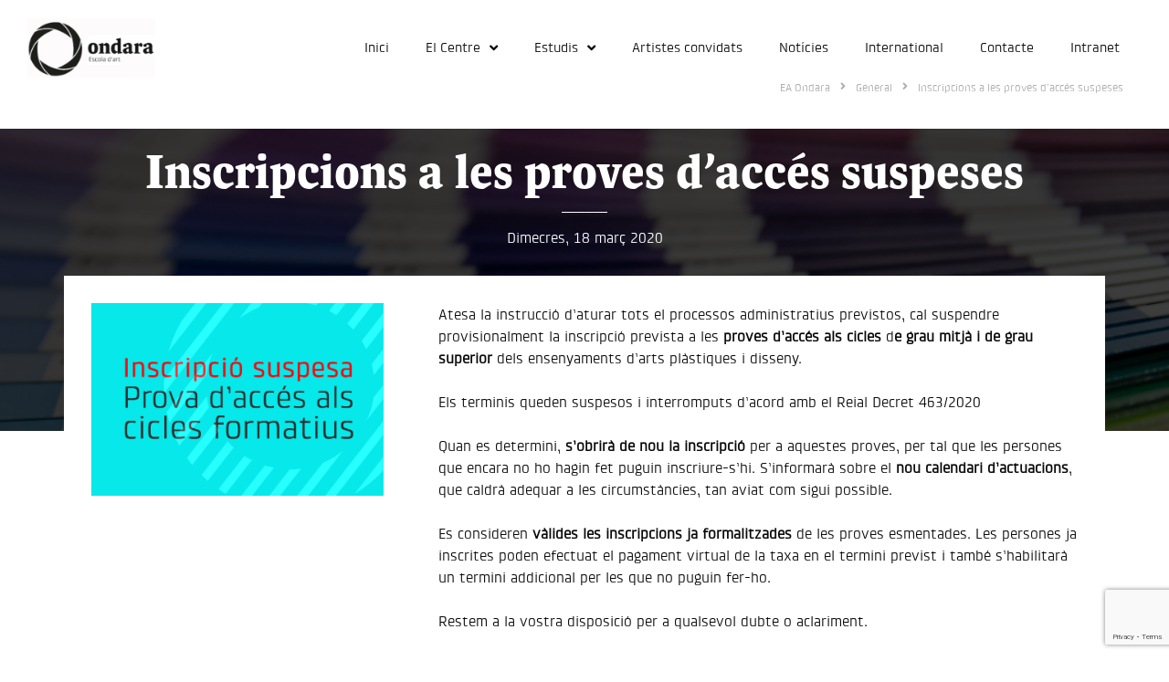

--- FILE ---
content_type: text/html; charset=UTF-8
request_url: https://www.easdondara.com/inscripcions-a-les-proves-dacces-suspeses/
body_size: 29225
content:
<!DOCTYPE html>
<html lang="ca" prefix="og: https://ogp.me/ns#">
<head>
	<meta charset="UTF-8">
<script>
var gform;gform||(document.addEventListener("gform_main_scripts_loaded",function(){gform.scriptsLoaded=!0}),window.addEventListener("DOMContentLoaded",function(){gform.domLoaded=!0}),gform={domLoaded:!1,scriptsLoaded:!1,initializeOnLoaded:function(o){gform.domLoaded&&gform.scriptsLoaded?o():!gform.domLoaded&&gform.scriptsLoaded?window.addEventListener("DOMContentLoaded",o):document.addEventListener("gform_main_scripts_loaded",o)},hooks:{action:{},filter:{}},addAction:function(o,n,r,t){gform.addHook("action",o,n,r,t)},addFilter:function(o,n,r,t){gform.addHook("filter",o,n,r,t)},doAction:function(o){gform.doHook("action",o,arguments)},applyFilters:function(o){return gform.doHook("filter",o,arguments)},removeAction:function(o,n){gform.removeHook("action",o,n)},removeFilter:function(o,n,r){gform.removeHook("filter",o,n,r)},addHook:function(o,n,r,t,i){null==gform.hooks[o][n]&&(gform.hooks[o][n]=[]);var e=gform.hooks[o][n];null==i&&(i=n+"_"+e.length),gform.hooks[o][n].push({tag:i,callable:r,priority:t=null==t?10:t})},doHook:function(n,o,r){var t;if(r=Array.prototype.slice.call(r,1),null!=gform.hooks[n][o]&&((o=gform.hooks[n][o]).sort(function(o,n){return o.priority-n.priority}),o.forEach(function(o){"function"!=typeof(t=o.callable)&&(t=window[t]),"action"==n?t.apply(null,r):r[0]=t.apply(null,r)})),"filter"==n)return r[0]},removeHook:function(o,n,t,i){var r;null!=gform.hooks[o][n]&&(r=(r=gform.hooks[o][n]).filter(function(o,n,r){return!!(null!=i&&i!=o.tag||null!=t&&t!=o.priority)}),gform.hooks[o][n]=r)}});
</script>

	<meta name="viewport" content="width=device-width, initial-scale=1">
<!-- Search Engine Optimization by Rank Math - https://rankmath.com/ -->
<title>Inscripcions a les proves d&#039;accés suspeses - EASD Ondara. Tàrrega</title>
<meta name="robots" content="follow, index, max-snippet:-1, max-video-preview:-1, max-image-preview:large"/>
<link rel="canonical" href="https://www.easdondara.com/inscripcions-a-les-proves-dacces-suspeses/" />
<meta property="og:locale" content="ca_ES" />
<meta property="og:type" content="article" />
<meta property="og:title" content="Inscripcions a les proves d&#039;accés suspeses - EASD Ondara. Tàrrega" />
<meta property="og:description" content="Atesa la instrucció d’aturar tots el processos administratius previstos, cal suspendre provisionalment la inscripció prevista a les proves d’accés als cicles de grau mitjà i de grau superior dels ensenyaments d’arts plàstiques i disseny. Els terminis queden suspesos i interromputs d&#8217;acord amb el Reial Decret 463/2020 Quan es determini, s’obrirà de nou la inscripció per a aquestes proves, ... &lt;a title=&quot;Inscripcions a les proves d&#8217;accés suspeses&quot; class=&quot;read-more&quot; href=&quot;https://www.easdondara.com/inscripcions-a-les-proves-dacces-suspeses/&quot; aria-label=&quot;Més sobre Inscripcions a les proves d&#8217;accés suspeses&quot;&gt;Llegiu més&lt;/a&gt;" />
<meta property="og:url" content="https://www.easdondara.com/inscripcions-a-les-proves-dacces-suspeses/" />
<meta property="og:site_name" content="EASD Ondara. Tàrrega" />
<meta property="article:publisher" content="https://www.facebook.com/OndaraTarrega" />
<meta property="article:section" content="General" />
<meta property="og:updated_time" content="2020-03-18T19:47:03+02:00" />
<meta property="og:image" content="https://www.easdondara.com/wp-content/uploads/2020/03/provaS.png" />
<meta property="og:image:secure_url" content="https://www.easdondara.com/wp-content/uploads/2020/03/provaS.png" />
<meta property="og:image:width" content="1181" />
<meta property="og:image:height" content="780" />
<meta property="og:image:alt" content="Inscripcions a les proves d&#8217;accés suspeses" />
<meta property="og:image:type" content="image/png" />
<meta property="article:published_time" content="2020-03-18T17:01:17+02:00" />
<meta property="article:modified_time" content="2020-03-18T19:47:03+02:00" />
<meta name="twitter:card" content="summary_large_image" />
<meta name="twitter:title" content="Inscripcions a les proves d&#039;accés suspeses - EASD Ondara. Tàrrega" />
<meta name="twitter:description" content="Atesa la instrucció d’aturar tots el processos administratius previstos, cal suspendre provisionalment la inscripció prevista a les proves d’accés als cicles de grau mitjà i de grau superior dels ensenyaments d’arts plàstiques i disseny. Els terminis queden suspesos i interromputs d&#8217;acord amb el Reial Decret 463/2020 Quan es determini, s’obrirà de nou la inscripció per a aquestes proves, ... &lt;a title=&quot;Inscripcions a les proves d&#8217;accés suspeses&quot; class=&quot;read-more&quot; href=&quot;https://www.easdondara.com/inscripcions-a-les-proves-dacces-suspeses/&quot; aria-label=&quot;Més sobre Inscripcions a les proves d&#8217;accés suspeses&quot;&gt;Llegiu més&lt;/a&gt;" />
<meta name="twitter:site" content="@ondaratarrega" />
<meta name="twitter:creator" content="@ondaratarrega" />
<meta name="twitter:image" content="https://www.easdondara.com/wp-content/uploads/2020/03/provaS.png" />
<meta name="twitter:label1" content="Written by" />
<meta name="twitter:data1" content="easdondara" />
<meta name="twitter:label2" content="Time to read" />
<meta name="twitter:data2" content="Less than a minute" />
<script type="application/ld+json" class="rank-math-schema">{"@context":"https://schema.org","@graph":[{"@type":["Person","Organization"],"@id":"https://www.easdondara.com/#person","name":"easdondara","sameAs":["https://www.facebook.com/OndaraTarrega","https://twitter.com/ondaratarrega"]},{"@type":"WebSite","@id":"https://www.easdondara.com/#website","url":"https://www.easdondara.com","name":"easdondara","publisher":{"@id":"https://www.easdondara.com/#person"},"inLanguage":"ca"},{"@type":"ImageObject","@id":"https://www.easdondara.com/wp-content/uploads/2020/03/provaS.png","url":"https://www.easdondara.com/wp-content/uploads/2020/03/provaS.png","width":"1181","height":"780","inLanguage":"ca"},{"@type":"WebPage","@id":"https://www.easdondara.com/inscripcions-a-les-proves-dacces-suspeses/#webpage","url":"https://www.easdondara.com/inscripcions-a-les-proves-dacces-suspeses/","name":"Inscripcions a les proves d&#039;acc\u00e9s suspeses - EASD Ondara. T\u00e0rrega","datePublished":"2020-03-18T17:01:17+02:00","dateModified":"2020-03-18T19:47:03+02:00","isPartOf":{"@id":"https://www.easdondara.com/#website"},"primaryImageOfPage":{"@id":"https://www.easdondara.com/wp-content/uploads/2020/03/provaS.png"},"inLanguage":"ca"},{"@type":"Person","@id":"https://www.easdondara.com/inscripcions-a-les-proves-dacces-suspeses/#author","name":"easdondara","image":{"@type":"ImageObject","@id":"https://secure.gravatar.com/avatar/5dbc209b1d7c9285414961f6166c0840?s=96&amp;d=mm&amp;r=g","url":"https://secure.gravatar.com/avatar/5dbc209b1d7c9285414961f6166c0840?s=96&amp;d=mm&amp;r=g","caption":"easdondara","inLanguage":"ca"}},{"@type":"BlogPosting","headline":"Inscripcions a les proves d&#039;acc\u00e9s suspeses - EASD Ondara. T\u00e0rrega","datePublished":"2020-03-18T17:01:17+02:00","dateModified":"2020-03-18T19:47:03+02:00","author":{"@id":"https://www.easdondara.com/inscripcions-a-les-proves-dacces-suspeses/#author","name":"easdondara"},"publisher":{"@id":"https://www.easdondara.com/#person"},"description":"Atesa la instrucci\u00f3 d\u2019aturar tots el processos administratius previstos, cal suspendre provisionalment la inscripci\u00f3 prevista a les\u00a0proves d\u2019acc\u00e9s als cicles de grau mitj\u00e0 i de grau superior dels ensenyaments d\u2019arts pl\u00e0stiques i disseny.","name":"Inscripcions a les proves d&#039;acc\u00e9s suspeses - EASD Ondara. T\u00e0rrega","@id":"https://www.easdondara.com/inscripcions-a-les-proves-dacces-suspeses/#richSnippet","isPartOf":{"@id":"https://www.easdondara.com/inscripcions-a-les-proves-dacces-suspeses/#webpage"},"image":{"@id":"https://www.easdondara.com/wp-content/uploads/2020/03/provaS.png"},"inLanguage":"ca","mainEntityOfPage":{"@id":"https://www.easdondara.com/inscripcions-a-les-proves-dacces-suspeses/#webpage"}}]}</script>
<!-- /Rank Math WordPress SEO plugin -->

<link rel='dns-prefetch' href='//www.google.com' />
<link rel='dns-prefetch' href='//cdn.statically.io' />
<link rel='dns-prefetch' href='//connect.facebook.net' />
<link rel='dns-prefetch' href='//facebook.net' />
<link rel='dns-prefetch' href='//fonts.googleapis.com' />
<link rel='dns-prefetch' href='//googleapis.com' />
<link rel='dns-prefetch' href='//www.google-analytics.com' />
<link rel='dns-prefetch' href='//www.googletagmanager.com' />
<link rel='dns-prefetch' href='//www.gstatic.com' />
<link rel='dns-prefetch' href='//www.youtube.com' />
<link rel="alternate" type="application/rss+xml" title="EASD Ondara. Tàrrega &raquo; Canal d&#039;informació" href="https://www.easdondara.com/feed/" />
<link rel="alternate" type="application/rss+xml" title="EASD Ondara. Tàrrega &raquo; Canal dels comentaris" href="https://www.easdondara.com/comments/feed/" />
<link rel="alternate" type="application/rss+xml" title="EASD Ondara. Tàrrega &raquo; Inscripcions a les proves d&#8217;accés suspeses Canal dels comentaris" href="https://www.easdondara.com/inscripcions-a-les-proves-dacces-suspeses/feed/" />
<script>
window._wpemojiSettings = {"baseUrl":"https:\/\/s.w.org\/images\/core\/emoji\/15.0.3\/72x72\/","ext":".png","svgUrl":"https:\/\/s.w.org\/images\/core\/emoji\/15.0.3\/svg\/","svgExt":".svg","source":{"concatemoji":"https:\/\/www.easdondara.com\/wp-includes\/js\/wp-emoji-release.min.js?ver=6.6.4.1769376171"}};
/*! This file is auto-generated */
!function(i,n){var o,s,e;function c(e){try{var t={supportTests:e,timestamp:(new Date).valueOf()};sessionStorage.setItem(o,JSON.stringify(t))}catch(e){}}function p(e,t,n){e.clearRect(0,0,e.canvas.width,e.canvas.height),e.fillText(t,0,0);var t=new Uint32Array(e.getImageData(0,0,e.canvas.width,e.canvas.height).data),r=(e.clearRect(0,0,e.canvas.width,e.canvas.height),e.fillText(n,0,0),new Uint32Array(e.getImageData(0,0,e.canvas.width,e.canvas.height).data));return t.every(function(e,t){return e===r[t]})}function u(e,t,n){switch(t){case"flag":return n(e,"\ud83c\udff3\ufe0f\u200d\u26a7\ufe0f","\ud83c\udff3\ufe0f\u200b\u26a7\ufe0f")?!1:!n(e,"\ud83c\uddfa\ud83c\uddf3","\ud83c\uddfa\u200b\ud83c\uddf3")&&!n(e,"\ud83c\udff4\udb40\udc67\udb40\udc62\udb40\udc65\udb40\udc6e\udb40\udc67\udb40\udc7f","\ud83c\udff4\u200b\udb40\udc67\u200b\udb40\udc62\u200b\udb40\udc65\u200b\udb40\udc6e\u200b\udb40\udc67\u200b\udb40\udc7f");case"emoji":return!n(e,"\ud83d\udc26\u200d\u2b1b","\ud83d\udc26\u200b\u2b1b")}return!1}function f(e,t,n){var r="undefined"!=typeof WorkerGlobalScope&&self instanceof WorkerGlobalScope?new OffscreenCanvas(300,150):i.createElement("canvas"),a=r.getContext("2d",{willReadFrequently:!0}),o=(a.textBaseline="top",a.font="600 32px Arial",{});return e.forEach(function(e){o[e]=t(a,e,n)}),o}function t(e){var t=i.createElement("script");t.src=e,t.defer=!0,i.head.appendChild(t)}"undefined"!=typeof Promise&&(o="wpEmojiSettingsSupports",s=["flag","emoji"],n.supports={everything:!0,everythingExceptFlag:!0},e=new Promise(function(e){i.addEventListener("DOMContentLoaded",e,{once:!0})}),new Promise(function(t){var n=function(){try{var e=JSON.parse(sessionStorage.getItem(o));if("object"==typeof e&&"number"==typeof e.timestamp&&(new Date).valueOf()<e.timestamp+604800&&"object"==typeof e.supportTests)return e.supportTests}catch(e){}return null}();if(!n){if("undefined"!=typeof Worker&&"undefined"!=typeof OffscreenCanvas&&"undefined"!=typeof URL&&URL.createObjectURL&&"undefined"!=typeof Blob)try{var e="postMessage("+f.toString()+"("+[JSON.stringify(s),u.toString(),p.toString()].join(",")+"));",r=new Blob([e],{type:"text/javascript"}),a=new Worker(URL.createObjectURL(r),{name:"wpTestEmojiSupports"});return void(a.onmessage=function(e){c(n=e.data),a.terminate(),t(n)})}catch(e){}c(n=f(s,u,p))}t(n)}).then(function(e){for(var t in e)n.supports[t]=e[t],n.supports.everything=n.supports.everything&&n.supports[t],"flag"!==t&&(n.supports.everythingExceptFlag=n.supports.everythingExceptFlag&&n.supports[t]);n.supports.everythingExceptFlag=n.supports.everythingExceptFlag&&!n.supports.flag,n.DOMReady=!1,n.readyCallback=function(){n.DOMReady=!0}}).then(function(){return e}).then(function(){var e;n.supports.everything||(n.readyCallback(),(e=n.source||{}).concatemoji?t(e.concatemoji):e.wpemoji&&e.twemoji&&(t(e.twemoji),t(e.wpemoji)))}))}((window,document),window._wpemojiSettings);
</script>
<link data-minify="1" rel='stylesheet' id='dce-animations-css' href='https://www.easdondara.com/wp-content/cache/min/1/wp-content/plugins/dynamic-content-for-elementor/assets/css/animations.css?ver=1742362486' media='all' />
<style id='wp-emoji-styles-inline-css'>

	img.wp-smiley, img.emoji {
		display: inline !important;
		border: none !important;
		box-shadow: none !important;
		height: 1em !important;
		width: 1em !important;
		margin: 0 0.07em !important;
		vertical-align: -0.1em !important;
		background: none !important;
		padding: 0 !important;
	}
</style>
<link rel='stylesheet' id='wp-block-library-css' href='https://www.easdondara.com/wp-includes/css/dist/block-library/style.min.css?ver=6.6.4.1769376171' media='all' />
<style id='rank-math-toc-block-style-inline-css'>
.wp-block-rank-math-toc-block nav ol{counter-reset:item}.wp-block-rank-math-toc-block nav ol li{display:block}.wp-block-rank-math-toc-block nav ol li:before{content:counters(item, ".") ". ";counter-increment:item}

</style>
<style id='classic-theme-styles-inline-css'>
/*! This file is auto-generated */
.wp-block-button__link{color:#fff;background-color:#32373c;border-radius:9999px;box-shadow:none;text-decoration:none;padding:calc(.667em + 2px) calc(1.333em + 2px);font-size:1.125em}.wp-block-file__button{background:#32373c;color:#fff;text-decoration:none}
</style>
<style id='global-styles-inline-css'>
:root{--wp--preset--aspect-ratio--square: 1;--wp--preset--aspect-ratio--4-3: 4/3;--wp--preset--aspect-ratio--3-4: 3/4;--wp--preset--aspect-ratio--3-2: 3/2;--wp--preset--aspect-ratio--2-3: 2/3;--wp--preset--aspect-ratio--16-9: 16/9;--wp--preset--aspect-ratio--9-16: 9/16;--wp--preset--color--black: #000000;--wp--preset--color--cyan-bluish-gray: #abb8c3;--wp--preset--color--white: #ffffff;--wp--preset--color--pale-pink: #f78da7;--wp--preset--color--vivid-red: #cf2e2e;--wp--preset--color--luminous-vivid-orange: #ff6900;--wp--preset--color--luminous-vivid-amber: #fcb900;--wp--preset--color--light-green-cyan: #7bdcb5;--wp--preset--color--vivid-green-cyan: #00d084;--wp--preset--color--pale-cyan-blue: #8ed1fc;--wp--preset--color--vivid-cyan-blue: #0693e3;--wp--preset--color--vivid-purple: #9b51e0;--wp--preset--color--contrast: var(--contrast);--wp--preset--color--contrast-2: var(--contrast-2);--wp--preset--color--contrast-3: var(--contrast-3);--wp--preset--color--base: var(--base);--wp--preset--color--base-2: var(--base-2);--wp--preset--color--base-3: var(--base-3);--wp--preset--color--accent: var(--accent);--wp--preset--gradient--vivid-cyan-blue-to-vivid-purple: linear-gradient(135deg,rgba(6,147,227,1) 0%,rgb(155,81,224) 100%);--wp--preset--gradient--light-green-cyan-to-vivid-green-cyan: linear-gradient(135deg,rgb(122,220,180) 0%,rgb(0,208,130) 100%);--wp--preset--gradient--luminous-vivid-amber-to-luminous-vivid-orange: linear-gradient(135deg,rgba(252,185,0,1) 0%,rgba(255,105,0,1) 100%);--wp--preset--gradient--luminous-vivid-orange-to-vivid-red: linear-gradient(135deg,rgba(255,105,0,1) 0%,rgb(207,46,46) 100%);--wp--preset--gradient--very-light-gray-to-cyan-bluish-gray: linear-gradient(135deg,rgb(238,238,238) 0%,rgb(169,184,195) 100%);--wp--preset--gradient--cool-to-warm-spectrum: linear-gradient(135deg,rgb(74,234,220) 0%,rgb(151,120,209) 20%,rgb(207,42,186) 40%,rgb(238,44,130) 60%,rgb(251,105,98) 80%,rgb(254,248,76) 100%);--wp--preset--gradient--blush-light-purple: linear-gradient(135deg,rgb(255,206,236) 0%,rgb(152,150,240) 100%);--wp--preset--gradient--blush-bordeaux: linear-gradient(135deg,rgb(254,205,165) 0%,rgb(254,45,45) 50%,rgb(107,0,62) 100%);--wp--preset--gradient--luminous-dusk: linear-gradient(135deg,rgb(255,203,112) 0%,rgb(199,81,192) 50%,rgb(65,88,208) 100%);--wp--preset--gradient--pale-ocean: linear-gradient(135deg,rgb(255,245,203) 0%,rgb(182,227,212) 50%,rgb(51,167,181) 100%);--wp--preset--gradient--electric-grass: linear-gradient(135deg,rgb(202,248,128) 0%,rgb(113,206,126) 100%);--wp--preset--gradient--midnight: linear-gradient(135deg,rgb(2,3,129) 0%,rgb(40,116,252) 100%);--wp--preset--font-size--small: 13px;--wp--preset--font-size--medium: 20px;--wp--preset--font-size--large: 36px;--wp--preset--font-size--x-large: 42px;--wp--preset--spacing--20: 0.44rem;--wp--preset--spacing--30: 0.67rem;--wp--preset--spacing--40: 1rem;--wp--preset--spacing--50: 1.5rem;--wp--preset--spacing--60: 2.25rem;--wp--preset--spacing--70: 3.38rem;--wp--preset--spacing--80: 5.06rem;--wp--preset--shadow--natural: 6px 6px 9px rgba(0, 0, 0, 0.2);--wp--preset--shadow--deep: 12px 12px 50px rgba(0, 0, 0, 0.4);--wp--preset--shadow--sharp: 6px 6px 0px rgba(0, 0, 0, 0.2);--wp--preset--shadow--outlined: 6px 6px 0px -3px rgba(255, 255, 255, 1), 6px 6px rgba(0, 0, 0, 1);--wp--preset--shadow--crisp: 6px 6px 0px rgba(0, 0, 0, 1);}:where(.is-layout-flex){gap: 0.5em;}:where(.is-layout-grid){gap: 0.5em;}body .is-layout-flex{display: flex;}.is-layout-flex{flex-wrap: wrap;align-items: center;}.is-layout-flex > :is(*, div){margin: 0;}body .is-layout-grid{display: grid;}.is-layout-grid > :is(*, div){margin: 0;}:where(.wp-block-columns.is-layout-flex){gap: 2em;}:where(.wp-block-columns.is-layout-grid){gap: 2em;}:where(.wp-block-post-template.is-layout-flex){gap: 1.25em;}:where(.wp-block-post-template.is-layout-grid){gap: 1.25em;}.has-black-color{color: var(--wp--preset--color--black) !important;}.has-cyan-bluish-gray-color{color: var(--wp--preset--color--cyan-bluish-gray) !important;}.has-white-color{color: var(--wp--preset--color--white) !important;}.has-pale-pink-color{color: var(--wp--preset--color--pale-pink) !important;}.has-vivid-red-color{color: var(--wp--preset--color--vivid-red) !important;}.has-luminous-vivid-orange-color{color: var(--wp--preset--color--luminous-vivid-orange) !important;}.has-luminous-vivid-amber-color{color: var(--wp--preset--color--luminous-vivid-amber) !important;}.has-light-green-cyan-color{color: var(--wp--preset--color--light-green-cyan) !important;}.has-vivid-green-cyan-color{color: var(--wp--preset--color--vivid-green-cyan) !important;}.has-pale-cyan-blue-color{color: var(--wp--preset--color--pale-cyan-blue) !important;}.has-vivid-cyan-blue-color{color: var(--wp--preset--color--vivid-cyan-blue) !important;}.has-vivid-purple-color{color: var(--wp--preset--color--vivid-purple) !important;}.has-black-background-color{background-color: var(--wp--preset--color--black) !important;}.has-cyan-bluish-gray-background-color{background-color: var(--wp--preset--color--cyan-bluish-gray) !important;}.has-white-background-color{background-color: var(--wp--preset--color--white) !important;}.has-pale-pink-background-color{background-color: var(--wp--preset--color--pale-pink) !important;}.has-vivid-red-background-color{background-color: var(--wp--preset--color--vivid-red) !important;}.has-luminous-vivid-orange-background-color{background-color: var(--wp--preset--color--luminous-vivid-orange) !important;}.has-luminous-vivid-amber-background-color{background-color: var(--wp--preset--color--luminous-vivid-amber) !important;}.has-light-green-cyan-background-color{background-color: var(--wp--preset--color--light-green-cyan) !important;}.has-vivid-green-cyan-background-color{background-color: var(--wp--preset--color--vivid-green-cyan) !important;}.has-pale-cyan-blue-background-color{background-color: var(--wp--preset--color--pale-cyan-blue) !important;}.has-vivid-cyan-blue-background-color{background-color: var(--wp--preset--color--vivid-cyan-blue) !important;}.has-vivid-purple-background-color{background-color: var(--wp--preset--color--vivid-purple) !important;}.has-black-border-color{border-color: var(--wp--preset--color--black) !important;}.has-cyan-bluish-gray-border-color{border-color: var(--wp--preset--color--cyan-bluish-gray) !important;}.has-white-border-color{border-color: var(--wp--preset--color--white) !important;}.has-pale-pink-border-color{border-color: var(--wp--preset--color--pale-pink) !important;}.has-vivid-red-border-color{border-color: var(--wp--preset--color--vivid-red) !important;}.has-luminous-vivid-orange-border-color{border-color: var(--wp--preset--color--luminous-vivid-orange) !important;}.has-luminous-vivid-amber-border-color{border-color: var(--wp--preset--color--luminous-vivid-amber) !important;}.has-light-green-cyan-border-color{border-color: var(--wp--preset--color--light-green-cyan) !important;}.has-vivid-green-cyan-border-color{border-color: var(--wp--preset--color--vivid-green-cyan) !important;}.has-pale-cyan-blue-border-color{border-color: var(--wp--preset--color--pale-cyan-blue) !important;}.has-vivid-cyan-blue-border-color{border-color: var(--wp--preset--color--vivid-cyan-blue) !important;}.has-vivid-purple-border-color{border-color: var(--wp--preset--color--vivid-purple) !important;}.has-vivid-cyan-blue-to-vivid-purple-gradient-background{background: var(--wp--preset--gradient--vivid-cyan-blue-to-vivid-purple) !important;}.has-light-green-cyan-to-vivid-green-cyan-gradient-background{background: var(--wp--preset--gradient--light-green-cyan-to-vivid-green-cyan) !important;}.has-luminous-vivid-amber-to-luminous-vivid-orange-gradient-background{background: var(--wp--preset--gradient--luminous-vivid-amber-to-luminous-vivid-orange) !important;}.has-luminous-vivid-orange-to-vivid-red-gradient-background{background: var(--wp--preset--gradient--luminous-vivid-orange-to-vivid-red) !important;}.has-very-light-gray-to-cyan-bluish-gray-gradient-background{background: var(--wp--preset--gradient--very-light-gray-to-cyan-bluish-gray) !important;}.has-cool-to-warm-spectrum-gradient-background{background: var(--wp--preset--gradient--cool-to-warm-spectrum) !important;}.has-blush-light-purple-gradient-background{background: var(--wp--preset--gradient--blush-light-purple) !important;}.has-blush-bordeaux-gradient-background{background: var(--wp--preset--gradient--blush-bordeaux) !important;}.has-luminous-dusk-gradient-background{background: var(--wp--preset--gradient--luminous-dusk) !important;}.has-pale-ocean-gradient-background{background: var(--wp--preset--gradient--pale-ocean) !important;}.has-electric-grass-gradient-background{background: var(--wp--preset--gradient--electric-grass) !important;}.has-midnight-gradient-background{background: var(--wp--preset--gradient--midnight) !important;}.has-small-font-size{font-size: var(--wp--preset--font-size--small) !important;}.has-medium-font-size{font-size: var(--wp--preset--font-size--medium) !important;}.has-large-font-size{font-size: var(--wp--preset--font-size--large) !important;}.has-x-large-font-size{font-size: var(--wp--preset--font-size--x-large) !important;}
:where(.wp-block-post-template.is-layout-flex){gap: 1.25em;}:where(.wp-block-post-template.is-layout-grid){gap: 1.25em;}
:where(.wp-block-columns.is-layout-flex){gap: 2em;}:where(.wp-block-columns.is-layout-grid){gap: 2em;}
:root :where(.wp-block-pullquote){font-size: 1.5em;line-height: 1.6;}
</style>
<link rel='stylesheet' id='generate-style-grid-css' href='https://www.easdondara.com/wp-content/themes/generatepress/assets/css/unsemantic-grid.min.css?ver=3.3.1.1769376171' media='all' />
<link rel='stylesheet' id='generate-style-css' href='https://www.easdondara.com/wp-content/themes/generatepress/assets/css/style.min.css?ver=3.3.1.1769376171' media='all' />
<style id='generate-style-inline-css'>
body{background-color:#ffffff;color:#0a0a0a;}a{color:#1e73be;}a:visited{color:#1e73be;}a:hover, a:focus, a:active{color:#000000;}body .grid-container{max-width:1140px;}.wp-block-group__inner-container{max-width:1140px;margin-left:auto;margin-right:auto;}.generate-back-to-top{font-size:20px;border-radius:3px;position:fixed;bottom:30px;right:30px;line-height:40px;width:40px;text-align:center;z-index:10;transition:opacity 300ms ease-in-out;opacity:0.1;transform:translateY(1000px);}.generate-back-to-top__show{opacity:1;transform:translateY(0);}:root{--contrast:#222222;--contrast-2:#575760;--contrast-3:#b2b2be;--base:#f0f0f0;--base-2:#f7f8f9;--base-3:#ffffff;--accent:#1e73be;}:root .has-contrast-color{color:var(--contrast);}:root .has-contrast-background-color{background-color:var(--contrast);}:root .has-contrast-2-color{color:var(--contrast-2);}:root .has-contrast-2-background-color{background-color:var(--contrast-2);}:root .has-contrast-3-color{color:var(--contrast-3);}:root .has-contrast-3-background-color{background-color:var(--contrast-3);}:root .has-base-color{color:var(--base);}:root .has-base-background-color{background-color:var(--base);}:root .has-base-2-color{color:var(--base-2);}:root .has-base-2-background-color{background-color:var(--base-2);}:root .has-base-3-color{color:var(--base-3);}:root .has-base-3-background-color{background-color:var(--base-3);}:root .has-accent-color{color:var(--accent);}:root .has-accent-background-color{background-color:var(--accent);}body, button, input, select, textarea{font-size:16px;}body{line-height:1.5;}.entry-content > [class*="wp-block-"]:not(:last-child):not(.wp-block-heading){margin-bottom:1.5em;}.main-title{font-size:45px;}.main-navigation .main-nav ul ul li a{font-size:14px;}.sidebar .widget, .footer-widgets .widget{font-size:17px;}h1{font-weight:900;font-size:40px;}h2{font-weight:300;font-size:30px;}h3{font-size:20px;}h4{font-size:inherit;}h5{font-size:inherit;}@media (max-width:768px){.main-title{font-size:30px;}h1{font-size:30px;}h2{font-size:25px;}}.top-bar{background-color:#636363;color:#ffffff;}.top-bar a{color:#ffffff;}.top-bar a:hover{color:#303030;}.site-header{background-color:#ffffff;color:#000000;}.site-header a{color:#000000;}.main-title a,.main-title a:hover{color:#000000;}.site-description{color:#000000;}.main-navigation,.main-navigation ul ul{background-color:#000000;}.main-navigation .main-nav ul li a, .main-navigation .menu-toggle, .main-navigation .menu-bar-items{color:#ffffff;}.main-navigation .main-nav ul li:not([class*="current-menu-"]):hover > a, .main-navigation .main-nav ul li:not([class*="current-menu-"]):focus > a, .main-navigation .main-nav ul li.sfHover:not([class*="current-menu-"]) > a, .main-navigation .menu-bar-item:hover > a, .main-navigation .menu-bar-item.sfHover > a{color:#ffffff;background-color:#000000;}button.menu-toggle:hover,button.menu-toggle:focus,.main-navigation .mobile-bar-items a,.main-navigation .mobile-bar-items a:hover,.main-navigation .mobile-bar-items a:focus{color:#ffffff;}.main-navigation .main-nav ul li[class*="current-menu-"] > a{color:#ffffff;background-color:#000000;}.navigation-search input[type="search"],.navigation-search input[type="search"]:active, .navigation-search input[type="search"]:focus, .main-navigation .main-nav ul li.search-item.active > a, .main-navigation .menu-bar-items .search-item.active > a{color:#ffffff;background-color:#000000;}.main-navigation ul ul{background-color:#000000;}.main-navigation .main-nav ul ul li a{color:#ffffff;}.main-navigation .main-nav ul ul li:not([class*="current-menu-"]):hover > a,.main-navigation .main-nav ul ul li:not([class*="current-menu-"]):focus > a, .main-navigation .main-nav ul ul li.sfHover:not([class*="current-menu-"]) > a{color:#ffffff;background-color:#000000;}.main-navigation .main-nav ul ul li[class*="current-menu-"] > a{color:#ffffff;background-color:#000000;}.separate-containers .inside-article, .separate-containers .comments-area, .separate-containers .page-header, .one-container .container, .separate-containers .paging-navigation, .inside-page-header{background-color:#ffffff;}.entry-meta{color:#000000;}.entry-meta a{color:#000000;}.entry-meta a:hover{color:#1e73be;}.sidebar .widget{background-color:#ffffff;}.sidebar .widget .widget-title{color:#000000;}.footer-widgets{background-color:#ffffff;}.footer-widgets .widget-title{color:#000000;}.site-info{color:#ffffff;background-color:#222222;}.site-info a{color:#ffffff;}.site-info a:hover{color:#606060;}.footer-bar .widget_nav_menu .current-menu-item a{color:#606060;}input[type="text"],input[type="email"],input[type="url"],input[type="password"],input[type="search"],input[type="tel"],input[type="number"],textarea,select{color:#666666;background-color:#fafafa;border-color:#cccccc;}input[type="text"]:focus,input[type="email"]:focus,input[type="url"]:focus,input[type="password"]:focus,input[type="search"]:focus,input[type="tel"]:focus,input[type="number"]:focus,textarea:focus,select:focus{color:#666666;background-color:#ffffff;border-color:#bfbfbf;}button,html input[type="button"],input[type="reset"],input[type="submit"],a.button,a.wp-block-button__link:not(.has-background){color:#ffffff;background-color:#000000;}button:hover,html input[type="button"]:hover,input[type="reset"]:hover,input[type="submit"]:hover,a.button:hover,button:focus,html input[type="button"]:focus,input[type="reset"]:focus,input[type="submit"]:focus,a.button:focus,a.wp-block-button__link:not(.has-background):active,a.wp-block-button__link:not(.has-background):focus,a.wp-block-button__link:not(.has-background):hover{color:#ffffff;background-color:#000000;}a.generate-back-to-top{background-color:rgba( 0,0,0,0.4 );color:#ffffff;}a.generate-back-to-top:hover,a.generate-back-to-top:focus{background-color:rgba( 0,0,0,0.6 );color:#ffffff;}:root{--gp-search-modal-bg-color:var(--base-3);--gp-search-modal-text-color:var(--contrast);--gp-search-modal-overlay-bg-color:rgba(0,0,0,0.2);}@media (max-width:768px){.main-navigation .menu-bar-item:hover > a, .main-navigation .menu-bar-item.sfHover > a{background:none;color:#ffffff;}}.inside-top-bar{padding:10px;}.inside-header{padding:40px;}.separate-containers .inside-article, .separate-containers .comments-area, .separate-containers .page-header, .separate-containers .paging-navigation, .one-container .site-content, .inside-page-header{padding:10px;}.site-main .wp-block-group__inner-container{padding:10px;}.entry-content .alignwide, body:not(.no-sidebar) .entry-content .alignfull{margin-left:-10px;width:calc(100% + 20px);max-width:calc(100% + 20px);}.one-container.right-sidebar .site-main,.one-container.both-right .site-main{margin-right:10px;}.one-container.left-sidebar .site-main,.one-container.both-left .site-main{margin-left:10px;}.one-container.both-sidebars .site-main{margin:0px 10px 0px 10px;}.rtl .menu-item-has-children .dropdown-menu-toggle{padding-left:20px;}.rtl .main-navigation .main-nav ul li.menu-item-has-children > a{padding-right:20px;}.site-info{padding:20px;}@media (max-width:768px){.separate-containers .inside-article, .separate-containers .comments-area, .separate-containers .page-header, .separate-containers .paging-navigation, .one-container .site-content, .inside-page-header{padding:10px;}.site-main .wp-block-group__inner-container{padding:10px;}.site-info{padding-right:10px;padding-left:10px;}.entry-content .alignwide, body:not(.no-sidebar) .entry-content .alignfull{margin-left:-10px;width:calc(100% + 20px);max-width:calc(100% + 20px);}}.one-container .sidebar .widget{padding:0px;}/* End cached CSS */@media (max-width:768px){.main-navigation .menu-toggle,.main-navigation .mobile-bar-items,.sidebar-nav-mobile:not(#sticky-placeholder){display:block;}.main-navigation ul,.gen-sidebar-nav{display:none;}[class*="nav-float-"] .site-header .inside-header > *{float:none;clear:both;}}
</style>
<link rel='stylesheet' id='generate-mobile-style-css' href='https://www.easdondara.com/wp-content/themes/generatepress/assets/css/mobile.min.css?ver=3.3.1.1769376171' media='all' />
<link data-minify="1" rel='stylesheet' id='generate-font-icons-css' href='https://www.easdondara.com/wp-content/cache/min/1/wp-content/themes/generatepress/assets/css/components/font-icons.min.css?ver=1742362486' media='all' />
<link rel='stylesheet' id='generate-child-css' href='https://www.easdondara.com/wp-content/themes/EASDOndara/style.css?ver=1627709670.1769376171' media='all' />
<link rel='stylesheet' id='elementor-frontend-css' href='https://www.easdondara.com/wp-content/plugins/elementor/assets/css/frontend.min.css?ver=3.24.2.1769376171' media='all' />
<link rel='stylesheet' id='widget-image-css' href='https://www.easdondara.com/wp-content/plugins/elementor/assets/css/widget-image.min.css?ver=3.24.2.1769376171' media='all' />
<link rel='stylesheet' id='widget-nav-menu-css' href='https://www.easdondara.com/wp-content/plugins/elementor-pro/assets/css/widget-nav-menu.min.css?ver=3.24.1.1769376171' media='all' />
<link rel='stylesheet' id='widget-social-icons-css' href='https://www.easdondara.com/wp-content/plugins/elementor/assets/css/widget-social-icons.min.css?ver=3.24.2.1769376171' media='all' />
<link rel='stylesheet' id='e-apple-webkit-css' href='https://www.easdondara.com/wp-content/plugins/elementor/assets/css/conditionals/apple-webkit.min.css?ver=3.24.2.1769376171' media='all' />
<link rel='stylesheet' id='widget-icon-list-css' href='https://www.easdondara.com/wp-content/plugins/elementor/assets/css/widget-icon-list.min.css?ver=3.24.2.1769376171' media='all' />
<link rel='stylesheet' id='widget-text-editor-css' href='https://www.easdondara.com/wp-content/plugins/elementor/assets/css/widget-text-editor.min.css?ver=3.24.2.1769376171' media='all' />
<link rel='stylesheet' id='widget-heading-css' href='https://www.easdondara.com/wp-content/plugins/elementor/assets/css/widget-heading.min.css?ver=3.24.2.1769376171' media='all' />
<link rel='stylesheet' id='widget-divider-css' href='https://www.easdondara.com/wp-content/plugins/elementor/assets/css/widget-divider.min.css?ver=3.24.2.1769376171' media='all' />
<link rel='stylesheet' id='widget-theme-elements-css' href='https://www.easdondara.com/wp-content/plugins/elementor-pro/assets/css/widget-theme-elements.min.css?ver=3.24.1.1769376171' media='all' />
<link rel='stylesheet' id='elementor-icons-shared-0-css' href='https://www.easdondara.com/wp-content/plugins/elementor/assets/lib/font-awesome/css/fontawesome.min.css?ver=5.15.3.1769376171' media='all' />
<link data-minify="1" rel='stylesheet' id='elementor-icons-fa-regular-css' href='https://www.easdondara.com/wp-content/cache/min/1/wp-content/plugins/elementor/assets/lib/font-awesome/css/regular.min.css?ver=1742362515' media='all' />
<link data-minify="1" rel='stylesheet' id='elementor-icons-fa-solid-css' href='https://www.easdondara.com/wp-content/cache/min/1/wp-content/plugins/elementor/assets/lib/font-awesome/css/solid.min.css?ver=1742362486' media='all' />
<link rel='stylesheet' id='widget-share-buttons-css' href='https://www.easdondara.com/wp-content/plugins/elementor-pro/assets/css/widget-share-buttons.min.css?ver=3.24.1.1769376171' media='all' />
<link data-minify="1" rel='stylesheet' id='elementor-icons-fa-brands-css' href='https://www.easdondara.com/wp-content/cache/min/1/wp-content/plugins/elementor/assets/lib/font-awesome/css/brands.min.css?ver=1742362486' media='all' />
<link rel='stylesheet' id='jet-blocks-css' href='https://www.easdondara.com/wp-content/uploads/elementor/css/custom-jet-blocks.css?ver=1.3.14.1769376171' media='all' />
<link data-minify="1" rel='stylesheet' id='jet-elements-css' href='https://www.easdondara.com/wp-content/cache/min/1/wp-content/plugins/jet-elements/assets/css/jet-elements.css?ver=1742362486' media='all' />
<link data-minify="1" rel='stylesheet' id='jet-elements-skin-css' href='https://www.easdondara.com/wp-content/cache/min/1/wp-content/plugins/jet-elements/assets/css/jet-elements-skin.css?ver=1742362486' media='all' />
<link data-minify="1" rel='stylesheet' id='elementor-icons-css' href='https://www.easdondara.com/wp-content/cache/min/1/wp-content/plugins/elementor/assets/lib/eicons/css/elementor-icons.min.css?ver=1742362486' media='all' />
<link data-minify="1" rel='stylesheet' id='swiper-css' href='https://www.easdondara.com/wp-content/cache/min/1/wp-content/plugins/elementor/assets/lib/swiper/v8/css/swiper.min.css?ver=1742362486' media='all' />
<link rel='stylesheet' id='e-swiper-css' href='https://www.easdondara.com/wp-content/plugins/elementor/assets/css/conditionals/e-swiper.min.css?ver=3.24.2.1769376171' media='all' />
<link rel='stylesheet' id='elementor-post-1321-css' href='https://www.easdondara.com/wp-content/uploads/elementor/css/post-1321.css?ver=1726466487.1769376171' media='all' />
<link rel='stylesheet' id='dce-style-css' href='https://www.easdondara.com/wp-content/plugins/dynamic-content-for-elementor/assets/css/style.min.css?ver=1.16.9.1769376171' media='all' />
<link data-minify="1" rel='stylesheet' id='dashicons-css' href='https://www.easdondara.com/wp-content/cache/min/1/wp-includes/css/dashicons.min.css?ver=1742362486' media='all' />
<link rel='stylesheet' id='elementor-pro-css' href='https://www.easdondara.com/wp-content/plugins/elementor-pro/assets/css/frontend.min.css?ver=3.24.1.1769376171' media='all' />
<link data-minify="1" rel='stylesheet' id='font-awesome-5-all-css' href='https://www.easdondara.com/wp-content/cache/min/1/wp-content/plugins/elementor/assets/lib/font-awesome/css/all.min.css?ver=1742362486' media='all' />
<link rel='stylesheet' id='font-awesome-4-shim-css' href='https://www.easdondara.com/wp-content/plugins/elementor/assets/lib/font-awesome/css/v4-shims.min.css?ver=3.24.2.1769376171' media='all' />
<link rel='stylesheet' id='elementor-global-css' href='https://www.easdondara.com/wp-content/uploads/elementor/css/global.css?ver=1726466530.1769376171' media='all' />
<link rel='stylesheet' id='elementor-post-139-css' href='https://www.easdondara.com/wp-content/uploads/elementor/css/post-139.css?ver=1741254359.1769376171' media='all' />
<link rel='stylesheet' id='elementor-post-203-css' href='https://www.easdondara.com/wp-content/uploads/elementor/css/post-203.css?ver=1726736686.1769376171' media='all' />
<link rel='stylesheet' id='elementor-post-301-css' href='https://www.easdondara.com/wp-content/uploads/elementor/css/post-301.css?ver=1726466530.1769376171' media='all' />
<link rel='stylesheet' id='gforms_reset_css-css' href='https://www.easdondara.com/wp-content/plugins/gravityforms/legacy/css/formreset.min.css?ver=2.8.18.1769376171' media='all' />
<link rel='stylesheet' id='gforms_formsmain_css-css' href='https://www.easdondara.com/wp-content/plugins/gravityforms/legacy/css/formsmain.min.css?ver=2.8.18.1769376171' media='all' />
<link rel='stylesheet' id='gforms_ready_class_css-css' href='https://www.easdondara.com/wp-content/plugins/gravityforms/legacy/css/readyclass.min.css?ver=2.8.18.1769376171' media='all' />
<link rel='stylesheet' id='gforms_browsers_css-css' href='https://www.easdondara.com/wp-content/plugins/gravityforms/legacy/css/browsers.min.css?ver=2.8.18.1769376171' media='all' />
<link data-minify="1" rel='stylesheet' id='popup-maker-site-css' href='https://www.easdondara.com/wp-content/cache/min/1/wp-content/uploads/pum/pum-site-styles.css?ver=1742362486' media='all' />
<link rel='stylesheet' id='gforms_datepicker_css-css' href='https://www.easdondara.com/wp-content/plugins/gravityforms/legacy/css/datepicker.min.css?ver=2.8.18.1769376171' media='all' />
<link data-minify="1" rel='stylesheet' id='wppb_stylesheet-css' href='https://www.easdondara.com/wp-content/cache/min/1/wp-content/plugins/profile-builder/assets/css/style-front-end.css?ver=1742362486' media='all' />
<script src="https://www.easdondara.com/wp-includes/js/jquery/jquery.min.js?ver=3.7.1.1769376171" id="jquery-core-js" defer></script>
<script src="https://www.easdondara.com/wp-includes/js/jquery/jquery-migrate.min.js?ver=3.4.1.1769376171" id="jquery-migrate-js" defer></script>
<script src="https://www.easdondara.com/wp-content/plugins/elementor/assets/lib/font-awesome/js/v4-shims.min.js?ver=3.24.2.1769376171" id="font-awesome-4-shim-js" defer></script>
<script defer='defer' src="https://www.easdondara.com/wp-content/plugins/gravityforms/js/jquery.json.min.js?ver=2.8.18.1769376171" id="gform_json-js"></script>
<script id="gform_gravityforms-js-extra">
var gf_field_checkbox = {"strings":{"selected":"All choices are selected.","deselected":"All choices are unselected."}};
var gf_global = {"gf_currency_config":{"name":"Euro","symbol_left":"","symbol_right":"&#8364;","symbol_padding":" ","thousand_separator":".","decimal_separator":",","decimals":2,"code":"EUR"},"base_url":"https:\/\/www.easdondara.com\/wp-content\/plugins\/gravityforms","number_formats":[],"spinnerUrl":"https:\/\/www.easdondara.com\/wp-content\/plugins\/gravityforms\/images\/spinner.svg","version_hash":"11924dab9fa9d9c4a5741f15df5e5013","strings":{"newRowAdded":"New row added.","rowRemoved":"Row removed","formSaved":"The form has been saved.  The content contains the link to return and complete the form."}};
var gf_field_checkbox = {"strings":{"selected":"All choices are selected.","deselected":"All choices are unselected."}};
var gf_global = {"gf_currency_config":{"name":"Euro","symbol_left":"","symbol_right":"&#8364;","symbol_padding":" ","thousand_separator":".","decimal_separator":",","decimals":2,"code":"EUR"},"base_url":"https:\/\/www.easdondara.com\/wp-content\/plugins\/gravityforms","number_formats":[],"spinnerUrl":"https:\/\/www.easdondara.com\/wp-content\/plugins\/gravityforms\/images\/spinner.svg","version_hash":"11924dab9fa9d9c4a5741f15df5e5013","strings":{"newRowAdded":"New row added.","rowRemoved":"Row removed","formSaved":"The form has been saved.  The content contains the link to return and complete the form."}};
var gf_global = {"gf_currency_config":{"name":"Euro","symbol_left":"","symbol_right":"&#8364;","symbol_padding":" ","thousand_separator":".","decimal_separator":",","decimals":2,"code":"EUR"},"base_url":"https:\/\/www.easdondara.com\/wp-content\/plugins\/gravityforms","number_formats":[],"spinnerUrl":"https:\/\/www.easdondara.com\/wp-content\/plugins\/gravityforms\/images\/spinner.svg","version_hash":"11924dab9fa9d9c4a5741f15df5e5013","strings":{"newRowAdded":"New row added.","rowRemoved":"Row removed","formSaved":"The form has been saved.  The content contains the link to return and complete the form."}};
var gf_global = {"gf_currency_config":{"name":"Euro","symbol_left":"","symbol_right":"&#8364;","symbol_padding":" ","thousand_separator":".","decimal_separator":",","decimals":2,"code":"EUR"},"base_url":"https:\/\/www.easdondara.com\/wp-content\/plugins\/gravityforms","number_formats":[],"spinnerUrl":"https:\/\/www.easdondara.com\/wp-content\/plugins\/gravityforms\/images\/spinner.svg","version_hash":"11924dab9fa9d9c4a5741f15df5e5013","strings":{"newRowAdded":"New row added.","rowRemoved":"Row removed","formSaved":"The form has been saved.  The content contains the link to return and complete the form."}};
var gf_global = {"gf_currency_config":{"name":"Euro","symbol_left":"","symbol_right":"&#8364;","symbol_padding":" ","thousand_separator":".","decimal_separator":",","decimals":2,"code":"EUR"},"base_url":"https:\/\/www.easdondara.com\/wp-content\/plugins\/gravityforms","number_formats":[],"spinnerUrl":"https:\/\/www.easdondara.com\/wp-content\/plugins\/gravityforms\/images\/spinner.svg","version_hash":"11924dab9fa9d9c4a5741f15df5e5013","strings":{"newRowAdded":"New row added.","rowRemoved":"Row removed","formSaved":"The form has been saved.  The content contains the link to return and complete the form."}};
var gf_global = {"gf_currency_config":{"name":"Euro","symbol_left":"","symbol_right":"&#8364;","symbol_padding":" ","thousand_separator":".","decimal_separator":",","decimals":2,"code":"EUR"},"base_url":"https:\/\/www.easdondara.com\/wp-content\/plugins\/gravityforms","number_formats":[],"spinnerUrl":"https:\/\/www.easdondara.com\/wp-content\/plugins\/gravityforms\/images\/spinner.svg","version_hash":"11924dab9fa9d9c4a5741f15df5e5013","strings":{"newRowAdded":"New row added.","rowRemoved":"Row removed","formSaved":"The form has been saved.  The content contains the link to return and complete the form."}};
var gf_global = {"gf_currency_config":{"name":"Euro","symbol_left":"","symbol_right":"&#8364;","symbol_padding":" ","thousand_separator":".","decimal_separator":",","decimals":2,"code":"EUR"},"base_url":"https:\/\/www.easdondara.com\/wp-content\/plugins\/gravityforms","number_formats":[],"spinnerUrl":"https:\/\/www.easdondara.com\/wp-content\/plugins\/gravityforms\/images\/spinner.svg","version_hash":"11924dab9fa9d9c4a5741f15df5e5013","strings":{"newRowAdded":"New row added.","rowRemoved":"Row removed","formSaved":"The form has been saved.  The content contains the link to return and complete the form."}};
var gf_global = {"gf_currency_config":{"name":"Euro","symbol_left":"","symbol_right":"&#8364;","symbol_padding":" ","thousand_separator":".","decimal_separator":",","decimals":2,"code":"EUR"},"base_url":"https:\/\/www.easdondara.com\/wp-content\/plugins\/gravityforms","number_formats":[],"spinnerUrl":"https:\/\/www.easdondara.com\/wp-content\/plugins\/gravityforms\/images\/spinner.svg","version_hash":"11924dab9fa9d9c4a5741f15df5e5013","strings":{"newRowAdded":"New row added.","rowRemoved":"Row removed","formSaved":"The form has been saved.  The content contains the link to return and complete the form."}};
var gf_global = {"gf_currency_config":{"name":"Euro","symbol_left":"","symbol_right":"&#8364;","symbol_padding":" ","thousand_separator":".","decimal_separator":",","decimals":2,"code":"EUR"},"base_url":"https:\/\/www.easdondara.com\/wp-content\/plugins\/gravityforms","number_formats":[],"spinnerUrl":"https:\/\/www.easdondara.com\/wp-content\/plugins\/gravityforms\/images\/spinner.svg","version_hash":"11924dab9fa9d9c4a5741f15df5e5013","strings":{"newRowAdded":"New row added.","rowRemoved":"Row removed","formSaved":"The form has been saved.  The content contains the link to return and complete the form."}};
var gf_global = {"gf_currency_config":{"name":"Euro","symbol_left":"","symbol_right":"&#8364;","symbol_padding":" ","thousand_separator":".","decimal_separator":",","decimals":2,"code":"EUR"},"base_url":"https:\/\/www.easdondara.com\/wp-content\/plugins\/gravityforms","number_formats":[],"spinnerUrl":"https:\/\/www.easdondara.com\/wp-content\/plugins\/gravityforms\/images\/spinner.svg","version_hash":"11924dab9fa9d9c4a5741f15df5e5013","strings":{"newRowAdded":"New row added.","rowRemoved":"Row removed","formSaved":"The form has been saved.  The content contains the link to return and complete the form."}};
var gf_global = {"gf_currency_config":{"name":"Euro","symbol_left":"","symbol_right":"&#8364;","symbol_padding":" ","thousand_separator":".","decimal_separator":",","decimals":2,"code":"EUR"},"base_url":"https:\/\/www.easdondara.com\/wp-content\/plugins\/gravityforms","number_formats":[],"spinnerUrl":"https:\/\/www.easdondara.com\/wp-content\/plugins\/gravityforms\/images\/spinner.svg","version_hash":"11924dab9fa9d9c4a5741f15df5e5013","strings":{"newRowAdded":"New row added.","rowRemoved":"Row removed","formSaved":"The form has been saved.  The content contains the link to return and complete the form."}};
var gf_global = {"gf_currency_config":{"name":"Euro","symbol_left":"","symbol_right":"&#8364;","symbol_padding":" ","thousand_separator":".","decimal_separator":",","decimals":2,"code":"EUR"},"base_url":"https:\/\/www.easdondara.com\/wp-content\/plugins\/gravityforms","number_formats":[],"spinnerUrl":"https:\/\/www.easdondara.com\/wp-content\/plugins\/gravityforms\/images\/spinner.svg","version_hash":"11924dab9fa9d9c4a5741f15df5e5013","strings":{"newRowAdded":"New row added.","rowRemoved":"Row removed","formSaved":"The form has been saved.  The content contains the link to return and complete the form."}};
var gf_global = {"gf_currency_config":{"name":"Euro","symbol_left":"","symbol_right":"&#8364;","symbol_padding":" ","thousand_separator":".","decimal_separator":",","decimals":2,"code":"EUR"},"base_url":"https:\/\/www.easdondara.com\/wp-content\/plugins\/gravityforms","number_formats":[],"spinnerUrl":"https:\/\/www.easdondara.com\/wp-content\/plugins\/gravityforms\/images\/spinner.svg","version_hash":"11924dab9fa9d9c4a5741f15df5e5013","strings":{"newRowAdded":"New row added.","rowRemoved":"Row removed","formSaved":"The form has been saved.  The content contains the link to return and complete the form."}};
var gform_i18n = {"datepicker":{"days":{"monday":"Mo","tuesday":"Tu","wednesday":"We","thursday":"Th","friday":"Fr","saturday":"Sa","sunday":"Su"},"months":{"january":"Gener","february":"Febrer","march":"Mar\u00e7","april":"Abril","may":"May","june":"Juny","july":"Juliol","august":"Agost","september":"Septembre","october":"Octubre","november":"Novembre","december":"Desembre"},"firstDay":1,"iconText":"Select date"}};
var gf_legacy_multi = {"25":"1","23":"1","15":"1","13":"1","14":"1","6":"1","5":"1"};
var gform_gravityforms = {"strings":{"invalid_file_extension":"Aquest tipus de fitxer no est\u00e0 perm\u00e8s. Ha de ser un dels seg\u00fcents:","delete_file":"Elimina aquest fitxer","in_progress":"en proc\u00e9s","file_exceeds_limit":"El fitxer supera la mida m\u00e0xima","illegal_extension":"Aquest tipus de fitxer no est\u00e0 perm\u00e8s.","max_reached":"S'ha superat el nombre m\u00e0xim de fitxers permesos.","unknown_error":"Hi ha hagut un problema mentre es desava el fitxer al servidor","currently_uploading":"Espereu a que acabi la c\u00e0rrega del fitxer","cancel":"Cancel\u00b7la","cancel_upload":"Cancel\u00b7la aquesta pujada","cancelled":"Cancel\u00b7lada"},"vars":{"images_url":"https:\/\/www.easdondara.com\/wp-content\/plugins\/gravityforms\/images"}};
</script>
<script defer='defer' src="https://www.easdondara.com/wp-content/plugins/gravityforms/js/gravityforms.min.js?ver=2.8.18.1769376171" id="gform_gravityforms-js"></script>
<script defer='defer' src="https://www.easdondara.com/wp-content/plugins/gravityforms/assets/js/dist/utils.min.js?ver=50c7bea9c2320e16728e44ae9fde5f26.1769376171" id="gform_gravityforms_utils-js"></script>
<script id="gform_conditional_logic-js-extra">
var gf_legacy = {"is_legacy":"1"};
</script>
<script defer='defer' src="https://www.easdondara.com/wp-content/plugins/gravityforms/js/conditional_logic.min.js?ver=2.8.18.1769376171" id="gform_conditional_logic-js"></script>
<script defer='defer' src="https://www.google.com/recaptcha/api.js?hl=en&amp;ver=6.6.4.1769376171#038;render=explicit" id="gform_recaptcha-js"></script>
<link rel="https://api.w.org/" href="https://www.easdondara.com/wp-json/" /><link rel="alternate" title="JSON" type="application/json" href="https://www.easdondara.com/wp-json/wp/v2/posts/1313" /><link rel="EditURI" type="application/rsd+xml" title="RSD" href="https://www.easdondara.com/xmlrpc.php?rsd" />
<meta name="generator" content="WordPress 6.6.4" />
<link rel='shortlink' href='https://www.easdondara.com/?p=1313' />
<link rel="alternate" title="oEmbed (JSON)" type="application/json+oembed" href="https://www.easdondara.com/wp-json/oembed/1.0/embed?url=https%3A%2F%2Fwww.easdondara.com%2Finscripcions-a-les-proves-dacces-suspeses%2F" />
<link rel="alternate" title="oEmbed (XML)" type="text/xml+oembed" href="https://www.easdondara.com/wp-json/oembed/1.0/embed?url=https%3A%2F%2Fwww.easdondara.com%2Finscripcions-a-les-proves-dacces-suspeses%2F&#038;format=xml" />
<!-- start Simple Custom CSS and JS -->
<!-- Add HTML code to the header or the footer.

For example, you can use the following code for loading the jQuery library from Google CDN:
<script src="https://ajax.googleapis.com/ajax/libs/jquery/3.4.1/jquery.min.js"></script>

or the following one for loading the Bootstrap library from MaxCDN:
<link rel="stylesheet" href="https://stackpath.bootstrapcdn.com/bootstrap/4.3.1/css/bootstrap.min.css" integrity="sha384-ggOyR0iXCbMQv3Xipma34MD+dH/1fQ784/j6cY/iJTQUOhcWr7x9JvoRxT2MZw1T" crossorigin="anonymous">

-- End of the comment --> 

<meta name="facebook-domain-verification" content="itm57huq07df5rfkcaeqb97agnglmg" />

<!-- Global site tag (gtag.js) - Google Analytics -->
<script async src="https://www.googletagmanager.com/gtag/js?id=UA-189382767-1"></script>
<script>
  window.dataLayer = window.dataLayer || [];
  function gtag(){dataLayer.push(arguments);}
  gtag('js', new Date());

  gtag('config', 'UA-189382767-1');
</script>

<!-- Google Tag Manager -->
<script>(function(w,d,s,l,i){w[l]=w[l]||[];w[l].push({'gtm.start':
new Date().getTime(),event:'gtm.js'});var f=d.getElementsByTagName(s)[0],
j=d.createElement(s),dl=l!='dataLayer'?'&l='+l:'';j.async=true;j.src=
'https://www.googletagmanager.com/gtm.js?id='+i+dl;f.parentNode.insertBefore(j,f);
})(window,document,'script','dataLayer','GTM-T9NM24K');</script>
<!-- End Google Tag Manager -->
<!-- end Simple Custom CSS and JS -->
<!-- start Simple Custom CSS and JS -->
<style>
.page-id-1748 .gform_title
{
  display:none;
}

#gform_12 label{
  color:black;
}
#field_11_21 li label {
	color:#000 !important;
}</style>
<!-- end Simple Custom CSS and JS -->
<link rel="pingback" href="https://www.easdondara.com/xmlrpc.php">
<meta name="generator" content="Elementor 3.24.2; features: additional_custom_breakpoints; settings: css_print_method-external, google_font-enabled, font_display-auto">

<!-- Meta Pixel Code -->
<script type='text/javascript'>
!function(f,b,e,v,n,t,s){if(f.fbq)return;n=f.fbq=function(){n.callMethod?
n.callMethod.apply(n,arguments):n.queue.push(arguments)};if(!f._fbq)f._fbq=n;
n.push=n;n.loaded=!0;n.version='2.0';n.queue=[];t=b.createElement(e);t.async=!0;
t.src=v;s=b.getElementsByTagName(e)[0];s.parentNode.insertBefore(t,s)}(window,
document,'script','https://connect.facebook.net/en_US/fbevents.js?v=next');
</script>
<!-- End Meta Pixel Code -->

      <script type='text/javascript'>
        var url = window.location.origin + '?ob=open-bridge';
        fbq('set', 'openbridge', '3789900367719438', url);
      </script>
    <script type='text/javascript'>fbq('init', '3789900367719438', {}, {
    "agent": "wordpress-6.6.4-3.0.16"
})</script><script type='text/javascript'>
    fbq('track', 'PageView', []);
  </script>
<!-- Meta Pixel Code -->
<noscript>
<img height="1" width="1" style="display:none" alt="fbpx"
src="https://www.facebook.com/tr?id=3789900367719438&ev=PageView&noscript=1" />
</noscript>
<!-- End Meta Pixel Code -->
<style>.recentcomments a{display:inline !important;padding:0 !important;margin:0 !important;}</style>			<style>
				.e-con.e-parent:nth-of-type(n+4):not(.e-lazyloaded):not(.e-no-lazyload),
				.e-con.e-parent:nth-of-type(n+4):not(.e-lazyloaded):not(.e-no-lazyload) * {
					background-image: none !important;
				}
				@media screen and (max-height: 1024px) {
					.e-con.e-parent:nth-of-type(n+3):not(.e-lazyloaded):not(.e-no-lazyload),
					.e-con.e-parent:nth-of-type(n+3):not(.e-lazyloaded):not(.e-no-lazyload) * {
						background-image: none !important;
					}
				}
				@media screen and (max-height: 640px) {
					.e-con.e-parent:nth-of-type(n+2):not(.e-lazyloaded):not(.e-no-lazyload),
					.e-con.e-parent:nth-of-type(n+2):not(.e-lazyloaded):not(.e-no-lazyload) * {
						background-image: none !important;
					}
				}
			</style>
			<script id="google_gtagjs" src="https://www.googletagmanager.com/gtag/js?id=UA-135015140-1" async></script>
<script id="google_gtagjs-inline">
window.dataLayer = window.dataLayer || [];function gtag(){dataLayer.push(arguments);}gtag('js', new Date());gtag('config', 'UA-135015140-1', {} );
</script>
<link rel="icon" href="https://www.easdondara.com/wp-content/uploads/2018/05/cropped-logo-easd-ondara-animat-32x32.gif" sizes="32x32" />
<link rel="icon" href="https://www.easdondara.com/wp-content/uploads/2018/05/cropped-logo-easd-ondara-animat-192x192.gif" sizes="192x192" />
<link rel="apple-touch-icon" href="https://www.easdondara.com/wp-content/uploads/2018/05/cropped-logo-easd-ondara-animat-180x180.gif" />
<meta name="msapplication-TileImage" content="https://www.easdondara.com/wp-content/uploads/2018/05/cropped-logo-easd-ondara-animat-270x270.gif" />
		<style id="wp-custom-css">
			@media (min-width: 1200px){
	.ev-phone{
		display:none;
	}
}
@media (max-width: 1200px){
	.ev-desktop{
		display:none;
	}
}

.ev-col1{
	  padding: 10px 80px;
    font-size: 14px;
		margin-top:50px;
}
.ev-col2{
	  padding: 10px 150px;
    font-size: 14px;
	margin-top:70px;
}
.ev-col3{
	  padding: 10px 150px;
    font-size: 14px;
	margin-top:220px;
}
@media (max-width: 1400px){
	.ev-col1{
	  padding: 0px;
	}
}
@media (max-width: 1450px){
	.ev-col2{
	  margin-top:-160px;
		padding:10px 80px;
	}
		.ev-col3{
	  margin-top:0px;
		padding:10px 80px;
	}
}
@media (min-width: 2050px){
	.ev-col2{
	  margin-top:160px;
	}
		.ev-col3{
	  margin-top:160px;
	}
}

.caja-form{
	background-color:#4eaa93;
	padding: 50px;
  width: 70%;
  margin: auto;
}

@media (max-width: 1200px){
	.caja-form{
		width:100%;
	}
}

.caja-form .gfield_label{
	display:none !important;
}
#gform_submit_button_2, #gform_submit_button_3{
		float: right;
    background-color: #ef8136;
    border-radius: 25px;
}
.caja-form .gform_wrapper .field_description_below .gfield_consent_description, .gform_wrapper .gfield_consent_description {
	border:unset !important;
	overflow:unset !important;
}

#input_2_6, #input_2_14, #input_3_6, #input_3_14{
	height:35px;
}

.gfield_consent_label, .gfield_consent_label a{
	color:white;
}
#field_6_3 > div.ginput_container.ginput_container_consent *{
	color:black;
}
#field_3_16 > label{
	display:inline !important;
}

@media (min-width: 1000px){
	.jet-slider__content-item{
		position:relative;
		top:100px;
	}
}

@media (max-width: 1000px){
	.jet-slider__content-item{
		position:relative;
		top:40px;
	}
}


#popmake-1532, #popmake-1565{
	background-color:#4EAA93;
}
#popmake-1532 .gfield_label, #popmake-1565 .gfield_label{
	color:#FCDA3B;
	font-weight:400;
}


.jet-carousel .jet-arrow {
    width: 60px;
    height: 36px;
    -webkit-border-radius: 18px;
    border-radius: 18px;
    margin-top: -18px;
    color: black;
    font-size: 40px;
}
		</style>
		<noscript><style id="rocket-lazyload-nojs-css">.rll-youtube-player, [data-lazy-src]{display:none !important;}</style></noscript></head>

<body class="post-template-default single single-post postid-1313 single-format-standard wp-embed-responsive elementor-dce no-sidebar nav-below-header one-container fluid-header active-footer-widgets-3 nav-aligned-left header-aligned-left dropdown-hover featured-image-active elementor-default elementor-template-full-width elementor-kit-1321 elementor-page-301 full-width-content" itemtype="https://schema.org/Blog" itemscope>
	<a class="screen-reader-text skip-link" href="#content" title="Vés al contingut">Vés al contingut</a>		<div data-elementor-type="header" data-elementor-id="139" data-post-id="1313" data-obj-id="1313" class="elementor elementor-139 dce-elementor-post-1313 elementor-location-header" data-elementor-post-type="elementor_library">
					<section class="elementor-section elementor-top-section elementor-element elementor-element-ec32829 elementor-section-stretched elementor-section-full_width elementor-section-content-middle elementor-section-height-default elementor-section-height-default" data-id="ec32829" data-element_type="section" data-settings="{&quot;stretch_section&quot;:&quot;section-stretched&quot;,&quot;jet_parallax_layout_list&quot;:[{&quot;jet_parallax_layout_image&quot;:{&quot;url&quot;:&quot;&quot;,&quot;id&quot;:&quot;&quot;,&quot;size&quot;:&quot;&quot;},&quot;_id&quot;:&quot;8d967a1&quot;,&quot;jet_parallax_layout_speed&quot;:{&quot;unit&quot;:&quot;%&quot;,&quot;size&quot;:50,&quot;sizes&quot;:[]},&quot;jet_parallax_layout_image_tablet&quot;:{&quot;url&quot;:&quot;&quot;,&quot;id&quot;:&quot;&quot;,&quot;size&quot;:&quot;&quot;},&quot;jet_parallax_layout_image_mobile&quot;:{&quot;url&quot;:&quot;&quot;,&quot;id&quot;:&quot;&quot;,&quot;size&quot;:&quot;&quot;},&quot;jet_parallax_layout_type&quot;:&quot;scroll&quot;,&quot;jet_parallax_layout_direction&quot;:null,&quot;jet_parallax_layout_fx_direction&quot;:null,&quot;jet_parallax_layout_z_index&quot;:&quot;&quot;,&quot;jet_parallax_layout_bg_x&quot;:50,&quot;jet_parallax_layout_bg_x_tablet&quot;:&quot;&quot;,&quot;jet_parallax_layout_bg_x_mobile&quot;:&quot;&quot;,&quot;jet_parallax_layout_bg_y&quot;:50,&quot;jet_parallax_layout_bg_y_tablet&quot;:&quot;&quot;,&quot;jet_parallax_layout_bg_y_mobile&quot;:&quot;&quot;,&quot;jet_parallax_layout_bg_size&quot;:&quot;auto&quot;,&quot;jet_parallax_layout_bg_size_tablet&quot;:&quot;&quot;,&quot;jet_parallax_layout_bg_size_mobile&quot;:&quot;&quot;,&quot;jet_parallax_layout_animation_prop&quot;:&quot;transform&quot;,&quot;jet_parallax_layout_on&quot;:[&quot;desktop&quot;,&quot;tablet&quot;]}]}">
						<div class="elementor-container elementor-column-gap-no">
					<div class="elementor-column elementor-col-33 elementor-top-column elementor-element elementor-element-6b71ba2" data-id="6b71ba2" data-element_type="column">
			<div class="elementor-widget-wrap elementor-element-populated">
						<div class="elementor-element elementor-element-2fd362f elementor-widget__width-initial dce_masking-none elementor-widget elementor-widget-image" data-id="2fd362f" data-element_type="widget" data-widget_type="image.default">
				<div class="elementor-widget-container">
														<a href="https://www.easdondara.com">
							<img width="340" height="157" src="data:image/svg+xml,%3Csvg%20xmlns='http://www.w3.org/2000/svg'%20viewBox='0%200%20340%20157'%3E%3C/svg%3E" class="attachment-full size-full wp-image-5563" alt="" data-lazy-src="https://www.easdondara.com/wp-content/uploads/2018/05/logo-anim-ondara.gif" /><noscript><img width="340" height="157" src="https://www.easdondara.com/wp-content/uploads/2018/05/logo-anim-ondara.gif" class="attachment-full size-full wp-image-5563" alt="" /></noscript>								</a>
													</div>
				</div>
					</div>
		</div>
				<div class="elementor-column elementor-col-66 elementor-top-column elementor-element elementor-element-55c3c27" data-id="55c3c27" data-element_type="column">
			<div class="elementor-widget-wrap elementor-element-populated">
						<div class="elementor-element elementor-element-3f67993 elementor-nav-menu__align-end elementor-nav-menu--stretch elementor-widget__width-initial elementor-nav-menu--dropdown-tablet elementor-nav-menu__text-align-aside elementor-nav-menu--toggle elementor-nav-menu--burger elementor-widget elementor-widget-nav-menu" data-id="3f67993" data-element_type="widget" id="mainmenu" data-settings="{&quot;full_width&quot;:&quot;stretch&quot;,&quot;submenu_icon&quot;:{&quot;value&quot;:&quot;&lt;i class=\&quot;fas fa-angle-down\&quot;&gt;&lt;\/i&gt;&quot;,&quot;library&quot;:&quot;fa-solid&quot;},&quot;layout&quot;:&quot;horizontal&quot;,&quot;toggle&quot;:&quot;burger&quot;}" data-widget_type="nav-menu.default">
				<div class="elementor-widget-container">
						<nav aria-label="Menu" class="elementor-nav-menu--main elementor-nav-menu__container elementor-nav-menu--layout-horizontal e--pointer-underline e--animation-drop-out">
				<ul id="menu-1-3f67993" class="elementor-nav-menu"><li class="menu-item menu-item-type-custom menu-item-object-custom menu-item-home menu-item-135"><a href="https://www.easdondara.com/" class="elementor-item">Inici</a></li>
<li class="menu-item menu-item-type-post_type menu-item-object-page menu-item-has-children menu-item-110"><a href="https://www.easdondara.com/el-centre/presentacio/" class="elementor-item">El Centre</a>
<ul class="sub-menu elementor-nav-menu--dropdown">
	<li class="menu-item menu-item-type-post_type menu-item-object-page menu-item-281"><a href="https://www.easdondara.com/el-centre/presentacio/" class="elementor-sub-item">Presentació</a></li>
	<li class="menu-item menu-item-type-post_type menu-item-object-page menu-item-2050"><a href="https://www.easdondara.com/que-ens-defineix/" class="elementor-sub-item">Què ens defineix</a></li>
	<li class="menu-item menu-item-type-custom menu-item-object-custom menu-item-2905"><a target="_blank" rel="noopener" href="https://sites.google.com/xtec.cat/edceaondara/presentaci%C3%B3" class="elementor-sub-item">Estratègia digital</a></li>
	<li class="menu-item menu-item-type-post_type menu-item-object-page menu-item-112"><a href="https://www.easdondara.com/el-centre/installacions/" class="elementor-sub-item">Instal·lacions</a></li>
	<li class="menu-item menu-item-type-post_type menu-item-object-page menu-item-997"><a href="https://www.easdondara.com/el-centre/biblioteca/" class="elementor-sub-item">Biblioteca</a></li>
	<li class="menu-item menu-item-type-post_type menu-item-object-page menu-item-1027"><a href="https://www.easdondara.com/el-centre/projectes/" class="elementor-sub-item">Projectes</a></li>
	<li class="menu-item menu-item-type-post_type menu-item-object-page menu-item-6915"><a href="https://www.easdondara.com/cooperart-ondara/" class="elementor-sub-item">CooperArt</a></li>
	<li class="menu-item menu-item-type-custom menu-item-object-custom menu-item-2197"><a target="_blank" rel="noopener" href="https://www.easdondara.com/wp-content/uploads/2025/09/calendari-25-26-final_V2.pdf" class="elementor-sub-item">Calendari del Centre</a></li>
	<li class="menu-item menu-item-type-custom menu-item-object-custom menu-item-837"><a target="_blank" rel="noopener" href="https://www.easdondara.com/wp-content/uploads/2025/12/calendari-curs-25-26_ESDAPC.pdf" class="elementor-sub-item">Calendari ESDAP</a></li>
	<li class="menu-item menu-item-type-post_type menu-item-object-page menu-item-111"><a href="https://www.easdondara.com/el-centre/horaris/" class="elementor-sub-item">Horaris</a></li>
	<li class="menu-item menu-item-type-post_type menu-item-object-page menu-item-700"><a href="https://www.easdondara.com/el-centre/documents/" class="elementor-sub-item">Documents</a></li>
	<li class="menu-item menu-item-type-post_type menu-item-object-page menu-item-929"><a href="https://www.easdondara.com/el-centre/vull-rebre-informacio/" class="elementor-sub-item">Vull rebre informació</a></li>
</ul>
</li>
<li class="menu-item menu-item-type-custom menu-item-object-custom menu-item-has-children menu-item-127"><a href="#" class="elementor-item elementor-item-anchor">Estudis</a>
<ul class="sub-menu elementor-nav-menu--dropdown">
	<li class="menu-item menu-item-type-custom menu-item-object-custom menu-item-has-children menu-item-133"><a href="#" class="elementor-sub-item elementor-item-anchor">Batxillerat artístic</a>
	<ul class="sub-menu elementor-nav-menu--dropdown">
		<li class="menu-item menu-item-type-post_type menu-item-object-page menu-item-116"><a href="https://www.easdondara.com/estudis/batxillerat-artistic/via-darts-plastiques-imatge-i-disseny/" class="elementor-sub-item">Via d’arts plàstiques, imatge i disseny</a></li>
		<li class="menu-item menu-item-type-post_type menu-item-object-page menu-item-115"><a href="https://www.easdondara.com/estudis/batxillerat-artistic/via-darts-esceniques-musica-i-dansa/" class="elementor-sub-item">Via d’arts escèniques, música i dansa</a></li>
	</ul>
</li>
	<li class="menu-item menu-item-type-custom menu-item-object-custom menu-item-has-children menu-item-132"><a href="#" class="elementor-sub-item elementor-item-anchor">Cicles Formatius Grau Mitjà</a>
	<ul class="sub-menu elementor-nav-menu--dropdown">
		<li class="menu-item menu-item-type-post_type menu-item-object-page menu-item-120"><a href="https://www.easdondara.com/estudis/cicles-formatius-de-grau-mitja/assistencia-al-producte-grafic-interactiu/" class="elementor-sub-item">Assistència al producte gràfic interactiu</a></li>
		<li class="menu-item menu-item-type-post_type menu-item-object-page menu-item-2747"><a href="https://www.easdondara.com/estudis/cicles-formatius-de-grau-mitja/revestiments_murals_art_urba/" class="elementor-sub-item">Revestiments Murals / Art Urbà</a></li>
	</ul>
</li>
	<li class="menu-item menu-item-type-custom menu-item-object-custom menu-item-has-children menu-item-131"><a href="#" class="elementor-sub-item elementor-item-anchor">Cicles Formatius Grau Superior</a>
	<ul class="sub-menu elementor-nav-menu--dropdown">
		<li class="menu-item menu-item-type-post_type menu-item-object-page menu-item-1307"><a href="https://www.easdondara.com/estudis/cicles-formatius-de-grau-superior/grafica-publicitaria/" class="elementor-sub-item">Gràfica Publicitària</a></li>
		<li class="menu-item menu-item-type-post_type menu-item-object-page menu-item-122"><a href="https://www.easdondara.com/estudis/cicles-formatius-de-grau-superior/escultura-aplicada-a-lespectacle/" class="elementor-sub-item">Escultura Aplicada a l’Espectacle</a></li>
		<li class="menu-item menu-item-type-post_type menu-item-object-page menu-item-1701"><a href="https://www.easdondara.com/estudis/cicles-formatius-de-grau-superior/ceramica-artistica/" class="elementor-sub-item">Ceràmica Artística</a></li>
	</ul>
</li>
	<li class="menu-item menu-item-type-custom menu-item-object-custom menu-item-has-children menu-item-128"><a href="#" class="elementor-sub-item elementor-item-anchor">Grau en Disseny (ESDAPC)</a>
	<ul class="sub-menu elementor-nav-menu--dropdown">
		<li class="menu-item menu-item-type-custom menu-item-object-custom menu-item-129"><a target="_blank" rel="noopener" href="https://www.campus.esdapc.cat/ondara/" class="elementor-sub-item">Grau en Disseny (ESDAPC)</a></li>
	</ul>
</li>
	<li class="menu-item menu-item-type-post_type menu-item-object-page menu-item-117"><a href="https://www.easdondara.com/estudis/beques/" class="elementor-sub-item">Beques</a></li>
	<li class="menu-item menu-item-type-post_type menu-item-object-page menu-item-125"><a href="https://www.easdondara.com/estudis/formacio-practica-en-centres-de-treball/" class="elementor-sub-item">Formació pràctica en centres de treball</a></li>
</ul>
</li>
<li class="menu-item menu-item-type-post_type menu-item-object-page menu-item-4840"><a href="https://www.easdondara.com/artistesconvidats/" class="elementor-item">Artistes convidats</a></li>
<li class="menu-item menu-item-type-post_type menu-item-object-page current_page_parent menu-item-454"><a href="https://www.easdondara.com/noticies/" class="elementor-item">Notícies</a></li>
<li class="menu-item menu-item-type-post_type menu-item-object-page menu-item-1240"><a href="https://www.easdondara.com/international/" class="elementor-item">International</a></li>
<li class="menu-item menu-item-type-post_type menu-item-object-page menu-item-109"><a href="https://www.easdondara.com/contacte/" class="elementor-item">Contacte</a></li>
<li class="menu-item menu-item-type-post_type menu-item-object-page menu-item-393"><a href="https://www.easdondara.com/intranet/" class="elementor-item">Intranet</a></li>
</ul>			</nav>
					<div class="elementor-menu-toggle" role="button" tabindex="0" aria-label="Commuta el menú" aria-expanded="false">
			<i aria-hidden="true" role="presentation" class="elementor-menu-toggle__icon--open eicon-menu-bar"></i><i aria-hidden="true" role="presentation" class="elementor-menu-toggle__icon--close eicon-close"></i>			<span class="elementor-screen-only">Menu</span>
		</div>
					<nav class="elementor-nav-menu--dropdown elementor-nav-menu__container" aria-hidden="true">
				<ul id="menu-2-3f67993" class="elementor-nav-menu"><li class="menu-item menu-item-type-custom menu-item-object-custom menu-item-home menu-item-135"><a href="https://www.easdondara.com/" class="elementor-item" tabindex="-1">Inici</a></li>
<li class="menu-item menu-item-type-post_type menu-item-object-page menu-item-has-children menu-item-110"><a href="https://www.easdondara.com/el-centre/presentacio/" class="elementor-item" tabindex="-1">El Centre</a>
<ul class="sub-menu elementor-nav-menu--dropdown">
	<li class="menu-item menu-item-type-post_type menu-item-object-page menu-item-281"><a href="https://www.easdondara.com/el-centre/presentacio/" class="elementor-sub-item" tabindex="-1">Presentació</a></li>
	<li class="menu-item menu-item-type-post_type menu-item-object-page menu-item-2050"><a href="https://www.easdondara.com/que-ens-defineix/" class="elementor-sub-item" tabindex="-1">Què ens defineix</a></li>
	<li class="menu-item menu-item-type-custom menu-item-object-custom menu-item-2905"><a target="_blank" rel="noopener" href="https://sites.google.com/xtec.cat/edceaondara/presentaci%C3%B3" class="elementor-sub-item" tabindex="-1">Estratègia digital</a></li>
	<li class="menu-item menu-item-type-post_type menu-item-object-page menu-item-112"><a href="https://www.easdondara.com/el-centre/installacions/" class="elementor-sub-item" tabindex="-1">Instal·lacions</a></li>
	<li class="menu-item menu-item-type-post_type menu-item-object-page menu-item-997"><a href="https://www.easdondara.com/el-centre/biblioteca/" class="elementor-sub-item" tabindex="-1">Biblioteca</a></li>
	<li class="menu-item menu-item-type-post_type menu-item-object-page menu-item-1027"><a href="https://www.easdondara.com/el-centre/projectes/" class="elementor-sub-item" tabindex="-1">Projectes</a></li>
	<li class="menu-item menu-item-type-post_type menu-item-object-page menu-item-6915"><a href="https://www.easdondara.com/cooperart-ondara/" class="elementor-sub-item" tabindex="-1">CooperArt</a></li>
	<li class="menu-item menu-item-type-custom menu-item-object-custom menu-item-2197"><a target="_blank" rel="noopener" href="https://www.easdondara.com/wp-content/uploads/2025/09/calendari-25-26-final_V2.pdf" class="elementor-sub-item" tabindex="-1">Calendari del Centre</a></li>
	<li class="menu-item menu-item-type-custom menu-item-object-custom menu-item-837"><a target="_blank" rel="noopener" href="https://www.easdondara.com/wp-content/uploads/2025/12/calendari-curs-25-26_ESDAPC.pdf" class="elementor-sub-item" tabindex="-1">Calendari ESDAP</a></li>
	<li class="menu-item menu-item-type-post_type menu-item-object-page menu-item-111"><a href="https://www.easdondara.com/el-centre/horaris/" class="elementor-sub-item" tabindex="-1">Horaris</a></li>
	<li class="menu-item menu-item-type-post_type menu-item-object-page menu-item-700"><a href="https://www.easdondara.com/el-centre/documents/" class="elementor-sub-item" tabindex="-1">Documents</a></li>
	<li class="menu-item menu-item-type-post_type menu-item-object-page menu-item-929"><a href="https://www.easdondara.com/el-centre/vull-rebre-informacio/" class="elementor-sub-item" tabindex="-1">Vull rebre informació</a></li>
</ul>
</li>
<li class="menu-item menu-item-type-custom menu-item-object-custom menu-item-has-children menu-item-127"><a href="#" class="elementor-item elementor-item-anchor" tabindex="-1">Estudis</a>
<ul class="sub-menu elementor-nav-menu--dropdown">
	<li class="menu-item menu-item-type-custom menu-item-object-custom menu-item-has-children menu-item-133"><a href="#" class="elementor-sub-item elementor-item-anchor" tabindex="-1">Batxillerat artístic</a>
	<ul class="sub-menu elementor-nav-menu--dropdown">
		<li class="menu-item menu-item-type-post_type menu-item-object-page menu-item-116"><a href="https://www.easdondara.com/estudis/batxillerat-artistic/via-darts-plastiques-imatge-i-disseny/" class="elementor-sub-item" tabindex="-1">Via d’arts plàstiques, imatge i disseny</a></li>
		<li class="menu-item menu-item-type-post_type menu-item-object-page menu-item-115"><a href="https://www.easdondara.com/estudis/batxillerat-artistic/via-darts-esceniques-musica-i-dansa/" class="elementor-sub-item" tabindex="-1">Via d’arts escèniques, música i dansa</a></li>
	</ul>
</li>
	<li class="menu-item menu-item-type-custom menu-item-object-custom menu-item-has-children menu-item-132"><a href="#" class="elementor-sub-item elementor-item-anchor" tabindex="-1">Cicles Formatius Grau Mitjà</a>
	<ul class="sub-menu elementor-nav-menu--dropdown">
		<li class="menu-item menu-item-type-post_type menu-item-object-page menu-item-120"><a href="https://www.easdondara.com/estudis/cicles-formatius-de-grau-mitja/assistencia-al-producte-grafic-interactiu/" class="elementor-sub-item" tabindex="-1">Assistència al producte gràfic interactiu</a></li>
		<li class="menu-item menu-item-type-post_type menu-item-object-page menu-item-2747"><a href="https://www.easdondara.com/estudis/cicles-formatius-de-grau-mitja/revestiments_murals_art_urba/" class="elementor-sub-item" tabindex="-1">Revestiments Murals / Art Urbà</a></li>
	</ul>
</li>
	<li class="menu-item menu-item-type-custom menu-item-object-custom menu-item-has-children menu-item-131"><a href="#" class="elementor-sub-item elementor-item-anchor" tabindex="-1">Cicles Formatius Grau Superior</a>
	<ul class="sub-menu elementor-nav-menu--dropdown">
		<li class="menu-item menu-item-type-post_type menu-item-object-page menu-item-1307"><a href="https://www.easdondara.com/estudis/cicles-formatius-de-grau-superior/grafica-publicitaria/" class="elementor-sub-item" tabindex="-1">Gràfica Publicitària</a></li>
		<li class="menu-item menu-item-type-post_type menu-item-object-page menu-item-122"><a href="https://www.easdondara.com/estudis/cicles-formatius-de-grau-superior/escultura-aplicada-a-lespectacle/" class="elementor-sub-item" tabindex="-1">Escultura Aplicada a l’Espectacle</a></li>
		<li class="menu-item menu-item-type-post_type menu-item-object-page menu-item-1701"><a href="https://www.easdondara.com/estudis/cicles-formatius-de-grau-superior/ceramica-artistica/" class="elementor-sub-item" tabindex="-1">Ceràmica Artística</a></li>
	</ul>
</li>
	<li class="menu-item menu-item-type-custom menu-item-object-custom menu-item-has-children menu-item-128"><a href="#" class="elementor-sub-item elementor-item-anchor" tabindex="-1">Grau en Disseny (ESDAPC)</a>
	<ul class="sub-menu elementor-nav-menu--dropdown">
		<li class="menu-item menu-item-type-custom menu-item-object-custom menu-item-129"><a target="_blank" rel="noopener" href="https://www.campus.esdapc.cat/ondara/" class="elementor-sub-item" tabindex="-1">Grau en Disseny (ESDAPC)</a></li>
	</ul>
</li>
	<li class="menu-item menu-item-type-post_type menu-item-object-page menu-item-117"><a href="https://www.easdondara.com/estudis/beques/" class="elementor-sub-item" tabindex="-1">Beques</a></li>
	<li class="menu-item menu-item-type-post_type menu-item-object-page menu-item-125"><a href="https://www.easdondara.com/estudis/formacio-practica-en-centres-de-treball/" class="elementor-sub-item" tabindex="-1">Formació pràctica en centres de treball</a></li>
</ul>
</li>
<li class="menu-item menu-item-type-post_type menu-item-object-page menu-item-4840"><a href="https://www.easdondara.com/artistesconvidats/" class="elementor-item" tabindex="-1">Artistes convidats</a></li>
<li class="menu-item menu-item-type-post_type menu-item-object-page current_page_parent menu-item-454"><a href="https://www.easdondara.com/noticies/" class="elementor-item" tabindex="-1">Notícies</a></li>
<li class="menu-item menu-item-type-post_type menu-item-object-page menu-item-1240"><a href="https://www.easdondara.com/international/" class="elementor-item" tabindex="-1">International</a></li>
<li class="menu-item menu-item-type-post_type menu-item-object-page menu-item-109"><a href="https://www.easdondara.com/contacte/" class="elementor-item" tabindex="-1">Contacte</a></li>
<li class="menu-item menu-item-type-post_type menu-item-object-page menu-item-393"><a href="https://www.easdondara.com/intranet/" class="elementor-item" tabindex="-1">Intranet</a></li>
</ul>			</nav>
				</div>
				</div>
					</div>
		</div>
					</div>
		</section>
				<section class="elementor-section elementor-top-section elementor-element elementor-element-45f2a8e elementor-section-stretched elementor-section-full_width elementor-section-content-middle elementor-hidden-phone elementor-section-height-default elementor-section-height-default" data-id="45f2a8e" data-element_type="section" data-settings="{&quot;stretch_section&quot;:&quot;section-stretched&quot;,&quot;jet_parallax_layout_list&quot;:[{&quot;jet_parallax_layout_image&quot;:{&quot;url&quot;:&quot;&quot;,&quot;id&quot;:&quot;&quot;,&quot;size&quot;:&quot;&quot;},&quot;_id&quot;:&quot;8d967a1&quot;,&quot;jet_parallax_layout_speed&quot;:{&quot;unit&quot;:&quot;%&quot;,&quot;size&quot;:50,&quot;sizes&quot;:[]},&quot;jet_parallax_layout_image_tablet&quot;:{&quot;url&quot;:&quot;&quot;,&quot;id&quot;:&quot;&quot;,&quot;size&quot;:&quot;&quot;},&quot;jet_parallax_layout_image_mobile&quot;:{&quot;url&quot;:&quot;&quot;,&quot;id&quot;:&quot;&quot;,&quot;size&quot;:&quot;&quot;},&quot;jet_parallax_layout_type&quot;:&quot;scroll&quot;,&quot;jet_parallax_layout_direction&quot;:null,&quot;jet_parallax_layout_fx_direction&quot;:null,&quot;jet_parallax_layout_z_index&quot;:&quot;&quot;,&quot;jet_parallax_layout_bg_x&quot;:50,&quot;jet_parallax_layout_bg_x_tablet&quot;:&quot;&quot;,&quot;jet_parallax_layout_bg_x_mobile&quot;:&quot;&quot;,&quot;jet_parallax_layout_bg_y&quot;:50,&quot;jet_parallax_layout_bg_y_tablet&quot;:&quot;&quot;,&quot;jet_parallax_layout_bg_y_mobile&quot;:&quot;&quot;,&quot;jet_parallax_layout_bg_size&quot;:&quot;auto&quot;,&quot;jet_parallax_layout_bg_size_tablet&quot;:&quot;&quot;,&quot;jet_parallax_layout_bg_size_mobile&quot;:&quot;&quot;,&quot;jet_parallax_layout_animation_prop&quot;:&quot;transform&quot;,&quot;jet_parallax_layout_on&quot;:[&quot;desktop&quot;,&quot;tablet&quot;]}]}">
						<div class="elementor-container elementor-column-gap-no">
					<div class="elementor-column elementor-col-100 elementor-top-column elementor-element elementor-element-7689b22" data-id="7689b22" data-element_type="column">
			<div class="elementor-widget-wrap elementor-element-populated">
						<div class="elementor-element elementor-element-8b71c04 jet-breadcrumbs-align-right elementor-widget elementor-widget-jet-breadcrumbs" data-id="8b71c04" data-element_type="widget" data-widget_type="jet-breadcrumbs.default">
				<div class="elementor-widget-container">
			<div class="elementor-jet-breadcrumbs jet-blocks">
		<div class="jet-breadcrumbs">
		<div class="jet-breadcrumbs__content">
		<div class="jet-breadcrumbs__wrap"><div class="jet-breadcrumbs__item"><a href="https://www.easdondara.com/" class="jet-breadcrumbs__item-link is-home" rel="home" title="EA Ondara">EA Ondara</a></div>
			 <div class="jet-breadcrumbs__item"><div class="jet-breadcrumbs__item-sep"><span class="jet-blocks-icon"><i aria-hidden="true" class="fas fa-angle-right"></i></span></div></div> <div class="jet-breadcrumbs__item"><a href="https://www.easdondara.com/category/general/" class="jet-breadcrumbs__item-link" rel="tag" title="General">General</a></div>
			 <div class="jet-breadcrumbs__item"><div class="jet-breadcrumbs__item-sep"><span class="jet-blocks-icon"><i aria-hidden="true" class="fas fa-angle-right"></i></span></div></div> <div class="jet-breadcrumbs__item"><span class="jet-breadcrumbs__item-target">Inscripcions a les proves d&#8217;accés suspeses</span></div>
		</div>
		</div>
		</div></div>		</div>
				</div>
					</div>
		</div>
					</div>
		</section>
				</div>
		
	<div class="site grid-container container hfeed grid-parent" id="page">
				<div class="site-content" id="content">
					<div data-elementor-type="single" data-elementor-id="301" data-post-id="1313" data-obj-id="1313" class="elementor elementor-301 dce-elementor-post-1313 elementor-location-single post-1313 post type-post status-publish format-standard has-post-thumbnail hentry category-general" data-elementor-post-type="elementor_library">
					<section data-dce-background-overlay-color="#000000" data-dce-background-image-url="https://www.easdondara.com/wp-content/uploads/2018/05/slider-portada_01.jpg" class="elementor-section elementor-top-section elementor-element elementor-element-ec56ffa elementor-section-stretched elementor-section-boxed elementor-section-height-default elementor-section-height-default" data-id="ec56ffa" data-element_type="section" data-settings="{&quot;stretch_section&quot;:&quot;section-stretched&quot;,&quot;jet_parallax_layout_list&quot;:[{&quot;_id&quot;:&quot;1ca6c75&quot;,&quot;jet_parallax_layout_speed&quot;:{&quot;unit&quot;:&quot;%&quot;,&quot;size&quot;:1,&quot;sizes&quot;:[]},&quot;jet_parallax_layout_bg_size&quot;:&quot;cover&quot;,&quot;jet_parallax_layout_image&quot;:{&quot;url&quot;:&quot;&quot;,&quot;id&quot;:&quot;&quot;,&quot;size&quot;:&quot;&quot;},&quot;jet_parallax_layout_image_tablet&quot;:{&quot;url&quot;:&quot;&quot;,&quot;id&quot;:&quot;&quot;,&quot;size&quot;:&quot;&quot;},&quot;jet_parallax_layout_image_mobile&quot;:{&quot;url&quot;:&quot;&quot;,&quot;id&quot;:&quot;&quot;,&quot;size&quot;:&quot;&quot;},&quot;jet_parallax_layout_type&quot;:&quot;scroll&quot;,&quot;jet_parallax_layout_direction&quot;:null,&quot;jet_parallax_layout_fx_direction&quot;:null,&quot;jet_parallax_layout_z_index&quot;:&quot;&quot;,&quot;jet_parallax_layout_bg_x&quot;:50,&quot;jet_parallax_layout_bg_x_tablet&quot;:&quot;&quot;,&quot;jet_parallax_layout_bg_x_mobile&quot;:&quot;&quot;,&quot;jet_parallax_layout_bg_y&quot;:50,&quot;jet_parallax_layout_bg_y_tablet&quot;:&quot;&quot;,&quot;jet_parallax_layout_bg_y_mobile&quot;:&quot;&quot;,&quot;jet_parallax_layout_bg_size_tablet&quot;:&quot;&quot;,&quot;jet_parallax_layout_bg_size_mobile&quot;:&quot;&quot;,&quot;jet_parallax_layout_animation_prop&quot;:&quot;transform&quot;,&quot;jet_parallax_layout_on&quot;:[&quot;desktop&quot;,&quot;tablet&quot;]}],&quot;background_background&quot;:&quot;classic&quot;}">
							<div class="elementor-background-overlay"></div>
							<div class="elementor-container elementor-column-gap-no">
					<div class="elementor-column elementor-col-100 elementor-top-column elementor-element elementor-element-3d43d4d" data-id="3d43d4d" data-element_type="column">
			<div class="elementor-widget-wrap elementor-element-populated">
						<div class="elementor-element elementor-element-1bf2e5c elementor-widget elementor-widget-theme-post-title elementor-page-title elementor-widget-heading" data-id="1bf2e5c" data-element_type="widget" data-widget_type="theme-post-title.default">
				<div class="elementor-widget-container">
			<h1 class="elementor-heading-title elementor-size-default">Inscripcions a les proves d&#8217;accés suspeses</h1>		</div>
				</div>
				<div class="elementor-element elementor-element-8a60e29 elementor-widget-divider--view-line elementor-widget elementor-widget-divider" data-id="8a60e29" data-element_type="widget" data-widget_type="divider.default">
				<div class="elementor-widget-container">
					<div class="elementor-divider">
			<span class="elementor-divider-separator">
						</span>
		</div>
				</div>
				</div>
				<div class="elementor-element elementor-element-54d6e08 elementor-align-center elementor-widget elementor-widget-post-info" data-id="54d6e08" data-element_type="widget" data-widget_type="post-info.default">
				<div class="elementor-widget-container">
					<ul class="elementor-inline-items elementor-icon-list-items elementor-post-info">
								<li class="elementor-icon-list-item elementor-repeater-item-2c75b2b elementor-inline-item" itemprop="datePublished">
													<span class="elementor-icon-list-text elementor-post-info__item elementor-post-info__item--type-date">
										<time>Dimecres, 18 març 2020</time>					</span>
								</li>
				</ul>
				</div>
				</div>
					</div>
		</div>
					</div>
		</section>
				<section class="elementor-section elementor-top-section elementor-element elementor-element-473682f elementor-section-boxed elementor-section-height-default elementor-section-height-default" data-id="473682f" data-element_type="section" data-settings="{&quot;jet_parallax_layout_list&quot;:[{&quot;jet_parallax_layout_image&quot;:{&quot;url&quot;:&quot;&quot;,&quot;id&quot;:&quot;&quot;,&quot;size&quot;:&quot;&quot;},&quot;_id&quot;:&quot;351582d&quot;,&quot;jet_parallax_layout_speed&quot;:{&quot;unit&quot;:&quot;%&quot;,&quot;size&quot;:50,&quot;sizes&quot;:[]},&quot;jet_parallax_layout_image_tablet&quot;:{&quot;url&quot;:&quot;&quot;,&quot;id&quot;:&quot;&quot;,&quot;size&quot;:&quot;&quot;},&quot;jet_parallax_layout_image_mobile&quot;:{&quot;url&quot;:&quot;&quot;,&quot;id&quot;:&quot;&quot;,&quot;size&quot;:&quot;&quot;},&quot;jet_parallax_layout_type&quot;:&quot;scroll&quot;,&quot;jet_parallax_layout_direction&quot;:null,&quot;jet_parallax_layout_fx_direction&quot;:null,&quot;jet_parallax_layout_z_index&quot;:&quot;&quot;,&quot;jet_parallax_layout_bg_x&quot;:50,&quot;jet_parallax_layout_bg_x_tablet&quot;:&quot;&quot;,&quot;jet_parallax_layout_bg_x_mobile&quot;:&quot;&quot;,&quot;jet_parallax_layout_bg_y&quot;:50,&quot;jet_parallax_layout_bg_y_tablet&quot;:&quot;&quot;,&quot;jet_parallax_layout_bg_y_mobile&quot;:&quot;&quot;,&quot;jet_parallax_layout_bg_size&quot;:&quot;auto&quot;,&quot;jet_parallax_layout_bg_size_tablet&quot;:&quot;&quot;,&quot;jet_parallax_layout_bg_size_mobile&quot;:&quot;&quot;,&quot;jet_parallax_layout_animation_prop&quot;:&quot;transform&quot;,&quot;jet_parallax_layout_on&quot;:[&quot;desktop&quot;,&quot;tablet&quot;]}],&quot;background_background&quot;:&quot;classic&quot;}">
						<div class="elementor-container elementor-column-gap-wider">
					<div data-dce-background-color="#FFFFFF" class="elementor-column elementor-col-33 elementor-top-column elementor-element elementor-element-3ddae94" data-id="3ddae94" data-element_type="column" data-settings="{&quot;background_background&quot;:&quot;classic&quot;}">
			<div class="elementor-widget-wrap elementor-element-populated">
						<div class="elementor-element elementor-element-5085611 elementor-widget elementor-widget-theme-post-featured-image elementor-widget-image" data-id="5085611" data-element_type="widget" data-widget_type="theme-post-featured-image.default">
				<div class="elementor-widget-container">
														<a href="https://www.easdondara.com/wp-content/uploads/2020/03/provaS.png" data-elementor-open-lightbox="yes" data-elementor-lightbox-title="provaS" data-e-action-hash="#elementor-action%3Aaction%3Dlightbox%26settings%3DeyJpZCI6MTMxNCwidXJsIjoiaHR0cHM6XC9cL3d3dy5lYXNkb25kYXJhLmNvbVwvd3AtY29udGVudFwvdXBsb2Fkc1wvMjAyMFwvMDNcL3Byb3ZhUy5wbmcifQ%3D%3D">
							<img width="768" height="507" src="data:image/svg+xml,%3Csvg%20xmlns='http://www.w3.org/2000/svg'%20viewBox='0%200%20768%20507'%3E%3C/svg%3E" class="attachment-medium_large size-medium_large wp-image-1314" alt="" data-lazy-srcset="https://www.easdondara.com/wp-content/uploads/2020/03/provaS-768x507.png 768w, https://www.easdondara.com/wp-content/uploads/2020/03/provaS-300x198.png 300w, https://www.easdondara.com/wp-content/uploads/2020/03/provaS-1024x676.png 1024w, https://www.easdondara.com/wp-content/uploads/2020/03/provaS.png 1181w" data-lazy-sizes="(max-width: 768px) 100vw, 768px" data-lazy-src="https://www.easdondara.com/wp-content/uploads/2020/03/provaS-768x507.png" /><noscript><img width="768" height="507" src="https://www.easdondara.com/wp-content/uploads/2020/03/provaS-768x507.png" class="attachment-medium_large size-medium_large wp-image-1314" alt="" srcset="https://www.easdondara.com/wp-content/uploads/2020/03/provaS-768x507.png 768w, https://www.easdondara.com/wp-content/uploads/2020/03/provaS-300x198.png 300w, https://www.easdondara.com/wp-content/uploads/2020/03/provaS-1024x676.png 1024w, https://www.easdondara.com/wp-content/uploads/2020/03/provaS.png 1181w" sizes="(max-width: 768px) 100vw, 768px" /></noscript>								</a>
													</div>
				</div>
					</div>
		</div>
				<div data-dce-background-color="#FFFFFF" class="elementor-column elementor-col-66 elementor-top-column elementor-element elementor-element-d1627c4" data-id="d1627c4" data-element_type="column" data-settings="{&quot;background_background&quot;:&quot;classic&quot;}">
			<div class="elementor-widget-wrap elementor-element-populated">
						<div class="elementor-element elementor-element-1876346 elementor-widget elementor-widget-theme-post-content" data-id="1876346" data-element_type="widget" data-widget_type="theme-post-content.default">
				<div class="elementor-widget-container">
			<p>Atesa la instrucció d’aturar tots el processos administratius previstos, cal suspendre provisionalment la inscripció prevista a les <b>proves d’accés als cicles</b> d<strong>e grau mitjà i de grau superior</strong> dels ensenyaments d’arts plàstiques i disseny.</p>
<p>Els terminis queden suspesos i interromputs d&#8217;acord amb el Reial Decret 463/2020</p>
<p>Quan es determini, <b>s’obrirà de nou la inscripció </b>per a aquestes proves, per tal que les persones que encara no ho hagin fet puguin inscriure-s’hi. S’informarà sobre el <b>nou calendari d’actuacions</b>, que caldrà adequar a les circumstàncies, tan aviat com sigui possible.</p>
<p>Es consideren <b>vàlides les inscripcions ja formalitzades</b> de les proves esmentades. Les persones ja inscrites poden efectuat el pagament virtual de la taxa en el termini previst i també s’habilitarà un termini addicional per les que no puguin fer-ho.</p>
<p>Restem a la vostra disposició per a qualsevol dubte o aclariment.</p>
		</div>
				</div>
				<div class="elementor-element elementor-element-f8813cf elementor-share-buttons--view-icon elementor-share-buttons--skin-minimal elementor-share-buttons--shape-circle elementor-share-buttons--align-left elementor-share-buttons--color-custom elementor-grid-0 elementor-widget elementor-widget-share-buttons" data-id="f8813cf" data-element_type="widget" data-widget_type="share-buttons.default">
				<div class="elementor-widget-container">
					<div class="elementor-grid">
								<div class="elementor-grid-item">
						<div
							class="elementor-share-btn elementor-share-btn_facebook"
							role="button"
							tabindex="0"
							aria-label="Compartició en facebook"
						>
															<span class="elementor-share-btn__icon">
								<i class="fab fa-facebook" aria-hidden="true"></i>							</span>
																				</div>
					</div>
									<div class="elementor-grid-item">
						<div
							class="elementor-share-btn elementor-share-btn_twitter"
							role="button"
							tabindex="0"
							aria-label="Compartició en twitter"
						>
															<span class="elementor-share-btn__icon">
								<i class="fab fa-twitter" aria-hidden="true"></i>							</span>
																				</div>
					</div>
									<div class="elementor-grid-item">
						<div
							class="elementor-share-btn elementor-share-btn_linkedin"
							role="button"
							tabindex="0"
							aria-label="Compartició en linkedin"
						>
															<span class="elementor-share-btn__icon">
								<i class="fab fa-linkedin" aria-hidden="true"></i>							</span>
																				</div>
					</div>
						</div>
				</div>
				</div>
					</div>
		</div>
					</div>
		</section>
				<section class="elementor-section elementor-top-section elementor-element elementor-element-28517fc elementor-section-boxed elementor-section-height-default elementor-section-height-default" data-id="28517fc" data-element_type="section" data-settings="{&quot;jet_parallax_layout_list&quot;:[{&quot;jet_parallax_layout_image&quot;:{&quot;url&quot;:&quot;&quot;,&quot;id&quot;:&quot;&quot;,&quot;size&quot;:&quot;&quot;},&quot;_id&quot;:&quot;d60e600&quot;,&quot;jet_parallax_layout_speed&quot;:{&quot;unit&quot;:&quot;%&quot;,&quot;size&quot;:50,&quot;sizes&quot;:[]},&quot;jet_parallax_layout_image_tablet&quot;:{&quot;url&quot;:&quot;&quot;,&quot;id&quot;:&quot;&quot;,&quot;size&quot;:&quot;&quot;},&quot;jet_parallax_layout_image_mobile&quot;:{&quot;url&quot;:&quot;&quot;,&quot;id&quot;:&quot;&quot;,&quot;size&quot;:&quot;&quot;},&quot;jet_parallax_layout_type&quot;:&quot;scroll&quot;,&quot;jet_parallax_layout_direction&quot;:null,&quot;jet_parallax_layout_fx_direction&quot;:null,&quot;jet_parallax_layout_z_index&quot;:&quot;&quot;,&quot;jet_parallax_layout_bg_x&quot;:50,&quot;jet_parallax_layout_bg_x_tablet&quot;:&quot;&quot;,&quot;jet_parallax_layout_bg_x_mobile&quot;:&quot;&quot;,&quot;jet_parallax_layout_bg_y&quot;:50,&quot;jet_parallax_layout_bg_y_tablet&quot;:&quot;&quot;,&quot;jet_parallax_layout_bg_y_mobile&quot;:&quot;&quot;,&quot;jet_parallax_layout_bg_size&quot;:&quot;auto&quot;,&quot;jet_parallax_layout_bg_size_tablet&quot;:&quot;&quot;,&quot;jet_parallax_layout_bg_size_mobile&quot;:&quot;&quot;,&quot;jet_parallax_layout_animation_prop&quot;:&quot;transform&quot;,&quot;jet_parallax_layout_on&quot;:[&quot;desktop&quot;,&quot;tablet&quot;]}]}">
						<div class="elementor-container elementor-column-gap-default">
					<div class="elementor-column elementor-col-100 elementor-top-column elementor-element elementor-element-4ee0908" data-id="4ee0908" data-element_type="column">
			<div class="elementor-widget-wrap elementor-element-populated">
						<div class="elementor-element elementor-element-068d261 elementor-widget elementor-widget-post-navigation" data-id="068d261" data-element_type="widget" data-widget_type="post-navigation.default">
				<div class="elementor-widget-container">
					<div class="elementor-post-navigation">
			<div class="elementor-post-navigation__prev elementor-post-navigation__link">
				<a href="https://www.easdondara.com/grafica-publicitaria/" rel="prev"><span class="post-navigation__arrow-wrapper post-navigation__arrow-prev"><i class="fa fa-angle-left" aria-hidden="true"></i><span class="elementor-screen-only">Prev</span></span><span class="elementor-post-navigation__link__prev"><span class="post-navigation__prev--title">Ondara estrena un nou cicle formatiu de grau superior: Gràfica Publicitària</span></span></a>			</div>
						<div class="elementor-post-navigation__next elementor-post-navigation__link">
				<a href="https://www.easdondara.com/escultura-aplicada-a-lespectacle/" rel="next"><span class="elementor-post-navigation__link__next"><span class="post-navigation__next--title">Crea escultures per a teatre, cinema o televisió amb el grau superior d’Escultura Aplicada a l’Espectacle</span></span><span class="post-navigation__arrow-wrapper post-navigation__arrow-next"><i class="fa fa-angle-right" aria-hidden="true"></i><span class="elementor-screen-only">Next</span></span></a>			</div>
		</div>
				</div>
				</div>
					</div>
		</div>
					</div>
		</section>
				</div>
		
	</div>
</div>


<div class="site-footer">
			<div data-elementor-type="footer" data-elementor-id="203" data-post-id="1313" data-obj-id="1313" class="elementor elementor-203 dce-elementor-post-1313 elementor-location-footer" data-elementor-post-type="elementor_library">
					<section class="elementor-section elementor-top-section elementor-element elementor-element-12fef9a elementor-section-boxed elementor-section-height-default elementor-section-height-default" data-id="12fef9a" data-element_type="section" data-settings="{&quot;jet_parallax_layout_list&quot;:[{&quot;jet_parallax_layout_image&quot;:{&quot;url&quot;:&quot;&quot;,&quot;id&quot;:&quot;&quot;,&quot;size&quot;:&quot;&quot;},&quot;_id&quot;:&quot;414cac6&quot;,&quot;jet_parallax_layout_speed&quot;:{&quot;unit&quot;:&quot;%&quot;,&quot;size&quot;:50,&quot;sizes&quot;:[]},&quot;jet_parallax_layout_image_tablet&quot;:{&quot;url&quot;:&quot;&quot;,&quot;id&quot;:&quot;&quot;,&quot;size&quot;:&quot;&quot;},&quot;jet_parallax_layout_image_mobile&quot;:{&quot;url&quot;:&quot;&quot;,&quot;id&quot;:&quot;&quot;,&quot;size&quot;:&quot;&quot;},&quot;jet_parallax_layout_type&quot;:&quot;scroll&quot;,&quot;jet_parallax_layout_direction&quot;:null,&quot;jet_parallax_layout_fx_direction&quot;:null,&quot;jet_parallax_layout_z_index&quot;:&quot;&quot;,&quot;jet_parallax_layout_bg_x&quot;:50,&quot;jet_parallax_layout_bg_x_tablet&quot;:&quot;&quot;,&quot;jet_parallax_layout_bg_x_mobile&quot;:&quot;&quot;,&quot;jet_parallax_layout_bg_y&quot;:50,&quot;jet_parallax_layout_bg_y_tablet&quot;:&quot;&quot;,&quot;jet_parallax_layout_bg_y_mobile&quot;:&quot;&quot;,&quot;jet_parallax_layout_bg_size&quot;:&quot;auto&quot;,&quot;jet_parallax_layout_bg_size_tablet&quot;:&quot;&quot;,&quot;jet_parallax_layout_bg_size_mobile&quot;:&quot;&quot;,&quot;jet_parallax_layout_animation_prop&quot;:&quot;transform&quot;,&quot;jet_parallax_layout_on&quot;:[&quot;desktop&quot;,&quot;tablet&quot;]}],&quot;background_background&quot;:&quot;classic&quot;}">
							<div class="elementor-background-overlay"></div>
							<div class="elementor-container elementor-column-gap-no">
					<div class="elementor-column elementor-col-33 elementor-top-column elementor-element elementor-element-d81ebcd" data-id="d81ebcd" data-element_type="column">
			<div class="elementor-widget-wrap elementor-element-populated">
						<div class="elementor-element elementor-element-6234e34 elementor-shape-square e-grid-align-left e-grid-align-mobile-center elementor-grid-0 elementor-widget elementor-widget-social-icons" data-id="6234e34" data-element_type="widget" data-widget_type="social-icons.default">
				<div class="elementor-widget-container">
					<div class="elementor-social-icons-wrapper elementor-grid">
							<span class="elementor-grid-item">
					<a class="elementor-icon elementor-social-icon elementor-social-icon-facebook-f elementor-repeater-item-17ad8d0" href="https://www.facebook.com/OndaraTarrega" target="_blank">
						<span class="elementor-screen-only">Facebook-f</span>
						<i class="fab fa-facebook-f"></i>					</a>
				</span>
							<span class="elementor-grid-item">
					<a class="elementor-icon elementor-social-icon elementor-social-icon-tiktok elementor-repeater-item-6f9acbd" href="https://www.tiktok.com/@ondaratarrega?_t=8kS5ARiZUgr&#038;_r=1" target="_blank">
						<span class="elementor-screen-only">Tiktok</span>
						<i class="fab fa-tiktok"></i>					</a>
				</span>
							<span class="elementor-grid-item">
					<a class="elementor-icon elementor-social-icon elementor-social-icon-instagram elementor-repeater-item-7f83f9a" href="https://www.instagram.com/ondaratarrega" target="_blank">
						<span class="elementor-screen-only">Instagram</span>
						<i class="fab fa-instagram"></i>					</a>
				</span>
							<span class="elementor-grid-item">
					<a class="elementor-icon elementor-social-icon elementor-social-icon-linkedin-in elementor-repeater-item-74860b5" href="https://es.linkedin.com/company/ondaratarrega" target="_blank">
						<span class="elementor-screen-only">Linkedin-in</span>
						<i class="fab fa-linkedin-in"></i>					</a>
				</span>
					</div>
				</div>
				</div>
				<div class="elementor-element elementor-element-13eab20 elementor-widget elementor-widget-html" data-id="13eab20" data-element_type="widget" data-widget_type="html.default">
				<div class="elementor-widget-container">
			<a href="https://educaciodigital.cat/eaondara/moodle/" target="_blank" rel="nofollow"><img width="87" height="30" src="data:image/svg+xml,%3Csvg%20xmlns='http://www.w3.org/2000/svg'%20viewBox='0%200%2087%2030'%3E%3C/svg%3E" data-lazy-src="https://www.easdondara.com/wp-content/uploads/2018/05/logo-moodle.jpg"/><noscript><img width="87" height="30" src="https://www.easdondara.com/wp-content/uploads/2018/05/logo-moodle.jpg"/></noscript></a>
<a href="https://easdondara.gescola.com" target="_blank" rel="nofollow"><img width="87" height="30" src="data:image/svg+xml,%3Csvg%20xmlns='http://www.w3.org/2000/svg'%20viewBox='0%200%2087%2030'%3E%3C/svg%3E" data-lazy-src="https://www.easdondara.com/wp-content/uploads/2018/05/logo-gescola.jpg"/><noscript><img width="87" height="30" src="https://www.easdondara.com/wp-content/uploads/2018/05/logo-gescola.jpg"/></noscript></a>
		</div>
				</div>
				<div class="elementor-element elementor-element-a16a807 elementor-mobile-align-center elementor-icon-list--layout-traditional elementor-list-item-link-full_width elementor-widget elementor-widget-icon-list" data-id="a16a807" data-element_type="widget" data-widget_type="icon-list.default">
				<div class="elementor-widget-container">
					<ul class="elementor-icon-list-items">
							<li class="elementor-icon-list-item">
											<a href="https://easdondara.gescola.com/pagosonline/pagoscentro" target="_blank" rel="nofollow">

												<span class="elementor-icon-list-icon">
							<i aria-hidden="true" class="fas fa-credit-card"></i>						</span>
										<span class="elementor-icon-list-text">Pagaments online</span>
											</a>
									</li>
						</ul>
				</div>
				</div>
					</div>
		</div>
				<div class="elementor-column elementor-col-33 elementor-top-column elementor-element elementor-element-aab8f2a" data-id="aab8f2a" data-element_type="column">
			<div class="elementor-widget-wrap elementor-element-populated">
						<div class="elementor-element elementor-element-f969e6c elementor-widget__width-initial dce_masking-none elementor-widget elementor-widget-image" data-id="f969e6c" data-element_type="widget" data-widget_type="image.default">
				<div class="elementor-widget-container">
														<a href="https://www.easdondara.com">
							<img width="340" height="157" src="data:image/svg+xml,%3Csvg%20xmlns='http://www.w3.org/2000/svg'%20viewBox='0%200%20340%20157'%3E%3C/svg%3E" class="attachment-medium_large size-medium_large wp-image-5563" alt="" data-lazy-src="https://www.easdondara.com/wp-content/uploads/2018/05/logo-anim-ondara.gif" /><noscript><img width="340" height="157" src="https://www.easdondara.com/wp-content/uploads/2018/05/logo-anim-ondara.gif" class="attachment-medium_large size-medium_large wp-image-5563" alt="" /></noscript>								</a>
													</div>
				</div>
				<div class="elementor-element elementor-element-f38f7a3 elementor-widget elementor-widget-text-editor" data-id="f38f7a3" data-element_type="widget" data-widget_type="text-editor.default">
				<div class="elementor-widget-container">
							<p>Plaça del Centenari, s/n · 25300, Tàrrega (Lleida)<br />eaondara@xtec.cat · 973 310 486 </p><p><a href="https://www.easdondara.com/avis-legal/">Avís legal</a> · <a href="https://www.easdondara.com/politica-de-privacitat/">Política de privacitat</a></p>						</div>
				</div>
					</div>
		</div>
				<div class="elementor-column elementor-col-33 elementor-top-column elementor-element elementor-element-2244f66" data-id="2244f66" data-element_type="column">
			<div class="elementor-widget-wrap elementor-element-populated">
						<div class="elementor-element elementor-element-ceeb79a dce_masking-none elementor-widget elementor-widget-image" data-id="ceeb79a" data-element_type="widget" data-widget_type="image.default">
				<div class="elementor-widget-container">
														<a href="http://www.esdap.cat/" target="_blank">
							<img width="1024" height="137" src="data:image/svg+xml,%3Csvg%20xmlns='http://www.w3.org/2000/svg'%20viewBox='0%200%201024%20137'%3E%3C/svg%3E" class="attachment-large size-large wp-image-3107" alt="" data-lazy-srcset="https://www.easdondara.com/wp-content/uploads/2022/09/V3_ESDAPC_Hor_P-1024x137.png 1024w, https://www.easdondara.com/wp-content/uploads/2022/09/V3_ESDAPC_Hor_P-300x40.png 300w, https://www.easdondara.com/wp-content/uploads/2022/09/V3_ESDAPC_Hor_P-768x102.png 768w, https://www.easdondara.com/wp-content/uploads/2022/09/V3_ESDAPC_Hor_P-1536x205.png 1536w, https://www.easdondara.com/wp-content/uploads/2022/09/V3_ESDAPC_Hor_P.png 1920w" data-lazy-sizes="(max-width: 1024px) 100vw, 1024px" data-lazy-src="https://www.easdondara.com/wp-content/uploads/2022/09/V3_ESDAPC_Hor_P-1024x137.png" /><noscript><img width="1024" height="137" src="https://www.easdondara.com/wp-content/uploads/2022/09/V3_ESDAPC_Hor_P-1024x137.png" class="attachment-large size-large wp-image-3107" alt="" srcset="https://www.easdondara.com/wp-content/uploads/2022/09/V3_ESDAPC_Hor_P-1024x137.png 1024w, https://www.easdondara.com/wp-content/uploads/2022/09/V3_ESDAPC_Hor_P-300x40.png 300w, https://www.easdondara.com/wp-content/uploads/2022/09/V3_ESDAPC_Hor_P-768x102.png 768w, https://www.easdondara.com/wp-content/uploads/2022/09/V3_ESDAPC_Hor_P-1536x205.png 1536w, https://www.easdondara.com/wp-content/uploads/2022/09/V3_ESDAPC_Hor_P.png 1920w" sizes="(max-width: 1024px) 100vw, 1024px" /></noscript>								</a>
													</div>
				</div>
				<div class="elementor-element elementor-element-51e66d7 elementor-widget__width-initial dce_masking-none elementor-widget elementor-widget-image" data-id="51e66d7" data-element_type="widget" data-widget_type="image.default">
				<div class="elementor-widget-container">
														<a href="http://ensenyament.gencat.cat/ca/inici" target="_blank">
							<img width="495" height="100" src="data:image/svg+xml,%3Csvg%20xmlns='http://www.w3.org/2000/svg'%20viewBox='0%200%20495%20100'%3E%3C/svg%3E" class="attachment-large size-large wp-image-6288" alt="" data-lazy-srcset="https://www.easdondara.com/wp-content/uploads/2024/09/educacio_bn_h3.png 495w, https://www.easdondara.com/wp-content/uploads/2024/09/educacio_bn_h3-300x61.png 300w" data-lazy-sizes="(max-width: 495px) 100vw, 495px" data-lazy-src="https://www.easdondara.com/wp-content/uploads/2024/09/educacio_bn_h3.png" /><noscript><img width="495" height="100" src="https://www.easdondara.com/wp-content/uploads/2024/09/educacio_bn_h3.png" class="attachment-large size-large wp-image-6288" alt="" srcset="https://www.easdondara.com/wp-content/uploads/2024/09/educacio_bn_h3.png 495w, https://www.easdondara.com/wp-content/uploads/2024/09/educacio_bn_h3-300x61.png 300w" sizes="(max-width: 495px) 100vw, 495px" /></noscript>								</a>
													</div>
				</div>
					</div>
		</div>
					</div>
		</section>
				</div>
		</div>

<a title="Desplaçar-se fins dalt" aria-label="Desplaçar-se fins dalt" rel="nofollow" href="#" class="generate-back-to-top" data-scroll-speed="400" data-start-scroll="300">
					
				</a><div id="pum-1866" role="dialog" aria-modal="false"  class="pum pum-overlay pum-theme-1526 pum-theme-default-theme popmake-overlay pum-click-to-close click_open" data-popmake="{&quot;id&quot;:1866,&quot;slug&quot;:&quot;landing-jornades-portes-obertes&quot;,&quot;theme_id&quot;:1526,&quot;cookies&quot;:[],&quot;triggers&quot;:[{&quot;type&quot;:&quot;click_open&quot;,&quot;settings&quot;:{&quot;cookie_name&quot;:&quot;&quot;,&quot;extra_selectors&quot;:&quot;.popupjpo&quot;}}],&quot;mobile_disabled&quot;:null,&quot;tablet_disabled&quot;:null,&quot;meta&quot;:{&quot;display&quot;:{&quot;stackable&quot;:false,&quot;overlay_disabled&quot;:false,&quot;scrollable_content&quot;:false,&quot;disable_reposition&quot;:false,&quot;size&quot;:&quot;medium&quot;,&quot;responsive_min_width&quot;:&quot;300px&quot;,&quot;responsive_min_width_unit&quot;:false,&quot;responsive_max_width&quot;:&quot;800px&quot;,&quot;responsive_max_width_unit&quot;:false,&quot;custom_width&quot;:&quot;640px&quot;,&quot;custom_width_unit&quot;:false,&quot;custom_height&quot;:&quot;380px&quot;,&quot;custom_height_unit&quot;:false,&quot;custom_height_auto&quot;:false,&quot;location&quot;:&quot;center top&quot;,&quot;position_from_trigger&quot;:false,&quot;position_top&quot;:&quot;100&quot;,&quot;position_left&quot;:&quot;0&quot;,&quot;position_bottom&quot;:&quot;0&quot;,&quot;position_right&quot;:&quot;0&quot;,&quot;position_fixed&quot;:false,&quot;animation_type&quot;:&quot;slide&quot;,&quot;animation_speed&quot;:&quot;350&quot;,&quot;animation_origin&quot;:&quot;center top&quot;,&quot;overlay_zindex&quot;:false,&quot;zindex&quot;:&quot;1999999999&quot;},&quot;close&quot;:{&quot;text&quot;:&quot;X&quot;,&quot;button_delay&quot;:&quot;0&quot;,&quot;overlay_click&quot;:&quot;1&quot;,&quot;esc_press&quot;:&quot;1&quot;,&quot;f4_press&quot;:false},&quot;click_open&quot;:[]}}">

	<div id="popmake-1866" class="pum-container popmake theme-1526 pum-responsive pum-responsive-medium responsive size-medium">

				
				
		
				<div class="pum-content popmake-content" tabindex="0">
			<script type="text/javascript"></script>
                <div class='gf_browser_unknown gform_wrapper gform_legacy_markup_wrapper gform-theme--no-framework' data-form-theme='legacy' data-form-index='0' id='gform_wrapper_25' ><div id='gf_25' class='gform_anchor' tabindex='-1'></div>
                        <div class='gform_heading'>
                            <h3 class="gform_title">Jornada portes obertes 2025</h3>
                        </div><form method='post' enctype='multipart/form-data' target='gform_ajax_frame_25' id='gform_25'  action='/inscripcions-a-les-proves-dacces-suspeses/#gf_25' data-formid='25' novalidate><div class='gf_invisible ginput_recaptchav3' data-sitekey='6LeIbeEgAAAAAOjv1PnvDkEkAJaBLx1uBqGYXON7' data-tabindex='0'><input id="input_1fb7b4497062ae6a039017f201a03ed3" class="gfield_recaptcha_response" type="hidden" name="input_1fb7b4497062ae6a039017f201a03ed3" value=""/></div> 
 <input type='hidden' class='gforms-pum' value='{"closepopup":false,"closedelay":0,"openpopup":false,"openpopup_id":0}' />
                        <div class='gform-body gform_body'><ul id='gform_fields_25' class='gform_fields top_label form_sublabel_below description_below validation_below'><li id="field_25_13" class="gfield gfield--type-text gfield--input-type-text gfield_contains_required field_sublabel_below gfield--no-description field_description_below field_validation_below gfield_visibility_visible"  data-js-reload="field_25_13" ><label class='gfield_label gform-field-label' for='input_25_13'>Nom i Cognoms<span class="gfield_required"><span class="gfield_required gfield_required_asterisk">*</span></span></label><div class='ginput_container ginput_container_text'><input name='input_13' id='input_25_13' type='text' value='' class='large'    placeholder='Nom i Cognoms' aria-required="true" aria-invalid="false"   /> </div></li><li id="field_25_2" class="gfield gfield--type-email gfield--input-type-email gfield_contains_required field_sublabel_below gfield--no-description field_description_below field_validation_below gfield_visibility_visible"  data-js-reload="field_25_2" ><label class='gfield_label gform-field-label' for='input_25_2'>Correu electrònic<span class="gfield_required"><span class="gfield_required gfield_required_asterisk">*</span></span></label><div class='ginput_container ginput_container_email'>
                            <input name='input_2' id='input_25_2' type='email' value='' class='large'   placeholder='Correu electrònic' aria-required="true" aria-invalid="false"  />
                        </div></li><li id="field_25_12" class="gfield gfield--type-text gfield--input-type-text gfield_contains_required field_sublabel_below gfield--no-description field_description_below field_validation_below gfield_visibility_visible"  data-js-reload="field_25_12" ><label class='gfield_label gform-field-label' for='input_25_12'>Telèfon<span class="gfield_required"><span class="gfield_required gfield_required_asterisk">*</span></span></label><div class='ginput_container ginput_container_text'><input name='input_12' id='input_25_12' type='text' value='' class='large'    placeholder='Telèfon' aria-required="true" aria-invalid="false"   /> </div></li><li id="field_25_17" class="gfield gfield--type-text gfield--input-type-text gfield_contains_required field_sublabel_below gfield--no-description field_description_below field_validation_below gfield_visibility_visible"  data-js-reload="field_25_17" ><label class='gfield_label gform-field-label' for='input_25_17'>Municipi<span class="gfield_required"><span class="gfield_required gfield_required_asterisk">*</span></span></label><div class='ginput_container ginput_container_text'><input name='input_17' id='input_25_17' type='text' value='' class='large'    placeholder='Municipi' aria-required="true" aria-invalid="false"   /> </div></li><li id="field_25_18" class="gfield gfield--type-text gfield--input-type-text gfield_contains_required field_sublabel_below gfield--no-description field_description_below field_validation_below gfield_visibility_visible"  data-js-reload="field_25_18" ><label class='gfield_label gform-field-label' for='input_25_18'>Quin curs estàs cursant?<span class="gfield_required"><span class="gfield_required gfield_required_asterisk">*</span></span></label><div class='ginput_container ginput_container_text'><input name='input_18' id='input_25_18' type='text' value='' class='large'    placeholder='Quin curs estàs cursant?' aria-required="true" aria-invalid="false"   /> </div></li><li id="field_25_24" class="gfield gfield--type-checkbox gfield--type-choice gfield--input-type-checkbox gfield--width-full gfield_contains_required field_sublabel_below gfield--no-description field_description_below field_validation_below gfield_visibility_visible"  data-js-reload="field_25_24" ><label class='gfield_label gform-field-label gfield_label_before_complex' >En quins cursos estàs interessat?<span class="gfield_required"><span class="gfield_required gfield_required_asterisk">*</span></span></label><div class='ginput_container ginput_container_checkbox'><ul class='gfield_checkbox' id='input_25_24'><li class='gchoice gchoice_select_all'>
						<input class='gfield-choice-input' type='checkbox' id='choice_24_select_all'   onclick='gformToggleCheckboxes( this )' onkeypress='gformToggleCheckboxes( this )' />
						<label for='choice_24_select_all' id='label_24_select_all' class='gform-field-label  gform-field-label--type-inline' data-label-select='Selecciona Tot' data-label-deselect='Esborra la selecció'>Selecciona Tot</label>
					</li><li class='gchoice gchoice_25_24_1'>
								<input class='gfield-choice-input' name='input_24.1' type='checkbox'  value='Batxillerat Arts Plàstiques, Imatge i Disseny'  id='choice_25_24_1'   />
								<label for='choice_25_24_1' id='label_25_24_1' class='gform-field-label gform-field-label--type-inline'>Batxillerat Arts Plàstiques, Imatge i Disseny</label>
							</li><li class='gchoice gchoice_25_24_2'>
								<input class='gfield-choice-input' name='input_24.2' type='checkbox'  value='Batxillerat Arts Escèniques, Música i Dansa'  id='choice_25_24_2'   />
								<label for='choice_25_24_2' id='label_25_24_2' class='gform-field-label gform-field-label--type-inline'>Batxillerat Arts Escèniques, Música i Dansa</label>
							</li></ul></div></li><li id="field_25_22" class="gfield gfield--type-textarea gfield--input-type-textarea field_sublabel_below gfield--no-description field_description_below field_validation_below gfield_visibility_visible"  data-js-reload="field_25_22" ><label class='gfield_label gform-field-label' for='input_25_22'>Comentaris</label><div class='ginput_container ginput_container_textarea'><textarea name='input_22' id='input_25_22' class='textarea medium'      aria-invalid="false"   rows='10' cols='50'></textarea></div></li><li id="field_25_3" class="gfield gfield--type-consent gfield--type-choice gfield--input-type-consent gfield_contains_required field_sublabel_below gfield--has-description field_description_below field_validation_below gfield_visibility_visible"  data-js-reload="field_25_3" ><label class='gfield_label gform-field-label gfield_label_before_complex' >Consentiment<span class="gfield_required"><span class="gfield_required gfield_required_asterisk">*</span></span></label><div class='ginput_container ginput_container_consent'><input name='input_3.1' id='input_25_3_1' type='checkbox' value='1'  aria-describedby="gfield_consent_description_25_3" aria-required="true" aria-invalid="false"   /> <label class="gform-field-label gform-field-label--type-inline gfield_consent_label" for='input_25_3_1' ><span style="color:black;">Accepto la <a target="_blank" href="/politica-de-privacitat/"  style="color:black;">política de privacitat</a></span></label><input type='hidden' name='input_3.2' value='&lt;span style=&quot;color:black;&quot;&gt;Accepto la &lt;a target=&quot;_blank&quot; href=&quot;/politica-de-privacitat/&quot;  style=&quot;color:black;&quot;&gt;política de privacitat&lt;/a&gt;&lt;/span&gt;' class='gform_hidden' /><input type='hidden' name='input_3.3' value='26' class='gform_hidden' /></div><div class='gfield_description gfield_consent_description' id='gfield_consent_description_25_3'>Responsable: EA Ondara<br />
Finalitat: Recabar dades per a poder informar</div></li></ul></div>
        <div class='gform_footer top_label'> <input type='submit' id='gform_submit_button_25' class='gform_button button' value='Envia'  onclick='if(window["gf_submitting_25"]){return false;}  if( !jQuery("#gform_25")[0].checkValidity || jQuery("#gform_25")[0].checkValidity()){window["gf_submitting_25"]=true;}  ' onkeypress='if( event.keyCode == 13 ){ if(window["gf_submitting_25"]){return false;} if( !jQuery("#gform_25")[0].checkValidity || jQuery("#gform_25")[0].checkValidity()){window["gf_submitting_25"]=true;}  jQuery("#gform_25").trigger("submit",[true]); }' /> <input type='hidden' name='gform_ajax' value='form_id=25&amp;title=1&amp;description=&amp;tabindex=0&amp;theme=legacy' />
            <input type='hidden' class='gform_hidden' name='is_submit_25' value='1' />
            <input type='hidden' class='gform_hidden' name='gform_submit' value='25' />
            
            <input type='hidden' class='gform_hidden' name='gform_unique_id' value='' />
            <input type='hidden' class='gform_hidden' name='state_25' value='[base64]' />
            <input type='hidden' class='gform_hidden' name='gform_target_page_number_25' id='gform_target_page_number_25' value='0' />
            <input type='hidden' class='gform_hidden' name='gform_source_page_number_25' id='gform_source_page_number_25' value='1' />
            <input type='hidden' name='gform_field_values' value='' />
            
        </div>
                        </form>
                        </div>
		                <iframe style='display:none;width:0px;height:0px;' src='about:blank' name='gform_ajax_frame_25' id='gform_ajax_frame_25' title='Aquest iframe conté la lògica necessària per a gestionar el Gravity Forms, que funciona amb Ajax.'></iframe>
		                <script>window.addEventListener('DOMContentLoaded', function() {
gform.initializeOnLoaded( function() {gformInitSpinner( 25, 'https://www.easdondara.com/wp-content/plugins/gravityforms/images/spinner.svg', true );jQuery('#gform_ajax_frame_25').on('load',function(){var contents = jQuery(this).contents().find('*').html();var is_postback = contents.indexOf('GF_AJAX_POSTBACK') >= 0;if(!is_postback){return;}var form_content = jQuery(this).contents().find('#gform_wrapper_25');var is_confirmation = jQuery(this).contents().find('#gform_confirmation_wrapper_25').length > 0;var is_redirect = contents.indexOf('gformRedirect(){') >= 0;var is_form = form_content.length > 0 && ! is_redirect && ! is_confirmation;var mt = parseInt(jQuery('html').css('margin-top'), 10) + parseInt(jQuery('body').css('margin-top'), 10) + 100;if(is_form){jQuery('#gform_wrapper_25').html(form_content.html());if(form_content.hasClass('gform_validation_error')){jQuery('#gform_wrapper_25').addClass('gform_validation_error');} else {jQuery('#gform_wrapper_25').removeClass('gform_validation_error');}setTimeout( function() { /* delay the scroll by 50 milliseconds to fix a bug in chrome */ jQuery(document).scrollTop(jQuery('#gform_wrapper_25').offset().top - mt); }, 50 );if(window['gformInitDatepicker']) {gformInitDatepicker();}if(window['gformInitPriceFields']) {gformInitPriceFields();}var current_page = jQuery('#gform_source_page_number_25').val();gformInitSpinner( 25, 'https://www.easdondara.com/wp-content/plugins/gravityforms/images/spinner.svg', true );jQuery(document).trigger('gform_page_loaded', [25, current_page]);window['gf_submitting_25'] = false;}else if(!is_redirect){var confirmation_content = jQuery(this).contents().find('.GF_AJAX_POSTBACK').html();if(!confirmation_content){confirmation_content = contents;}jQuery('#gform_wrapper_25').replaceWith(confirmation_content);jQuery(document).scrollTop(jQuery('#gf_25').offset().top - mt);jQuery(document).trigger('gform_confirmation_loaded', [25]);window['gf_submitting_25'] = false;wp.a11y.speak(jQuery('#gform_confirmation_message_25').text());}else{jQuery('#gform_25').append(contents);if(window['gformRedirect']) {gformRedirect();}}jQuery(document).trigger("gform_pre_post_render", [{ formId: "25", currentPage: "current_page", abort: function() { this.preventDefault(); } }]);                if (event && event.defaultPrevented) {                return;         }        const gformWrapperDiv = document.getElementById( "gform_wrapper_25" );        if ( gformWrapperDiv ) {            const visibilitySpan = document.createElement( "span" );            visibilitySpan.id = "gform_visibility_test_25";            gformWrapperDiv.insertAdjacentElement( "afterend", visibilitySpan );        }        const visibilityTestDiv = document.getElementById( "gform_visibility_test_25" );        let postRenderFired = false;                function triggerPostRender() {            if ( postRenderFired ) {                return;            }            postRenderFired = true;            jQuery( document ).trigger( 'gform_post_render', [25, current_page] );            gform.utils.trigger( { event: 'gform/postRender', native: false, data: { formId: 25, currentPage: current_page } } );            if ( visibilityTestDiv ) {                visibilityTestDiv.parentNode.removeChild( visibilityTestDiv );            }        }        function debounce( func, wait, immediate ) {            var timeout;            return function() {                var context = this, args = arguments;                var later = function() {                    timeout = null;                    if ( !immediate ) func.apply( context, args );                };                var callNow = immediate && !timeout;                clearTimeout( timeout );                timeout = setTimeout( later, wait );                if ( callNow ) func.apply( context, args );            };        }        const debouncedTriggerPostRender = debounce( function() {            triggerPostRender();        }, 200 );        if ( visibilityTestDiv && visibilityTestDiv.offsetParent === null ) {            const observer = new MutationObserver( ( mutations ) => {                mutations.forEach( ( mutation ) => {                    if ( mutation.type === 'attributes' && visibilityTestDiv.offsetParent !== null ) {                        debouncedTriggerPostRender();                        observer.disconnect();                    }                });            });            observer.observe( document.body, {                attributes: true,                childList: false,                subtree: true,                attributeFilter: [ 'style', 'class' ],            });        } else {            triggerPostRender();        }    } );} );
});</script>

		</div>

				
							<button type="button" class="pum-close popmake-close" aria-label="Close">
			X			</button>
		
	</div>

</div>
<div id="pum-1892" role="dialog" aria-modal="false"  class="pum pum-overlay pum-theme-1526 pum-theme-default-theme popmake-overlay click_open" data-popmake="{&quot;id&quot;:1892,&quot;slug&quot;:&quot;landing-jornades-portes-obertes-fechas&quot;,&quot;theme_id&quot;:1526,&quot;cookies&quot;:[],&quot;triggers&quot;:[{&quot;type&quot;:&quot;click_open&quot;,&quot;settings&quot;:{&quot;extra_selectors&quot;:&quot;&quot;,&quot;cookie_name&quot;:null}}],&quot;mobile_disabled&quot;:null,&quot;tablet_disabled&quot;:null,&quot;meta&quot;:{&quot;display&quot;:{&quot;stackable&quot;:false,&quot;overlay_disabled&quot;:false,&quot;scrollable_content&quot;:false,&quot;disable_reposition&quot;:false,&quot;size&quot;:false,&quot;responsive_min_width&quot;:false,&quot;responsive_min_width_unit&quot;:false,&quot;responsive_max_width&quot;:false,&quot;responsive_max_width_unit&quot;:false,&quot;custom_width&quot;:false,&quot;custom_width_unit&quot;:false,&quot;custom_height&quot;:false,&quot;custom_height_unit&quot;:false,&quot;custom_height_auto&quot;:false,&quot;location&quot;:false,&quot;position_from_trigger&quot;:false,&quot;position_top&quot;:false,&quot;position_left&quot;:false,&quot;position_bottom&quot;:false,&quot;position_right&quot;:false,&quot;position_fixed&quot;:false,&quot;animation_type&quot;:false,&quot;animation_speed&quot;:false,&quot;animation_origin&quot;:false,&quot;overlay_zindex&quot;:false,&quot;zindex&quot;:false},&quot;close&quot;:{&quot;text&quot;:false,&quot;button_delay&quot;:false,&quot;overlay_click&quot;:false,&quot;esc_press&quot;:false,&quot;f4_press&quot;:false},&quot;click_open&quot;:[]}}">

	<div id="popmake-1892" class="pum-container popmake theme-1526 pum-responsive pum-responsive-medium responsive size-medium">

				
				
		
				<div class="pum-content popmake-content" tabindex="0">
			
		</div>

				
							<button type="button" class="pum-close popmake-close" aria-label="Close">
			&#215;			</button>
		
	</div>

</div>
<div id="pum-1986" role="dialog" aria-modal="false"  class="pum pum-overlay pum-theme-1526 pum-theme-default-theme popmake-overlay click_open" data-popmake="{&quot;id&quot;:1986,&quot;slug&quot;:&quot;entrevistes-cfgs-descultura-aplicada-a-lespectacle&quot;,&quot;theme_id&quot;:1526,&quot;cookies&quot;:[],&quot;triggers&quot;:[{&quot;type&quot;:&quot;click_open&quot;,&quot;settings&quot;:{&quot;extra_selectors&quot;:&quot;&quot;,&quot;cookie_name&quot;:null}}],&quot;mobile_disabled&quot;:null,&quot;tablet_disabled&quot;:null,&quot;meta&quot;:{&quot;display&quot;:{&quot;stackable&quot;:false,&quot;overlay_disabled&quot;:false,&quot;scrollable_content&quot;:false,&quot;disable_reposition&quot;:false,&quot;size&quot;:false,&quot;responsive_min_width&quot;:false,&quot;responsive_min_width_unit&quot;:false,&quot;responsive_max_width&quot;:false,&quot;responsive_max_width_unit&quot;:false,&quot;custom_width&quot;:false,&quot;custom_width_unit&quot;:false,&quot;custom_height&quot;:false,&quot;custom_height_unit&quot;:false,&quot;custom_height_auto&quot;:false,&quot;location&quot;:false,&quot;position_from_trigger&quot;:false,&quot;position_top&quot;:false,&quot;position_left&quot;:false,&quot;position_bottom&quot;:false,&quot;position_right&quot;:false,&quot;position_fixed&quot;:false,&quot;animation_type&quot;:false,&quot;animation_speed&quot;:false,&quot;animation_origin&quot;:false,&quot;overlay_zindex&quot;:false,&quot;zindex&quot;:false},&quot;close&quot;:{&quot;text&quot;:false,&quot;button_delay&quot;:false,&quot;overlay_click&quot;:false,&quot;esc_press&quot;:false,&quot;f4_press&quot;:false},&quot;click_open&quot;:[]}}">

	<div id="popmake-1986" class="pum-container popmake theme-1526 pum-responsive pum-responsive-medium responsive size-medium">

				
				
		
				<div class="pum-content popmake-content" tabindex="0">
			
                <div class='gf_browser_unknown gform_wrapper gform_legacy_markup_wrapper gform-theme--no-framework' data-form-theme='legacy' data-form-index='0' id='gform_wrapper_15' ><div id='gf_15' class='gform_anchor' tabindex='-1'></div>
                        <div class='gform_heading'>
                            <h3 class="gform_title">Entrevistes CFGS d’Escultura Aplicada a l’Espectacle</h3>
                        </div><form method='post' enctype='multipart/form-data' target='gform_ajax_frame_15' id='gform_15'  action='/inscripcions-a-les-proves-dacces-suspeses/#gf_15' data-formid='15' novalidate><div class='gf_invisible ginput_recaptchav3' data-sitekey='6LeIbeEgAAAAAOjv1PnvDkEkAJaBLx1uBqGYXON7' data-tabindex='0'><input id="input_1690943aa9aa845140961e24d85604fb" class="gfield_recaptcha_response" type="hidden" name="input_1690943aa9aa845140961e24d85604fb" value=""/></div> 
 <input type='hidden' class='gforms-pum' value='{"closepopup":false,"closedelay":0,"openpopup":false,"openpopup_id":0}' />
                        <div class='gform-body gform_body'><ul id='gform_fields_15' class='gform_fields top_label form_sublabel_below description_below validation_below'><li id="field_15_13" class="gfield gfield--type-text gfield_contains_required field_sublabel_below gfield--no-description field_description_below field_validation_below gfield_visibility_visible"  data-js-reload="field_15_13" ><label class='gfield_label gform-field-label' for='input_15_13'>Nom i Cognoms<span class="gfield_required"><span class="gfield_required gfield_required_asterisk">*</span></span></label><div class='ginput_container ginput_container_text'><input name='input_13' id='input_15_13' type='text' value='' class='large'    placeholder='Nom i Cognoms' aria-required="true" aria-invalid="false"   /> </div></li><li id="field_15_2" class="gfield gfield--type-email gfield_contains_required field_sublabel_below gfield--no-description field_description_below field_validation_below gfield_visibility_visible"  data-js-reload="field_15_2" ><label class='gfield_label gform-field-label' for='input_15_2'>Correu electrònic<span class="gfield_required"><span class="gfield_required gfield_required_asterisk">*</span></span></label><div class='ginput_container ginput_container_email'>
                            <input name='input_2' id='input_15_2' type='email' value='' class='large'   placeholder='Correu electrònic' aria-required="true" aria-invalid="false"  />
                        </div></li><li id="field_15_12" class="gfield gfield--type-text gfield_contains_required field_sublabel_below gfield--no-description field_description_below field_validation_below gfield_visibility_visible"  data-js-reload="field_15_12" ><label class='gfield_label gform-field-label' for='input_15_12'>Telèfon<span class="gfield_required"><span class="gfield_required gfield_required_asterisk">*</span></span></label><div class='ginput_container ginput_container_text'><input name='input_12' id='input_15_12' type='text' value='' class='large'    placeholder='Telèfon' aria-required="true" aria-invalid="false"   /> </div></li><li id="field_15_17" class="gfield gfield--type-text gfield_contains_required field_sublabel_below gfield--no-description field_description_below field_validation_below gfield_visibility_visible"  data-js-reload="field_15_17" ><label class='gfield_label gform-field-label' for='input_15_17'>Municipi<span class="gfield_required"><span class="gfield_required gfield_required_asterisk">*</span></span></label><div class='ginput_container ginput_container_text'><input name='input_17' id='input_15_17' type='text' value='' class='large'    placeholder='Municipi' aria-required="true" aria-invalid="false"   /> </div></li><li id="field_15_18" class="gfield gfield--type-text gfield_contains_required field_sublabel_below gfield--no-description field_description_below field_validation_below gfield_visibility_visible"  data-js-reload="field_15_18" ><label class='gfield_label gform-field-label' for='input_15_18'>Quin curs estàs cursant?<span class="gfield_required"><span class="gfield_required gfield_required_asterisk">*</span></span></label><div class='ginput_container ginput_container_text'><input name='input_18' id='input_15_18' type='text' value='' class='large'    placeholder='Quin curs estàs cursant?' aria-required="true" aria-invalid="false"   /> </div></li><li id="field_15_22" class="gfield gfield--type-textarea field_sublabel_below gfield--no-description field_description_below field_validation_below gfield_visibility_visible"  data-js-reload="field_15_22" ><label class='gfield_label gform-field-label' for='input_15_22'>Comentaris</label><div class='ginput_container ginput_container_textarea'><textarea name='input_22' id='input_15_22' class='textarea medium'      aria-invalid="false"   rows='10' cols='50'></textarea></div></li><li id="field_15_3" class="gfield gfield--type-consent gfield--type-choice gfield--input-type-consent gfield_contains_required field_sublabel_below gfield--has-description field_description_below field_validation_below gfield_visibility_visible"  data-js-reload="field_15_3" ><label class='gfield_label gform-field-label gfield_label_before_complex' >Consentiment<span class="gfield_required"><span class="gfield_required gfield_required_asterisk">*</span></span></label><div class='ginput_container ginput_container_consent'><input name='input_3.1' id='input_15_3_1' type='checkbox' value='1'  aria-describedby="gfield_consent_description_15_3" aria-required="true" aria-invalid="false"   /> <label class="gform-field-label gform-field-label--type-inline gfield_consent_label" for='input_15_3_1' ><span style="color:black;">Accepto la <a target="_blank" href="/politica-de-privacitat/"  style="color:black;">política de privacitat</a></span></label><input type='hidden' name='input_3.2' value='&lt;span style=&quot;color:black;&quot;&gt;Accepto la &lt;a target=&quot;_blank&quot; href=&quot;/politica-de-privacitat/&quot;  style=&quot;color:black;&quot;&gt;política de privacitat&lt;/a&gt;&lt;/span&gt;' class='gform_hidden' /><input type='hidden' name='input_3.3' value='16' class='gform_hidden' /></div><div class='gfield_description gfield_consent_description' id='gfield_consent_description_15_3'>Responsable: EASD Ondara<br />
Finalitat: Recabar dades per a poder informar</div></li><li id="field_15_23" class="gfield gfield--type-captcha gfield--width-full field_sublabel_below gfield--no-description field_description_below field_validation_below gfield_visibility_visible"  data-js-reload="field_15_23" ><label class='gfield_label gform-field-label' for='input_15_23'>reCaptcha</label><div id='input_15_23' class='ginput_container ginput_recaptcha' data-sitekey='6LcDVasgAAAAAKG3kKj21f6y5s23r8NT3BFovwNC'  data-theme='light' data-tabindex='-1' data-size='invisible' data-badge='bottomleft'></div></li></ul></div>
        <div class='gform_footer top_label'> <input type='submit' id='gform_submit_button_15' class='gform_button button' value='Envia'  onclick='if(window["gf_submitting_15"]){return false;}  if( !jQuery("#gform_15")[0].checkValidity || jQuery("#gform_15")[0].checkValidity()){window["gf_submitting_15"]=true;}  ' onkeypress='if( event.keyCode == 13 ){ if(window["gf_submitting_15"]){return false;} if( !jQuery("#gform_15")[0].checkValidity || jQuery("#gform_15")[0].checkValidity()){window["gf_submitting_15"]=true;}  jQuery("#gform_15").trigger("submit",[true]); }' /> <input type='hidden' name='gform_ajax' value='form_id=15&amp;title=1&amp;description=&amp;tabindex=0&amp;theme=legacy' />
            <input type='hidden' class='gform_hidden' name='is_submit_15' value='1' />
            <input type='hidden' class='gform_hidden' name='gform_submit' value='15' />
            
            <input type='hidden' class='gform_hidden' name='gform_unique_id' value='' />
            <input type='hidden' class='gform_hidden' name='state_15' value='[base64]' />
            <input type='hidden' class='gform_hidden' name='gform_target_page_number_15' id='gform_target_page_number_15' value='0' />
            <input type='hidden' class='gform_hidden' name='gform_source_page_number_15' id='gform_source_page_number_15' value='1' />
            <input type='hidden' name='gform_field_values' value='' />
            
        </div>
                        </form>
                        </div>
		                <iframe style='display:none;width:0px;height:0px;' src='about:blank' name='gform_ajax_frame_15' id='gform_ajax_frame_15' title='Aquest iframe conté la lògica necessària per a gestionar el Gravity Forms, que funciona amb Ajax.'></iframe>
		                <script>window.addEventListener('DOMContentLoaded', function() {
gform.initializeOnLoaded( function() {gformInitSpinner( 15, 'https://www.easdondara.com/wp-content/plugins/gravityforms/images/spinner.svg', true );jQuery('#gform_ajax_frame_15').on('load',function(){var contents = jQuery(this).contents().find('*').html();var is_postback = contents.indexOf('GF_AJAX_POSTBACK') >= 0;if(!is_postback){return;}var form_content = jQuery(this).contents().find('#gform_wrapper_15');var is_confirmation = jQuery(this).contents().find('#gform_confirmation_wrapper_15').length > 0;var is_redirect = contents.indexOf('gformRedirect(){') >= 0;var is_form = form_content.length > 0 && ! is_redirect && ! is_confirmation;var mt = parseInt(jQuery('html').css('margin-top'), 10) + parseInt(jQuery('body').css('margin-top'), 10) + 100;if(is_form){jQuery('#gform_wrapper_15').html(form_content.html());if(form_content.hasClass('gform_validation_error')){jQuery('#gform_wrapper_15').addClass('gform_validation_error');} else {jQuery('#gform_wrapper_15').removeClass('gform_validation_error');}setTimeout( function() { /* delay the scroll by 50 milliseconds to fix a bug in chrome */ jQuery(document).scrollTop(jQuery('#gform_wrapper_15').offset().top - mt); }, 50 );if(window['gformInitDatepicker']) {gformInitDatepicker();}if(window['gformInitPriceFields']) {gformInitPriceFields();}var current_page = jQuery('#gform_source_page_number_15').val();gformInitSpinner( 15, 'https://www.easdondara.com/wp-content/plugins/gravityforms/images/spinner.svg', true );jQuery(document).trigger('gform_page_loaded', [15, current_page]);window['gf_submitting_15'] = false;}else if(!is_redirect){var confirmation_content = jQuery(this).contents().find('.GF_AJAX_POSTBACK').html();if(!confirmation_content){confirmation_content = contents;}jQuery('#gform_wrapper_15').replaceWith(confirmation_content);jQuery(document).scrollTop(jQuery('#gf_15').offset().top - mt);jQuery(document).trigger('gform_confirmation_loaded', [15]);window['gf_submitting_15'] = false;wp.a11y.speak(jQuery('#gform_confirmation_message_15').text());}else{jQuery('#gform_15').append(contents);if(window['gformRedirect']) {gformRedirect();}}jQuery(document).trigger("gform_pre_post_render", [{ formId: "15", currentPage: "current_page", abort: function() { this.preventDefault(); } }]);                if (event && event.defaultPrevented) {                return;         }        const gformWrapperDiv = document.getElementById( "gform_wrapper_15" );        if ( gformWrapperDiv ) {            const visibilitySpan = document.createElement( "span" );            visibilitySpan.id = "gform_visibility_test_15";            gformWrapperDiv.insertAdjacentElement( "afterend", visibilitySpan );        }        const visibilityTestDiv = document.getElementById( "gform_visibility_test_15" );        let postRenderFired = false;                function triggerPostRender() {            if ( postRenderFired ) {                return;            }            postRenderFired = true;            jQuery( document ).trigger( 'gform_post_render', [15, current_page] );            gform.utils.trigger( { event: 'gform/postRender', native: false, data: { formId: 15, currentPage: current_page } } );            if ( visibilityTestDiv ) {                visibilityTestDiv.parentNode.removeChild( visibilityTestDiv );            }        }        function debounce( func, wait, immediate ) {            var timeout;            return function() {                var context = this, args = arguments;                var later = function() {                    timeout = null;                    if ( !immediate ) func.apply( context, args );                };                var callNow = immediate && !timeout;                clearTimeout( timeout );                timeout = setTimeout( later, wait );                if ( callNow ) func.apply( context, args );            };        }        const debouncedTriggerPostRender = debounce( function() {            triggerPostRender();        }, 200 );        if ( visibilityTestDiv && visibilityTestDiv.offsetParent === null ) {            const observer = new MutationObserver( ( mutations ) => {                mutations.forEach( ( mutation ) => {                    if ( mutation.type === 'attributes' && visibilityTestDiv.offsetParent !== null ) {                        debouncedTriggerPostRender();                        observer.disconnect();                    }                });            });            observer.observe( document.body, {                attributes: true,                childList: false,                subtree: true,                attributeFilter: [ 'style', 'class' ],            });        } else {            triggerPostRender();        }    } );} );
});</script>

		</div>

				
							<button type="button" class="pum-close popmake-close" aria-label="Close">
			&#215;			</button>
		
	</div>

</div>
<div id="pum-1982" role="dialog" aria-modal="false"  class="pum pum-overlay pum-theme-1526 pum-theme-default-theme popmake-overlay click_open" data-popmake="{&quot;id&quot;:1982,&quot;slug&quot;:&quot;entrevistes-cfgs-de-grafica-publicitaria&quot;,&quot;theme_id&quot;:1526,&quot;cookies&quot;:[],&quot;triggers&quot;:[{&quot;type&quot;:&quot;click_open&quot;,&quot;settings&quot;:{&quot;extra_selectors&quot;:&quot;&quot;,&quot;cookie_name&quot;:null}}],&quot;mobile_disabled&quot;:null,&quot;tablet_disabled&quot;:null,&quot;meta&quot;:{&quot;display&quot;:{&quot;stackable&quot;:false,&quot;overlay_disabled&quot;:false,&quot;scrollable_content&quot;:false,&quot;disable_reposition&quot;:false,&quot;size&quot;:false,&quot;responsive_min_width&quot;:false,&quot;responsive_min_width_unit&quot;:false,&quot;responsive_max_width&quot;:false,&quot;responsive_max_width_unit&quot;:false,&quot;custom_width&quot;:false,&quot;custom_width_unit&quot;:false,&quot;custom_height&quot;:false,&quot;custom_height_unit&quot;:false,&quot;custom_height_auto&quot;:false,&quot;location&quot;:false,&quot;position_from_trigger&quot;:false,&quot;position_top&quot;:false,&quot;position_left&quot;:false,&quot;position_bottom&quot;:false,&quot;position_right&quot;:false,&quot;position_fixed&quot;:false,&quot;animation_type&quot;:false,&quot;animation_speed&quot;:false,&quot;animation_origin&quot;:false,&quot;overlay_zindex&quot;:false,&quot;zindex&quot;:false},&quot;close&quot;:{&quot;text&quot;:false,&quot;button_delay&quot;:false,&quot;overlay_click&quot;:false,&quot;esc_press&quot;:false,&quot;f4_press&quot;:false},&quot;click_open&quot;:[]}}">

	<div id="popmake-1982" class="pum-container popmake theme-1526 pum-responsive pum-responsive-medium responsive size-medium">

				
				
		
				<div class="pum-content popmake-content" tabindex="0">
			
                <div class='gf_browser_unknown gform_wrapper gform_legacy_markup_wrapper gform-theme--no-framework' data-form-theme='legacy' data-form-index='0' id='gform_wrapper_13' ><div id='gf_13' class='gform_anchor' tabindex='-1'></div>
                        <div class='gform_heading'>
                            <h3 class="gform_title">Entrevistes CFGS de Gràfica Publicitària</h3>
                        </div><form method='post' enctype='multipart/form-data' target='gform_ajax_frame_13' id='gform_13'  action='/inscripcions-a-les-proves-dacces-suspeses/#gf_13' data-formid='13' novalidate><div class='gf_invisible ginput_recaptchav3' data-sitekey='6LeIbeEgAAAAAOjv1PnvDkEkAJaBLx1uBqGYXON7' data-tabindex='0'><input id="input_fee88396184a5519c8abd52c85c9396e" class="gfield_recaptcha_response" type="hidden" name="input_fee88396184a5519c8abd52c85c9396e" value=""/></div> 
 <input type='hidden' class='gforms-pum' value='{"closepopup":false,"closedelay":0,"openpopup":false,"openpopup_id":0}' />
                        <div class='gform-body gform_body'><ul id='gform_fields_13' class='gform_fields top_label form_sublabel_below description_below validation_below'><li id="field_13_13" class="gfield gfield--type-text gfield_contains_required field_sublabel_below gfield--no-description field_description_below field_validation_below gfield_visibility_visible"  data-js-reload="field_13_13" ><label class='gfield_label gform-field-label' for='input_13_13'>Nom i Cognoms<span class="gfield_required"><span class="gfield_required gfield_required_asterisk">*</span></span></label><div class='ginput_container ginput_container_text'><input name='input_13' id='input_13_13' type='text' value='' class='large'    placeholder='Nom i Cognoms' aria-required="true" aria-invalid="false"   /> </div></li><li id="field_13_2" class="gfield gfield--type-email gfield_contains_required field_sublabel_below gfield--no-description field_description_below field_validation_below gfield_visibility_visible"  data-js-reload="field_13_2" ><label class='gfield_label gform-field-label' for='input_13_2'>Correu electrònic<span class="gfield_required"><span class="gfield_required gfield_required_asterisk">*</span></span></label><div class='ginput_container ginput_container_email'>
                            <input name='input_2' id='input_13_2' type='email' value='' class='large'   placeholder='Correu electrònic' aria-required="true" aria-invalid="false"  />
                        </div></li><li id="field_13_12" class="gfield gfield--type-text gfield_contains_required field_sublabel_below gfield--no-description field_description_below field_validation_below gfield_visibility_visible"  data-js-reload="field_13_12" ><label class='gfield_label gform-field-label' for='input_13_12'>Telèfon<span class="gfield_required"><span class="gfield_required gfield_required_asterisk">*</span></span></label><div class='ginput_container ginput_container_text'><input name='input_12' id='input_13_12' type='text' value='' class='large'    placeholder='Telèfon' aria-required="true" aria-invalid="false"   /> </div></li><li id="field_13_17" class="gfield gfield--type-text gfield_contains_required field_sublabel_below gfield--no-description field_description_below field_validation_below gfield_visibility_visible"  data-js-reload="field_13_17" ><label class='gfield_label gform-field-label' for='input_13_17'>Municipi<span class="gfield_required"><span class="gfield_required gfield_required_asterisk">*</span></span></label><div class='ginput_container ginput_container_text'><input name='input_17' id='input_13_17' type='text' value='' class='large'    placeholder='Municipi' aria-required="true" aria-invalid="false"   /> </div></li><li id="field_13_18" class="gfield gfield--type-text gfield_contains_required field_sublabel_below gfield--no-description field_description_below field_validation_below gfield_visibility_visible"  data-js-reload="field_13_18" ><label class='gfield_label gform-field-label' for='input_13_18'>Quin curs estàs cursant?<span class="gfield_required"><span class="gfield_required gfield_required_asterisk">*</span></span></label><div class='ginput_container ginput_container_text'><input name='input_18' id='input_13_18' type='text' value='' class='large'    placeholder='Quin curs estàs cursant?' aria-required="true" aria-invalid="false"   /> </div></li><li id="field_13_22" class="gfield gfield--type-textarea field_sublabel_below gfield--no-description field_description_below field_validation_below gfield_visibility_visible"  data-js-reload="field_13_22" ><label class='gfield_label gform-field-label' for='input_13_22'>Comentaris</label><div class='ginput_container ginput_container_textarea'><textarea name='input_22' id='input_13_22' class='textarea medium'      aria-invalid="false"   rows='10' cols='50'></textarea></div></li><li id="field_13_3" class="gfield gfield--type-consent gfield--type-choice gfield--input-type-consent gfield_contains_required field_sublabel_below gfield--has-description field_description_below field_validation_below gfield_visibility_visible"  data-js-reload="field_13_3" ><label class='gfield_label gform-field-label gfield_label_before_complex' >Consentiment<span class="gfield_required"><span class="gfield_required gfield_required_asterisk">*</span></span></label><div class='ginput_container ginput_container_consent'><input name='input_3.1' id='input_13_3_1' type='checkbox' value='1'  aria-describedby="gfield_consent_description_13_3" aria-required="true" aria-invalid="false"   /> <label class="gform-field-label gform-field-label--type-inline gfield_consent_label" for='input_13_3_1' ><span style="color:black;">Accepto la <a target="_blank" href="/politica-de-privacitat/"  style="color:black;">política de privacitat</a></span></label><input type='hidden' name='input_3.2' value='&lt;span style=&quot;color:black;&quot;&gt;Accepto la &lt;a target=&quot;_blank&quot; href=&quot;/politica-de-privacitat/&quot;  style=&quot;color:black;&quot;&gt;política de privacitat&lt;/a&gt;&lt;/span&gt;' class='gform_hidden' /><input type='hidden' name='input_3.3' value='14' class='gform_hidden' /></div><div class='gfield_description gfield_consent_description' id='gfield_consent_description_13_3'>Responsable: EASD Ondara<br />
Finalitat: Recabar dades per a poder informar</div></li><li id="field_13_23" class="gfield gfield--type-captcha gfield--width-full field_sublabel_below gfield--no-description field_description_below field_validation_below gfield_visibility_visible"  data-js-reload="field_13_23" ><label class='gfield_label gform-field-label' for='input_13_23'>reCaptcha</label><div id='input_13_23' class='ginput_container ginput_recaptcha' data-sitekey='6LcDVasgAAAAAKG3kKj21f6y5s23r8NT3BFovwNC'  data-theme='light' data-tabindex='-1' data-size='invisible' data-badge='bottomleft'></div></li></ul></div>
        <div class='gform_footer top_label'> <input type='submit' id='gform_submit_button_13' class='gform_button button' value='Envia'  onclick='if(window["gf_submitting_13"]){return false;}  if( !jQuery("#gform_13")[0].checkValidity || jQuery("#gform_13")[0].checkValidity()){window["gf_submitting_13"]=true;}  ' onkeypress='if( event.keyCode == 13 ){ if(window["gf_submitting_13"]){return false;} if( !jQuery("#gform_13")[0].checkValidity || jQuery("#gform_13")[0].checkValidity()){window["gf_submitting_13"]=true;}  jQuery("#gform_13").trigger("submit",[true]); }' /> <input type='hidden' name='gform_ajax' value='form_id=13&amp;title=1&amp;description=&amp;tabindex=0&amp;theme=legacy' />
            <input type='hidden' class='gform_hidden' name='is_submit_13' value='1' />
            <input type='hidden' class='gform_hidden' name='gform_submit' value='13' />
            
            <input type='hidden' class='gform_hidden' name='gform_unique_id' value='' />
            <input type='hidden' class='gform_hidden' name='state_13' value='[base64]' />
            <input type='hidden' class='gform_hidden' name='gform_target_page_number_13' id='gform_target_page_number_13' value='0' />
            <input type='hidden' class='gform_hidden' name='gform_source_page_number_13' id='gform_source_page_number_13' value='1' />
            <input type='hidden' name='gform_field_values' value='' />
            
        </div>
                        </form>
                        </div>
		                <iframe style='display:none;width:0px;height:0px;' src='about:blank' name='gform_ajax_frame_13' id='gform_ajax_frame_13' title='Aquest iframe conté la lògica necessària per a gestionar el Gravity Forms, que funciona amb Ajax.'></iframe>
		                <script>window.addEventListener('DOMContentLoaded', function() {
gform.initializeOnLoaded( function() {gformInitSpinner( 13, 'https://www.easdondara.com/wp-content/plugins/gravityforms/images/spinner.svg', true );jQuery('#gform_ajax_frame_13').on('load',function(){var contents = jQuery(this).contents().find('*').html();var is_postback = contents.indexOf('GF_AJAX_POSTBACK') >= 0;if(!is_postback){return;}var form_content = jQuery(this).contents().find('#gform_wrapper_13');var is_confirmation = jQuery(this).contents().find('#gform_confirmation_wrapper_13').length > 0;var is_redirect = contents.indexOf('gformRedirect(){') >= 0;var is_form = form_content.length > 0 && ! is_redirect && ! is_confirmation;var mt = parseInt(jQuery('html').css('margin-top'), 10) + parseInt(jQuery('body').css('margin-top'), 10) + 100;if(is_form){jQuery('#gform_wrapper_13').html(form_content.html());if(form_content.hasClass('gform_validation_error')){jQuery('#gform_wrapper_13').addClass('gform_validation_error');} else {jQuery('#gform_wrapper_13').removeClass('gform_validation_error');}setTimeout( function() { /* delay the scroll by 50 milliseconds to fix a bug in chrome */ jQuery(document).scrollTop(jQuery('#gform_wrapper_13').offset().top - mt); }, 50 );if(window['gformInitDatepicker']) {gformInitDatepicker();}if(window['gformInitPriceFields']) {gformInitPriceFields();}var current_page = jQuery('#gform_source_page_number_13').val();gformInitSpinner( 13, 'https://www.easdondara.com/wp-content/plugins/gravityforms/images/spinner.svg', true );jQuery(document).trigger('gform_page_loaded', [13, current_page]);window['gf_submitting_13'] = false;}else if(!is_redirect){var confirmation_content = jQuery(this).contents().find('.GF_AJAX_POSTBACK').html();if(!confirmation_content){confirmation_content = contents;}jQuery('#gform_wrapper_13').replaceWith(confirmation_content);jQuery(document).scrollTop(jQuery('#gf_13').offset().top - mt);jQuery(document).trigger('gform_confirmation_loaded', [13]);window['gf_submitting_13'] = false;wp.a11y.speak(jQuery('#gform_confirmation_message_13').text());}else{jQuery('#gform_13').append(contents);if(window['gformRedirect']) {gformRedirect();}}jQuery(document).trigger("gform_pre_post_render", [{ formId: "13", currentPage: "current_page", abort: function() { this.preventDefault(); } }]);                if (event && event.defaultPrevented) {                return;         }        const gformWrapperDiv = document.getElementById( "gform_wrapper_13" );        if ( gformWrapperDiv ) {            const visibilitySpan = document.createElement( "span" );            visibilitySpan.id = "gform_visibility_test_13";            gformWrapperDiv.insertAdjacentElement( "afterend", visibilitySpan );        }        const visibilityTestDiv = document.getElementById( "gform_visibility_test_13" );        let postRenderFired = false;                function triggerPostRender() {            if ( postRenderFired ) {                return;            }            postRenderFired = true;            jQuery( document ).trigger( 'gform_post_render', [13, current_page] );            gform.utils.trigger( { event: 'gform/postRender', native: false, data: { formId: 13, currentPage: current_page } } );            if ( visibilityTestDiv ) {                visibilityTestDiv.parentNode.removeChild( visibilityTestDiv );            }        }        function debounce( func, wait, immediate ) {            var timeout;            return function() {                var context = this, args = arguments;                var later = function() {                    timeout = null;                    if ( !immediate ) func.apply( context, args );                };                var callNow = immediate && !timeout;                clearTimeout( timeout );                timeout = setTimeout( later, wait );                if ( callNow ) func.apply( context, args );            };        }        const debouncedTriggerPostRender = debounce( function() {            triggerPostRender();        }, 200 );        if ( visibilityTestDiv && visibilityTestDiv.offsetParent === null ) {            const observer = new MutationObserver( ( mutations ) => {                mutations.forEach( ( mutation ) => {                    if ( mutation.type === 'attributes' && visibilityTestDiv.offsetParent !== null ) {                        debouncedTriggerPostRender();                        observer.disconnect();                    }                });            });            observer.observe( document.body, {                attributes: true,                childList: false,                subtree: true,                attributeFilter: [ 'style', 'class' ],            });        } else {            triggerPostRender();        }    } );} );
});</script>

		</div>

				
							<button type="button" class="pum-close popmake-close" aria-label="Close">
			&#215;			</button>
		
	</div>

</div>
<div id="pum-1984" role="dialog" aria-modal="false"  class="pum pum-overlay pum-theme-1526 pum-theme-default-theme popmake-overlay click_open" data-popmake="{&quot;id&quot;:1984,&quot;slug&quot;:&quot;entrevistes-cfgs-de-ceramica-artistica&quot;,&quot;theme_id&quot;:1526,&quot;cookies&quot;:[],&quot;triggers&quot;:[{&quot;type&quot;:&quot;click_open&quot;,&quot;settings&quot;:{&quot;extra_selectors&quot;:&quot;&quot;,&quot;cookie_name&quot;:null}}],&quot;mobile_disabled&quot;:null,&quot;tablet_disabled&quot;:null,&quot;meta&quot;:{&quot;display&quot;:{&quot;stackable&quot;:false,&quot;overlay_disabled&quot;:false,&quot;scrollable_content&quot;:false,&quot;disable_reposition&quot;:false,&quot;size&quot;:false,&quot;responsive_min_width&quot;:false,&quot;responsive_min_width_unit&quot;:false,&quot;responsive_max_width&quot;:false,&quot;responsive_max_width_unit&quot;:false,&quot;custom_width&quot;:false,&quot;custom_width_unit&quot;:false,&quot;custom_height&quot;:false,&quot;custom_height_unit&quot;:false,&quot;custom_height_auto&quot;:false,&quot;location&quot;:false,&quot;position_from_trigger&quot;:false,&quot;position_top&quot;:false,&quot;position_left&quot;:false,&quot;position_bottom&quot;:false,&quot;position_right&quot;:false,&quot;position_fixed&quot;:false,&quot;animation_type&quot;:false,&quot;animation_speed&quot;:false,&quot;animation_origin&quot;:false,&quot;overlay_zindex&quot;:false,&quot;zindex&quot;:false},&quot;close&quot;:{&quot;text&quot;:false,&quot;button_delay&quot;:false,&quot;overlay_click&quot;:false,&quot;esc_press&quot;:false,&quot;f4_press&quot;:false},&quot;click_open&quot;:[]}}">

	<div id="popmake-1984" class="pum-container popmake theme-1526 pum-responsive pum-responsive-medium responsive size-medium">

				
				
		
				<div class="pum-content popmake-content" tabindex="0">
			
                <div class='gf_browser_unknown gform_wrapper gform_legacy_markup_wrapper gform-theme--no-framework' data-form-theme='legacy' data-form-index='0' id='gform_wrapper_14' ><div id='gf_14' class='gform_anchor' tabindex='-1'></div>
                        <div class='gform_heading'>
                            <h3 class="gform_title">Entrevistes CFGS de Ceràmica Artística</h3>
                        </div><form method='post' enctype='multipart/form-data' target='gform_ajax_frame_14' id='gform_14'  action='/inscripcions-a-les-proves-dacces-suspeses/#gf_14' data-formid='14' novalidate><div class='gf_invisible ginput_recaptchav3' data-sitekey='6LeIbeEgAAAAAOjv1PnvDkEkAJaBLx1uBqGYXON7' data-tabindex='0'><input id="input_47b0d6b5e46e7e2cbae66fa7fce8f868" class="gfield_recaptcha_response" type="hidden" name="input_47b0d6b5e46e7e2cbae66fa7fce8f868" value=""/></div> 
 <input type='hidden' class='gforms-pum' value='{"closepopup":false,"closedelay":0,"openpopup":false,"openpopup_id":0}' />
                        <div class='gform-body gform_body'><ul id='gform_fields_14' class='gform_fields top_label form_sublabel_below description_below validation_below'><li id="field_14_13" class="gfield gfield--type-text gfield_contains_required field_sublabel_below gfield--no-description field_description_below field_validation_below gfield_visibility_visible"  data-js-reload="field_14_13" ><label class='gfield_label gform-field-label' for='input_14_13'>Nom i Cognoms<span class="gfield_required"><span class="gfield_required gfield_required_asterisk">*</span></span></label><div class='ginput_container ginput_container_text'><input name='input_13' id='input_14_13' type='text' value='' class='large'    placeholder='Nom i Cognoms' aria-required="true" aria-invalid="false"   /> </div></li><li id="field_14_2" class="gfield gfield--type-email gfield_contains_required field_sublabel_below gfield--no-description field_description_below field_validation_below gfield_visibility_visible"  data-js-reload="field_14_2" ><label class='gfield_label gform-field-label' for='input_14_2'>Correu electrònic<span class="gfield_required"><span class="gfield_required gfield_required_asterisk">*</span></span></label><div class='ginput_container ginput_container_email'>
                            <input name='input_2' id='input_14_2' type='email' value='' class='large'   placeholder='Correu electrònic' aria-required="true" aria-invalid="false"  />
                        </div></li><li id="field_14_12" class="gfield gfield--type-text gfield_contains_required field_sublabel_below gfield--no-description field_description_below field_validation_below gfield_visibility_visible"  data-js-reload="field_14_12" ><label class='gfield_label gform-field-label' for='input_14_12'>Telèfon<span class="gfield_required"><span class="gfield_required gfield_required_asterisk">*</span></span></label><div class='ginput_container ginput_container_text'><input name='input_12' id='input_14_12' type='text' value='' class='large'    placeholder='Telèfon' aria-required="true" aria-invalid="false"   /> </div></li><li id="field_14_17" class="gfield gfield--type-text gfield_contains_required field_sublabel_below gfield--no-description field_description_below field_validation_below gfield_visibility_visible"  data-js-reload="field_14_17" ><label class='gfield_label gform-field-label' for='input_14_17'>Municipi<span class="gfield_required"><span class="gfield_required gfield_required_asterisk">*</span></span></label><div class='ginput_container ginput_container_text'><input name='input_17' id='input_14_17' type='text' value='' class='large'    placeholder='Municipi' aria-required="true" aria-invalid="false"   /> </div></li><li id="field_14_18" class="gfield gfield--type-text gfield_contains_required field_sublabel_below gfield--no-description field_description_below field_validation_below gfield_visibility_visible"  data-js-reload="field_14_18" ><label class='gfield_label gform-field-label' for='input_14_18'>Quin curs estàs cursant?<span class="gfield_required"><span class="gfield_required gfield_required_asterisk">*</span></span></label><div class='ginput_container ginput_container_text'><input name='input_18' id='input_14_18' type='text' value='' class='large'    placeholder='Quin curs estàs cursant?' aria-required="true" aria-invalid="false"   /> </div></li><li id="field_14_22" class="gfield gfield--type-textarea field_sublabel_below gfield--no-description field_description_below field_validation_below gfield_visibility_visible"  data-js-reload="field_14_22" ><label class='gfield_label gform-field-label' for='input_14_22'>Comentaris</label><div class='ginput_container ginput_container_textarea'><textarea name='input_22' id='input_14_22' class='textarea medium'      aria-invalid="false"   rows='10' cols='50'></textarea></div></li><li id="field_14_3" class="gfield gfield--type-consent gfield--type-choice gfield--input-type-consent gfield_contains_required field_sublabel_below gfield--has-description field_description_below field_validation_below gfield_visibility_visible"  data-js-reload="field_14_3" ><label class='gfield_label gform-field-label gfield_label_before_complex' >Consentiment<span class="gfield_required"><span class="gfield_required gfield_required_asterisk">*</span></span></label><div class='ginput_container ginput_container_consent'><input name='input_3.1' id='input_14_3_1' type='checkbox' value='1'  aria-describedby="gfield_consent_description_14_3" aria-required="true" aria-invalid="false"   /> <label class="gform-field-label gform-field-label--type-inline gfield_consent_label" for='input_14_3_1' ><span style="color:black;">Accepto la <a target="_blank" href="/politica-de-privacitat/"  style="color:black;">política de privacitat</a></span></label><input type='hidden' name='input_3.2' value='&lt;span style=&quot;color:black;&quot;&gt;Accepto la &lt;a target=&quot;_blank&quot; href=&quot;/politica-de-privacitat/&quot;  style=&quot;color:black;&quot;&gt;política de privacitat&lt;/a&gt;&lt;/span&gt;' class='gform_hidden' /><input type='hidden' name='input_3.3' value='15' class='gform_hidden' /></div><div class='gfield_description gfield_consent_description' id='gfield_consent_description_14_3'>Responsable: EASD Ondara<br />
Finalitat: Recabar dades per a poder informar</div></li><li id="field_14_24" class="gfield gfield--type-captcha gfield--width-full field_sublabel_below gfield--no-description field_description_below field_validation_below gfield_visibility_visible"  data-js-reload="field_14_24" ><label class='gfield_label gform-field-label' for='input_14_24'>reCaptcha</label><div id='input_14_24' class='ginput_container ginput_recaptcha' data-sitekey='6LcDVasgAAAAAKG3kKj21f6y5s23r8NT3BFovwNC'  data-theme='light' data-tabindex='-1' data-size='invisible' data-badge='bottomright'></div></li></ul></div>
        <div class='gform_footer top_label'> <input type='submit' id='gform_submit_button_14' class='gform_button button' value='Envia'  onclick='if(window["gf_submitting_14"]){return false;}  if( !jQuery("#gform_14")[0].checkValidity || jQuery("#gform_14")[0].checkValidity()){window["gf_submitting_14"]=true;}  ' onkeypress='if( event.keyCode == 13 ){ if(window["gf_submitting_14"]){return false;} if( !jQuery("#gform_14")[0].checkValidity || jQuery("#gform_14")[0].checkValidity()){window["gf_submitting_14"]=true;}  jQuery("#gform_14").trigger("submit",[true]); }' /> <input type='hidden' name='gform_ajax' value='form_id=14&amp;title=1&amp;description=&amp;tabindex=0&amp;theme=legacy' />
            <input type='hidden' class='gform_hidden' name='is_submit_14' value='1' />
            <input type='hidden' class='gform_hidden' name='gform_submit' value='14' />
            
            <input type='hidden' class='gform_hidden' name='gform_unique_id' value='' />
            <input type='hidden' class='gform_hidden' name='state_14' value='[base64]' />
            <input type='hidden' class='gform_hidden' name='gform_target_page_number_14' id='gform_target_page_number_14' value='0' />
            <input type='hidden' class='gform_hidden' name='gform_source_page_number_14' id='gform_source_page_number_14' value='1' />
            <input type='hidden' name='gform_field_values' value='' />
            
        </div>
                        </form>
                        </div>
		                <iframe style='display:none;width:0px;height:0px;' src='about:blank' name='gform_ajax_frame_14' id='gform_ajax_frame_14' title='Aquest iframe conté la lògica necessària per a gestionar el Gravity Forms, que funciona amb Ajax.'></iframe>
		                <script>window.addEventListener('DOMContentLoaded', function() {
gform.initializeOnLoaded( function() {gformInitSpinner( 14, 'https://www.easdondara.com/wp-content/plugins/gravityforms/images/spinner.svg', true );jQuery('#gform_ajax_frame_14').on('load',function(){var contents = jQuery(this).contents().find('*').html();var is_postback = contents.indexOf('GF_AJAX_POSTBACK') >= 0;if(!is_postback){return;}var form_content = jQuery(this).contents().find('#gform_wrapper_14');var is_confirmation = jQuery(this).contents().find('#gform_confirmation_wrapper_14').length > 0;var is_redirect = contents.indexOf('gformRedirect(){') >= 0;var is_form = form_content.length > 0 && ! is_redirect && ! is_confirmation;var mt = parseInt(jQuery('html').css('margin-top'), 10) + parseInt(jQuery('body').css('margin-top'), 10) + 100;if(is_form){jQuery('#gform_wrapper_14').html(form_content.html());if(form_content.hasClass('gform_validation_error')){jQuery('#gform_wrapper_14').addClass('gform_validation_error');} else {jQuery('#gform_wrapper_14').removeClass('gform_validation_error');}setTimeout( function() { /* delay the scroll by 50 milliseconds to fix a bug in chrome */ jQuery(document).scrollTop(jQuery('#gform_wrapper_14').offset().top - mt); }, 50 );if(window['gformInitDatepicker']) {gformInitDatepicker();}if(window['gformInitPriceFields']) {gformInitPriceFields();}var current_page = jQuery('#gform_source_page_number_14').val();gformInitSpinner( 14, 'https://www.easdondara.com/wp-content/plugins/gravityforms/images/spinner.svg', true );jQuery(document).trigger('gform_page_loaded', [14, current_page]);window['gf_submitting_14'] = false;}else if(!is_redirect){var confirmation_content = jQuery(this).contents().find('.GF_AJAX_POSTBACK').html();if(!confirmation_content){confirmation_content = contents;}jQuery('#gform_wrapper_14').replaceWith(confirmation_content);jQuery(document).scrollTop(jQuery('#gf_14').offset().top - mt);jQuery(document).trigger('gform_confirmation_loaded', [14]);window['gf_submitting_14'] = false;wp.a11y.speak(jQuery('#gform_confirmation_message_14').text());}else{jQuery('#gform_14').append(contents);if(window['gformRedirect']) {gformRedirect();}}jQuery(document).trigger("gform_pre_post_render", [{ formId: "14", currentPage: "current_page", abort: function() { this.preventDefault(); } }]);                if (event && event.defaultPrevented) {                return;         }        const gformWrapperDiv = document.getElementById( "gform_wrapper_14" );        if ( gformWrapperDiv ) {            const visibilitySpan = document.createElement( "span" );            visibilitySpan.id = "gform_visibility_test_14";            gformWrapperDiv.insertAdjacentElement( "afterend", visibilitySpan );        }        const visibilityTestDiv = document.getElementById( "gform_visibility_test_14" );        let postRenderFired = false;                function triggerPostRender() {            if ( postRenderFired ) {                return;            }            postRenderFired = true;            jQuery( document ).trigger( 'gform_post_render', [14, current_page] );            gform.utils.trigger( { event: 'gform/postRender', native: false, data: { formId: 14, currentPage: current_page } } );            if ( visibilityTestDiv ) {                visibilityTestDiv.parentNode.removeChild( visibilityTestDiv );            }        }        function debounce( func, wait, immediate ) {            var timeout;            return function() {                var context = this, args = arguments;                var later = function() {                    timeout = null;                    if ( !immediate ) func.apply( context, args );                };                var callNow = immediate && !timeout;                clearTimeout( timeout );                timeout = setTimeout( later, wait );                if ( callNow ) func.apply( context, args );            };        }        const debouncedTriggerPostRender = debounce( function() {            triggerPostRender();        }, 200 );        if ( visibilityTestDiv && visibilityTestDiv.offsetParent === null ) {            const observer = new MutationObserver( ( mutations ) => {                mutations.forEach( ( mutation ) => {                    if ( mutation.type === 'attributes' && visibilityTestDiv.offsetParent !== null ) {                        debouncedTriggerPostRender();                        observer.disconnect();                    }                });            });            observer.observe( document.body, {                attributes: true,                childList: false,                subtree: true,                attributeFilter: [ 'style', 'class' ],            });        } else {            triggerPostRender();        }    } );} );
});</script>

		</div>

				
							<button type="button" class="pum-close popmake-close" aria-label="Close">
			&#215;			</button>
		
	</div>

</div>
<div id="pum-1565" role="dialog" aria-modal="false"  class="pum pum-overlay pum-theme-1526 pum-theme-default-theme popmake-overlay click_open" data-popmake="{&quot;id&quot;:1565,&quot;slug&quot;:&quot;curs-escultura&quot;,&quot;theme_id&quot;:1526,&quot;cookies&quot;:[],&quot;triggers&quot;:[{&quot;type&quot;:&quot;click_open&quot;,&quot;settings&quot;:{&quot;extra_selectors&quot;:&quot;&quot;,&quot;cookie_name&quot;:null}}],&quot;mobile_disabled&quot;:null,&quot;tablet_disabled&quot;:null,&quot;meta&quot;:{&quot;display&quot;:{&quot;stackable&quot;:false,&quot;overlay_disabled&quot;:false,&quot;scrollable_content&quot;:false,&quot;disable_reposition&quot;:false,&quot;size&quot;:false,&quot;responsive_min_width&quot;:false,&quot;responsive_min_width_unit&quot;:false,&quot;responsive_max_width&quot;:false,&quot;responsive_max_width_unit&quot;:false,&quot;custom_width&quot;:false,&quot;custom_width_unit&quot;:false,&quot;custom_height&quot;:false,&quot;custom_height_unit&quot;:false,&quot;custom_height_auto&quot;:false,&quot;location&quot;:false,&quot;position_from_trigger&quot;:false,&quot;position_top&quot;:false,&quot;position_left&quot;:false,&quot;position_bottom&quot;:false,&quot;position_right&quot;:false,&quot;position_fixed&quot;:false,&quot;animation_type&quot;:false,&quot;animation_speed&quot;:false,&quot;animation_origin&quot;:false,&quot;overlay_zindex&quot;:false,&quot;zindex&quot;:false},&quot;close&quot;:{&quot;text&quot;:false,&quot;button_delay&quot;:false,&quot;overlay_click&quot;:false,&quot;esc_press&quot;:false,&quot;f4_press&quot;:false},&quot;click_open&quot;:[]}}">

	<div id="popmake-1565" class="pum-container popmake theme-1526 pum-responsive pum-responsive-medium responsive size-medium">

				
				
		
				<div class="pum-content popmake-content" tabindex="0">
			<p><center></p>
<h2 style="color:white;">Formulari Inscripció</h2>
<p></center><br />

                <div class='gf_browser_unknown gform_wrapper gform_legacy_markup_wrapper gform-theme--no-framework' data-form-theme='legacy' data-form-index='0' id='gform_wrapper_6' ><div id='gf_6' class='gform_anchor' tabindex='-1'></div><form method='post' enctype='multipart/form-data' target='gform_ajax_frame_6' id='gform_6'  action='/inscripcions-a-les-proves-dacces-suspeses/#gf_6' data-formid='6' novalidate><div class='gf_invisible ginput_recaptchav3' data-sitekey='6LeIbeEgAAAAAOjv1PnvDkEkAJaBLx1uBqGYXON7' data-tabindex='0'><input id="input_d7c9ddfd0a0c56f35d30c7e6304848e8" class="gfield_recaptcha_response" type="hidden" name="input_d7c9ddfd0a0c56f35d30c7e6304848e8" value=""/></div> 
 <input type='hidden' class='gforms-pum' value='{"closepopup":false,"closedelay":0,"openpopup":false,"openpopup_id":0}' />
                        <div class='gform-body gform_body'><ul id='gform_fields_6' class='gform_fields top_label form_sublabel_below description_below validation_below'><li id="field_6_13" class="gfield gfield--type-text gfield_contains_required field_sublabel_below gfield--no-description field_description_below field_validation_below gfield_visibility_visible"  data-js-reload="field_6_13" ><label class='gfield_label gform-field-label' for='input_6_13'>Nom i Cognoms<span class="gfield_required"><span class="gfield_required gfield_required_asterisk">*</span></span></label><div class='ginput_container ginput_container_text'><input name='input_13' id='input_6_13' type='text' value='' class='large'    placeholder='Nom i Cognoms' aria-required="true" aria-invalid="false"   /> </div></li><li id="field_6_2" class="gfield gfield--type-email gfield_contains_required field_sublabel_below gfield--no-description field_description_below field_validation_below gfield_visibility_visible"  data-js-reload="field_6_2" ><label class='gfield_label gform-field-label' for='input_6_2'>Correu electrònic<span class="gfield_required"><span class="gfield_required gfield_required_asterisk">*</span></span></label><div class='ginput_container ginput_container_email'>
                            <input name='input_2' id='input_6_2' type='email' value='' class='large'   placeholder='Correu electrònic' aria-required="true" aria-invalid="false"  />
                        </div></li><li id="field_6_12" class="gfield gfield--type-text gfield_contains_required field_sublabel_below gfield--no-description field_description_below field_validation_below gfield_visibility_visible"  data-js-reload="field_6_12" ><label class='gfield_label gform-field-label' for='input_6_12'>Telèfon<span class="gfield_required"><span class="gfield_required gfield_required_asterisk">*</span></span></label><div class='ginput_container ginput_container_text'><input name='input_12' id='input_6_12' type='text' value='' class='large'    placeholder='Telèfon' aria-required="true" aria-invalid="false"   /> </div></li><li id="field_6_45" class="gfield gfield--type-radio gfield--type-choice gfield_contains_required field_sublabel_below gfield--no-description field_description_below field_validation_below gfield_visibility_visible"  data-js-reload="field_6_45" ><label class='gfield_label gform-field-label' >Categoría<span class="gfield_required"><span class="gfield_required gfield_required_asterisk">*</span></span></label><div class='ginput_container ginput_container_radio'><ul class='gfield_radio' id='input_6_45'>
			<li class='gchoice gchoice_6_45_0'>
				<input name='input_45' type='radio' value='Alumne'  id='choice_6_45_0'    />
				<label for='choice_6_45_0' id='label_6_45_0' class='gform-field-label gform-field-label--type-inline'>Alumne</label>
			</li>
			<li class='gchoice gchoice_6_45_1'>
				<input name='input_45' type='radio' value='Alumni'  id='choice_6_45_1'    />
				<label for='choice_6_45_1' id='label_6_45_1' class='gform-field-label gform-field-label--type-inline'>Alumni</label>
			</li>
			<li class='gchoice gchoice_6_45_2'>
				<input name='input_45' type='radio' value='Extern'  id='choice_6_45_2'    />
				<label for='choice_6_45_2' id='label_6_45_2' class='gform-field-label gform-field-label--type-inline'>Extern</label>
			</li></ul></div></li><li id="field_6_3" class="gfield gfield--type-consent gfield--type-choice gfield--input-type-consent gfield_contains_required field_sublabel_below gfield--has-description field_description_below field_validation_below gfield_visibility_visible"  data-js-reload="field_6_3" ><label class='gfield_label gform-field-label gfield_label_before_complex' >Consentiment<span class="gfield_required"><span class="gfield_required gfield_required_asterisk">*</span></span></label><div class='ginput_container ginput_container_consent'><input name='input_3.1' id='input_6_3_1' type='checkbox' value='1'  aria-describedby="gfield_consent_description_6_3" aria-required="true" aria-invalid="false"   /> <label class="gform-field-label gform-field-label--type-inline gfield_consent_label" for='input_6_3_1' >Accepto la <a target="_blank" href="/politica-de-privacitat/">política de privacitat</a></label><input type='hidden' name='input_3.2' value='Accepto la &lt;a target=&quot;_blank&quot; href=&quot;/politica-de-privacitat/&quot;&gt;política de privacitat&lt;/a&gt;' class='gform_hidden' /><input type='hidden' name='input_3.3' value='7' class='gform_hidden' /></div><div class='gfield_description gfield_consent_description' id='gfield_consent_description_6_3'>Responsable: EASD Ondara<br />
Finalitat: Recabar dades per a poder informar</div></li><li id="field_6_46" class="gfield gfield--type-captcha gfield--width-full field_sublabel_below gfield--no-description field_description_below field_validation_below gfield_visibility_visible"  data-js-reload="field_6_46" ><label class='gfield_label gform-field-label' for='input_6_46'>reCaptcha</label><div id='input_6_46' class='ginput_container ginput_recaptcha' data-sitekey='6LcDVasgAAAAAKG3kKj21f6y5s23r8NT3BFovwNC'  data-theme='light' data-tabindex='-1' data-size='invisible' data-badge='bottomright'></div></li></ul></div>
        <div class='gform_footer top_label'> <input type='submit' id='gform_submit_button_6' class='gform_button button' value='Envia'  onclick='if(window["gf_submitting_6"]){return false;}  if( !jQuery("#gform_6")[0].checkValidity || jQuery("#gform_6")[0].checkValidity()){window["gf_submitting_6"]=true;}  ' onkeypress='if( event.keyCode == 13 ){ if(window["gf_submitting_6"]){return false;} if( !jQuery("#gform_6")[0].checkValidity || jQuery("#gform_6")[0].checkValidity()){window["gf_submitting_6"]=true;}  jQuery("#gform_6").trigger("submit",[true]); }' /> <input type='hidden' name='gform_ajax' value='form_id=6&amp;title=&amp;description=&amp;tabindex=0&amp;theme=legacy' />
            <input type='hidden' class='gform_hidden' name='is_submit_6' value='1' />
            <input type='hidden' class='gform_hidden' name='gform_submit' value='6' />
            
            <input type='hidden' class='gform_hidden' name='gform_unique_id' value='' />
            <input type='hidden' class='gform_hidden' name='state_6' value='[base64]' />
            <input type='hidden' class='gform_hidden' name='gform_target_page_number_6' id='gform_target_page_number_6' value='0' />
            <input type='hidden' class='gform_hidden' name='gform_source_page_number_6' id='gform_source_page_number_6' value='1' />
            <input type='hidden' name='gform_field_values' value='' />
            
        </div>
                        </form>
                        </div>
		                <iframe style='display:none;width:0px;height:0px;' src='about:blank' name='gform_ajax_frame_6' id='gform_ajax_frame_6' title='Aquest iframe conté la lògica necessària per a gestionar el Gravity Forms, que funciona amb Ajax.'></iframe>
		                <script>window.addEventListener('DOMContentLoaded', function() {
gform.initializeOnLoaded( function() {gformInitSpinner( 6, 'https://www.easdondara.com/wp-content/plugins/gravityforms/images/spinner.svg', true );jQuery('#gform_ajax_frame_6').on('load',function(){var contents = jQuery(this).contents().find('*').html();var is_postback = contents.indexOf('GF_AJAX_POSTBACK') >= 0;if(!is_postback){return;}var form_content = jQuery(this).contents().find('#gform_wrapper_6');var is_confirmation = jQuery(this).contents().find('#gform_confirmation_wrapper_6').length > 0;var is_redirect = contents.indexOf('gformRedirect(){') >= 0;var is_form = form_content.length > 0 && ! is_redirect && ! is_confirmation;var mt = parseInt(jQuery('html').css('margin-top'), 10) + parseInt(jQuery('body').css('margin-top'), 10) + 100;if(is_form){jQuery('#gform_wrapper_6').html(form_content.html());if(form_content.hasClass('gform_validation_error')){jQuery('#gform_wrapper_6').addClass('gform_validation_error');} else {jQuery('#gform_wrapper_6').removeClass('gform_validation_error');}setTimeout( function() { /* delay the scroll by 50 milliseconds to fix a bug in chrome */ jQuery(document).scrollTop(jQuery('#gform_wrapper_6').offset().top - mt); }, 50 );if(window['gformInitDatepicker']) {gformInitDatepicker();}if(window['gformInitPriceFields']) {gformInitPriceFields();}var current_page = jQuery('#gform_source_page_number_6').val();gformInitSpinner( 6, 'https://www.easdondara.com/wp-content/plugins/gravityforms/images/spinner.svg', true );jQuery(document).trigger('gform_page_loaded', [6, current_page]);window['gf_submitting_6'] = false;}else if(!is_redirect){var confirmation_content = jQuery(this).contents().find('.GF_AJAX_POSTBACK').html();if(!confirmation_content){confirmation_content = contents;}jQuery('#gform_wrapper_6').replaceWith(confirmation_content);jQuery(document).scrollTop(jQuery('#gf_6').offset().top - mt);jQuery(document).trigger('gform_confirmation_loaded', [6]);window['gf_submitting_6'] = false;wp.a11y.speak(jQuery('#gform_confirmation_message_6').text());}else{jQuery('#gform_6').append(contents);if(window['gformRedirect']) {gformRedirect();}}jQuery(document).trigger("gform_pre_post_render", [{ formId: "6", currentPage: "current_page", abort: function() { this.preventDefault(); } }]);                if (event && event.defaultPrevented) {                return;         }        const gformWrapperDiv = document.getElementById( "gform_wrapper_6" );        if ( gformWrapperDiv ) {            const visibilitySpan = document.createElement( "span" );            visibilitySpan.id = "gform_visibility_test_6";            gformWrapperDiv.insertAdjacentElement( "afterend", visibilitySpan );        }        const visibilityTestDiv = document.getElementById( "gform_visibility_test_6" );        let postRenderFired = false;                function triggerPostRender() {            if ( postRenderFired ) {                return;            }            postRenderFired = true;            jQuery( document ).trigger( 'gform_post_render', [6, current_page] );            gform.utils.trigger( { event: 'gform/postRender', native: false, data: { formId: 6, currentPage: current_page } } );            if ( visibilityTestDiv ) {                visibilityTestDiv.parentNode.removeChild( visibilityTestDiv );            }        }        function debounce( func, wait, immediate ) {            var timeout;            return function() {                var context = this, args = arguments;                var later = function() {                    timeout = null;                    if ( !immediate ) func.apply( context, args );                };                var callNow = immediate && !timeout;                clearTimeout( timeout );                timeout = setTimeout( later, wait );                if ( callNow ) func.apply( context, args );            };        }        const debouncedTriggerPostRender = debounce( function() {            triggerPostRender();        }, 200 );        if ( visibilityTestDiv && visibilityTestDiv.offsetParent === null ) {            const observer = new MutationObserver( ( mutations ) => {                mutations.forEach( ( mutation ) => {                    if ( mutation.type === 'attributes' && visibilityTestDiv.offsetParent !== null ) {                        debouncedTriggerPostRender();                        observer.disconnect();                    }                });            });            observer.observe( document.body, {                attributes: true,                childList: false,                subtree: true,                attributeFilter: [ 'style', 'class' ],            });        } else {            triggerPostRender();        }    } );} );
});</script>
</p>
		</div>

				
							<button type="button" class="pum-close popmake-close" aria-label="Close">
			&#215;			</button>
		
	</div>

</div>
<div id="pum-1532" role="dialog" aria-modal="false"  class="pum pum-overlay pum-theme-1526 pum-theme-default-theme popmake-overlay click_open" data-popmake="{&quot;id&quot;:1532,&quot;slug&quot;:&quot;cita-previa&quot;,&quot;theme_id&quot;:1526,&quot;cookies&quot;:[],&quot;triggers&quot;:[{&quot;type&quot;:&quot;click_open&quot;,&quot;settings&quot;:{&quot;extra_selectors&quot;:&quot;&quot;,&quot;cookie_name&quot;:null}}],&quot;mobile_disabled&quot;:null,&quot;tablet_disabled&quot;:null,&quot;meta&quot;:{&quot;display&quot;:{&quot;stackable&quot;:false,&quot;overlay_disabled&quot;:false,&quot;scrollable_content&quot;:false,&quot;disable_reposition&quot;:false,&quot;size&quot;:false,&quot;responsive_min_width&quot;:false,&quot;responsive_min_width_unit&quot;:false,&quot;responsive_max_width&quot;:false,&quot;responsive_max_width_unit&quot;:false,&quot;custom_width&quot;:false,&quot;custom_width_unit&quot;:false,&quot;custom_height&quot;:false,&quot;custom_height_unit&quot;:false,&quot;custom_height_auto&quot;:false,&quot;location&quot;:false,&quot;position_from_trigger&quot;:false,&quot;position_top&quot;:false,&quot;position_left&quot;:false,&quot;position_bottom&quot;:false,&quot;position_right&quot;:false,&quot;position_fixed&quot;:false,&quot;animation_type&quot;:false,&quot;animation_speed&quot;:false,&quot;animation_origin&quot;:false,&quot;overlay_zindex&quot;:false,&quot;zindex&quot;:false},&quot;close&quot;:{&quot;text&quot;:false,&quot;button_delay&quot;:false,&quot;overlay_click&quot;:false,&quot;esc_press&quot;:false,&quot;f4_press&quot;:false},&quot;click_open&quot;:[]}}">

	<div id="popmake-1532" class="pum-container popmake theme-1526 pum-responsive pum-responsive-medium responsive size-medium">

				
				
		
				<div class="pum-content popmake-content" tabindex="0">
			<div style="color:white;">
<strong>Horari d’atenció per a la preinscripció, matrícula o qualsevol altre tràmit presencial amb cita prèvia:</strong><br />
<strong>De 9:00 a 14:00 h</strong>
</div>

                <div class='gf_browser_unknown gform_wrapper gform_legacy_markup_wrapper gform-theme--no-framework' data-form-theme='legacy' data-form-index='0' id='gform_wrapper_5' ><div id='gf_5' class='gform_anchor' tabindex='-1'></div><form method='post' enctype='multipart/form-data' target='gform_ajax_frame_5' id='gform_5'  action='/inscripcions-a-les-proves-dacces-suspeses/#gf_5' data-formid='5' novalidate><div class='gf_invisible ginput_recaptchav3' data-sitekey='6LeIbeEgAAAAAOjv1PnvDkEkAJaBLx1uBqGYXON7' data-tabindex='0'><input id="input_416e9c570e469f006eac774e58592200" class="gfield_recaptcha_response" type="hidden" name="input_416e9c570e469f006eac774e58592200" value=""/></div> 
 <input type='hidden' class='gforms-pum' value='{"closepopup":false,"closedelay":0,"openpopup":false,"openpopup_id":0}' />
                        <div class='gform-body gform_body'><ul id='gform_fields_5' class='gform_fields top_label form_sublabel_below description_below validation_below'><li id="field_5_13" class="gfield gfield--type-text gfield_contains_required field_sublabel_below gfield--no-description field_description_below field_validation_below gfield_visibility_visible"  data-js-reload="field_5_13" ><label class='gfield_label gform-field-label' for='input_5_13'>Nom i Cognoms<span class="gfield_required"><span class="gfield_required gfield_required_asterisk">*</span></span></label><div class='ginput_container ginput_container_text'><input name='input_13' id='input_5_13' type='text' value='' class='large'    placeholder='Nom i Cognoms' aria-required="true" aria-invalid="false"   /> </div></li><li id="field_5_2" class="gfield gfield--type-email gfield_contains_required field_sublabel_below gfield--no-description field_description_below field_validation_below gfield_visibility_visible"  data-js-reload="field_5_2" ><label class='gfield_label gform-field-label' for='input_5_2'>Correu electrònic<span class="gfield_required"><span class="gfield_required gfield_required_asterisk">*</span></span></label><div class='ginput_container ginput_container_email'>
                            <input name='input_2' id='input_5_2' type='email' value='' class='large'   placeholder='Correu electrònic' aria-required="true" aria-invalid="false"  />
                        </div></li><li id="field_5_12" class="gfield gfield--type-text gfield_contains_required field_sublabel_below gfield--no-description field_description_below field_validation_below gfield_visibility_visible"  data-js-reload="field_5_12" ><label class='gfield_label gform-field-label' for='input_5_12'>Telèfon<span class="gfield_required"><span class="gfield_required gfield_required_asterisk">*</span></span></label><div class='ginput_container ginput_container_text'><input name='input_12' id='input_5_12' type='text' value='' class='large'    placeholder='Telèfon' aria-required="true" aria-invalid="false"   /> </div></li><li id="field_5_43" class="gfield gfield--type-date gfield--input-type-datepicker gfield--datepicker-default-icon gfield_contains_required field_sublabel_below gfield--no-description field_description_below field_validation_below gfield_visibility_visible"  data-js-reload="field_5_43" ><label class='gfield_label gform-field-label' for='input_5_43'>Data<span class="gfield_required"><span class="gfield_required gfield_required_asterisk">*</span></span></label><div class='ginput_container ginput_container_date'>
                            <input name='input_43' id='input_5_43' type='text' value='' class='datepicker gform-datepicker mdy datepicker_with_icon gdatepicker_with_icon'   placeholder='Data' aria-describedby="input_5_43_date_format" aria-invalid="false" aria-required="true"/>
                            <span id='input_5_43_date_format' class='screen-reader-text'>MM slash DD slash YYYY</span>
                        </div>
                        <input type='hidden' id='gforms_calendar_icon_input_5_43' class='gform_hidden' value='https://www.easdondara.com/wp-content/plugins/gravityforms/images/datepicker/datepicker.svg'/></li><li id="field_5_3" class="gfield gfield--type-consent gfield--type-choice gfield--input-type-consent gfield_contains_required field_sublabel_below gfield--has-description field_description_below field_validation_below gfield_visibility_visible"  data-js-reload="field_5_3" ><label class='gfield_label gform-field-label gfield_label_before_complex' >Consentiment<span class="gfield_required"><span class="gfield_required gfield_required_asterisk">*</span></span></label><div class='ginput_container ginput_container_consent'><input name='input_3.1' id='input_5_3_1' type='checkbox' value='1'  aria-describedby="gfield_consent_description_5_3" aria-required="true" aria-invalid="false"   /> <label class="gform-field-label gform-field-label--type-inline gfield_consent_label" for='input_5_3_1' >Accepto la <a target="_blank" href="/politica-de-privacitat/">política de privacitat</a></label><input type='hidden' name='input_3.2' value='Accepto la &lt;a target=&quot;_blank&quot; href=&quot;/politica-de-privacitat/&quot;&gt;política de privacitat&lt;/a&gt;' class='gform_hidden' /><input type='hidden' name='input_3.3' value='6' class='gform_hidden' /></div><div class='gfield_description gfield_consent_description' id='gfield_consent_description_5_3'>Responsable: EASD Ondara<br />
Finalitat: Recabar dades per a poder informar</div></li><li id="field_5_44" class="gfield gfield--type-captcha gfield--width-full field_sublabel_below gfield--no-description field_description_below field_validation_below gfield_visibility_visible"  data-js-reload="field_5_44" ><label class='gfield_label gform-field-label' for='input_5_44'>reCaptcha</label><div id='input_5_44' class='ginput_container ginput_recaptcha' data-sitekey='6LcDVasgAAAAAKG3kKj21f6y5s23r8NT3BFovwNC'  data-theme='light' data-tabindex='-1' data-size='invisible' data-badge='bottomright'></div></li></ul></div>
        <div class='gform_footer top_label'> <input type='submit' id='gform_submit_button_5' class='gform_button button' value='Envia'  onclick='if(window["gf_submitting_5"]){return false;}  if( !jQuery("#gform_5")[0].checkValidity || jQuery("#gform_5")[0].checkValidity()){window["gf_submitting_5"]=true;}  ' onkeypress='if( event.keyCode == 13 ){ if(window["gf_submitting_5"]){return false;} if( !jQuery("#gform_5")[0].checkValidity || jQuery("#gform_5")[0].checkValidity()){window["gf_submitting_5"]=true;}  jQuery("#gform_5").trigger("submit",[true]); }' /> <input type='hidden' name='gform_ajax' value='form_id=5&amp;title=&amp;description=&amp;tabindex=0&amp;theme=legacy' />
            <input type='hidden' class='gform_hidden' name='is_submit_5' value='1' />
            <input type='hidden' class='gform_hidden' name='gform_submit' value='5' />
            
            <input type='hidden' class='gform_hidden' name='gform_unique_id' value='' />
            <input type='hidden' class='gform_hidden' name='state_5' value='[base64]' />
            <input type='hidden' class='gform_hidden' name='gform_target_page_number_5' id='gform_target_page_number_5' value='0' />
            <input type='hidden' class='gform_hidden' name='gform_source_page_number_5' id='gform_source_page_number_5' value='1' />
            <input type='hidden' name='gform_field_values' value='' />
            
        </div>
                        </form>
                        </div>
		                <iframe style='display:none;width:0px;height:0px;' src='about:blank' name='gform_ajax_frame_5' id='gform_ajax_frame_5' title='Aquest iframe conté la lògica necessària per a gestionar el Gravity Forms, que funciona amb Ajax.'></iframe>
		                <script>window.addEventListener('DOMContentLoaded', function() {
gform.initializeOnLoaded( function() {gformInitSpinner( 5, 'https://www.easdondara.com/wp-content/plugins/gravityforms/images/spinner.svg', true );jQuery('#gform_ajax_frame_5').on('load',function(){var contents = jQuery(this).contents().find('*').html();var is_postback = contents.indexOf('GF_AJAX_POSTBACK') >= 0;if(!is_postback){return;}var form_content = jQuery(this).contents().find('#gform_wrapper_5');var is_confirmation = jQuery(this).contents().find('#gform_confirmation_wrapper_5').length > 0;var is_redirect = contents.indexOf('gformRedirect(){') >= 0;var is_form = form_content.length > 0 && ! is_redirect && ! is_confirmation;var mt = parseInt(jQuery('html').css('margin-top'), 10) + parseInt(jQuery('body').css('margin-top'), 10) + 100;if(is_form){jQuery('#gform_wrapper_5').html(form_content.html());if(form_content.hasClass('gform_validation_error')){jQuery('#gform_wrapper_5').addClass('gform_validation_error');} else {jQuery('#gform_wrapper_5').removeClass('gform_validation_error');}setTimeout( function() { /* delay the scroll by 50 milliseconds to fix a bug in chrome */ jQuery(document).scrollTop(jQuery('#gform_wrapper_5').offset().top - mt); }, 50 );if(window['gformInitDatepicker']) {gformInitDatepicker();}if(window['gformInitPriceFields']) {gformInitPriceFields();}var current_page = jQuery('#gform_source_page_number_5').val();gformInitSpinner( 5, 'https://www.easdondara.com/wp-content/plugins/gravityforms/images/spinner.svg', true );jQuery(document).trigger('gform_page_loaded', [5, current_page]);window['gf_submitting_5'] = false;}else if(!is_redirect){var confirmation_content = jQuery(this).contents().find('.GF_AJAX_POSTBACK').html();if(!confirmation_content){confirmation_content = contents;}jQuery('#gform_wrapper_5').replaceWith(confirmation_content);jQuery(document).scrollTop(jQuery('#gf_5').offset().top - mt);jQuery(document).trigger('gform_confirmation_loaded', [5]);window['gf_submitting_5'] = false;wp.a11y.speak(jQuery('#gform_confirmation_message_5').text());}else{jQuery('#gform_5').append(contents);if(window['gformRedirect']) {gformRedirect();}}jQuery(document).trigger("gform_pre_post_render", [{ formId: "5", currentPage: "current_page", abort: function() { this.preventDefault(); } }]);                if (event && event.defaultPrevented) {                return;         }        const gformWrapperDiv = document.getElementById( "gform_wrapper_5" );        if ( gformWrapperDiv ) {            const visibilitySpan = document.createElement( "span" );            visibilitySpan.id = "gform_visibility_test_5";            gformWrapperDiv.insertAdjacentElement( "afterend", visibilitySpan );        }        const visibilityTestDiv = document.getElementById( "gform_visibility_test_5" );        let postRenderFired = false;                function triggerPostRender() {            if ( postRenderFired ) {                return;            }            postRenderFired = true;            jQuery( document ).trigger( 'gform_post_render', [5, current_page] );            gform.utils.trigger( { event: 'gform/postRender', native: false, data: { formId: 5, currentPage: current_page } } );            if ( visibilityTestDiv ) {                visibilityTestDiv.parentNode.removeChild( visibilityTestDiv );            }        }        function debounce( func, wait, immediate ) {            var timeout;            return function() {                var context = this, args = arguments;                var later = function() {                    timeout = null;                    if ( !immediate ) func.apply( context, args );                };                var callNow = immediate && !timeout;                clearTimeout( timeout );                timeout = setTimeout( later, wait );                if ( callNow ) func.apply( context, args );            };        }        const debouncedTriggerPostRender = debounce( function() {            triggerPostRender();        }, 200 );        if ( visibilityTestDiv && visibilityTestDiv.offsetParent === null ) {            const observer = new MutationObserver( ( mutations ) => {                mutations.forEach( ( mutation ) => {                    if ( mutation.type === 'attributes' && visibilityTestDiv.offsetParent !== null ) {                        debouncedTriggerPostRender();                        observer.disconnect();                    }                });            });            observer.observe( document.body, {                attributes: true,                childList: false,                subtree: true,                attributeFilter: [ 'style', 'class' ],            });        } else {            triggerPostRender();        }    } );} );
});</script>

<div style="color:white;">
*Preinscripció presencial amb seguretat</p>
<ul>
<li>Al centre hi ha d’anar el menor nombre possible de persones a fer les gestions (preferiblement, una sola persona).</li>
<li>S&#8217;ha de portar la documentació per poder-la escanejar o fotocopiar i, si pot ser, la sol·licitud emplenada des de casa.</li>
<li>Cal tenir present que cal portar mascareta i guants.</li>
<li>No poden acudir les persones de grups d&#8217;especial vulnerabilitat o en període de confinament, o que presentin símptomes. En aquest cas, poden autoritzar per escrit a una altra persona a portar la sol·licitud i la documentació.</li>
</ul>
</div>
		</div>

				
							<button type="button" class="pum-close popmake-close" aria-label="Close">
			&#215;			</button>
		
	</div>

</div>
<script id="generate-a11y">!function(){"use strict";if("querySelector"in document&&"addEventListener"in window){var e=document.body;e.addEventListener("mousedown",function(){e.classList.add("using-mouse")}),e.addEventListener("keydown",function(){e.classList.remove("using-mouse")})}}();</script>    <!-- Meta Pixel Event Code -->
    <script type='text/javascript'>
        document.addEventListener( 'wpcf7mailsent', function( event ) {
        if( "fb_pxl_code" in event.detail.apiResponse){
          eval(event.detail.apiResponse.fb_pxl_code);
        }
      }, false );
    </script>
    <!-- End Meta Pixel Event Code -->
    <div id='fb-pxl-ajax-code'></div>			<script type='text/javascript'>
				const lazyloadRunObserver = () => {
					const lazyloadBackgrounds = document.querySelectorAll( `.e-con.e-parent:not(.e-lazyloaded)` );
					const lazyloadBackgroundObserver = new IntersectionObserver( ( entries ) => {
						entries.forEach( ( entry ) => {
							if ( entry.isIntersecting ) {
								let lazyloadBackground = entry.target;
								if( lazyloadBackground ) {
									lazyloadBackground.classList.add( 'e-lazyloaded' );
								}
								lazyloadBackgroundObserver.unobserve( entry.target );
							}
						});
					}, { rootMargin: '200px 0px 200px 0px' } );
					lazyloadBackgrounds.forEach( ( lazyloadBackground ) => {
						lazyloadBackgroundObserver.observe( lazyloadBackground );
					} );
				};
				const events = [
					'DOMContentLoaded',
					'elementor/lazyload/observe',
				];
				events.forEach( ( event ) => {
					document.addEventListener( event, lazyloadRunObserver );
				} );
			</script>
			<!--[if lte IE 11]>
<script src="https://www.easdondara.com/wp-content/themes/generatepress/assets/js/classList.min.js?ver=3.3.1.1769376171" id="generate-classlist-js"></script>
<![endif]-->
<script id="generate-menu-js-extra">
var generatepressMenu = {"toggleOpenedSubMenus":"1","openSubMenuLabel":"Obre el submen\u00fa","closeSubMenuLabel":"Tanca el submen\u00fa"};
</script>
<script src="https://www.easdondara.com/wp-content/themes/generatepress/assets/js/menu.min.js?ver=3.3.1.1769376171" id="generate-menu-js" defer></script>
<script id="generate-back-to-top-js-extra">
var generatepressBackToTop = {"smooth":"1"};
</script>
<script src="https://www.easdondara.com/wp-content/themes/generatepress/assets/js/back-to-top.min.js?ver=3.3.1.1769376171" id="generate-back-to-top-js" defer></script>
<script src="https://www.easdondara.com/wp-includes/js/comment-reply.min.js?ver=6.6.4.1769376171" id="comment-reply-js" async data-wp-strategy="async"></script>
<script src="https://www.easdondara.com/wp-content/plugins/elementor-pro/assets/lib/smartmenus/jquery.smartmenus.min.js?ver=1.2.1.1769376171" id="smartmenus-js" defer></script>
<script data-minify="1" src="https://www.easdondara.com/wp-content/cache/min/1/wp-content/plugins/page-links-to/dist/new-tab.js?ver=1742362486" id="page-links-to-js" defer></script>
<script id="gforms_recaptcha_recaptcha-js-extra">
var gforms_recaptcha_recaptcha_strings = {"site_key":"6LeIbeEgAAAAAOjv1PnvDkEkAJaBLx1uBqGYXON7","ajaxurl":"https:\/\/www.easdondara.com\/wp-admin\/admin-ajax.php","nonce":"6f6389144c"};
</script>
<script src="https://www.google.com/recaptcha/api.js?render=6LeIbeEgAAAAAOjv1PnvDkEkAJaBLx1uBqGYXON7&amp;ver=1.4.0.1769376171" id="gforms_recaptcha_recaptcha-js"></script>
<script src="https://www.easdondara.com/wp-includes/js/dist/dom-ready.min.js?ver=f77871ff7694fffea381.1769376171" id="wp-dom-ready-js" defer></script>
<script src="https://www.easdondara.com/wp-includes/js/dist/hooks.min.js?ver=2810c76e705dd1a53b18.1769376171" id="wp-hooks-js"></script>
<script src="https://www.easdondara.com/wp-includes/js/dist/i18n.min.js?ver=5e580eb46a90c2b997e6.1769376171" id="wp-i18n-js"></script>
<script id="wp-i18n-js-after">
wp.i18n.setLocaleData( { 'text direction\u0004ltr': [ 'ltr' ] } );
</script>
<script id="wp-a11y-js-translations">
( function( domain, translations ) {
	var localeData = translations.locale_data[ domain ] || translations.locale_data.messages;
	localeData[""].domain = domain;
	wp.i18n.setLocaleData( localeData, domain );
} )( "default", {"translation-revision-date":"2025-12-14 10:28:13+0000","generator":"GlotPress\/4.0.3","domain":"messages","locale_data":{"messages":{"":{"domain":"messages","plural-forms":"nplurals=2; plural=n != 1;","lang":"ca"},"Notifications":["Notificacions"]}},"comment":{"reference":"wp-includes\/js\/dist\/a11y.js"}} );
</script>
<script src="https://www.easdondara.com/wp-includes/js/dist/a11y.min.js?ver=d90eebea464f6c09bfd5.1769376171" id="wp-a11y-js" defer></script>
<script defer='defer' src="https://www.easdondara.com/wp-content/plugins/gravityforms/js/placeholders.jquery.min.js?ver=2.8.18.1769376171" id="gform_placeholder-js"></script>
<script defer='defer' src="https://www.easdondara.com/wp-content/plugins/gravityforms/assets/js/dist/vendor-theme.min.js?ver=54e7080aa7a02c83aa61fae430b9d869.1769376171" id="gform_gravityforms_theme_vendors-js"></script>
<script id="gform_gravityforms_theme-js-extra">
var gform_theme_config = {"common":{"form":{"honeypot":{"version_hash":"11924dab9fa9d9c4a5741f15df5e5013"}}},"hmr_dev":"","public_path":"https:\/\/www.easdondara.com\/wp-content\/plugins\/gravityforms\/assets\/js\/dist\/"};
</script>
<script defer='defer' src="https://www.easdondara.com/wp-content/plugins/gravityforms/assets/js/dist/scripts-theme.min.js?ver=bab19fd84843dabc070e73326d787910.1769376171" id="gform_gravityforms_theme-js"></script>
<script src="https://www.easdondara.com/wp-content/plugins/gravityformsrecaptcha/js/frontend.min.js?ver=1.4.0.1769376171" id="gforms_recaptcha_frontend-js" defer></script>
<script src="https://www.easdondara.com/wp-includes/js/jquery/ui/core.min.js?ver=1.13.3.1769376171" id="jquery-ui-core-js" defer></script>
<script id="popup-maker-site-js-extra">
var pum_vars = {"version":"1.20.0","pm_dir_url":"https:\/\/www.easdondara.com\/wp-content\/plugins\/popup-maker\/","ajaxurl":"https:\/\/www.easdondara.com\/wp-admin\/admin-ajax.php","restapi":"https:\/\/www.easdondara.com\/wp-json\/pum\/v1","rest_nonce":null,"default_theme":"1526","debug_mode":"","disable_tracking":"","home_url":"\/","message_position":"top","core_sub_forms_enabled":"1","popups":[],"cookie_domain":"","analytics_route":"analytics","analytics_api":"https:\/\/www.easdondara.com\/wp-json\/pum\/v1"};
var pum_sub_vars = {"ajaxurl":"https:\/\/www.easdondara.com\/wp-admin\/admin-ajax.php","message_position":"top"};
var pum_popups = {"pum-1866":{"triggers":[{"type":"click_open","settings":{"cookie_name":"","extra_selectors":".popupjpo"}}],"cookies":[],"disable_on_mobile":false,"disable_on_tablet":false,"atc_promotion":null,"explain":null,"type_section":null,"theme_id":"1526","size":"medium","responsive_min_width":"300px","responsive_max_width":"800px","custom_width":"640px","custom_height_auto":false,"custom_height":"380px","scrollable_content":false,"animation_type":"slide","animation_speed":"350","animation_origin":"center top","open_sound":"none","custom_sound":"","location":"center top","position_top":"100","position_bottom":"0","position_left":"0","position_right":"0","position_from_trigger":false,"position_fixed":false,"overlay_disabled":false,"stackable":false,"disable_reposition":false,"zindex":"1999999999","close_button_delay":"0","fi_promotion":null,"close_on_form_submission":false,"close_on_form_submission_delay":"0","close_on_overlay_click":true,"close_on_esc_press":true,"close_on_f4_press":false,"disable_form_reopen":false,"disable_accessibility":false,"theme_slug":"default-theme","id":1866,"slug":"landing-jornades-portes-obertes"},"pum-1892":{"triggers":[],"cookies":[],"disable_on_mobile":false,"disable_on_tablet":false,"atc_promotion":null,"explain":null,"type_section":null,"theme_id":1526,"size":"medium","responsive_min_width":"0%","responsive_max_width":"100%","custom_width":"640px","custom_height_auto":false,"custom_height":"380px","scrollable_content":false,"animation_type":"fade","animation_speed":350,"animation_origin":"center top","open_sound":"none","custom_sound":"","location":"center top","position_top":100,"position_bottom":0,"position_left":0,"position_right":0,"position_from_trigger":false,"position_fixed":false,"overlay_disabled":false,"stackable":false,"disable_reposition":false,"zindex":1999999999,"close_button_delay":0,"fi_promotion":null,"close_on_form_submission":false,"close_on_form_submission_delay":0,"close_on_overlay_click":false,"close_on_esc_press":false,"close_on_f4_press":false,"disable_form_reopen":false,"disable_accessibility":false,"theme_slug":"default-theme","id":1892,"slug":"landing-jornades-portes-obertes-fechas"},"pum-1986":{"triggers":[],"cookies":[],"disable_on_mobile":false,"disable_on_tablet":false,"atc_promotion":null,"explain":null,"type_section":null,"theme_id":1526,"size":"medium","responsive_min_width":"0%","responsive_max_width":"100%","custom_width":"640px","custom_height_auto":false,"custom_height":"380px","scrollable_content":false,"animation_type":"fade","animation_speed":350,"animation_origin":"center top","open_sound":"none","custom_sound":"","location":"center top","position_top":100,"position_bottom":0,"position_left":0,"position_right":0,"position_from_trigger":false,"position_fixed":false,"overlay_disabled":false,"stackable":false,"disable_reposition":false,"zindex":1999999999,"close_button_delay":0,"fi_promotion":null,"close_on_form_submission":false,"close_on_form_submission_delay":0,"close_on_overlay_click":false,"close_on_esc_press":false,"close_on_f4_press":false,"disable_form_reopen":false,"disable_accessibility":false,"theme_slug":"default-theme","id":1986,"slug":"entrevistes-cfgs-descultura-aplicada-a-lespectacle"},"pum-1982":{"triggers":[],"cookies":[],"disable_on_mobile":false,"disable_on_tablet":false,"atc_promotion":null,"explain":null,"type_section":null,"theme_id":1526,"size":"medium","responsive_min_width":"0%","responsive_max_width":"100%","custom_width":"640px","custom_height_auto":false,"custom_height":"380px","scrollable_content":false,"animation_type":"fade","animation_speed":350,"animation_origin":"center top","open_sound":"none","custom_sound":"","location":"center top","position_top":100,"position_bottom":0,"position_left":0,"position_right":0,"position_from_trigger":false,"position_fixed":false,"overlay_disabled":false,"stackable":false,"disable_reposition":false,"zindex":1999999999,"close_button_delay":0,"fi_promotion":null,"close_on_form_submission":false,"close_on_form_submission_delay":0,"close_on_overlay_click":false,"close_on_esc_press":false,"close_on_f4_press":false,"disable_form_reopen":false,"disable_accessibility":false,"theme_slug":"default-theme","id":1982,"slug":"entrevistes-cfgs-de-grafica-publicitaria"},"pum-1984":{"triggers":[],"cookies":[],"disable_on_mobile":false,"disable_on_tablet":false,"atc_promotion":null,"explain":null,"type_section":null,"theme_id":1526,"size":"medium","responsive_min_width":"0%","responsive_max_width":"100%","custom_width":"640px","custom_height_auto":false,"custom_height":"380px","scrollable_content":false,"animation_type":"fade","animation_speed":350,"animation_origin":"center top","open_sound":"none","custom_sound":"","location":"center top","position_top":100,"position_bottom":0,"position_left":0,"position_right":0,"position_from_trigger":false,"position_fixed":false,"overlay_disabled":false,"stackable":false,"disable_reposition":false,"zindex":1999999999,"close_button_delay":0,"fi_promotion":null,"close_on_form_submission":false,"close_on_form_submission_delay":0,"close_on_overlay_click":false,"close_on_esc_press":false,"close_on_f4_press":false,"disable_form_reopen":false,"disable_accessibility":false,"theme_slug":"default-theme","id":1984,"slug":"entrevistes-cfgs-de-ceramica-artistica"},"pum-1565":{"triggers":[],"cookies":[],"disable_on_mobile":false,"disable_on_tablet":false,"atc_promotion":null,"explain":null,"type_section":null,"theme_id":1526,"size":"medium","responsive_min_width":"0%","responsive_max_width":"100%","custom_width":"640px","custom_height_auto":false,"custom_height":"380px","scrollable_content":false,"animation_type":"fade","animation_speed":350,"animation_origin":"center top","open_sound":"none","custom_sound":"","location":"center top","position_top":100,"position_bottom":0,"position_left":0,"position_right":0,"position_from_trigger":false,"position_fixed":false,"overlay_disabled":false,"stackable":false,"disable_reposition":false,"zindex":1999999999,"close_button_delay":0,"fi_promotion":null,"close_on_form_submission":false,"close_on_form_submission_delay":0,"close_on_overlay_click":false,"close_on_esc_press":false,"close_on_f4_press":false,"disable_form_reopen":false,"disable_accessibility":false,"theme_slug":"default-theme","id":1565,"slug":"curs-escultura"},"pum-1532":{"triggers":[],"cookies":[],"disable_on_mobile":false,"disable_on_tablet":false,"atc_promotion":null,"explain":null,"type_section":null,"theme_id":1526,"size":"medium","responsive_min_width":"0%","responsive_max_width":"100%","custom_width":"640px","custom_height_auto":false,"custom_height":"380px","scrollable_content":false,"animation_type":"fade","animation_speed":350,"animation_origin":"center top","open_sound":"none","custom_sound":"","location":"center top","position_top":100,"position_bottom":0,"position_left":0,"position_right":0,"position_from_trigger":false,"position_fixed":false,"overlay_disabled":false,"stackable":false,"disable_reposition":false,"zindex":1999999999,"close_button_delay":0,"fi_promotion":null,"close_on_form_submission":false,"close_on_form_submission_delay":0,"close_on_overlay_click":false,"close_on_esc_press":false,"close_on_f4_press":false,"disable_form_reopen":false,"disable_accessibility":false,"theme_slug":"default-theme","id":1532,"slug":"cita-previa"}};
</script>
<script data-minify="1" src="https://www.easdondara.com/wp-content/cache/min/1/wp-content/uploads/pum/pum-site-scripts.js?ver=1742362486" id="popup-maker-site-js" defer></script>
<script src="https://www.easdondara.com/wp-includes/js/jquery/ui/datepicker.min.js?ver=1.13.3.1769376171" id="jquery-ui-datepicker-js" defer></script>
<script id="jquery-ui-datepicker-js-after">window.addEventListener('DOMContentLoaded', function() {
jQuery(function(jQuery){jQuery.datepicker.setDefaults({"closeText":"Tanca","currentText":"Avui","monthNames":["gener","febrer","mar\u00e7","abril","maig","juny","juliol","agost","setembre","octubre","novembre","desembre"],"monthNamesShort":["gen.","febr.","mar\u00e7","abr.","maig","juny","jul.","ag.","set.","oct.","nov.","des."],"nextText":"Seg\u00fcent","prevText":"Anterior","dayNames":["Diumenge","Dilluns","Dimarts","Dimecres","Dijous","Divendres","Dissabte"],"dayNamesShort":["Dg","Dl","Dt","Dc","Dj","Dv","Ds"],"dayNamesMin":["Dg","Dl","Dt","Dc","Dj","Dv","Ds"],"dateFormat":"d \\dd\\e MM \\dd\\e yy","firstDay":1,"isRTL":false});});
});</script>
<script defer='defer' src="https://www.easdondara.com/wp-content/plugins/gravityforms/js/datepicker-legacy.min.js?ver=2.8.18.1769376171" id="gform_datepicker_legacy-js"></script>
<script defer='defer' src="https://www.easdondara.com/wp-content/plugins/gravityforms/js/datepicker.min.js?ver=2.8.18.1769376171" id="gform_datepicker_init-js"></script>
<script src="https://www.easdondara.com/wp-content/plugins/elementor-pro/assets/js/webpack-pro.runtime.min.js?ver=3.24.1.1769376171" id="elementor-pro-webpack-runtime-js" defer></script>
<script src="https://www.easdondara.com/wp-content/plugins/elementor/assets/js/webpack.runtime.min.js?ver=3.24.2.1769376171" id="elementor-webpack-runtime-js" defer></script>
<script src="https://www.easdondara.com/wp-content/plugins/elementor/assets/js/frontend-modules.min.js?ver=3.24.2.1769376171" id="elementor-frontend-modules-js" defer></script>
<script id="elementor-pro-frontend-js-before">
var ElementorProFrontendConfig = {"ajaxurl":"https:\/\/www.easdondara.com\/wp-admin\/admin-ajax.php","nonce":"cd5c54c35d","urls":{"assets":"https:\/\/www.easdondara.com\/wp-content\/plugins\/elementor-pro\/assets\/","rest":"https:\/\/www.easdondara.com\/wp-json\/"},"settings":{"lazy_load_background_images":true},"shareButtonsNetworks":{"facebook":{"title":"Facebook","has_counter":true},"twitter":{"title":"Twitter"},"linkedin":{"title":"LinkedIn","has_counter":true},"pinterest":{"title":"Pinterest","has_counter":true},"reddit":{"title":"Reddit","has_counter":true},"vk":{"title":"VK","has_counter":true},"odnoklassniki":{"title":"OK","has_counter":true},"tumblr":{"title":"Tumblr"},"digg":{"title":"Digg"},"skype":{"title":"Skype"},"stumbleupon":{"title":"StumbleUpon","has_counter":true},"mix":{"title":"Mix"},"telegram":{"title":"Telegram"},"pocket":{"title":"Pocket","has_counter":true},"xing":{"title":"XING","has_counter":true},"whatsapp":{"title":"WhatsApp"},"email":{"title":"Email"},"print":{"title":"Print"},"x-twitter":{"title":"X"},"threads":{"title":"Threads"}},"facebook_sdk":{"lang":"ca","app_id":""},"lottie":{"defaultAnimationUrl":"https:\/\/www.easdondara.com\/wp-content\/plugins\/elementor-pro\/modules\/lottie\/assets\/animations\/default.json"}};
</script>
<script src="https://www.easdondara.com/wp-content/plugins/elementor-pro/assets/js/frontend.min.js?ver=3.24.1.1769376171" id="elementor-pro-frontend-js" defer></script>
<script id="elementor-frontend-js-before">
var elementorFrontendConfig = {"environmentMode":{"edit":false,"wpPreview":false,"isScriptDebug":false},"i18n":{"shareOnFacebook":"Comparteix al Facebook","shareOnTwitter":"Comparteix al Twitter","pinIt":"Fixa-ho","download":"Baixa","downloadImage":"Baixa la imatge","fullscreen":"Pantalla completa","zoom":"Escalada","share":"Comparteix","playVideo":"Reprodueix v\u00eddeo","previous":"Anterior","next":"Seg\u00fcent","close":"Tanca","a11yCarouselWrapperAriaLabel":"Carrusel | Despla\u00e7ament horitzontal: fletxa esquerra i dreta","a11yCarouselPrevSlideMessage":"Diapositiva anterior","a11yCarouselNextSlideMessage":"Seg\u00fcent diapositiva","a11yCarouselFirstSlideMessage":"Aquesta \u00e9s la primera diapositiva","a11yCarouselLastSlideMessage":"Aquesta \u00e9s l'\u00faltima diapositiva","a11yCarouselPaginationBulletMessage":"Ves a la diapositiva"},"is_rtl":false,"breakpoints":{"xs":0,"sm":480,"md":768,"lg":1025,"xl":1440,"xxl":1600},"responsive":{"breakpoints":{"mobile":{"label":"M\u00f2bil vertical","value":767,"default_value":767,"direction":"max","is_enabled":true},"mobile_extra":{"label":"M\u00f2bil horitzontal","value":880,"default_value":880,"direction":"max","is_enabled":false},"tablet":{"label":"Tauleta vertical","value":1024,"default_value":1024,"direction":"max","is_enabled":true},"tablet_extra":{"label":"Tauleta horitzontal","value":1200,"default_value":1200,"direction":"max","is_enabled":false},"laptop":{"label":"Port\u00e0til","value":1366,"default_value":1366,"direction":"max","is_enabled":false},"widescreen":{"label":"Pantalla ampla","value":2400,"default_value":2400,"direction":"min","is_enabled":false}}},"version":"3.24.2","is_static":false,"experimentalFeatures":{"additional_custom_breakpoints":true,"container_grid":true,"e_swiper_latest":true,"e_nested_atomic_repeaters":true,"e_onboarding":true,"theme_builder_v2":true,"home_screen":true,"ai-layout":true,"landing-pages":true,"link-in-bio":true,"floating-buttons":true,"display-conditions":true,"form-submissions":true},"urls":{"assets":"https:\/\/www.easdondara.com\/wp-content\/plugins\/elementor\/assets\/","ajaxurl":"https:\/\/www.easdondara.com\/wp-admin\/admin-ajax.php"},"nonces":{"floatingButtonsClickTracking":"c96631364d"},"swiperClass":"swiper","settings":{"page":[],"editorPreferences":[],"dynamicooo":[]},"kit":{"global_image_lightbox":"yes","active_breakpoints":["viewport_mobile","viewport_tablet"],"lightbox_enable_counter":"yes","lightbox_enable_fullscreen":"yes","lightbox_enable_zoom":"yes","lightbox_enable_share":"yes","lightbox_title_src":"title","lightbox_description_src":"description"},"post":{"id":1313,"title":"Inscripcions%20a%20les%20proves%20d%27acc%C3%A9s%20suspeses%20-%20EASD%20Ondara.%20T%C3%A0rrega","excerpt":"","featuredImage":"https:\/\/www.easdondara.com\/wp-content\/uploads\/2020\/03\/provaS-1024x676.png"}};
</script>
<script src="https://www.easdondara.com/wp-content/plugins/elementor/assets/js/frontend.min.js?ver=3.24.2.1769376171" id="elementor-frontend-js" defer></script>
<script src="https://www.easdondara.com/wp-content/plugins/elementor-pro/assets/js/elements-handlers.min.js?ver=3.24.1.1769376171" id="pro-elements-handlers-js" defer></script>
<script id="jet-blocks-js-extra">
var jetBlocksData = {"recaptchaConfig":""};
var JetHamburgerPanelSettings = {"ajaxurl":"https:\/\/www.easdondara.com\/wp-admin\/admin-ajax.php","isMobile":"false","templateApiUrl":"https:\/\/www.easdondara.com\/wp-json\/jet-blocks-api\/v1\/elementor-template","devMode":"false","restNonce":"d9308206cf"};
</script>
<script src="https://www.easdondara.com/wp-content/plugins/jet-blocks/assets/js/jet-blocks.min.js?ver=1.3.14.1769376171" id="jet-blocks-js" defer></script>
<script data-minify="1" src="https://www.easdondara.com/wp-content/cache/min/1/wp-content/plugins/jet-elements/assets/js/lib/waypoints/waypoints.js?ver=1742362486" id="waypoints-js" defer></script>
<script id="jet-elements-js-extra">
var jetElements = {"ajaxUrl":"https:\/\/www.easdondara.com\/wp-admin\/admin-ajax.php","isMobile":"false","templateApiUrl":"https:\/\/www.easdondara.com\/wp-json\/jet-elements-api\/v1\/elementor-template","devMode":"false","messages":{"invalidMail":"Please specify a valid e-mail"}};
</script>
<script src="https://www.easdondara.com/wp-content/plugins/jet-elements/assets/js/jet-elements.min.js?ver=2.6.20.1.1769376171" id="jet-elements-js" defer></script>
<script src="https://www.easdondara.com/wp-content/plugins/dynamic-content-for-elementor/assets/js/settings.min.js?ver=1.16.9.1769376171" id="dce-settings-js" defer></script>
<script src="https://www.easdondara.com/wp-content/plugins/dynamic-content-for-elementor/assets/js/fix-background-loop.min.js?ver=1.16.9.1769376171" id="dce-fix-background-loop-js" defer></script>
<!-- start Simple Custom CSS and JS -->
<!-- Add HTML code to the header or the footer.

For example, you can use the following code for loading the jQuery library from Google CDN:
<script src="https://ajax.googleapis.com/ajax/libs/jquery/3.4.1/jquery.min.js"></script>

or the following one for loading the Bootstrap library from MaxCDN:
<link rel="stylesheet" href="https://stackpath.bootstrapcdn.com/bootstrap/4.3.1/css/bootstrap.min.css" integrity="sha384-ggOyR0iXCbMQv3Xipma34MD+dH/1fQ784/j6cY/iJTQUOhcWr7x9JvoRxT2MZw1T" crossorigin="anonymous">

-- End of the comment --> 

<!-- Google Tag Manager (noscript) -->
<noscript><iframe src="https://www.googletagmanager.com/ns.html?id=GTM-T9NM24K"
height="0" width="0" style="display:none;visibility:hidden"></iframe></noscript>
<!-- End Google Tag Manager (noscript) --><!-- end Simple Custom CSS and JS -->
<script>window.addEventListener('DOMContentLoaded', function() {
gform.initializeOnLoaded( function() { jQuery(document).on('gform_post_render', function(event, formId, currentPage){if(formId == 25) {if(typeof Placeholders != 'undefined'){
                        Placeholders.enable();
                    }} } );jQuery(document).on('gform_post_conditional_logic', function(event, formId, fields, isInit){} ) } );
});</script>
<script>window.addEventListener('DOMContentLoaded', function() {
gform.initializeOnLoaded( function() {jQuery(document).trigger("gform_pre_post_render", [{ formId: "25", currentPage: "1", abort: function() { this.preventDefault(); } }]);                if (event && event.defaultPrevented) {                return;         }        const gformWrapperDiv = document.getElementById( "gform_wrapper_25" );        if ( gformWrapperDiv ) {            const visibilitySpan = document.createElement( "span" );            visibilitySpan.id = "gform_visibility_test_25";            gformWrapperDiv.insertAdjacentElement( "afterend", visibilitySpan );        }        const visibilityTestDiv = document.getElementById( "gform_visibility_test_25" );        let postRenderFired = false;                function triggerPostRender() {            if ( postRenderFired ) {                return;            }            postRenderFired = true;            jQuery( document ).trigger( 'gform_post_render', [25, 1] );            gform.utils.trigger( { event: 'gform/postRender', native: false, data: { formId: 25, currentPage: 1 } } );            if ( visibilityTestDiv ) {                visibilityTestDiv.parentNode.removeChild( visibilityTestDiv );            }        }        function debounce( func, wait, immediate ) {            var timeout;            return function() {                var context = this, args = arguments;                var later = function() {                    timeout = null;                    if ( !immediate ) func.apply( context, args );                };                var callNow = immediate && !timeout;                clearTimeout( timeout );                timeout = setTimeout( later, wait );                if ( callNow ) func.apply( context, args );            };        }        const debouncedTriggerPostRender = debounce( function() {            triggerPostRender();        }, 200 );        if ( visibilityTestDiv && visibilityTestDiv.offsetParent === null ) {            const observer = new MutationObserver( ( mutations ) => {                mutations.forEach( ( mutation ) => {                    if ( mutation.type === 'attributes' && visibilityTestDiv.offsetParent !== null ) {                        debouncedTriggerPostRender();                        observer.disconnect();                    }                });            });            observer.observe( document.body, {                attributes: true,                childList: false,                subtree: true,                attributeFilter: [ 'style', 'class' ],            });        } else {            triggerPostRender();        }    } );
});</script>
<script>window.addEventListener('DOMContentLoaded', function() {
gform.initializeOnLoaded( function() { jQuery(document).on('gform_post_render', function(event, formId, currentPage){if(formId == 15) {if(typeof Placeholders != 'undefined'){
                        Placeholders.enable();
                    }} } );jQuery(document).on('gform_post_conditional_logic', function(event, formId, fields, isInit){} ) } );
});</script>
<script>window.addEventListener('DOMContentLoaded', function() {
gform.initializeOnLoaded( function() {jQuery(document).trigger("gform_pre_post_render", [{ formId: "15", currentPage: "1", abort: function() { this.preventDefault(); } }]);                if (event && event.defaultPrevented) {                return;         }        const gformWrapperDiv = document.getElementById( "gform_wrapper_15" );        if ( gformWrapperDiv ) {            const visibilitySpan = document.createElement( "span" );            visibilitySpan.id = "gform_visibility_test_15";            gformWrapperDiv.insertAdjacentElement( "afterend", visibilitySpan );        }        const visibilityTestDiv = document.getElementById( "gform_visibility_test_15" );        let postRenderFired = false;                function triggerPostRender() {            if ( postRenderFired ) {                return;            }            postRenderFired = true;            jQuery( document ).trigger( 'gform_post_render', [15, 1] );            gform.utils.trigger( { event: 'gform/postRender', native: false, data: { formId: 15, currentPage: 1 } } );            if ( visibilityTestDiv ) {                visibilityTestDiv.parentNode.removeChild( visibilityTestDiv );            }        }        function debounce( func, wait, immediate ) {            var timeout;            return function() {                var context = this, args = arguments;                var later = function() {                    timeout = null;                    if ( !immediate ) func.apply( context, args );                };                var callNow = immediate && !timeout;                clearTimeout( timeout );                timeout = setTimeout( later, wait );                if ( callNow ) func.apply( context, args );            };        }        const debouncedTriggerPostRender = debounce( function() {            triggerPostRender();        }, 200 );        if ( visibilityTestDiv && visibilityTestDiv.offsetParent === null ) {            const observer = new MutationObserver( ( mutations ) => {                mutations.forEach( ( mutation ) => {                    if ( mutation.type === 'attributes' && visibilityTestDiv.offsetParent !== null ) {                        debouncedTriggerPostRender();                        observer.disconnect();                    }                });            });            observer.observe( document.body, {                attributes: true,                childList: false,                subtree: true,                attributeFilter: [ 'style', 'class' ],            });        } else {            triggerPostRender();        }    } );
});</script>
<script>window.addEventListener('DOMContentLoaded', function() {
gform.initializeOnLoaded( function() { jQuery(document).on('gform_post_render', function(event, formId, currentPage){if(formId == 13) {if(typeof Placeholders != 'undefined'){
                        Placeholders.enable();
                    }} } );jQuery(document).on('gform_post_conditional_logic', function(event, formId, fields, isInit){} ) } );
});</script>
<script>window.addEventListener('DOMContentLoaded', function() {
gform.initializeOnLoaded( function() {jQuery(document).trigger("gform_pre_post_render", [{ formId: "13", currentPage: "1", abort: function() { this.preventDefault(); } }]);                if (event && event.defaultPrevented) {                return;         }        const gformWrapperDiv = document.getElementById( "gform_wrapper_13" );        if ( gformWrapperDiv ) {            const visibilitySpan = document.createElement( "span" );            visibilitySpan.id = "gform_visibility_test_13";            gformWrapperDiv.insertAdjacentElement( "afterend", visibilitySpan );        }        const visibilityTestDiv = document.getElementById( "gform_visibility_test_13" );        let postRenderFired = false;                function triggerPostRender() {            if ( postRenderFired ) {                return;            }            postRenderFired = true;            jQuery( document ).trigger( 'gform_post_render', [13, 1] );            gform.utils.trigger( { event: 'gform/postRender', native: false, data: { formId: 13, currentPage: 1 } } );            if ( visibilityTestDiv ) {                visibilityTestDiv.parentNode.removeChild( visibilityTestDiv );            }        }        function debounce( func, wait, immediate ) {            var timeout;            return function() {                var context = this, args = arguments;                var later = function() {                    timeout = null;                    if ( !immediate ) func.apply( context, args );                };                var callNow = immediate && !timeout;                clearTimeout( timeout );                timeout = setTimeout( later, wait );                if ( callNow ) func.apply( context, args );            };        }        const debouncedTriggerPostRender = debounce( function() {            triggerPostRender();        }, 200 );        if ( visibilityTestDiv && visibilityTestDiv.offsetParent === null ) {            const observer = new MutationObserver( ( mutations ) => {                mutations.forEach( ( mutation ) => {                    if ( mutation.type === 'attributes' && visibilityTestDiv.offsetParent !== null ) {                        debouncedTriggerPostRender();                        observer.disconnect();                    }                });            });            observer.observe( document.body, {                attributes: true,                childList: false,                subtree: true,                attributeFilter: [ 'style', 'class' ],            });        } else {            triggerPostRender();        }    } );
});</script>
<script>window.addEventListener('DOMContentLoaded', function() {
gform.initializeOnLoaded( function() { jQuery(document).on('gform_post_render', function(event, formId, currentPage){if(formId == 14) {if(typeof Placeholders != 'undefined'){
                        Placeholders.enable();
                    }} } );jQuery(document).on('gform_post_conditional_logic', function(event, formId, fields, isInit){} ) } );
});</script>
<script>window.addEventListener('DOMContentLoaded', function() {
gform.initializeOnLoaded( function() {jQuery(document).trigger("gform_pre_post_render", [{ formId: "14", currentPage: "1", abort: function() { this.preventDefault(); } }]);                if (event && event.defaultPrevented) {                return;         }        const gformWrapperDiv = document.getElementById( "gform_wrapper_14" );        if ( gformWrapperDiv ) {            const visibilitySpan = document.createElement( "span" );            visibilitySpan.id = "gform_visibility_test_14";            gformWrapperDiv.insertAdjacentElement( "afterend", visibilitySpan );        }        const visibilityTestDiv = document.getElementById( "gform_visibility_test_14" );        let postRenderFired = false;                function triggerPostRender() {            if ( postRenderFired ) {                return;            }            postRenderFired = true;            jQuery( document ).trigger( 'gform_post_render', [14, 1] );            gform.utils.trigger( { event: 'gform/postRender', native: false, data: { formId: 14, currentPage: 1 } } );            if ( visibilityTestDiv ) {                visibilityTestDiv.parentNode.removeChild( visibilityTestDiv );            }        }        function debounce( func, wait, immediate ) {            var timeout;            return function() {                var context = this, args = arguments;                var later = function() {                    timeout = null;                    if ( !immediate ) func.apply( context, args );                };                var callNow = immediate && !timeout;                clearTimeout( timeout );                timeout = setTimeout( later, wait );                if ( callNow ) func.apply( context, args );            };        }        const debouncedTriggerPostRender = debounce( function() {            triggerPostRender();        }, 200 );        if ( visibilityTestDiv && visibilityTestDiv.offsetParent === null ) {            const observer = new MutationObserver( ( mutations ) => {                mutations.forEach( ( mutation ) => {                    if ( mutation.type === 'attributes' && visibilityTestDiv.offsetParent !== null ) {                        debouncedTriggerPostRender();                        observer.disconnect();                    }                });            });            observer.observe( document.body, {                attributes: true,                childList: false,                subtree: true,                attributeFilter: [ 'style', 'class' ],            });        } else {            triggerPostRender();        }    } );
});</script>
<script>window.addEventListener('DOMContentLoaded', function() {
gform.initializeOnLoaded( function() { jQuery(document).on('gform_post_render', function(event, formId, currentPage){if(formId == 6) {if(typeof Placeholders != 'undefined'){
                        Placeholders.enable();
                    }} } );jQuery(document).on('gform_post_conditional_logic', function(event, formId, fields, isInit){} ) } );
});</script>
<script>window.addEventListener('DOMContentLoaded', function() {
gform.initializeOnLoaded( function() {jQuery(document).trigger("gform_pre_post_render", [{ formId: "6", currentPage: "1", abort: function() { this.preventDefault(); } }]);                if (event && event.defaultPrevented) {                return;         }        const gformWrapperDiv = document.getElementById( "gform_wrapper_6" );        if ( gformWrapperDiv ) {            const visibilitySpan = document.createElement( "span" );            visibilitySpan.id = "gform_visibility_test_6";            gformWrapperDiv.insertAdjacentElement( "afterend", visibilitySpan );        }        const visibilityTestDiv = document.getElementById( "gform_visibility_test_6" );        let postRenderFired = false;                function triggerPostRender() {            if ( postRenderFired ) {                return;            }            postRenderFired = true;            jQuery( document ).trigger( 'gform_post_render', [6, 1] );            gform.utils.trigger( { event: 'gform/postRender', native: false, data: { formId: 6, currentPage: 1 } } );            if ( visibilityTestDiv ) {                visibilityTestDiv.parentNode.removeChild( visibilityTestDiv );            }        }        function debounce( func, wait, immediate ) {            var timeout;            return function() {                var context = this, args = arguments;                var later = function() {                    timeout = null;                    if ( !immediate ) func.apply( context, args );                };                var callNow = immediate && !timeout;                clearTimeout( timeout );                timeout = setTimeout( later, wait );                if ( callNow ) func.apply( context, args );            };        }        const debouncedTriggerPostRender = debounce( function() {            triggerPostRender();        }, 200 );        if ( visibilityTestDiv && visibilityTestDiv.offsetParent === null ) {            const observer = new MutationObserver( ( mutations ) => {                mutations.forEach( ( mutation ) => {                    if ( mutation.type === 'attributes' && visibilityTestDiv.offsetParent !== null ) {                        debouncedTriggerPostRender();                        observer.disconnect();                    }                });            });            observer.observe( document.body, {                attributes: true,                childList: false,                subtree: true,                attributeFilter: [ 'style', 'class' ],            });        } else {            triggerPostRender();        }    } );
});</script>
<script>window.addEventListener('DOMContentLoaded', function() {
gform.initializeOnLoaded( function() { jQuery(document).on('gform_post_render', function(event, formId, currentPage){if(formId == 5) {if(typeof Placeholders != 'undefined'){
                        Placeholders.enable();
                    }} } );jQuery(document).on('gform_post_conditional_logic', function(event, formId, fields, isInit){} ) } );
});</script>
<script>window.addEventListener('DOMContentLoaded', function() {
gform.initializeOnLoaded( function() {jQuery(document).trigger("gform_pre_post_render", [{ formId: "5", currentPage: "1", abort: function() { this.preventDefault(); } }]);                if (event && event.defaultPrevented) {                return;         }        const gformWrapperDiv = document.getElementById( "gform_wrapper_5" );        if ( gformWrapperDiv ) {            const visibilitySpan = document.createElement( "span" );            visibilitySpan.id = "gform_visibility_test_5";            gformWrapperDiv.insertAdjacentElement( "afterend", visibilitySpan );        }        const visibilityTestDiv = document.getElementById( "gform_visibility_test_5" );        let postRenderFired = false;                function triggerPostRender() {            if ( postRenderFired ) {                return;            }            postRenderFired = true;            jQuery( document ).trigger( 'gform_post_render', [5, 1] );            gform.utils.trigger( { event: 'gform/postRender', native: false, data: { formId: 5, currentPage: 1 } } );            if ( visibilityTestDiv ) {                visibilityTestDiv.parentNode.removeChild( visibilityTestDiv );            }        }        function debounce( func, wait, immediate ) {            var timeout;            return function() {                var context = this, args = arguments;                var later = function() {                    timeout = null;                    if ( !immediate ) func.apply( context, args );                };                var callNow = immediate && !timeout;                clearTimeout( timeout );                timeout = setTimeout( later, wait );                if ( callNow ) func.apply( context, args );            };        }        const debouncedTriggerPostRender = debounce( function() {            triggerPostRender();        }, 200 );        if ( visibilityTestDiv && visibilityTestDiv.offsetParent === null ) {            const observer = new MutationObserver( ( mutations ) => {                mutations.forEach( ( mutation ) => {                    if ( mutation.type === 'attributes' && visibilityTestDiv.offsetParent !== null ) {                        debouncedTriggerPostRender();                        observer.disconnect();                    }                });            });            observer.observe( document.body, {                attributes: true,                childList: false,                subtree: true,                attributeFilter: [ 'style', 'class' ],            });        } else {            triggerPostRender();        }    } );
});</script>
<script>window.lazyLoadOptions=[{elements_selector:"img[data-lazy-src],.rocket-lazyload,iframe[data-lazy-src]",data_src:"lazy-src",data_srcset:"lazy-srcset",data_sizes:"lazy-sizes",class_loading:"lazyloading",class_loaded:"lazyloaded",threshold:300,callback_loaded:function(element){if(element.tagName==="IFRAME"&&element.dataset.rocketLazyload=="fitvidscompatible"){if(element.classList.contains("lazyloaded")){if(typeof window.jQuery!="undefined"){if(jQuery.fn.fitVids){jQuery(element).parent().fitVids()}}}}}},{elements_selector:".rocket-lazyload",data_src:"lazy-src",data_srcset:"lazy-srcset",data_sizes:"lazy-sizes",class_loading:"lazyloading",class_loaded:"lazyloaded",threshold:300,}];window.addEventListener('LazyLoad::Initialized',function(e){var lazyLoadInstance=e.detail.instance;if(window.MutationObserver){var observer=new MutationObserver(function(mutations){var image_count=0;var iframe_count=0;var rocketlazy_count=0;mutations.forEach(function(mutation){for(var i=0;i<mutation.addedNodes.length;i++){if(typeof mutation.addedNodes[i].getElementsByTagName!=='function'){continue}
if(typeof mutation.addedNodes[i].getElementsByClassName!=='function'){continue}
images=mutation.addedNodes[i].getElementsByTagName('img');is_image=mutation.addedNodes[i].tagName=="IMG";iframes=mutation.addedNodes[i].getElementsByTagName('iframe');is_iframe=mutation.addedNodes[i].tagName=="IFRAME";rocket_lazy=mutation.addedNodes[i].getElementsByClassName('rocket-lazyload');image_count+=images.length;iframe_count+=iframes.length;rocketlazy_count+=rocket_lazy.length;if(is_image){image_count+=1}
if(is_iframe){iframe_count+=1}}});if(image_count>0||iframe_count>0||rocketlazy_count>0){lazyLoadInstance.update()}});var b=document.getElementsByTagName("body")[0];var config={childList:!0,subtree:!0};observer.observe(b,config)}},!1)</script><script data-no-minify="1" async src="https://www.easdondara.com/wp-content/plugins/wp-rocket/assets/js/lazyload/17.8.3/lazyload.min.js"></script>
</body>
</html>

<!-- This website is like a Rocket, isn't it? Performance optimized by WP Rocket. Learn more: https://wp-rocket.me - Debug: cached@1769376173 -->

--- FILE ---
content_type: text/html; charset=utf-8
request_url: https://www.google.com/recaptcha/api2/anchor?ar=1&k=6LeIbeEgAAAAAOjv1PnvDkEkAJaBLx1uBqGYXON7&co=aHR0cHM6Ly93d3cuZWFzZG9uZGFyYS5jb206NDQz&hl=en&v=PoyoqOPhxBO7pBk68S4YbpHZ&size=invisible&anchor-ms=20000&execute-ms=30000&cb=c5xen88kpsq3
body_size: 48864
content:
<!DOCTYPE HTML><html dir="ltr" lang="en"><head><meta http-equiv="Content-Type" content="text/html; charset=UTF-8">
<meta http-equiv="X-UA-Compatible" content="IE=edge">
<title>reCAPTCHA</title>
<style type="text/css">
/* cyrillic-ext */
@font-face {
  font-family: 'Roboto';
  font-style: normal;
  font-weight: 400;
  font-stretch: 100%;
  src: url(//fonts.gstatic.com/s/roboto/v48/KFO7CnqEu92Fr1ME7kSn66aGLdTylUAMa3GUBHMdazTgWw.woff2) format('woff2');
  unicode-range: U+0460-052F, U+1C80-1C8A, U+20B4, U+2DE0-2DFF, U+A640-A69F, U+FE2E-FE2F;
}
/* cyrillic */
@font-face {
  font-family: 'Roboto';
  font-style: normal;
  font-weight: 400;
  font-stretch: 100%;
  src: url(//fonts.gstatic.com/s/roboto/v48/KFO7CnqEu92Fr1ME7kSn66aGLdTylUAMa3iUBHMdazTgWw.woff2) format('woff2');
  unicode-range: U+0301, U+0400-045F, U+0490-0491, U+04B0-04B1, U+2116;
}
/* greek-ext */
@font-face {
  font-family: 'Roboto';
  font-style: normal;
  font-weight: 400;
  font-stretch: 100%;
  src: url(//fonts.gstatic.com/s/roboto/v48/KFO7CnqEu92Fr1ME7kSn66aGLdTylUAMa3CUBHMdazTgWw.woff2) format('woff2');
  unicode-range: U+1F00-1FFF;
}
/* greek */
@font-face {
  font-family: 'Roboto';
  font-style: normal;
  font-weight: 400;
  font-stretch: 100%;
  src: url(//fonts.gstatic.com/s/roboto/v48/KFO7CnqEu92Fr1ME7kSn66aGLdTylUAMa3-UBHMdazTgWw.woff2) format('woff2');
  unicode-range: U+0370-0377, U+037A-037F, U+0384-038A, U+038C, U+038E-03A1, U+03A3-03FF;
}
/* math */
@font-face {
  font-family: 'Roboto';
  font-style: normal;
  font-weight: 400;
  font-stretch: 100%;
  src: url(//fonts.gstatic.com/s/roboto/v48/KFO7CnqEu92Fr1ME7kSn66aGLdTylUAMawCUBHMdazTgWw.woff2) format('woff2');
  unicode-range: U+0302-0303, U+0305, U+0307-0308, U+0310, U+0312, U+0315, U+031A, U+0326-0327, U+032C, U+032F-0330, U+0332-0333, U+0338, U+033A, U+0346, U+034D, U+0391-03A1, U+03A3-03A9, U+03B1-03C9, U+03D1, U+03D5-03D6, U+03F0-03F1, U+03F4-03F5, U+2016-2017, U+2034-2038, U+203C, U+2040, U+2043, U+2047, U+2050, U+2057, U+205F, U+2070-2071, U+2074-208E, U+2090-209C, U+20D0-20DC, U+20E1, U+20E5-20EF, U+2100-2112, U+2114-2115, U+2117-2121, U+2123-214F, U+2190, U+2192, U+2194-21AE, U+21B0-21E5, U+21F1-21F2, U+21F4-2211, U+2213-2214, U+2216-22FF, U+2308-230B, U+2310, U+2319, U+231C-2321, U+2336-237A, U+237C, U+2395, U+239B-23B7, U+23D0, U+23DC-23E1, U+2474-2475, U+25AF, U+25B3, U+25B7, U+25BD, U+25C1, U+25CA, U+25CC, U+25FB, U+266D-266F, U+27C0-27FF, U+2900-2AFF, U+2B0E-2B11, U+2B30-2B4C, U+2BFE, U+3030, U+FF5B, U+FF5D, U+1D400-1D7FF, U+1EE00-1EEFF;
}
/* symbols */
@font-face {
  font-family: 'Roboto';
  font-style: normal;
  font-weight: 400;
  font-stretch: 100%;
  src: url(//fonts.gstatic.com/s/roboto/v48/KFO7CnqEu92Fr1ME7kSn66aGLdTylUAMaxKUBHMdazTgWw.woff2) format('woff2');
  unicode-range: U+0001-000C, U+000E-001F, U+007F-009F, U+20DD-20E0, U+20E2-20E4, U+2150-218F, U+2190, U+2192, U+2194-2199, U+21AF, U+21E6-21F0, U+21F3, U+2218-2219, U+2299, U+22C4-22C6, U+2300-243F, U+2440-244A, U+2460-24FF, U+25A0-27BF, U+2800-28FF, U+2921-2922, U+2981, U+29BF, U+29EB, U+2B00-2BFF, U+4DC0-4DFF, U+FFF9-FFFB, U+10140-1018E, U+10190-1019C, U+101A0, U+101D0-101FD, U+102E0-102FB, U+10E60-10E7E, U+1D2C0-1D2D3, U+1D2E0-1D37F, U+1F000-1F0FF, U+1F100-1F1AD, U+1F1E6-1F1FF, U+1F30D-1F30F, U+1F315, U+1F31C, U+1F31E, U+1F320-1F32C, U+1F336, U+1F378, U+1F37D, U+1F382, U+1F393-1F39F, U+1F3A7-1F3A8, U+1F3AC-1F3AF, U+1F3C2, U+1F3C4-1F3C6, U+1F3CA-1F3CE, U+1F3D4-1F3E0, U+1F3ED, U+1F3F1-1F3F3, U+1F3F5-1F3F7, U+1F408, U+1F415, U+1F41F, U+1F426, U+1F43F, U+1F441-1F442, U+1F444, U+1F446-1F449, U+1F44C-1F44E, U+1F453, U+1F46A, U+1F47D, U+1F4A3, U+1F4B0, U+1F4B3, U+1F4B9, U+1F4BB, U+1F4BF, U+1F4C8-1F4CB, U+1F4D6, U+1F4DA, U+1F4DF, U+1F4E3-1F4E6, U+1F4EA-1F4ED, U+1F4F7, U+1F4F9-1F4FB, U+1F4FD-1F4FE, U+1F503, U+1F507-1F50B, U+1F50D, U+1F512-1F513, U+1F53E-1F54A, U+1F54F-1F5FA, U+1F610, U+1F650-1F67F, U+1F687, U+1F68D, U+1F691, U+1F694, U+1F698, U+1F6AD, U+1F6B2, U+1F6B9-1F6BA, U+1F6BC, U+1F6C6-1F6CF, U+1F6D3-1F6D7, U+1F6E0-1F6EA, U+1F6F0-1F6F3, U+1F6F7-1F6FC, U+1F700-1F7FF, U+1F800-1F80B, U+1F810-1F847, U+1F850-1F859, U+1F860-1F887, U+1F890-1F8AD, U+1F8B0-1F8BB, U+1F8C0-1F8C1, U+1F900-1F90B, U+1F93B, U+1F946, U+1F984, U+1F996, U+1F9E9, U+1FA00-1FA6F, U+1FA70-1FA7C, U+1FA80-1FA89, U+1FA8F-1FAC6, U+1FACE-1FADC, U+1FADF-1FAE9, U+1FAF0-1FAF8, U+1FB00-1FBFF;
}
/* vietnamese */
@font-face {
  font-family: 'Roboto';
  font-style: normal;
  font-weight: 400;
  font-stretch: 100%;
  src: url(//fonts.gstatic.com/s/roboto/v48/KFO7CnqEu92Fr1ME7kSn66aGLdTylUAMa3OUBHMdazTgWw.woff2) format('woff2');
  unicode-range: U+0102-0103, U+0110-0111, U+0128-0129, U+0168-0169, U+01A0-01A1, U+01AF-01B0, U+0300-0301, U+0303-0304, U+0308-0309, U+0323, U+0329, U+1EA0-1EF9, U+20AB;
}
/* latin-ext */
@font-face {
  font-family: 'Roboto';
  font-style: normal;
  font-weight: 400;
  font-stretch: 100%;
  src: url(//fonts.gstatic.com/s/roboto/v48/KFO7CnqEu92Fr1ME7kSn66aGLdTylUAMa3KUBHMdazTgWw.woff2) format('woff2');
  unicode-range: U+0100-02BA, U+02BD-02C5, U+02C7-02CC, U+02CE-02D7, U+02DD-02FF, U+0304, U+0308, U+0329, U+1D00-1DBF, U+1E00-1E9F, U+1EF2-1EFF, U+2020, U+20A0-20AB, U+20AD-20C0, U+2113, U+2C60-2C7F, U+A720-A7FF;
}
/* latin */
@font-face {
  font-family: 'Roboto';
  font-style: normal;
  font-weight: 400;
  font-stretch: 100%;
  src: url(//fonts.gstatic.com/s/roboto/v48/KFO7CnqEu92Fr1ME7kSn66aGLdTylUAMa3yUBHMdazQ.woff2) format('woff2');
  unicode-range: U+0000-00FF, U+0131, U+0152-0153, U+02BB-02BC, U+02C6, U+02DA, U+02DC, U+0304, U+0308, U+0329, U+2000-206F, U+20AC, U+2122, U+2191, U+2193, U+2212, U+2215, U+FEFF, U+FFFD;
}
/* cyrillic-ext */
@font-face {
  font-family: 'Roboto';
  font-style: normal;
  font-weight: 500;
  font-stretch: 100%;
  src: url(//fonts.gstatic.com/s/roboto/v48/KFO7CnqEu92Fr1ME7kSn66aGLdTylUAMa3GUBHMdazTgWw.woff2) format('woff2');
  unicode-range: U+0460-052F, U+1C80-1C8A, U+20B4, U+2DE0-2DFF, U+A640-A69F, U+FE2E-FE2F;
}
/* cyrillic */
@font-face {
  font-family: 'Roboto';
  font-style: normal;
  font-weight: 500;
  font-stretch: 100%;
  src: url(//fonts.gstatic.com/s/roboto/v48/KFO7CnqEu92Fr1ME7kSn66aGLdTylUAMa3iUBHMdazTgWw.woff2) format('woff2');
  unicode-range: U+0301, U+0400-045F, U+0490-0491, U+04B0-04B1, U+2116;
}
/* greek-ext */
@font-face {
  font-family: 'Roboto';
  font-style: normal;
  font-weight: 500;
  font-stretch: 100%;
  src: url(//fonts.gstatic.com/s/roboto/v48/KFO7CnqEu92Fr1ME7kSn66aGLdTylUAMa3CUBHMdazTgWw.woff2) format('woff2');
  unicode-range: U+1F00-1FFF;
}
/* greek */
@font-face {
  font-family: 'Roboto';
  font-style: normal;
  font-weight: 500;
  font-stretch: 100%;
  src: url(//fonts.gstatic.com/s/roboto/v48/KFO7CnqEu92Fr1ME7kSn66aGLdTylUAMa3-UBHMdazTgWw.woff2) format('woff2');
  unicode-range: U+0370-0377, U+037A-037F, U+0384-038A, U+038C, U+038E-03A1, U+03A3-03FF;
}
/* math */
@font-face {
  font-family: 'Roboto';
  font-style: normal;
  font-weight: 500;
  font-stretch: 100%;
  src: url(//fonts.gstatic.com/s/roboto/v48/KFO7CnqEu92Fr1ME7kSn66aGLdTylUAMawCUBHMdazTgWw.woff2) format('woff2');
  unicode-range: U+0302-0303, U+0305, U+0307-0308, U+0310, U+0312, U+0315, U+031A, U+0326-0327, U+032C, U+032F-0330, U+0332-0333, U+0338, U+033A, U+0346, U+034D, U+0391-03A1, U+03A3-03A9, U+03B1-03C9, U+03D1, U+03D5-03D6, U+03F0-03F1, U+03F4-03F5, U+2016-2017, U+2034-2038, U+203C, U+2040, U+2043, U+2047, U+2050, U+2057, U+205F, U+2070-2071, U+2074-208E, U+2090-209C, U+20D0-20DC, U+20E1, U+20E5-20EF, U+2100-2112, U+2114-2115, U+2117-2121, U+2123-214F, U+2190, U+2192, U+2194-21AE, U+21B0-21E5, U+21F1-21F2, U+21F4-2211, U+2213-2214, U+2216-22FF, U+2308-230B, U+2310, U+2319, U+231C-2321, U+2336-237A, U+237C, U+2395, U+239B-23B7, U+23D0, U+23DC-23E1, U+2474-2475, U+25AF, U+25B3, U+25B7, U+25BD, U+25C1, U+25CA, U+25CC, U+25FB, U+266D-266F, U+27C0-27FF, U+2900-2AFF, U+2B0E-2B11, U+2B30-2B4C, U+2BFE, U+3030, U+FF5B, U+FF5D, U+1D400-1D7FF, U+1EE00-1EEFF;
}
/* symbols */
@font-face {
  font-family: 'Roboto';
  font-style: normal;
  font-weight: 500;
  font-stretch: 100%;
  src: url(//fonts.gstatic.com/s/roboto/v48/KFO7CnqEu92Fr1ME7kSn66aGLdTylUAMaxKUBHMdazTgWw.woff2) format('woff2');
  unicode-range: U+0001-000C, U+000E-001F, U+007F-009F, U+20DD-20E0, U+20E2-20E4, U+2150-218F, U+2190, U+2192, U+2194-2199, U+21AF, U+21E6-21F0, U+21F3, U+2218-2219, U+2299, U+22C4-22C6, U+2300-243F, U+2440-244A, U+2460-24FF, U+25A0-27BF, U+2800-28FF, U+2921-2922, U+2981, U+29BF, U+29EB, U+2B00-2BFF, U+4DC0-4DFF, U+FFF9-FFFB, U+10140-1018E, U+10190-1019C, U+101A0, U+101D0-101FD, U+102E0-102FB, U+10E60-10E7E, U+1D2C0-1D2D3, U+1D2E0-1D37F, U+1F000-1F0FF, U+1F100-1F1AD, U+1F1E6-1F1FF, U+1F30D-1F30F, U+1F315, U+1F31C, U+1F31E, U+1F320-1F32C, U+1F336, U+1F378, U+1F37D, U+1F382, U+1F393-1F39F, U+1F3A7-1F3A8, U+1F3AC-1F3AF, U+1F3C2, U+1F3C4-1F3C6, U+1F3CA-1F3CE, U+1F3D4-1F3E0, U+1F3ED, U+1F3F1-1F3F3, U+1F3F5-1F3F7, U+1F408, U+1F415, U+1F41F, U+1F426, U+1F43F, U+1F441-1F442, U+1F444, U+1F446-1F449, U+1F44C-1F44E, U+1F453, U+1F46A, U+1F47D, U+1F4A3, U+1F4B0, U+1F4B3, U+1F4B9, U+1F4BB, U+1F4BF, U+1F4C8-1F4CB, U+1F4D6, U+1F4DA, U+1F4DF, U+1F4E3-1F4E6, U+1F4EA-1F4ED, U+1F4F7, U+1F4F9-1F4FB, U+1F4FD-1F4FE, U+1F503, U+1F507-1F50B, U+1F50D, U+1F512-1F513, U+1F53E-1F54A, U+1F54F-1F5FA, U+1F610, U+1F650-1F67F, U+1F687, U+1F68D, U+1F691, U+1F694, U+1F698, U+1F6AD, U+1F6B2, U+1F6B9-1F6BA, U+1F6BC, U+1F6C6-1F6CF, U+1F6D3-1F6D7, U+1F6E0-1F6EA, U+1F6F0-1F6F3, U+1F6F7-1F6FC, U+1F700-1F7FF, U+1F800-1F80B, U+1F810-1F847, U+1F850-1F859, U+1F860-1F887, U+1F890-1F8AD, U+1F8B0-1F8BB, U+1F8C0-1F8C1, U+1F900-1F90B, U+1F93B, U+1F946, U+1F984, U+1F996, U+1F9E9, U+1FA00-1FA6F, U+1FA70-1FA7C, U+1FA80-1FA89, U+1FA8F-1FAC6, U+1FACE-1FADC, U+1FADF-1FAE9, U+1FAF0-1FAF8, U+1FB00-1FBFF;
}
/* vietnamese */
@font-face {
  font-family: 'Roboto';
  font-style: normal;
  font-weight: 500;
  font-stretch: 100%;
  src: url(//fonts.gstatic.com/s/roboto/v48/KFO7CnqEu92Fr1ME7kSn66aGLdTylUAMa3OUBHMdazTgWw.woff2) format('woff2');
  unicode-range: U+0102-0103, U+0110-0111, U+0128-0129, U+0168-0169, U+01A0-01A1, U+01AF-01B0, U+0300-0301, U+0303-0304, U+0308-0309, U+0323, U+0329, U+1EA0-1EF9, U+20AB;
}
/* latin-ext */
@font-face {
  font-family: 'Roboto';
  font-style: normal;
  font-weight: 500;
  font-stretch: 100%;
  src: url(//fonts.gstatic.com/s/roboto/v48/KFO7CnqEu92Fr1ME7kSn66aGLdTylUAMa3KUBHMdazTgWw.woff2) format('woff2');
  unicode-range: U+0100-02BA, U+02BD-02C5, U+02C7-02CC, U+02CE-02D7, U+02DD-02FF, U+0304, U+0308, U+0329, U+1D00-1DBF, U+1E00-1E9F, U+1EF2-1EFF, U+2020, U+20A0-20AB, U+20AD-20C0, U+2113, U+2C60-2C7F, U+A720-A7FF;
}
/* latin */
@font-face {
  font-family: 'Roboto';
  font-style: normal;
  font-weight: 500;
  font-stretch: 100%;
  src: url(//fonts.gstatic.com/s/roboto/v48/KFO7CnqEu92Fr1ME7kSn66aGLdTylUAMa3yUBHMdazQ.woff2) format('woff2');
  unicode-range: U+0000-00FF, U+0131, U+0152-0153, U+02BB-02BC, U+02C6, U+02DA, U+02DC, U+0304, U+0308, U+0329, U+2000-206F, U+20AC, U+2122, U+2191, U+2193, U+2212, U+2215, U+FEFF, U+FFFD;
}
/* cyrillic-ext */
@font-face {
  font-family: 'Roboto';
  font-style: normal;
  font-weight: 900;
  font-stretch: 100%;
  src: url(//fonts.gstatic.com/s/roboto/v48/KFO7CnqEu92Fr1ME7kSn66aGLdTylUAMa3GUBHMdazTgWw.woff2) format('woff2');
  unicode-range: U+0460-052F, U+1C80-1C8A, U+20B4, U+2DE0-2DFF, U+A640-A69F, U+FE2E-FE2F;
}
/* cyrillic */
@font-face {
  font-family: 'Roboto';
  font-style: normal;
  font-weight: 900;
  font-stretch: 100%;
  src: url(//fonts.gstatic.com/s/roboto/v48/KFO7CnqEu92Fr1ME7kSn66aGLdTylUAMa3iUBHMdazTgWw.woff2) format('woff2');
  unicode-range: U+0301, U+0400-045F, U+0490-0491, U+04B0-04B1, U+2116;
}
/* greek-ext */
@font-face {
  font-family: 'Roboto';
  font-style: normal;
  font-weight: 900;
  font-stretch: 100%;
  src: url(//fonts.gstatic.com/s/roboto/v48/KFO7CnqEu92Fr1ME7kSn66aGLdTylUAMa3CUBHMdazTgWw.woff2) format('woff2');
  unicode-range: U+1F00-1FFF;
}
/* greek */
@font-face {
  font-family: 'Roboto';
  font-style: normal;
  font-weight: 900;
  font-stretch: 100%;
  src: url(//fonts.gstatic.com/s/roboto/v48/KFO7CnqEu92Fr1ME7kSn66aGLdTylUAMa3-UBHMdazTgWw.woff2) format('woff2');
  unicode-range: U+0370-0377, U+037A-037F, U+0384-038A, U+038C, U+038E-03A1, U+03A3-03FF;
}
/* math */
@font-face {
  font-family: 'Roboto';
  font-style: normal;
  font-weight: 900;
  font-stretch: 100%;
  src: url(//fonts.gstatic.com/s/roboto/v48/KFO7CnqEu92Fr1ME7kSn66aGLdTylUAMawCUBHMdazTgWw.woff2) format('woff2');
  unicode-range: U+0302-0303, U+0305, U+0307-0308, U+0310, U+0312, U+0315, U+031A, U+0326-0327, U+032C, U+032F-0330, U+0332-0333, U+0338, U+033A, U+0346, U+034D, U+0391-03A1, U+03A3-03A9, U+03B1-03C9, U+03D1, U+03D5-03D6, U+03F0-03F1, U+03F4-03F5, U+2016-2017, U+2034-2038, U+203C, U+2040, U+2043, U+2047, U+2050, U+2057, U+205F, U+2070-2071, U+2074-208E, U+2090-209C, U+20D0-20DC, U+20E1, U+20E5-20EF, U+2100-2112, U+2114-2115, U+2117-2121, U+2123-214F, U+2190, U+2192, U+2194-21AE, U+21B0-21E5, U+21F1-21F2, U+21F4-2211, U+2213-2214, U+2216-22FF, U+2308-230B, U+2310, U+2319, U+231C-2321, U+2336-237A, U+237C, U+2395, U+239B-23B7, U+23D0, U+23DC-23E1, U+2474-2475, U+25AF, U+25B3, U+25B7, U+25BD, U+25C1, U+25CA, U+25CC, U+25FB, U+266D-266F, U+27C0-27FF, U+2900-2AFF, U+2B0E-2B11, U+2B30-2B4C, U+2BFE, U+3030, U+FF5B, U+FF5D, U+1D400-1D7FF, U+1EE00-1EEFF;
}
/* symbols */
@font-face {
  font-family: 'Roboto';
  font-style: normal;
  font-weight: 900;
  font-stretch: 100%;
  src: url(//fonts.gstatic.com/s/roboto/v48/KFO7CnqEu92Fr1ME7kSn66aGLdTylUAMaxKUBHMdazTgWw.woff2) format('woff2');
  unicode-range: U+0001-000C, U+000E-001F, U+007F-009F, U+20DD-20E0, U+20E2-20E4, U+2150-218F, U+2190, U+2192, U+2194-2199, U+21AF, U+21E6-21F0, U+21F3, U+2218-2219, U+2299, U+22C4-22C6, U+2300-243F, U+2440-244A, U+2460-24FF, U+25A0-27BF, U+2800-28FF, U+2921-2922, U+2981, U+29BF, U+29EB, U+2B00-2BFF, U+4DC0-4DFF, U+FFF9-FFFB, U+10140-1018E, U+10190-1019C, U+101A0, U+101D0-101FD, U+102E0-102FB, U+10E60-10E7E, U+1D2C0-1D2D3, U+1D2E0-1D37F, U+1F000-1F0FF, U+1F100-1F1AD, U+1F1E6-1F1FF, U+1F30D-1F30F, U+1F315, U+1F31C, U+1F31E, U+1F320-1F32C, U+1F336, U+1F378, U+1F37D, U+1F382, U+1F393-1F39F, U+1F3A7-1F3A8, U+1F3AC-1F3AF, U+1F3C2, U+1F3C4-1F3C6, U+1F3CA-1F3CE, U+1F3D4-1F3E0, U+1F3ED, U+1F3F1-1F3F3, U+1F3F5-1F3F7, U+1F408, U+1F415, U+1F41F, U+1F426, U+1F43F, U+1F441-1F442, U+1F444, U+1F446-1F449, U+1F44C-1F44E, U+1F453, U+1F46A, U+1F47D, U+1F4A3, U+1F4B0, U+1F4B3, U+1F4B9, U+1F4BB, U+1F4BF, U+1F4C8-1F4CB, U+1F4D6, U+1F4DA, U+1F4DF, U+1F4E3-1F4E6, U+1F4EA-1F4ED, U+1F4F7, U+1F4F9-1F4FB, U+1F4FD-1F4FE, U+1F503, U+1F507-1F50B, U+1F50D, U+1F512-1F513, U+1F53E-1F54A, U+1F54F-1F5FA, U+1F610, U+1F650-1F67F, U+1F687, U+1F68D, U+1F691, U+1F694, U+1F698, U+1F6AD, U+1F6B2, U+1F6B9-1F6BA, U+1F6BC, U+1F6C6-1F6CF, U+1F6D3-1F6D7, U+1F6E0-1F6EA, U+1F6F0-1F6F3, U+1F6F7-1F6FC, U+1F700-1F7FF, U+1F800-1F80B, U+1F810-1F847, U+1F850-1F859, U+1F860-1F887, U+1F890-1F8AD, U+1F8B0-1F8BB, U+1F8C0-1F8C1, U+1F900-1F90B, U+1F93B, U+1F946, U+1F984, U+1F996, U+1F9E9, U+1FA00-1FA6F, U+1FA70-1FA7C, U+1FA80-1FA89, U+1FA8F-1FAC6, U+1FACE-1FADC, U+1FADF-1FAE9, U+1FAF0-1FAF8, U+1FB00-1FBFF;
}
/* vietnamese */
@font-face {
  font-family: 'Roboto';
  font-style: normal;
  font-weight: 900;
  font-stretch: 100%;
  src: url(//fonts.gstatic.com/s/roboto/v48/KFO7CnqEu92Fr1ME7kSn66aGLdTylUAMa3OUBHMdazTgWw.woff2) format('woff2');
  unicode-range: U+0102-0103, U+0110-0111, U+0128-0129, U+0168-0169, U+01A0-01A1, U+01AF-01B0, U+0300-0301, U+0303-0304, U+0308-0309, U+0323, U+0329, U+1EA0-1EF9, U+20AB;
}
/* latin-ext */
@font-face {
  font-family: 'Roboto';
  font-style: normal;
  font-weight: 900;
  font-stretch: 100%;
  src: url(//fonts.gstatic.com/s/roboto/v48/KFO7CnqEu92Fr1ME7kSn66aGLdTylUAMa3KUBHMdazTgWw.woff2) format('woff2');
  unicode-range: U+0100-02BA, U+02BD-02C5, U+02C7-02CC, U+02CE-02D7, U+02DD-02FF, U+0304, U+0308, U+0329, U+1D00-1DBF, U+1E00-1E9F, U+1EF2-1EFF, U+2020, U+20A0-20AB, U+20AD-20C0, U+2113, U+2C60-2C7F, U+A720-A7FF;
}
/* latin */
@font-face {
  font-family: 'Roboto';
  font-style: normal;
  font-weight: 900;
  font-stretch: 100%;
  src: url(//fonts.gstatic.com/s/roboto/v48/KFO7CnqEu92Fr1ME7kSn66aGLdTylUAMa3yUBHMdazQ.woff2) format('woff2');
  unicode-range: U+0000-00FF, U+0131, U+0152-0153, U+02BB-02BC, U+02C6, U+02DA, U+02DC, U+0304, U+0308, U+0329, U+2000-206F, U+20AC, U+2122, U+2191, U+2193, U+2212, U+2215, U+FEFF, U+FFFD;
}

</style>
<link rel="stylesheet" type="text/css" href="https://www.gstatic.com/recaptcha/releases/PoyoqOPhxBO7pBk68S4YbpHZ/styles__ltr.css">
<script nonce="__wnFbOcV2uHb1uExUQOaQ" type="text/javascript">window['__recaptcha_api'] = 'https://www.google.com/recaptcha/api2/';</script>
<script type="text/javascript" src="https://www.gstatic.com/recaptcha/releases/PoyoqOPhxBO7pBk68S4YbpHZ/recaptcha__en.js" nonce="__wnFbOcV2uHb1uExUQOaQ">
      
    </script></head>
<body><div id="rc-anchor-alert" class="rc-anchor-alert"></div>
<input type="hidden" id="recaptcha-token" value="[base64]">
<script type="text/javascript" nonce="__wnFbOcV2uHb1uExUQOaQ">
      recaptcha.anchor.Main.init("[\x22ainput\x22,[\x22bgdata\x22,\x22\x22,\[base64]/[base64]/[base64]/bmV3IHJbeF0oY1swXSk6RT09Mj9uZXcgclt4XShjWzBdLGNbMV0pOkU9PTM/bmV3IHJbeF0oY1swXSxjWzFdLGNbMl0pOkU9PTQ/[base64]/[base64]/[base64]/[base64]/[base64]/[base64]/[base64]/[base64]\x22,\[base64]\\u003d\x22,\x22wq/DgXLDnVbDoD/DmcKqCnPDpS3CqTTDuyNbwq14wqpSwqDDmAMzwrjCsUZrw6vDtTfCp1fClDnDkMKCw4wKw7bDssKHMBLCvnrDpglaAkDDpsOBwrjCjsO+B8KNw4spwobDiRoTw4HCtHFdfMKGw6HCvMK6FMKgwowuwozDqMOxWMKVwoPCmC/Cl8OzL2ZONBttw47ClAvCksK+woV2w53ChMKGwofCp8K4w7srOi4bwoIWwrJOBhoETcKsM1jCuD1JWsOlwowJw6Rywr/[base64]/DgTXCnmcIw5s2SGzCuTN6Y8O5w4hcw6/[base64]/[base64]/w4k3cCIfD8OPW8KlE3rCtHBDw60EbFlHw6zCucKicEDCrmXCucKAD0LDkMOtZhhWA8KSw53CgiRTw5DDqsKbw47Cins1W8OOWw0TVBMZw7ITR0ZTUcK8w59GDWZ+XHrDm8K9w7/Co8Kmw7t0Qyw+woDCtCTChhXDtsOVwrw3G8OBAXpiw4NAMMK8wqw+FsORw5M+wr3DmGjCgsOWG8O2T8KXFMKmYcKTY8Oswqw+FxzDk3rDiBYSwpZawqYnLWoADMKLDsOPCcOARcOydsOGwpfCtU/Ct8KtwpkMXMOcDsKLwpAdOsKLSsO6wqPDqRMawqUAQTPDp8KQacOuAsO9wqB5w6/Ct8O1Nxhed8KiPcObdsKpLBB0DMKbw7bCjyDDsMO8wrtCEcKhNVYOdMOGwrHCjMO2QsOMw5sBB8Oyw6YccHbDsVLDmsOwwqhxTMKnw4MrHwp1wroxN8OeBcOmw4krfcK4Ch4Rwp/CnsKswqR6w7PDu8KqCEbCvXDCuUoTO8KGw6sHwrXCv3MEVmoCH3oswqE8OE1qIcOhN242DHHCs8KzMcKCwqbDqMOCw4TDqDk8O8KAwqbDgR17PcOKw5NsLWrCgDx/[base64]/CtsOhw6XDnRUkCwsBZg/CuMO7bMKWeDpowpkkO8OEw60qV8OKNcOYwq50LE9Nw5fDtcOqfB3DjsKTw6hww6TDl8KWw6HDg0LDncOLwoNqCsKQfELCrcOmw43Dph1/EsOQw6N5wr7DmyM/w7nDicKLw4zDq8KHw40Cw7XDgcOjwpFIXCBZOn0IWT7ChQNlNUcjfQogwrApw7ByV8ORw4MTDDnDisOoKcKIwp8zw7sjw4zCj8KOTQVjNWbDvWoAw53DuF8LwobDmcKMVsKWFgnDrcOHZkLDunsrfWDDm8Kbw7MCbcOXwosJw4Jswqguw6/[base64]/MVJiFsOuNTvCucOpw5oQw5DCuMOrwro8w64hwo/DvX3DjDfCgMK8EsKUVjnCqMKaIVXClsKaDMO7w4QUw5FGW0M1w6oGOS7CvMKQw7/Di2Ztwq1zR8KUEMOwOcKywoA9MH5Lw7vDtcKKC8KWw6/Cj8OyRXV8SsKiw53DlcK1w5/ClMKCEW7CtMO7w5rChXbDkSzDqyAdfAPDisOiwp8vOMKXw4QEPcO1TMOkw70ZZUnCvyjCv23Do2bDncOzFSnDtyAXw53DhRjCmcORPl5Nw7LCvMONw58Lw4ReMV5QWRh3A8Kxw69sw6Y+w4zDkRdIw78Bw5hHwog/wpzCosKHIcO5GHxcDsKBwohxG8Ogw5PDtcKpw7d/DsOvw5l8ClxwbMOMQW/Ck8Kewp9Aw6Fcw7HDg8OnLMKRRmPDi8Obw7I8PsOqcTR7M8K3fCElEGocVMK3ZnbCnjjCuiteI2XCh14bwqN/wqMNw5rCncK6wofCmcKIWMKsLl/DvXnDoj0BA8KifsKOYQ88w4DDiy0BfcK8wpdJwrEowqlhwpoSwr3DqcOkYMOrccORYWA7w7Zkw6EVw7vDhXgLOW7CsHFDIUBjw5J9Pj8FwqRefS/DnsKDKwQaC2IGw77DnzZJesKsw4lVw53CkMOUPQ1lw6XDiCB/[base64]/DnMKwI3drT8Ovw7nChQzCicKjw53CgjvCpAoaw4vDvsKnU8K8w57CicKuw7vCkRzDiFw7BMO0L0vCtmXDv2MPKsKzDhdew5BoN2h3fsORw5bCiMKyLsOsw6bDnFsYwqx/wonCoCzDmcO4wqlHwo/CvjLDjiXDmF8vTMOAOWLCshLDjRfCk8OCw6drw4zDgsOLEg3Drjtfw7RlCMKAV3bCuDgceDfDjsKqVgkCwoJFw4oswqUtw5Y3XMKDV8OEw64mw5cGB8KkL8OCwr9IwqLCpXZaw592wrHDm8KSw4bCvClKw4/CocOtA8KdwrvCpMOXw6M9SzVsGcOWTsO6cg0XwpILDsOowqTCqxArDDrCl8KgwowlN8K7ZWzDqsKRTmN0wrJtw7rDpWLCs39EJhXCocKgBsKYwrFaZFtYHF0mZcKywrplJMOqbsKfZxdsw4jDucK9wq8+ImzClivCgcOxazldS8OtD0DCpSbClmdLEh1ow53DtMKCwo/CvSDCpsOFwrR1OsO7wrvDiRrCtMKif8Kew6QYBMKbwqLDvVDDoC3Cl8K1wqnCmhXDsMKDTMOmw6/[base64]/[base64]/Ch8KPwq3Cn8KZTHzCjcODw6cUwoVdw6kvwoUWw5zDhArCqsKEw67CnMKBw4zDssKew7J1wo3ClyvDln1FwrHCtALCk8OrIQFeCQbDsEDCvEMMAFVrw6nCsMK2wovDscKpLsKYAhhuw7J3w4Row5bDkMKaw7lpCcOsMF41KsOfw6cww7V9bwtqw7ciVsORw60awr/Cp8K3wrY/[base64]/CvsK5w4YDw7YrA8O5w63DjiEpwpfCpWTDjA1hO0sXwrwLWsKFLcKgw4Ebw5x1MMKdw47DsWXChCrDtMOEw5jCpMK6dgDDg3HCsjpBw7A2wplmaVYpwpHCuMKaDFArWcOdw5tZDlEewoFtJz/CmGJ3f8KAw5UjwpAGPsO+acOqcxIww5LCvld8IzIRTcORw4wbV8Kxw5jCq1wnwpLCn8Oxw4sTw6dhwozCqcKxwprCksOlGEfDk8KvwqNXwpNZwpR/wo9mT8KPaMOxw5wmwpIEZxrDnUPCtsK+FcOnRw5bwq8Kf8OcSxnCum8FVsOZesO2XcKKPMOGw4LDq8KYw6LCqMKLf8KOe8O1w6XCkXYEwpHDjDHDosKVTEzCoE4jGMO4W8Oawq/CnjYQSMKBLMO9wrRjUMOieAUtGQzDmQIUwqbDqMO9w5l6wp03AnZZGyHCoEbDl8KBw4UbBWxzwr3CuBvDq2UaTgwGdMO6w4lCFw1WGsOBwq3DqMKCTMKew5NRMmgFB8Ocw4ELJcOiw6/DksO4W8OnBDYjwrHDmGrDmMO+KSfCrsO3b0IqwqDDtWLDu0nDgVY7wrA8wognw5VFwrnDuSbCsADCkgVDw7tjw78Kw7/CncKdwqrCp8KjB0/CuMKtXHJcwrNcwro8w5Fdw6MLaVZlwp/CkcKTw5nDgsOCw4VJUhBBwqJ2VWrCk8OSwoTChsKEwoQnw58FAEtqAylrR21Ww5gRwpDCh8KYw5bCgiPDvMKNw47DulBIw5ZPw6l+w5zDpj/CkcKCw6XDocO1w6LCuCsDYcKcbMKgw5lSWcK5woLDlMOWZMOAS8KFwofDmXgmwqxBw7HDhMKaK8OvEWzCoMObwoxqw7DDmsOhwoPDsXsawq/DucO/[base64]/CmcO6wo5Aw4jDk3DCqhTDqmcbwrLCnzHDnDzCp34Fwo82IW14woDDjzXCv8ODw7rCtjTDgMOGU8OfGMKRwpAad39cw75RwpVhFyjCoCrCvlHDsGzCgCLCn8OoGcOOw5h1wonDtnrClsKlwqtYw5LDhcKNHiFtCsO8bMKlwok9w7MXw7I1am7DkRLCi8O8Vi/DvMOOQUkRw55AacKxw40yw6NrXWAIwp7DnzXDsSbDtsOcH8OeMG3DmjdpAMKAw6fDpcOqwq/ChAV7JBvDhGnCnMO5w7HDnQrCtTHCrMOGWjTDiE7DknjDtQjDi0zDgMOZwqk+QsKvZH/CnlFrJBfCncKBw6kmwpcpJ8OQwqliwpDCm8O4w40JwpDDu8KBwqrClG3DnFECw73DigvCkV4ab0JjLUAnw44/S8O+wpJnw7pIwp7DsCrDlH9SXxRhw47Ch8KPLxx4wo/DuMKowp/CqsOEJBfCvsKeS27CiB/DtGPDn8OYw5vCsDd0wpIxeAJWBcK3AXDCnFIVAk/DoMKew5DDiMKebmXDsMOVw6p2LMKXwrzCpsOiw7/CjcOqKcOewooJw6sLwr/DicKYwrbCucOKwrbCk8OKw4jCuh5IUhrCi8OSbsKVCHExwoJywrfCsMKHw6bDqm/CmsKBw5LChB5mLRAHAkrCl3XDrMOgwpt8woQXIsKTwqvCpcKDw40Yw4ECw5sawqYnwpFELcKjNsO+HsKND8OHw5FtC8ObUcORwobDiQfCusOsJnjCgcOxw7FMwqV8BmIPYwPDt3URwpjCpsONSE4CwozDmgvDjSc1XMKEQksxPmZDPcKVJkFKHMKGHcOBSx/DicOfamzDkMKHwqldXWnCtsKswqrDsV/Dr0XDlC5Vwr3ChMKPM8OYd8Kjf1/DhMORf8OvwoHDhxXCuxNLwqXDtMKww53CnkvDrQDDlsKaP8KPBlBkG8KRwpvDocOBw4YVwpnDmsOsWMOxw7NpwolCcSbClMKkw5ggcSJswoUDDhnCtznChQbCgA5lw7odY8KwwqLDpRxDwqB3El/[base64]/Dn8KVB8KhPSJLHEsYwoopw7kHw6Vdwq7CvBDCucKNw50CwqRmIcOuMUfCmmtcw7DCqMOjworCkwDCoV8CVsKNecOGBsOcacObI27ChU0hJzI+V03DvDNgwqjCvsOrXcK5w5oSRsOVMMK7I8KfUHJ0GmdxCTHCsyArwqIqw5XDrl4paMK9w6nCpsO/QMOvwo9EJxYhD8ONwqnDhizDgjjCpsOCR2sSwqwpwrg0KsKucW3DlcO2w5fDghvDpkohwpTCjWzDox/CtBxhwr/DjcOmwo9Cw5k9eMKgGk/CmcKmFMOLwr3DqDsewqzCpMK5ITZYdMK/ICI5UcOcaUnDiMKdwp/DkFRODTgrw6jCrsOFw4JEwqPDoHfDsgpPw4PDvQ9Kw6tVVDczRn3CocKJwo7Cl8KIw7QVNg/[base64]/CjgA2I8O2w4bDtsKUw5fDnmZpw7R1bMOdw4wSKF/DkSteGGoBw6APwpkVesKJMzhFMcKFckTDh3s1fcKEw6Irw6TDrMO6aMKPw4zDgcK9wqkjFDXCpcOBwqXCpHnCnFMFwoodw6piw6LDq2/CqcOkBMKEw6wRJ8KoaMKnwqJHGsOBw7RWw7HDkcO7wrDCsCDCp0lgdsO/w4A0OCPCgcKWFsOsRMOpfQo4c3/[base64]/wqbCsMKKPR8+Z8Ovc8Kkw53CkGwhw7AywrrCkTLDqXlQf8O2w5A+w5gsLxzDlMOwTWLDlExQIsKhP3rDqFbCtmfDvy1GIsOGDsKEw7PDnsKUw4LDvMOqZMK6w6/[base64]/CucKgHVfDnMONwpHDiMKQw7Jcw593R8K7wprDg8Kdw6zCnGjClsKHAyxVVCPDosOjw6E5Q2M+wp/Dln14ScKCw6UzUMKKRxTCmiHCsTvDlF8FVBXDi8OQw6NuJcKsTxXCi8KkA3txwq7Du8KKwoHDrGPDiVprw4Y0W8KnJsOqZ2IJwo3Cjy/[base64]/Co8OrwpHDhX7CmiQXwpnCvT3CvMKrw6/[base64]/DgsK0w5XDphXDuR7DgcKofcK+w47DtcKcTMO6w7oWYT3Cg0jDj2VMwq7CsjpUwq/DgMOMB8Opf8O8FibDvGrCj8K9KcOVwosuw4/[base64]/DpcKBw6DCsTjCr8KKDsK2XHJZT8K7O8OSw6XDs3DCusKPIMO3amHClcKdwpzCs8K8U0PDlMOETsKwwrtIwrDDm8KewpDCocKWET/CoGTDiMKKw58bwoXCqcKKPzU4AXNGwoTCvEJcdjXChl1xwo7DrsK7w5cSC8OJwp8CwpdawrkoSzPCrMKuwrBpV8KUwowiZ8KxwrZmwrLCpHxof8KmwpbCiMOZw55ow6zDuCLDoSRdNzVkVUfCosK1wpNEXEMRw7/DkcKcw7TCp2vCnsKjQWw9w6nDh2EzOcKhwrLDuMKbVMO5AMKcwp3DuE5ZEnbDkhDDm8OTwqHCikjCk8OXExrCnMKGw4sJWXXCsHLDkAHDtgrClyo2w43DjWJXTBsCUsKxTkcvcx3DjcKUY2tVRsOnPcK4wocew7ISdMKZeSw/w7bDo8OyKRDCqMOMNMKrw6JVwqY5fyMEwrHCtBPDujpqw7J+w6szMsO5wpZKaiHCncKXfXITw7rDsMKZw73DlMO0w7vDqFfCgxTCmFXCunHCiMKKB0vCqC1vWsKbw4Ypw7DCrQHCiMOTGnXCplrCuMOeB8OWZcKDw57CsFIlwrhlwpkHVcKPwpBRw63DuS/[base64]/[base64]/CosOCw4zCmizDtmTDukA0wonDoQZGwoXDojMqb8OTPRNyPsKTBsKsWw/CrMKkEMODw4nDp8KiOTh1woZucAkpw7B0w7TCqcOzwoDDqRTDkcOpw4kJbcKBVG/Ch8KUeFMiw6XCrgPDuMOqA8K9SwYuHxvDkMO/w6zDoXTCkRjDn8Ohwow6K8Kxw6DClGbCgzEzw59wLMKpw7nCpcKyw6TCocO4eiHDu8OBRwjCvw8CMcKvw7UINUJeJhk1w5xow6cdbV0cwrPDv8OxSFvCnR00FcOkUVrDncKPecO6wocvE3zDtMKbcX/[base64]/DkMOKNMKeVsOVMlrDjcKXw6zCkjV6woDDkcKfHsOow7MULcOaw5DCniJ2N3lLw7M7CUXChmZAwqPDk8KHwqRww5jDkMKVwrDDq8KUAn3ColHCtDnDl8Kcw5ZKRcKaeMKBw7RFIQ/DmVrDllxrw6JbFmXCg8KKw6fDnSgBPjNdwoZNwpt4wqRIYC7DgUfDoml2wqlnwrl/w459w6XDh0rDgMKgwpPCo8KpehBhw5TDgCjDlcKMw7nCn2jCuw8GCWIKw5PDogvDlyZLL8OUX8O6w60THsKQwpDCu8KFP8ObJQp9MCIjS8KFSsKywq5iPn7Cs8O6wpANCSMdwp4vUi3ChWPDi2oww4XDg8OBIgDCoxsCe8OHBsOXw6zDtAoIw4FOwp/CghV6FcOPwo/ChcKLw4vDoMK+wqp8MsKrw5giwqvDh0V/WVkHDMKnwr/DkcOlwrzCtsO0M3cgfVxEDcODwqNKw7Jfw7jDv8OKw4PDsU9swoNgwpbDkMKZw7bCj8KZLwA8wokkChk7wrnDkBl4w4MIwqzDh8O3wpRIMzMccsO/w4lVwqIKRx9+VMO9w4A8T1YGZTrCn07Drh4Jw77DnlnDucOFN35MRMKbwqPDvQ/CoR0oLxXDlMOUwr89wpFzMcKTw7XDlsKrwqzDhMKCwpDDvsK7LMO9wqPCnj/CgMKOwqUVWMKPIXRowpjDicOow4nCiV/Dom9bw6jCpHwbw6cYw5LCncOmFwDCn8OEwoIJwrLCrVAqVTzCr2vDkcKNw7vCtsK4EcKtw5dvHMKfw5XCj8O8YTTDi1LCqlB/wr3DpiHCt8KKPzFaB0HCiMOdXsOgewfChwvCn8OuwpNUwpjCrgnDoFFww6/[base64]/w6/Dlh7Cg1PCtMKRwrrCpsKWwrfCmS7CusKaw6vCvcODaMO+R0QpCHVZH3bDimYnw4XDpV7CrcOPXCEFbsKBegvDv13CvWDDrsKKLsOYLDrDrMKdPQ/CocOeI8OXeHbCswjDjjPCszZcQ8Okwphiw7/DhcK8w6/CiX3Ck2BQQhx/[base64]/[base64]/CmsOGQjfCpCfDhWjDuVPDmBAyIcKaWlcYw6HDjcOzw5Z8wp0PMsOeZG7DnGTCrsO3w602XgDDicOuw6piMMOxwqPDucKgX8OKwonCrBYcwrzDsGpLCcOPwo7CssO0PMKjEsOTw64qIMKaw5J/WsO7wrHDrRfCg8KMCQXCvcKrfMO4M8O/[base64]/CtwkrUMKRXAIcw7rCpMOLLcK2b35Gw5tXC33Cr8O3fTrDtR9gwpLClsKjw4Qkw7XDgsK4TsObU1zDu0XCvcONw5PCmXcewp7DuMOgwpPDqhw3wqVyw58kUcKYEcKAwofDmEcUw5Qvwp3DrTU3wqjDn8KIVwLDisO6AcOPLzYVP1XCvjdGwq/[base64]/DpTjDr8KTw5pIKsOBwr/[base64]/DvMO0V8KYOgLCocOOwr3DjDnCu8K/[base64]/CnMK/woXDrcOxbcKyV8KVNUgzw607woUCC8OTw63DpG7DrgR4MsKcCsKhwrXCqsKAwqXCucO+wr/ChsKEaMOkJgYNC8OgNmXDq8OHw7ESQR8KEFvClMKswoPDv2JYw7phw48TJDTCicOsw47CoMK7wqZdFMK+wrXDrC/[base64]/[base64]/LV7DgMOfwpLCucOGwpDCqyPDkwrClMO2w5HDpsOlwoIEwo1iFMOSwpQDwogPTcOFwqc4ZsK4w71AQsKYwqNNw5xKw6rCgR3DtxrCpUjCuMOgLcKqw4RWwrDDk8OWIsOqPxQDI8K2WS9XcsOdAcKMRMOcCMOSw5nDi2TDnsKuw7TCpy/DgiVzKWHDjDZJw69Iw4MRwrvCozrDrCvDnsKfK8OAwolgw73DqcKVw6HCvDh6Q8OsYsKxwq3DpcOdLw41BXnChC0Vwq3CoDpiw6LCrVTDolhfw4YTVUPCl8Krwqstw7nCs210QcOZW8OZQ8KafQgATcKOfsOfw7psVh/[base64]/[base64]/CmcKcB8O3BHtVbWXDohZVEAkew6UBXVnCtioXfAnCqSgrwqJwwodcBsOCYMOywqPDpcO1WcKTw4YRMQg3ScKfw6TDsMOBwoBhw6Uiw7TDhMK1R8OowrghUsK6wogPw73CjMOww7huJ8K+AcOTeMOWw5xww5JGw5ZDw4zCoysIw7TCpcKAwqx5JcK/c3zCscOODCfCiAfCjsO7w4XDtAMXw4TCp8OGZMO2aMOjwqYMGiBgwqjDgMKowqhIZRLDrsKgwpLCnjkQw77Dp8KiXVzDqsKGMDfCsMOcNznCtk8ewoLCrwLDrTBPw61PfsK/b2FPwoTCmMKlw57DtcOQw4nDq25AE8Obw4vDs8K/[base64]/DjlfCrsOrw7hDw5PChsKBw7VlXcOGwqjCiz3DuDbDpUZcfw3CtHEmLAp5wpM2QMOia3wcOjXDvsO5w61Lw7piw7bDqyLDokbDsMKowqPCuMKEwosPLMORSMOVBWN6DsKawr3Csh9mPFrDn8KuXlvDrcKvwo8uw77Cih7Cg2rClg/CiEvCucOtScKwfcOQFsOGJsKaF3sRw44IwqteXsOgP8OyByAJwrjCgMKwwoTDlDtEw6Y9w4/Cl8KqwppyUsOow6nDpCzDl2zDmcKtwq9DCMKQwrorw4zDkMOewrHDvQrCohAsB8O6wrpReMKIDcKvYjlKdnxhw6DDo8KzU2NyScO/wookw7gaw6s4FjBzRBMTS8OfMsO6wpXDrcKAwo3Cl1bDv8KdOcK0GMK6JsKsw4LDj8K/w73CozbCuiAmInRuTg/CgMOHQMKhI8KDPMKewrA9JmRaf0HCvizCh39TwoTDkF5hecKBwrnDgsKrwr93wotlwrvCssKOwoDCvsKQKMKDw5nDgcOxwp0LcT3CscKrw7HDvcOhKmDCqMOlwrDDtsK1DiHDjh0kwpRxPcKDwp/DhgRnw5YhVMOMYGFgbGRlw47DuGExK8OrdsKaKEIVf0B3GsOow67Dm8K/U8OZBSo2GHfCqn8mVBvDsMKFwqHCjBzCqGzDlsOWwqbChR3DgjrChsOxCsKSHMKbwoLDrcOGLsKPNcOkw6HDgDbCu2LDgnwYw7bDicONPAtfwqTDuB52wrw6w4BEwpxfIVwwwq8Lw6NoZSRMK07Dr3DDo8OufSRNwosjRC/Cnmk6C8K9I8K1w6zDuTTDo8OvwoLCo8KgWcO+HGbCvgdMwq7Dil/DqsOyw7k7wrPDqsKjOgzDmxQUwqzCsihIQknDj8O3woYYwp3DtjFoGcK0w4RCwrTDkMKcw4XDtEIGw5XCtsK1wpxzwrZ2AsOmw73Cj8KOOMO1PsOtwq7Dp8Kaw7hCwp7CtcKtw4haV8KdS8ObJcOtw5rCj17Cn8O7NgDDj0zCknw7wp/CtcK6KsOpwpIdwq0cB3UwwrsaEsKXw64WPGgzwoQXwrfDlmbCisKfD0Ehw5fCtjxrJ8OuwqnDv8OZwrjCsSTDl8KGBhRiwrHDn0B5OsOTwrofw5bDocKtw5s/w5BVwqzDslFNSmjCtcOgXFVCw53Ct8OtESR5w63CqmTCllkINRHCslJmORDCkErChz1YKmzCkMK/wqjCnhPCvV0EAsOew7NnE8OGwqc/w4TCuMO0KRZBwo7CiELCjTrCkHLCnSsZU8O1FMOBwq46w6rDqTxSwrDChMKgw5nCtivCjipoMxLCvsOaw78AG2VqFcKLw4jDgSTCjhxVYhvDmMKaw4DClsO/acOUw4/Cs3Yuw7ZqU1EJPVDDoMO1acKpw4BHw6TCoxrCgU/DqVx1IcKIXyh4aEQjY8K/McOaw7LDsSTCmMKqw7RAwpTDugfDnsKRe8O/AMKfd0sfLWoJwqNqQn7Dt8KoQk0hwpbDsn1bZMOgflbDuAHDkHNpCsOTPjDDssOvwoLDjW8nw5DCnCxyYMOXJnl+RWbChcOxwr50cW/DisOuwrDDhsO4w7Bbw5bDvcOXw7HCjk3DgsKDw67DnwnCjsKpw7bDnMOfHGXDmcKxFcOPwo0yQMKSDcOLDcKrAkYFw6w2VMOpG2nDj3DCnFDCi8OyfDLCjFjCi8ODwo3Dmk3CusOqwrZPBnogwo5Zw4kawpLCvcKTWsK1BsKGJx/CncO2V8OEb09UwofDlMKiwrzDvMK3w7HDn8KNw613wpzCp8OtdcO1EsOew69WwqEZwqE7BGfCpsKTN8Ohw6cMw79Gw5smJw14w55Iw4NCB8O1JlhZwpDDm8Oqw7DDm8KZb1/CvAXDknzCgGPCmMOWIcOSEFLDpsOiHcOcw4BCNH3DmETDrkTCiSJCw7PCgjs7w6jCi8KMw7NEw7h8L0fDtsKlwqgiASlbLMKEwpPDrMOdP8OXEsKbwqYSDsKIw4PDlsKgJgpXw6vCvzpKXhY6w4vCncOJCMOlRD/Csnlew5tSPkXChcOsw7FIJidLNMK1wp8PXsOWJ8Odwpc1w6pXYGTCm35Uw5/CsMOzDz0qw6Qzw7ISbMKswqDCj13Dq8KdcsOowrvDtRFkPTHDtcOEwozDv0fCiGEUw71rHTLCiMOrw41hcsOwAMOkMGMcwpDDgUY5wrltJVzDu8O5LVZiwrRRw4TCmcOZw60SwqvCjsOpSMKgw6YHbARBEDtOMcOwPMOuwrc/[base64]/DuUsRw6UwF8OWw4lJBFLDosKhT0xqw4N6YcO+w5fDkcOLAsKwSsK3w5DDvsKiUShFwq0vc8K8cMO4wojDn2/[base64]/DoMKBw4YmLcKzw7bDjVTCmMKBGVHChEfCvADDqm/Dv8Oaw5BrwrXDv3DDggQdwqwPwoVQb8KmJcOzw5Zqw7t4wq3CiA7Du2MlwrjDiWPChQ/[base64]/N08nw4/[base64]/U0jDqsK+QMOQwo48wrR2KDRqw5vDoMKVGMKaw5l4wpfCt8OnScOCV38cw7NyN8KSw7DChhLDs8O5bsOIDWnDt2AtcMOKwoVcw6LDqsOdDX5fLFwBwowlwr9zQcOuw4oVwovCl0d7wozDjXRew5DDnQRCYcK+w5rDs8KlwrzDiixyWFPDg8O8Qy92fcK7fD/[base64]/[base64]/DulDDpcKYIH8UVCDDukPCtFU/dVRmQ3XDoh/[base64]/Cv8KKwo7DuVlFQEtmMsKpNGHDkcKewq9ef8KEWUcVPMOXecOswroHLEw2VMOWbyPDiBrDm8Khw4fCscKkYcOBwq5Tw6HDtsKNRwPCscO0KcO8dD4PdcKkAjLDsD4ew5/DmwLDrCzCuCXDkhvDmmgQw77CvxTDqMKkZjE/NsOLwrV6w6Qvw6/DswA3w5dKK8OldSXCtcKMF8ORRyfCh2nDpgckNTYrIMKbNMKAw7hOw4N1NcOOwrTDsmMjFlbDt8K6wqxXAMOuAGLDlsOvwpnDkcKuwrBFwqtXAXhbJljCjkbCmk7Di3vCpsKVZsK5dcOUClXDp8OzTCzDom0wYnvDg8OJbMOYwqNVK1UKYMO0QMOrwoE1UsKVw5/Dm1MjBBnCqRFJwphMwqHCkgjDryxJw7JCwqrCk1LCmcK+UMKYwo7CrC4KwpPCqV58QcKtbmgUw5h6w6MSw7BxwrBRa8ODOsO7WsOGRcOOacOewq/DkHbCsErCrsK4wpzDgcKodXnDhjIewo/[base64]/cAwDw4bCpsOEw6rClsOow6tEw67CkwhnwpPDvcOCw43CrcKCGiF7R8O3Wz7DgsOOe8OJbXTCkD1tw7jClcOxw6jDscKnw6oIYsOkKhrDtMOTw7x2w5vDkS/CqcOjT8OIMsObYMKMW01fw5xODcOULWvCicOTfT/[base64]/[base64]/DqcOKOBM7M8OddjLDt8Kewrpzw73CpMOKDMO/wq7CkcOSw6MNGsKXw4QMYz7DrxstUMKfw7nDjsOFw45mdl/[base64]/CnsOAfgpbWiXDnMOhQ8KtZWrDig02Kn/CkQN0w7/Doy7Ck8Oiw4Mjwro1dl5pX8Kvw5QzI0ZawqbChD0nwoHCnMKNKWY3wp5kw5vDpMOSRcOSwrDDnHFZw7jDnsOjCk7Cj8Kyw5jCsjQHFXN1w5tTK8KSSX/CoybDscK4IcKEH8OCwpvDixXCtcKia8KXwpvDssKZJ8O2woZjw6jDvzJeacOxwp1MJHbCombDlMKgwqHDocOjw5M3wrzChkdFPMOEw416wqV4w5cow7vCvMKpOMKKwprDsMKaV2I9dS/DlXVjD8KhwroJcksbRmXDrFPDlsKnwqFwaMOCwqlOSsOOwoXDqMKNQ8O3w6pEwr0twr3Cg0/[base64]/w7ckQcKrwrRqw4vDjlrCg8OTw5DCtcKSw43DmcONwqcKwrJ4RcO3wpVrTRfDq8OnFsKPw6cuwrTCqH3CrMKsw5DDpADCiMKQKjEYw4LDgDMMRSF/Tj1oLRN0w4nDoXBVH8KyasKtVSUZY8K/w5HDiVJoKGLCkjRHQ2Q2FH3Du2PDjQnClybCqMK4BcOCasK0CMKHNsOzT2QzPgE9UsKkCWA6w5rCicKvQMOcwr8hw5MIwoLDtsKvwqprwrDDsHrDhsO2NsK4woUiDwIQHWXCtikIBBPDnSXCnmYbwqUQw4/CtDxOTcKSMsO+QsKow57DpVV4Sl7CjcO0woMZw7knwpzCgsKcwpxBdFctc8KwecKGwqdDw45cwrQBScKowr1zw7ZXwrcWw6bDrcKRNsOiW1NVw4LCssKUAsOoOiPCosOsw73Dt8KpwroqasKvwprCvAXDucK3w4rDkcOPT8ONw4XCj8OnAcKywqbDuMO/LcO1wrdqNsKHwpfCjsOzTcOnFMOvPDPCtGIMw4kpw6bClMKHHsKvw5TDlUpPwpzCs8Ktwp5jTjbCicOqK8KmwpjCm3bCs0Ykwrkxwr4iw5F8AzXCl2cUwrTChMKjS8K4OUDCnMKwwqUZw6jDpSsYwrd4NhnCokrCpiNEwqtDwrNZw45TM3TCj8KYwrAlERA/Y1QBPUdnY8OiRS40w4B6w5HCr8KswpROHjFCw4IXJH52wpTDv8OzGkrCjndpFMKjFFF3fMKbw7XDhMOjw7sQAcKAaHIYGMKiVsKewogacsKHS3/[base64]/Cv8OuwqXDqcO1N1QfcVgCw7cPwpRnw5RvwrJ4E1HCqGzDjHnCtDIwcsOFGHsOwosBw4DCj2nCp8Krwqg9TcOkfDrDhEHCgMK9VUvCm3LCuwZuesO2QWMAd1LCksO5w5oTw6kTacOsw5HCsjzDh8O8w6QuwqbDtlrCpRN5Sh/[base64]/DtiFrXj53wq/DuTZEaXxBZ30QTMONwoHCihECwpjDgjRiw4BZVsKLGcO2wqnCvcOmWRjDusOnDl1FwqbDlsOTAh8ww6lBWcKlwr7DosOvwrUVw5Zow4DCl8OLJ8OrPGklMMOqw6BXwq/Ct8KVFsOBwqPDqmTDosKuCMKIH8KnwqBXw6rClgZqw4fCjcO/[base64]/[base64]/wp4fcCzCh8KjwosIw6RRPUkOw742N8OKw7/Dsi9ECcO0V8KIPcKOw6LDlsOsPsK9N8Krw6XCpSXDgW7CuDHDrMKhwqLCs8KbBVjDs35rc8OawovCn0RVYi1lY0FsScOjwpZ5agYjJhd9w5Iew5xQwoV3DsOxw6gxN8KVwoQpw5nCncOiGF0eJBvCqD4bw6bCvMKUKkUPwqAoMcOPw5fChX3DuD96w6MXT8O/Q8KvfR/Dr3rCicK5w43Dr8OGZEQEB3Z0w4pHw4Mlw43CucOoAVbDvMK2w6F8aDZ3w7Adw5/CosOYwqUpXcK2w4XDvzrDuXNOYsOXw5M/P8KgMRPDiMKlw7Z4wrzCkMKHHD/DnMOIwpMlw4crw47DgAQvI8KzPDJPZFvCgcKvAAIgw5rDpsKHPMOAw7XChxg2GcKXT8KEw7fCkl8QeE7CkDJlYsK6DcKew65XYTTCiMOjMAFxWBpdWD1fNMOaZUHDsxrDnHgCwpXDvGd0w4h8wqLClWXDj3dACGbCvMKuRn3DqUECw4DDnSPCh8OFcMKYMwVJw7fDnU/CulBfwrrChMOkJsORVsKcwqPDicOIVUJoJ1vCpcOJHCbDtcKFSMKfVMKVRSzCpl5jwr3DkCfCvXfDvSE5wp7DtcKfw5TDrEFKTcOiw598HTxZw5gKw5gxXMOww7kUw5ADJnoiwqNLRMODw4PCmMOYwrUJc8KOwqjCkcOGwrN+TRXClcO/[base64]/DsW7CmcOFw4hfUCnCo3pkHk3Cr8KJVGRTw7/CrcKTWU9qEsKKTWjDvcKpTHjCqcKgw7N5c3xYDMKQIsKQEAwzMULDvH3CnyUgw5rDjsKMwo57VgTCoA93PMKsw6nCsB/CsH7Cv8KnfsKawrQCQMKYOG12w4dvHcOmJhN7wrjDsGQqIGRzw5nDm2Eiwq8qw6UeWlwhXsK5w5lCw4J0VcKuw5sdPcKuAcK/PVrDoMOGfw5yw6XCn8OBTwdEHTzDr8Oxw5p+CnYVw7AWwrTDpsKEasOww4kew6fDr2XDsMKHwp3Dn8O/dsObcMK5w5vDiMKBbsK5dsKCwqrDgDLDjGXCq2p/[base64]/woZAWMKadn9GfcOswrPDrVscw73DjMO7wp10VcKxGMOUw5ghwpLCl0/CtcKsw4bCjcOwwp9jw4PDi8OvdD96woHCnMONw5ZiDMKPQS9AwpgJVHTCk8OLw45ERcOBdSVIw7bCondBYW1nJsOMwpzDrB9qw6AhYcKRB8Omwp/DqV/CjQjCtMK4VMOnbAvCo8KTwp3Cu2E0wqBrwrQnDMKgwrQ+dCvDpG0AUmBXbMKEw6bCoC9qD0IJwojDtsKIDMOuw5jDkGDDmV/DtsOQwqcofBhAw4A3DcKPEcOew6nDq11oUsKywoJqUsOmwrfCvRLDq3LDmUkFccOTwpM3wpZ5wop8d3nDqsOuUiQgFMKEcVYowqEFSkfCgcKKwpMkaMOBwrwjwprCg8KYw58uwrnChxjCicOTwpsPw43DssKww4xdwpkDD8KKI8KzTjpzwpvDksO/[base64]/[base64]/DkMOCQSHDkV5Sw5E6F8Kiwr3CgsOiBcOdwonCnsKVOSXCjm3CmDPCulXDoFolw7woGsOcSsKvwpcmf8K9w67Cl8Kewq1IU3zCqMKEKxN2dMOyZcOeDwfClGnCicOywq4JMUjCvwp/[base64]/DoDLCucKVHSEsNxXCicKJQlUEJHNDIsKowprCjiLCiH/DmQsewqIKwoDDrRPCpyZFRMOVw7jDhkbDvMKBCjLCnBBxwrfDg8O4wqZpwqQUUMOgwpLCjMOrD0loRSDCuDIRwqw/wptmHsKPwpPDmMOYw7sfw5ggRngcR0DCr8KEDgLDjcOBY8KfXxnCn8KWw6DDncO/GcO2wqchYRVEwoTDhsOfQXzDvMOhw7DCt8KvwqsMKMORfx8FeFpoDMKdVsKbTsKJUzDCjUzDhMOIw44bYiPDg8Kfw7DDojtdZMOuwoZNw6FXw4lCwrLCgVtVSD/[base64]/DoAchwrxMwrIIN8KjwpLCvSvChcK/AsO7OcKuw4fDlRPDgApAwo7CtMOuw4Ynwo1aw6jDqMO5Mh3Djm1iBkbCnmnCgwLCmxRSZDLCk8KZDgpCw5fCgX3DnsKMNcK1PTQodcOrGMKMw5XDuizDl8K8UsKsw6bDo8Kxwo5ef0DDs8O0w7dCwprDosOjCsOYL8Kuwo/CiMOrwrkXOcKyecOFDsOdwog9woJPAB8mUAfCicO+OUXCuMKvw4lFw6vCmcOBSWnCu19vwrzDtRgwYhMyCsK9J8KTeVcfwr/DqCoVw63CpS9CLcONUgnDgsOKwqg7wqF/wpAvwqnCusKbwqPCoWjCs0xvw599S8OjY3vDpcO/[base64]/w7PDvwTClh7DhwIGKsK6PcKowq3Dh3jCvwpAcwDDrAI8w71rw5N4w7TChDTDhsKHBSLDk8KVwoVaG8OxwobDlW/ChsK+wpANw654AcO9e8Oye8OgVsKdBcKiQ2LCnBXChcO/w7jCuivCiTdiwpsVJgHCscKvw7/DocKgXUrDjj/CnMKKw7vDjk9oBsKrwp9UwoPDr33DpsOWwr82wppsbGPDuE5/VRnCmcOac8OkR8Kuw6jDiG0xZcO7w5sxw6rCom5lc8O1wqs6wrDDnsK+w74CwocdNg9Ow5gPaAzCqcKDwrwQw6rDhxUmwq8tXiZLfgzCoU5rwrnDtcKISsKVJsO/[base64]/IX8pBgvCjVAMw5DDscOsPF1kTnEiw4jCmyLCvkzCtcKUw5vDmzpqw4Azw685JMKww6/DjFZ3wqQFCH9Gw44rIcK3EhLDpiYmw78FwqHCrVVlEgBiwokaIMOeB2Z7FsKWfcKRIXRuw4HDt8KowotYAG3DjRfCm1PDsXlrPC7DvBHCoMKwOMOAwoUxYC4Ow5AcNDDCgg9FZS9acg\\u003d\\u003d\x22],null,[\x22conf\x22,null,\x226LeIbeEgAAAAAOjv1PnvDkEkAJaBLx1uBqGYXON7\x22,0,null,null,null,0,[21,125,63,73,95,87,41,43,42,83,102,105,109,121],[1017145,304],0,null,null,null,null,0,null,0,null,700,1,null,0,\[base64]/76lBhnEnQkZnOKMAhnM8xEZ\x22,0,0,null,null,1,null,0,1,null,null,null,0],\x22https://www.easdondara.com:443\x22,null,[3,1,1],null,null,null,1,3600,[\x22https://www.google.com/intl/en/policies/privacy/\x22,\x22https://www.google.com/intl/en/policies/terms/\x22],\x22gesTSIukR0AjbvLZZFRdEtC6vK03dkzeq9hNgX5Y0S8\\u003d\x22,1,0,null,1,1769437513663,0,0,[9,249],null,[231,2,155,87],\x22RC-5uRu0DYiDqt4UA\x22,null,null,null,null,null,\x220dAFcWeA63zGRPXEOeuzOFBf3TkIdT0A_NYTORcDZzdW-bSUi2uAm0jm-YhNBQsRaOPbjX-kH_DrvBJx01IjUoKaQOiO4ZGnDkBA\x22,1769520313637]");
    </script></body></html>

--- FILE ---
content_type: text/html; charset=utf-8
request_url: https://www.google.com/recaptcha/api2/anchor?ar=1&k=6LcDVasgAAAAAKG3kKj21f6y5s23r8NT3BFovwNC&co=aHR0cHM6Ly93d3cuZWFzZG9uZGFyYS5jb206NDQz&hl=en&v=PoyoqOPhxBO7pBk68S4YbpHZ&theme=light&size=invisible&badge=bottomleft&anchor-ms=20000&execute-ms=30000&cb=d3redobs5i3l
body_size: 48937
content:
<!DOCTYPE HTML><html dir="ltr" lang="en"><head><meta http-equiv="Content-Type" content="text/html; charset=UTF-8">
<meta http-equiv="X-UA-Compatible" content="IE=edge">
<title>reCAPTCHA</title>
<style type="text/css">
/* cyrillic-ext */
@font-face {
  font-family: 'Roboto';
  font-style: normal;
  font-weight: 400;
  font-stretch: 100%;
  src: url(//fonts.gstatic.com/s/roboto/v48/KFO7CnqEu92Fr1ME7kSn66aGLdTylUAMa3GUBHMdazTgWw.woff2) format('woff2');
  unicode-range: U+0460-052F, U+1C80-1C8A, U+20B4, U+2DE0-2DFF, U+A640-A69F, U+FE2E-FE2F;
}
/* cyrillic */
@font-face {
  font-family: 'Roboto';
  font-style: normal;
  font-weight: 400;
  font-stretch: 100%;
  src: url(//fonts.gstatic.com/s/roboto/v48/KFO7CnqEu92Fr1ME7kSn66aGLdTylUAMa3iUBHMdazTgWw.woff2) format('woff2');
  unicode-range: U+0301, U+0400-045F, U+0490-0491, U+04B0-04B1, U+2116;
}
/* greek-ext */
@font-face {
  font-family: 'Roboto';
  font-style: normal;
  font-weight: 400;
  font-stretch: 100%;
  src: url(//fonts.gstatic.com/s/roboto/v48/KFO7CnqEu92Fr1ME7kSn66aGLdTylUAMa3CUBHMdazTgWw.woff2) format('woff2');
  unicode-range: U+1F00-1FFF;
}
/* greek */
@font-face {
  font-family: 'Roboto';
  font-style: normal;
  font-weight: 400;
  font-stretch: 100%;
  src: url(//fonts.gstatic.com/s/roboto/v48/KFO7CnqEu92Fr1ME7kSn66aGLdTylUAMa3-UBHMdazTgWw.woff2) format('woff2');
  unicode-range: U+0370-0377, U+037A-037F, U+0384-038A, U+038C, U+038E-03A1, U+03A3-03FF;
}
/* math */
@font-face {
  font-family: 'Roboto';
  font-style: normal;
  font-weight: 400;
  font-stretch: 100%;
  src: url(//fonts.gstatic.com/s/roboto/v48/KFO7CnqEu92Fr1ME7kSn66aGLdTylUAMawCUBHMdazTgWw.woff2) format('woff2');
  unicode-range: U+0302-0303, U+0305, U+0307-0308, U+0310, U+0312, U+0315, U+031A, U+0326-0327, U+032C, U+032F-0330, U+0332-0333, U+0338, U+033A, U+0346, U+034D, U+0391-03A1, U+03A3-03A9, U+03B1-03C9, U+03D1, U+03D5-03D6, U+03F0-03F1, U+03F4-03F5, U+2016-2017, U+2034-2038, U+203C, U+2040, U+2043, U+2047, U+2050, U+2057, U+205F, U+2070-2071, U+2074-208E, U+2090-209C, U+20D0-20DC, U+20E1, U+20E5-20EF, U+2100-2112, U+2114-2115, U+2117-2121, U+2123-214F, U+2190, U+2192, U+2194-21AE, U+21B0-21E5, U+21F1-21F2, U+21F4-2211, U+2213-2214, U+2216-22FF, U+2308-230B, U+2310, U+2319, U+231C-2321, U+2336-237A, U+237C, U+2395, U+239B-23B7, U+23D0, U+23DC-23E1, U+2474-2475, U+25AF, U+25B3, U+25B7, U+25BD, U+25C1, U+25CA, U+25CC, U+25FB, U+266D-266F, U+27C0-27FF, U+2900-2AFF, U+2B0E-2B11, U+2B30-2B4C, U+2BFE, U+3030, U+FF5B, U+FF5D, U+1D400-1D7FF, U+1EE00-1EEFF;
}
/* symbols */
@font-face {
  font-family: 'Roboto';
  font-style: normal;
  font-weight: 400;
  font-stretch: 100%;
  src: url(//fonts.gstatic.com/s/roboto/v48/KFO7CnqEu92Fr1ME7kSn66aGLdTylUAMaxKUBHMdazTgWw.woff2) format('woff2');
  unicode-range: U+0001-000C, U+000E-001F, U+007F-009F, U+20DD-20E0, U+20E2-20E4, U+2150-218F, U+2190, U+2192, U+2194-2199, U+21AF, U+21E6-21F0, U+21F3, U+2218-2219, U+2299, U+22C4-22C6, U+2300-243F, U+2440-244A, U+2460-24FF, U+25A0-27BF, U+2800-28FF, U+2921-2922, U+2981, U+29BF, U+29EB, U+2B00-2BFF, U+4DC0-4DFF, U+FFF9-FFFB, U+10140-1018E, U+10190-1019C, U+101A0, U+101D0-101FD, U+102E0-102FB, U+10E60-10E7E, U+1D2C0-1D2D3, U+1D2E0-1D37F, U+1F000-1F0FF, U+1F100-1F1AD, U+1F1E6-1F1FF, U+1F30D-1F30F, U+1F315, U+1F31C, U+1F31E, U+1F320-1F32C, U+1F336, U+1F378, U+1F37D, U+1F382, U+1F393-1F39F, U+1F3A7-1F3A8, U+1F3AC-1F3AF, U+1F3C2, U+1F3C4-1F3C6, U+1F3CA-1F3CE, U+1F3D4-1F3E0, U+1F3ED, U+1F3F1-1F3F3, U+1F3F5-1F3F7, U+1F408, U+1F415, U+1F41F, U+1F426, U+1F43F, U+1F441-1F442, U+1F444, U+1F446-1F449, U+1F44C-1F44E, U+1F453, U+1F46A, U+1F47D, U+1F4A3, U+1F4B0, U+1F4B3, U+1F4B9, U+1F4BB, U+1F4BF, U+1F4C8-1F4CB, U+1F4D6, U+1F4DA, U+1F4DF, U+1F4E3-1F4E6, U+1F4EA-1F4ED, U+1F4F7, U+1F4F9-1F4FB, U+1F4FD-1F4FE, U+1F503, U+1F507-1F50B, U+1F50D, U+1F512-1F513, U+1F53E-1F54A, U+1F54F-1F5FA, U+1F610, U+1F650-1F67F, U+1F687, U+1F68D, U+1F691, U+1F694, U+1F698, U+1F6AD, U+1F6B2, U+1F6B9-1F6BA, U+1F6BC, U+1F6C6-1F6CF, U+1F6D3-1F6D7, U+1F6E0-1F6EA, U+1F6F0-1F6F3, U+1F6F7-1F6FC, U+1F700-1F7FF, U+1F800-1F80B, U+1F810-1F847, U+1F850-1F859, U+1F860-1F887, U+1F890-1F8AD, U+1F8B0-1F8BB, U+1F8C0-1F8C1, U+1F900-1F90B, U+1F93B, U+1F946, U+1F984, U+1F996, U+1F9E9, U+1FA00-1FA6F, U+1FA70-1FA7C, U+1FA80-1FA89, U+1FA8F-1FAC6, U+1FACE-1FADC, U+1FADF-1FAE9, U+1FAF0-1FAF8, U+1FB00-1FBFF;
}
/* vietnamese */
@font-face {
  font-family: 'Roboto';
  font-style: normal;
  font-weight: 400;
  font-stretch: 100%;
  src: url(//fonts.gstatic.com/s/roboto/v48/KFO7CnqEu92Fr1ME7kSn66aGLdTylUAMa3OUBHMdazTgWw.woff2) format('woff2');
  unicode-range: U+0102-0103, U+0110-0111, U+0128-0129, U+0168-0169, U+01A0-01A1, U+01AF-01B0, U+0300-0301, U+0303-0304, U+0308-0309, U+0323, U+0329, U+1EA0-1EF9, U+20AB;
}
/* latin-ext */
@font-face {
  font-family: 'Roboto';
  font-style: normal;
  font-weight: 400;
  font-stretch: 100%;
  src: url(//fonts.gstatic.com/s/roboto/v48/KFO7CnqEu92Fr1ME7kSn66aGLdTylUAMa3KUBHMdazTgWw.woff2) format('woff2');
  unicode-range: U+0100-02BA, U+02BD-02C5, U+02C7-02CC, U+02CE-02D7, U+02DD-02FF, U+0304, U+0308, U+0329, U+1D00-1DBF, U+1E00-1E9F, U+1EF2-1EFF, U+2020, U+20A0-20AB, U+20AD-20C0, U+2113, U+2C60-2C7F, U+A720-A7FF;
}
/* latin */
@font-face {
  font-family: 'Roboto';
  font-style: normal;
  font-weight: 400;
  font-stretch: 100%;
  src: url(//fonts.gstatic.com/s/roboto/v48/KFO7CnqEu92Fr1ME7kSn66aGLdTylUAMa3yUBHMdazQ.woff2) format('woff2');
  unicode-range: U+0000-00FF, U+0131, U+0152-0153, U+02BB-02BC, U+02C6, U+02DA, U+02DC, U+0304, U+0308, U+0329, U+2000-206F, U+20AC, U+2122, U+2191, U+2193, U+2212, U+2215, U+FEFF, U+FFFD;
}
/* cyrillic-ext */
@font-face {
  font-family: 'Roboto';
  font-style: normal;
  font-weight: 500;
  font-stretch: 100%;
  src: url(//fonts.gstatic.com/s/roboto/v48/KFO7CnqEu92Fr1ME7kSn66aGLdTylUAMa3GUBHMdazTgWw.woff2) format('woff2');
  unicode-range: U+0460-052F, U+1C80-1C8A, U+20B4, U+2DE0-2DFF, U+A640-A69F, U+FE2E-FE2F;
}
/* cyrillic */
@font-face {
  font-family: 'Roboto';
  font-style: normal;
  font-weight: 500;
  font-stretch: 100%;
  src: url(//fonts.gstatic.com/s/roboto/v48/KFO7CnqEu92Fr1ME7kSn66aGLdTylUAMa3iUBHMdazTgWw.woff2) format('woff2');
  unicode-range: U+0301, U+0400-045F, U+0490-0491, U+04B0-04B1, U+2116;
}
/* greek-ext */
@font-face {
  font-family: 'Roboto';
  font-style: normal;
  font-weight: 500;
  font-stretch: 100%;
  src: url(//fonts.gstatic.com/s/roboto/v48/KFO7CnqEu92Fr1ME7kSn66aGLdTylUAMa3CUBHMdazTgWw.woff2) format('woff2');
  unicode-range: U+1F00-1FFF;
}
/* greek */
@font-face {
  font-family: 'Roboto';
  font-style: normal;
  font-weight: 500;
  font-stretch: 100%;
  src: url(//fonts.gstatic.com/s/roboto/v48/KFO7CnqEu92Fr1ME7kSn66aGLdTylUAMa3-UBHMdazTgWw.woff2) format('woff2');
  unicode-range: U+0370-0377, U+037A-037F, U+0384-038A, U+038C, U+038E-03A1, U+03A3-03FF;
}
/* math */
@font-face {
  font-family: 'Roboto';
  font-style: normal;
  font-weight: 500;
  font-stretch: 100%;
  src: url(//fonts.gstatic.com/s/roboto/v48/KFO7CnqEu92Fr1ME7kSn66aGLdTylUAMawCUBHMdazTgWw.woff2) format('woff2');
  unicode-range: U+0302-0303, U+0305, U+0307-0308, U+0310, U+0312, U+0315, U+031A, U+0326-0327, U+032C, U+032F-0330, U+0332-0333, U+0338, U+033A, U+0346, U+034D, U+0391-03A1, U+03A3-03A9, U+03B1-03C9, U+03D1, U+03D5-03D6, U+03F0-03F1, U+03F4-03F5, U+2016-2017, U+2034-2038, U+203C, U+2040, U+2043, U+2047, U+2050, U+2057, U+205F, U+2070-2071, U+2074-208E, U+2090-209C, U+20D0-20DC, U+20E1, U+20E5-20EF, U+2100-2112, U+2114-2115, U+2117-2121, U+2123-214F, U+2190, U+2192, U+2194-21AE, U+21B0-21E5, U+21F1-21F2, U+21F4-2211, U+2213-2214, U+2216-22FF, U+2308-230B, U+2310, U+2319, U+231C-2321, U+2336-237A, U+237C, U+2395, U+239B-23B7, U+23D0, U+23DC-23E1, U+2474-2475, U+25AF, U+25B3, U+25B7, U+25BD, U+25C1, U+25CA, U+25CC, U+25FB, U+266D-266F, U+27C0-27FF, U+2900-2AFF, U+2B0E-2B11, U+2B30-2B4C, U+2BFE, U+3030, U+FF5B, U+FF5D, U+1D400-1D7FF, U+1EE00-1EEFF;
}
/* symbols */
@font-face {
  font-family: 'Roboto';
  font-style: normal;
  font-weight: 500;
  font-stretch: 100%;
  src: url(//fonts.gstatic.com/s/roboto/v48/KFO7CnqEu92Fr1ME7kSn66aGLdTylUAMaxKUBHMdazTgWw.woff2) format('woff2');
  unicode-range: U+0001-000C, U+000E-001F, U+007F-009F, U+20DD-20E0, U+20E2-20E4, U+2150-218F, U+2190, U+2192, U+2194-2199, U+21AF, U+21E6-21F0, U+21F3, U+2218-2219, U+2299, U+22C4-22C6, U+2300-243F, U+2440-244A, U+2460-24FF, U+25A0-27BF, U+2800-28FF, U+2921-2922, U+2981, U+29BF, U+29EB, U+2B00-2BFF, U+4DC0-4DFF, U+FFF9-FFFB, U+10140-1018E, U+10190-1019C, U+101A0, U+101D0-101FD, U+102E0-102FB, U+10E60-10E7E, U+1D2C0-1D2D3, U+1D2E0-1D37F, U+1F000-1F0FF, U+1F100-1F1AD, U+1F1E6-1F1FF, U+1F30D-1F30F, U+1F315, U+1F31C, U+1F31E, U+1F320-1F32C, U+1F336, U+1F378, U+1F37D, U+1F382, U+1F393-1F39F, U+1F3A7-1F3A8, U+1F3AC-1F3AF, U+1F3C2, U+1F3C4-1F3C6, U+1F3CA-1F3CE, U+1F3D4-1F3E0, U+1F3ED, U+1F3F1-1F3F3, U+1F3F5-1F3F7, U+1F408, U+1F415, U+1F41F, U+1F426, U+1F43F, U+1F441-1F442, U+1F444, U+1F446-1F449, U+1F44C-1F44E, U+1F453, U+1F46A, U+1F47D, U+1F4A3, U+1F4B0, U+1F4B3, U+1F4B9, U+1F4BB, U+1F4BF, U+1F4C8-1F4CB, U+1F4D6, U+1F4DA, U+1F4DF, U+1F4E3-1F4E6, U+1F4EA-1F4ED, U+1F4F7, U+1F4F9-1F4FB, U+1F4FD-1F4FE, U+1F503, U+1F507-1F50B, U+1F50D, U+1F512-1F513, U+1F53E-1F54A, U+1F54F-1F5FA, U+1F610, U+1F650-1F67F, U+1F687, U+1F68D, U+1F691, U+1F694, U+1F698, U+1F6AD, U+1F6B2, U+1F6B9-1F6BA, U+1F6BC, U+1F6C6-1F6CF, U+1F6D3-1F6D7, U+1F6E0-1F6EA, U+1F6F0-1F6F3, U+1F6F7-1F6FC, U+1F700-1F7FF, U+1F800-1F80B, U+1F810-1F847, U+1F850-1F859, U+1F860-1F887, U+1F890-1F8AD, U+1F8B0-1F8BB, U+1F8C0-1F8C1, U+1F900-1F90B, U+1F93B, U+1F946, U+1F984, U+1F996, U+1F9E9, U+1FA00-1FA6F, U+1FA70-1FA7C, U+1FA80-1FA89, U+1FA8F-1FAC6, U+1FACE-1FADC, U+1FADF-1FAE9, U+1FAF0-1FAF8, U+1FB00-1FBFF;
}
/* vietnamese */
@font-face {
  font-family: 'Roboto';
  font-style: normal;
  font-weight: 500;
  font-stretch: 100%;
  src: url(//fonts.gstatic.com/s/roboto/v48/KFO7CnqEu92Fr1ME7kSn66aGLdTylUAMa3OUBHMdazTgWw.woff2) format('woff2');
  unicode-range: U+0102-0103, U+0110-0111, U+0128-0129, U+0168-0169, U+01A0-01A1, U+01AF-01B0, U+0300-0301, U+0303-0304, U+0308-0309, U+0323, U+0329, U+1EA0-1EF9, U+20AB;
}
/* latin-ext */
@font-face {
  font-family: 'Roboto';
  font-style: normal;
  font-weight: 500;
  font-stretch: 100%;
  src: url(//fonts.gstatic.com/s/roboto/v48/KFO7CnqEu92Fr1ME7kSn66aGLdTylUAMa3KUBHMdazTgWw.woff2) format('woff2');
  unicode-range: U+0100-02BA, U+02BD-02C5, U+02C7-02CC, U+02CE-02D7, U+02DD-02FF, U+0304, U+0308, U+0329, U+1D00-1DBF, U+1E00-1E9F, U+1EF2-1EFF, U+2020, U+20A0-20AB, U+20AD-20C0, U+2113, U+2C60-2C7F, U+A720-A7FF;
}
/* latin */
@font-face {
  font-family: 'Roboto';
  font-style: normal;
  font-weight: 500;
  font-stretch: 100%;
  src: url(//fonts.gstatic.com/s/roboto/v48/KFO7CnqEu92Fr1ME7kSn66aGLdTylUAMa3yUBHMdazQ.woff2) format('woff2');
  unicode-range: U+0000-00FF, U+0131, U+0152-0153, U+02BB-02BC, U+02C6, U+02DA, U+02DC, U+0304, U+0308, U+0329, U+2000-206F, U+20AC, U+2122, U+2191, U+2193, U+2212, U+2215, U+FEFF, U+FFFD;
}
/* cyrillic-ext */
@font-face {
  font-family: 'Roboto';
  font-style: normal;
  font-weight: 900;
  font-stretch: 100%;
  src: url(//fonts.gstatic.com/s/roboto/v48/KFO7CnqEu92Fr1ME7kSn66aGLdTylUAMa3GUBHMdazTgWw.woff2) format('woff2');
  unicode-range: U+0460-052F, U+1C80-1C8A, U+20B4, U+2DE0-2DFF, U+A640-A69F, U+FE2E-FE2F;
}
/* cyrillic */
@font-face {
  font-family: 'Roboto';
  font-style: normal;
  font-weight: 900;
  font-stretch: 100%;
  src: url(//fonts.gstatic.com/s/roboto/v48/KFO7CnqEu92Fr1ME7kSn66aGLdTylUAMa3iUBHMdazTgWw.woff2) format('woff2');
  unicode-range: U+0301, U+0400-045F, U+0490-0491, U+04B0-04B1, U+2116;
}
/* greek-ext */
@font-face {
  font-family: 'Roboto';
  font-style: normal;
  font-weight: 900;
  font-stretch: 100%;
  src: url(//fonts.gstatic.com/s/roboto/v48/KFO7CnqEu92Fr1ME7kSn66aGLdTylUAMa3CUBHMdazTgWw.woff2) format('woff2');
  unicode-range: U+1F00-1FFF;
}
/* greek */
@font-face {
  font-family: 'Roboto';
  font-style: normal;
  font-weight: 900;
  font-stretch: 100%;
  src: url(//fonts.gstatic.com/s/roboto/v48/KFO7CnqEu92Fr1ME7kSn66aGLdTylUAMa3-UBHMdazTgWw.woff2) format('woff2');
  unicode-range: U+0370-0377, U+037A-037F, U+0384-038A, U+038C, U+038E-03A1, U+03A3-03FF;
}
/* math */
@font-face {
  font-family: 'Roboto';
  font-style: normal;
  font-weight: 900;
  font-stretch: 100%;
  src: url(//fonts.gstatic.com/s/roboto/v48/KFO7CnqEu92Fr1ME7kSn66aGLdTylUAMawCUBHMdazTgWw.woff2) format('woff2');
  unicode-range: U+0302-0303, U+0305, U+0307-0308, U+0310, U+0312, U+0315, U+031A, U+0326-0327, U+032C, U+032F-0330, U+0332-0333, U+0338, U+033A, U+0346, U+034D, U+0391-03A1, U+03A3-03A9, U+03B1-03C9, U+03D1, U+03D5-03D6, U+03F0-03F1, U+03F4-03F5, U+2016-2017, U+2034-2038, U+203C, U+2040, U+2043, U+2047, U+2050, U+2057, U+205F, U+2070-2071, U+2074-208E, U+2090-209C, U+20D0-20DC, U+20E1, U+20E5-20EF, U+2100-2112, U+2114-2115, U+2117-2121, U+2123-214F, U+2190, U+2192, U+2194-21AE, U+21B0-21E5, U+21F1-21F2, U+21F4-2211, U+2213-2214, U+2216-22FF, U+2308-230B, U+2310, U+2319, U+231C-2321, U+2336-237A, U+237C, U+2395, U+239B-23B7, U+23D0, U+23DC-23E1, U+2474-2475, U+25AF, U+25B3, U+25B7, U+25BD, U+25C1, U+25CA, U+25CC, U+25FB, U+266D-266F, U+27C0-27FF, U+2900-2AFF, U+2B0E-2B11, U+2B30-2B4C, U+2BFE, U+3030, U+FF5B, U+FF5D, U+1D400-1D7FF, U+1EE00-1EEFF;
}
/* symbols */
@font-face {
  font-family: 'Roboto';
  font-style: normal;
  font-weight: 900;
  font-stretch: 100%;
  src: url(//fonts.gstatic.com/s/roboto/v48/KFO7CnqEu92Fr1ME7kSn66aGLdTylUAMaxKUBHMdazTgWw.woff2) format('woff2');
  unicode-range: U+0001-000C, U+000E-001F, U+007F-009F, U+20DD-20E0, U+20E2-20E4, U+2150-218F, U+2190, U+2192, U+2194-2199, U+21AF, U+21E6-21F0, U+21F3, U+2218-2219, U+2299, U+22C4-22C6, U+2300-243F, U+2440-244A, U+2460-24FF, U+25A0-27BF, U+2800-28FF, U+2921-2922, U+2981, U+29BF, U+29EB, U+2B00-2BFF, U+4DC0-4DFF, U+FFF9-FFFB, U+10140-1018E, U+10190-1019C, U+101A0, U+101D0-101FD, U+102E0-102FB, U+10E60-10E7E, U+1D2C0-1D2D3, U+1D2E0-1D37F, U+1F000-1F0FF, U+1F100-1F1AD, U+1F1E6-1F1FF, U+1F30D-1F30F, U+1F315, U+1F31C, U+1F31E, U+1F320-1F32C, U+1F336, U+1F378, U+1F37D, U+1F382, U+1F393-1F39F, U+1F3A7-1F3A8, U+1F3AC-1F3AF, U+1F3C2, U+1F3C4-1F3C6, U+1F3CA-1F3CE, U+1F3D4-1F3E0, U+1F3ED, U+1F3F1-1F3F3, U+1F3F5-1F3F7, U+1F408, U+1F415, U+1F41F, U+1F426, U+1F43F, U+1F441-1F442, U+1F444, U+1F446-1F449, U+1F44C-1F44E, U+1F453, U+1F46A, U+1F47D, U+1F4A3, U+1F4B0, U+1F4B3, U+1F4B9, U+1F4BB, U+1F4BF, U+1F4C8-1F4CB, U+1F4D6, U+1F4DA, U+1F4DF, U+1F4E3-1F4E6, U+1F4EA-1F4ED, U+1F4F7, U+1F4F9-1F4FB, U+1F4FD-1F4FE, U+1F503, U+1F507-1F50B, U+1F50D, U+1F512-1F513, U+1F53E-1F54A, U+1F54F-1F5FA, U+1F610, U+1F650-1F67F, U+1F687, U+1F68D, U+1F691, U+1F694, U+1F698, U+1F6AD, U+1F6B2, U+1F6B9-1F6BA, U+1F6BC, U+1F6C6-1F6CF, U+1F6D3-1F6D7, U+1F6E0-1F6EA, U+1F6F0-1F6F3, U+1F6F7-1F6FC, U+1F700-1F7FF, U+1F800-1F80B, U+1F810-1F847, U+1F850-1F859, U+1F860-1F887, U+1F890-1F8AD, U+1F8B0-1F8BB, U+1F8C0-1F8C1, U+1F900-1F90B, U+1F93B, U+1F946, U+1F984, U+1F996, U+1F9E9, U+1FA00-1FA6F, U+1FA70-1FA7C, U+1FA80-1FA89, U+1FA8F-1FAC6, U+1FACE-1FADC, U+1FADF-1FAE9, U+1FAF0-1FAF8, U+1FB00-1FBFF;
}
/* vietnamese */
@font-face {
  font-family: 'Roboto';
  font-style: normal;
  font-weight: 900;
  font-stretch: 100%;
  src: url(//fonts.gstatic.com/s/roboto/v48/KFO7CnqEu92Fr1ME7kSn66aGLdTylUAMa3OUBHMdazTgWw.woff2) format('woff2');
  unicode-range: U+0102-0103, U+0110-0111, U+0128-0129, U+0168-0169, U+01A0-01A1, U+01AF-01B0, U+0300-0301, U+0303-0304, U+0308-0309, U+0323, U+0329, U+1EA0-1EF9, U+20AB;
}
/* latin-ext */
@font-face {
  font-family: 'Roboto';
  font-style: normal;
  font-weight: 900;
  font-stretch: 100%;
  src: url(//fonts.gstatic.com/s/roboto/v48/KFO7CnqEu92Fr1ME7kSn66aGLdTylUAMa3KUBHMdazTgWw.woff2) format('woff2');
  unicode-range: U+0100-02BA, U+02BD-02C5, U+02C7-02CC, U+02CE-02D7, U+02DD-02FF, U+0304, U+0308, U+0329, U+1D00-1DBF, U+1E00-1E9F, U+1EF2-1EFF, U+2020, U+20A0-20AB, U+20AD-20C0, U+2113, U+2C60-2C7F, U+A720-A7FF;
}
/* latin */
@font-face {
  font-family: 'Roboto';
  font-style: normal;
  font-weight: 900;
  font-stretch: 100%;
  src: url(//fonts.gstatic.com/s/roboto/v48/KFO7CnqEu92Fr1ME7kSn66aGLdTylUAMa3yUBHMdazQ.woff2) format('woff2');
  unicode-range: U+0000-00FF, U+0131, U+0152-0153, U+02BB-02BC, U+02C6, U+02DA, U+02DC, U+0304, U+0308, U+0329, U+2000-206F, U+20AC, U+2122, U+2191, U+2193, U+2212, U+2215, U+FEFF, U+FFFD;
}

</style>
<link rel="stylesheet" type="text/css" href="https://www.gstatic.com/recaptcha/releases/PoyoqOPhxBO7pBk68S4YbpHZ/styles__ltr.css">
<script nonce="kEwKFzSj3RbHPRbKdDNJTA" type="text/javascript">window['__recaptcha_api'] = 'https://www.google.com/recaptcha/api2/';</script>
<script type="text/javascript" src="https://www.gstatic.com/recaptcha/releases/PoyoqOPhxBO7pBk68S4YbpHZ/recaptcha__en.js" nonce="kEwKFzSj3RbHPRbKdDNJTA">
      
    </script></head>
<body><div id="rc-anchor-alert" class="rc-anchor-alert"></div>
<input type="hidden" id="recaptcha-token" value="[base64]">
<script type="text/javascript" nonce="kEwKFzSj3RbHPRbKdDNJTA">
      recaptcha.anchor.Main.init("[\x22ainput\x22,[\x22bgdata\x22,\x22\x22,\[base64]/[base64]/[base64]/bmV3IHJbeF0oY1swXSk6RT09Mj9uZXcgclt4XShjWzBdLGNbMV0pOkU9PTM/bmV3IHJbeF0oY1swXSxjWzFdLGNbMl0pOkU9PTQ/[base64]/[base64]/[base64]/[base64]/[base64]/[base64]/[base64]/[base64]\x22,\[base64]\x22,\[base64]/wr0bw6fDgMKucgrDrhTCjT7Cj8O9UMO/TcK9GsOYZ8OnEMKaOiRXXAHClcKZD8OQwqYlLhILOcOxwqhmCcO1NcOSKsKlwpvDtsO0wo8gb8OwDyrCpjzDpkHCn2DCvEd4wrUSSUgQTMKqwp/Dg2fDlhQJw5fCpE/DqMOye8Kqwpdpwo/DnsKfwqodwq7ClMKiw5x+w4Z2wobDqcOkw5/CkwHDswrCi8OcSSTCnMKyMMOwwqHChlbDkcKIw4Rpb8Ksw5MHE8OJUMK1wpYYD8Kew7PDm8OLcCjCuEDDr0Y8wokOS1trEQTDuU3CrcOoCxh1w5Ecwqxlw6vDq8KDw5caCMKkw7RpwrQ+wo3CoR/DqEnCrMK4w4vDi0/CjsO8wqrCuyPCv8OHV8K2FCrChTrCsGPDtMOCGXBbwpvDk8Okw7ZMdQ1ewoPDkUPDgMKJdDrCpMOWw5DCgsKEwrvCv8K1wqsYwpnCiFvClhLCs0DDvcKaHArDgsKGBMOuQMODP0llw7zCuV3DkAYfw5zCgsOCwotPPcKGMTB/JcKyw4U+wobCosOJEsKFbwp1wp7Dn33DvnE2NDfDq8OWwo5vw7tSwq/CjE/[base64]/DvMOUwp1TMsKzwpEbA8Kwbgdgw57Cs8OtwrzDrhA3dFV0Q8KVwoLDuDZUw70HXcOWwqVwTMKJw6fDoWhxwq0DwqJZwqo+wp/CokHCkMK0Py/Cu0/DjcKHT2/CisKLSSLCjMOtf2omw7zCnlHDl8OrfMOHaQDCvMKkw4/Dk8KFwq7DkmAVS2hSe8KkPVZUwrFtZsO4wphKJ1pOw6nChUIqCTBLw4LDtsOrR8Oyw45ww7Fdw7MawozDul5pGwRXdRcqK2fCi8OGaQhVAHzDrErDpkXDvsOpFnV1EHIEXsKfwq/DrHhXYANjwp3CksOIBMObw4YQRMOvNXICOnnCpsKZLAvCvSZRf8KQw4/DjMKHOMK4K8O1ch3DssOQwrPDiz/CoWc9EMK6w6HDrMOnw4hxw7BRw7DCqHfDug4iGsOGwo/CucKZLi9vecK3wr1lwpzDjGPCl8KRH2w6w6wQwo9+Q8OdRCgDYcOLVsK+w67CqFl1woVswpXDtzUywqoZw4/DmcK4QsKJw53DhA9lw4VOByoPw4PDn8KVw5nDisKDX17DjnTCkMK/ZhlyFEnDsMKqFMOuZ0JBEjwYL2XDtsO/EFceDw1nwr/CvRPCpsK9w6J1w5bCiRcRwpsowqJKAkjDocOpJ8OlwqLCqMKMU8OZacOcBiNQCRs0JRpvwpzCgDnCuWglJDfDlsKjIk/DksKGbErDlAAkaMKESRDDosOTwqXDvx0gd8KOfcK3woAXwqHCk8ODbg89wrjCosKwwp0jcXjDjcKuw5YSw5TCjsOOL8O9XmddwpzChsKPw4o6wrPDhFPDvhISUMKjwqoxL30EGMKBeMOywpTCkMKpwrLDu8KVw4xvwoHCp8OaOsOEAsOnNhjCjcOjwqwfwotQwrdAcB/DrGrCjyBJYsObKUvCnMKqEMKYQW/DgsOOBMO6VFDCvcK/URnCrwjDuMO7TcKrGBTCh8K6aExNaSh6AcKUFRRJw6J8cMO6w7gaw6jDgXgtwojDl8KGw7TDiMOHHcKqV3kZOA52R3rDlcK5GWRWDMKjcVnCr8KZw6PDpncKwr/CmcOyYzAAwq1CBcKTZ8KTHjLCmcOHwoEzCWTDtsOIKcKNw6U9wozDnEnCtQHDtCJQw6VAwpvDlcO8wrFOF2/DmsOgwqLDth5Xw7vDoMOVIcK4w4fDqDDCkcO6wqjCgcKQwo7Dq8O2wp/Dp1nDtsOxw4lTShdnwoPCk8OLw4TDhg0VGz3CiWlqe8KTFsOiw67DrsKlwoVFwoVnKcOiWQbCuAfDhnzCq8KDHsOow5dcHMOMasObwpPCncOOM8OKaMKIw7jCjVUeNsKYVSvCjnzDuVLDi2IBw7c3L3/Dk8Kkwr7Dj8KdLMKoBsKWWsKnS8KTIVdAw6YNfUwPwr/[base64]/Ct8K+wp8aEVjCicKeMsKHWURIwoZSwqfClMKgwo7ChMKNw5F4esO9w5dKXMONOVZFaXXCqGnCgh/DosKdwqjCicKgwoHCrSduKMO/ZQzDssKOwpNmOyzDrQvDpxnDksONwpHDpsOZw698OmXCmR3ChX5LIsKnwp3DqAvDt1jCgj5yPsKqw6kMOQBVN8KQwphPw5bCvsKVwoZpwqjDs3plworCkk/CjsKjwqkLe2/DvXDDmXzCp0nDrcO8w44Mw6XCniNTNsKWVQbDti17Nj7CkwDCpsK2w4nChsOnwqbDjjHCnVMMV8OGwrbCqcO5P8Kpw4dLw5HDvcKLwqQKwrUuwrUPD8OFwrEWfMORw7VJwoRRZcKuw7xqw4LDi3Z6woLDuMO2KXXCsh9zORrCtsOCSMO/w6zCl8OOwq4BIXzCp8Ozw5XCvMO/[base64]/[base64]/[base64]/CvcOBSApjHhkuBMKQaMKkLMOywrQRUzHCn37CiADDu8Oqw7EnWR7DlsO4wprCrMKUw4jCqMODw6EibcK3GTgwwrvCrcOqSTPCuHF7S8KbemDCvMOAw5VuF8KHw7s6w53Dm8OvSRUyw53DocKaGkErw7rDuRnDhmTCvsOaFsOHYTIdw7PDjgzDjADDhBxgw4FTF8Kcwp/Dgh9MwoVowpMPa8OEwoFrMXnDoCPDt8KywpVUDsKtw4gHw4VuwqFEw5lEw6Jrw7/Ci8OKAEHCumJiw4odwpfDmnfDlnx8w6NEwoJnw5MJwoLDvQV7a8K6ecOsw63CusO2wrJzwrzDsMOrwpbDjlwowqAOw4zDoz3CsVTDgELCpFDCscOtw5vDmMOdXCAZwrEjwoTDtUPCisK6wpDDthlWAQfDosOealgvLsKMbSkAwqbDghnCjcKpHG/[base64]/CiMK0wpDCvFchGEnCgsOcDcKFwoR/QXnCj8K4wrrDvDkTCw7DvsOhecKewozCsXdOw7Fswp/CocOjWsOqw57CoXzCnTENw57DpQ5HwpfDpcOswqDCncKkGcKGwqLCnBDCnVXCj3Zxw4jDkHTDr8OOHGcgW8O/w5nDgzFjJDrDvsOjHMOGw7/DmTHDtsKxNMOGCT9gY8OifcOjSQI0ZMOyIsKLwrrCiMKYw5TDoVdOw7wIwrzDhMO9HcK5bcKoK8OaIcO6ccKYw4nDnUbCknXDpX56IcK9w4PCmcKlwonDpMK8IcKewrbDkXYTOxrCmAPDhT1FLcKvw4TDuwDDq3kUNMOhwqV8wodHAT/CiA5qRsKWwrjCm8O5w7dKc8KHNsKmw7ZfwqIgwqrDlMKPwpMZWXXCncK+wosiwrYwGMOrcsKew6vDggR4dsOuN8Oxw5fDmsO6FzlQw6rCnifDoxvDjlBoQRAkVB/CnMOyHRJQwq7CtljDmEPDrcKrwqzDr8KGSyzCjDPCkhJFbE/DunnChiDCs8OjMh/DpMO0w4XDtWZVw6Zew6zChxPCvcKKEcOWw6nDlMOcwo/CjC1aw6LDmSNxw6PCqcOew5XCiU9qwpvCj3TCusKpB8Knwp7CsmVLwr1nWkHCnsKKwqAiwpFYdVNFw7/DlEFfwr5HworDsS8MPBNlw7QSworCo0sWw60Iw4jDsFfDucOZFMOuwpvDicKMfcOTw7QOTcKTwrccwrMqw4/DlcOENHUrwqjCqsOEwoAOwrDCuyDDtcKsOwjDrTJpwprCqsKcw6FMw4dPY8KfYzItMnVtAsKFGMKPwpNIfCbClMO1UVrCusOKwqjDu8K9w7IBa8KtK8OpFsOcbVJkw6UAOBrCh8Kxw6gNw6sbQChvwonDvjLDosKYw4YywoR0SsOOMcKwwpo7w5Qzwp/CnDLDvcKQLwJCwpXDijnDnW7CrnXCjVfDuD/CvMOkwqd7SsORX1hvIMK2fcK3MBhdLCjCnQ3Dk8KPw4HCtgMJwrkIWCM4w4Q6w61SworChjnCpExHw4AIWUTCs8Ksw6rCuMORHVJ+Q8KbG3c7wpx3Z8KLUsO0fsK6wqlDw63DucK4w757w490bMKIw6XCplXDrxJ6w5nCgsO/HMKrwr4zF23CqULCqMKdQ8OYHsKVCRLCs3IxS8KLw4/CusKxwqhuw7LCusKwFcOWP2tgBcKnDDFrWV7CvsKew5R2w6TDtx3Dv8K/esKkw6wTRMKow6jCgcKcXHbDmU3Cq8KPcMKewpTCiRzCoygrIcOPLsK2wq/DqznDv8KWwofCvcKNwoYJGwvDhsOHBU0JZ8K5wqsUw5ojwonCk1ZDwpwKwp/[base64]/Dh8OlZELCsMOSwpsgQUbCm8KcwpJJwobCpFF8ClfDoSnCo8OreVnCq8KiHgJKZ8O/cMKPIcKbwqM+w57CoQpcIMKTPcOyAsKGBMO+ajvCpHjCnWTDhcKSDsOVIsKqw5xhKcKpKsOvw6t8wooTWGQRZsKYbzDCgMOjwp/DnsKdwr3Cn8OVNsOfZ8OmbMKSHMKXwpAHwofCugTCmF9bWS3CoMKGaWvDtgwnBWrDgFZYwoMaIcO8WFbDsgJcwpMRw7TCpBHDqcOOw6ZYw4tyw64Tf2nDt8OMwqkaeUZ1w4PCt2nClcK8HsORX8KiwpTCsAgnAjdMXA/CpGDDoifDs1TDlGgWeSQzQMOWGjHCqmjCkGHDkMK3w5vDjMORFMK8w7o0GsOIcsOxwpTCgEDCpzlcNsKKwp9HIGdKH1MuHcKYWGrDhcKSw5J9w5cKwphBKz/DnTrCgcO6w6LDqXoRw5XDj0Amw5rDuyXClAh7FmTDtcKsw6bDqsKhwoF/[base64]/[base64]/SMKvKArDtVYaGUIoNALCtsOJw5rCpMKcwojCu8KUU8OBcmwHw5DDjG5HwrNrXcKYIS/[base64]/[base64]/DqgBuwrJMw4PDrVbDmcORZcKFwrnCnMKLfMO3DnIzWcKqwrDDiFfClcOIeMK8w4QlwqwVwqHDrsOfw4jDtkDCt8OnGsK1wq/DvsKoYsK5w4Irw640w6JsGsKMwqRxw7YaXU7Ci2LDs8OaT8O9w7rDrgrCkixDf1bDl8Ohw6rDh8Oxw63CucOyw5rDt3/CqGk/[base64]/DnG3DiEPCv8KawoJuw5DDm8OAdsOkesKXwq16wrM9KQzDk8O4wrzDlMKEFmTDrMKbwrfDtiw5w5BGw6wmw74MLVBmwpjDtcK1Un9Tw693KDJWGsOQSsO5wrBLbW3CucK/YUTCnzsaNcONClLCu8ObDMKwUDREQVfDvsK/Z1BHw6zCsCTCh8OgLyvCucKBAl40w45RwrM1w68Gw7tDQMKoDR7DjcKVGMOxKFNpwrrDuTDDg8OPw79cw5wFQ8Otw4hPw6FcwobDlMOrw6sWEXx/w5nDqsK5csK3fRDDmBNbwrrCp8KQw4BAPDpXw4jDrsKuchB/wpbDpcK+VsKow6XDkSAge0XCnsOIcMKqw5XDnybCkcKmwpHCmcOSGQZMc8KGw4o7w5nCqMKowqnDuC/ClMKHwqM5KsOewql+KMKqwpAwDcKfHMKfw7Z5L8O1F8OvwpPDj1lgw69mwq0JwrQfMMKiw49Ew7BBwrZPwqnCqsOjwpt0LX/[base64]/DisOawqs5w4bDhFDCrMOtH8KXYTgZP8KSU8KraWLDrHjDmQtofcK/w6zCisKjwpXDlVHDsMOQw7jDn2zCkCp2w7guw5wXwpJkw7bDu8KXw4jDjcKUwpwsXR50K37DoMK2wqsFccKmYX8Vw5gUw7nDscKpwpJBwol4wq3DlcOkw7rCpMKMw64pIQzDrVTDr0Atw44aw4paw6TDvkMcwo8JZcKyc8Olw7/CqFFIA8K8GMOtw4VCw4Bowqcbw5zDlgQiwq5vKWV9AsOCX8O2wrzDgUUJBsOgP25pJH4ME0ILw5rCo8Osw5ULw6oWQndIGsKbw4tXwqwxwqjCn1ppw7rCmD4rwoLDhW07Bg4vbgN1fTF5w78zdMOrQMKrACHDrkXCk8Ksw5QSQBnDi1hpwp/CuMKUw5zDm8KBw5zDu8O9w7YOw7/ChRfCmcKOZMOvwpopw7wOw6BcLsOFTUPDkRJtw4/Ct8OJFlXCrTofwpsLR8Kkw7LDqnLDssKaKgnDtMKZcHDDmsKyHTLCnzHDhVooccKmwrslwqvDrHDCt8KTwojCqsKddsO9wp41wqTDlMO7w4VTwqPDtcOwWsOow6pNQsO6VV1Jw5/Cu8KLwpkBKn/DnGzCoQYyWg8fw7/CpcOAw5zCucKcRcKnw6PDuHY8OMKewr9BwqjCoMKsewjDu8Kqwq3Ctm9AwrTCjw9sw5wefMK7wrslOsO6FcKSHcOaJcOsw6PDqAHCr8OLV3cMHnrDs8OebsK/DXFgX0Mpw4xTw7VkaMKcwpxhLUVVB8O+ecOSw73DiCPCvcOTwpvCkVjDsGjDvsOMIMOowr0QQcKmYcOpcS7DhcOmwqbDiVtfwr3DosKPcQbDmcKJw5LChCjDnsKkfEYzw4lPPcOZwpYfw47Dsj7DjzwQZsO6wpsiO8KdakbCtRVXw4LCj8OGCcKAwoXCoVLDncORFD/CniHCr8OYEcOGAcODwoTDicKcC8OrwoHCvMKpw7DCoBrDoMOqA39KTVTCoXl5wq49w6Myw5XDoHxRN8KAWMO0FMOTwqYFWcO3wpjCnMKnLTTDiMKdw4gkDMK0eXRDwqI2BcO0FQ07cgQyw48aGBtUFcKUQcOFcsKlwpXDkMO2w6d/w5ocXcOUwodiZW0HwqfDvnc9JsOfZ0oIw6HDoMKYw4A4wovCkMKzIcKnw4DDqkrCucO8K8OUw4fDs0LCrlPDm8OEwrZCwp3DimfCssOrXMO3AETDlsOZJcKcEMO7w7kswqtxw78kbmfCh2bDgDTCssOcNUFnIiXCrS8Iwpcial/CvcOmUwogasKCw6ZtwqjCpWPDqcOaw619w6XCk8Kuw49iUsOAw4hxwrfDoMO4axHCiCzDgcKzwrtAdlTCnMO7GVPDncOHd8KSPx5Jd8K5woPDscKyPwnDmMOAwo8hfl/DsMOBPzTCvsKRewPCu8K/[base64]/DmsKAbUUxwqPDncOVw4bDuDkSMMOfwoRPw6AGPMOJdcKPR8KowpdNNcOOJcKnTcO9wqPCu8KSQSYHejhqIwVnwptfwrDDmsKlVMObUFfDmcKXel45WMOAD8ORw5/CrsKBSR19w4PDrg7DmjDCscOgwpzCqQREw7AlHTvChz7DnMKrwrh1DComODPDgVnCjB7CiMKac8KuwpPCjg8bwp/Ci8KDSMKSEMKrwolAGMOWGGQAKcOlwpJYGgRmAMKgw6tXDXwXw7zDthc1w4TDtcKGO8OUUCPDmn8+GTrDiQIHbsOse8KYGsOuw5bCtsKHLTEAZcKWZRPDosKYwoRvSksGaMOIOhRowpDCuMKfWsKGKsKjw5/DrcOWH8KUe8Kaw4jCnMORw6pIw7HCj3UoOj5NMsKRQsKHNVvDncOXwpFCCiJPw6vCh8KnHsK0AG/[base64]/CosKjwo19wr/DhFzCiMKKZGIvw7zDrsOmTMOVAsK8w4HDjlHCqTMbVUTDvsOLwoTDsMO1LGzDr8ONwq3ChXxDf0fCuMOMMcKeATTDlsO2IcOtOH3DicOHH8KjYQPDi8KNGsOxw5ckw5R2wrnCmcOsNsKew7ciwolPVnHDqcOpRMKrw7PDqcOEw5s+w6jCn8O7JmZMwp7CmsOywqN5w7/DgsKBw70DwqbCi3LDn3lMNERbw78cw6zCvmXCm2fCrUZvNmoYbcKZB8KkwovDlyjDuVfDncOERQB/RcOUV3I5w4guBHNGwodmwoHCjcKzwrbDoMO5QAJww7/CtsOzw5VbAcKIEizCusKkw547wpV8RX3DuMKlODxVdyXCqX7DhghrwolQwpwQOsO6wrpSRsOUw69ZeMO7w6A0KAg6c1EhwofCnjpMR17DkiNXOsKXCyQwABtxRTAmIcO5w7rDusKdw4FVwqIPfcKmZsO0wq1VwpfDvcOICB0wPi/DrsO/w6JxM8KDwpDCh1Bzw4vDuATCkcKQBsKNw4E1K2UOBQ1pwqxEcizDksKOJsOvfsKFacKpwqnDpMOGdnZlFxHCucOfTm7DmmzDgA8Bw4VEH8KMwqpYw5/[base64]/DinrCnsKSw6die1hlwoNCKMKqQ8OXwqNaRm42bMK8wqs9OVB/OS3DviDDusOxFcO2w5ggw5hDUsK1w6kvL8OtwqQMGz3Du8KUcMOqwpLDrcOswqzCsDXDlMKNw7spAMOcTcOceAzCqzPChsKSHRfDisKIE8KFB2DDrsOcJz8Tw6PDl8OBDsOaYVvCsDvCi8Ktw4/DuxoYYVl8wr88wr8Aw6rCkWDCu8Kewp3DlzUmISdMwqIIBFQjem/[base64]/wqVPwpTCgcK2wqgAwqLDjsK7F3fCgUo0wpPDvxTCrmHCrMKSwqE8wojCr2nCiC9FLMOGw5vCs8O8O13Cu8O3wrtNw5bCrRvCqcOpdMO/woDDn8KkwpcNPcORAMO0w4HDpzbChsO3wrjCrGzDpDcQXcOeRsK0e8Kkw4onwoHDszorDcOow5/Cv0ghEMOuwrfDrcOCdMKVw7jChcOZw4VoOX50wo0hNsKbw7zCpgEcwr3DvGHCkzrCpcKtwpxMesK9wphNLk5kw4LDpERrU3MxW8Kid8OmWQrCo0/[base64]/CmcOcw6DCiMKLwoUMB8O1OcOJw5wRwqzDn2ptDwpgHsO5bmbCrcKFSnIvw6bCnsK/w5h4CTTCgB/CscOQCsOmVQfCsUduw4Q9GnjDj8OXVsKuE19eacKdEHQNwqIrw5/CucO3Sh7CjTBfw7nDjsOpwqUZwpnCqsOWwr3Dl0HCoitnwpHDvMOLwp4FL19Jw4c+w5gRw7XCl2Z7SALCkTTDkGstNh1sd8Kwfzo/wo1bLB45WnzDiWd5w4rDhsKPw6YCISLDqw06w7oSw7PCiwNNcMKSRSlxw6QlFcKsw5QZw4PClkMBwoHDq8O/EU/[base64]/b8KkwqIJFCdRw7JRw5pAw4dKZlbDu8OfbkvDtxpcBsKzw57Cux95YX/[base64]/DiFbDjWJkwqNrw7h/[base64]/Dl8Oww5/CosODw4sgI8OSLV9caAPDrMOUwrtCOH3Cp8Oiwrx9YANMwrocNErDkyHCq1cfw6rDvEPCp8KWScOFwotuw64yQGMOGCokw7DDqB0Sw5XCqDnDjCBDQGjChMO0Zx3CjcOtZ8OVwqYxwr/Cn1FDwpYyw7F4w4/DtcOfMWvDlMK6w6HDkGjDhsKMw5/Ck8KzeMOUwqTDshRpacOSw7RxRVYDwpnCmB7DtRUvMmzCshfChHhWEMOVLR5hwrErwq5uw4PCoyXDjQDCv8OAempscsOzRTvDmH0BCFsywp3DisOQNRtGVMK9EcO6wo1gw5jCocOJwqcRPjs/GXhJFsOiS8K7esOFJxXCjEPDrk3CoVtbBy9/wox+HlnDnEINC8KYwqkWc8KJw7NTwpNEw5XCksK1wpLDjSPCjWvCiS97w4BZwpfDg8K/w7/Ckjg/[base64]/ClcOtwo/DlMOhwpR2w4nDosOnUDQ/[base64]/[base64]/DuxVJw717RA9CQsO0RUTCpghuwrpLwqdsWFgxwp3CncKuZF4swpdIw7Z8w4/DphnDqFTDtsKhXQfCm33CnsO9J8KHw5cJfcKjDBPDnMK8w77DklnDl3DDp3sywpLCm1zDiMO0YMOOSgRvBHHCs8KDwr5tw6diw59Aw5DDtMO0QsKGK8Odw7RGKVcDRsOAV1QUwp0AAmAfwok/woBBZyQcJSpQwofDuArChVjDqcONwpQQw43CgDrDusOFFmPDqxtPw6HDujpnQiDDhBRSw7jDk3UHwqPCscObw4rDuyfCgTzClnpbVSs4w5HDtgkcwoPDgsOmwoXDsXo6woovLiHChxVDwr/DhsOMLx7CkMOoUVfCgB/CqsOHw7nCvsOwwq/DvsOHXU/ChsKpOhokOsKcwo/DmTgKZ18lUsKhDMKSbWbCplrCusOsfSfCnMKAPcOnW8K1wr14HcO0Z8OHNSx6DsKOwrVKVW/DmsOyS8OcDsO1SG/DnsOWw5vCnMO/PGDDixBrw4s1w4PDpsKCw7R/woxUw6/Cr8OHwrknw454w4wfw7DCr8OewqbDsgzClMKmHA3DoUfCnD3CuXjDj8KES8O9B8OMwpfCrMKgbyTCosOIw58gVk3CoMOVRsKlD8Oza8O0bmTCqiLDg1rCriMfeU09LFAYw5w8w5vCmTjDi8KHaE0JZhHDv8KQwqcyw5Z/VArCisOYwrHDv8Ogw5HCqyrDjsOTw4xjwpzDjsKsw4ZCUCHDosKoPcKBbMKzVsOjFcKzdMKDV19feRHClUnChMOkU2TCp8Kvw63Cm8Ouw5nCnB3CsiI6w4zCtGYDWwfDuXogw43Cp3nDlQQ3fQjDjSJ8A8K9w4MTP1PChcOUNsO/woHCscKEw6zCqcOvwodCwrdLwpLDqi4kMxgeKsKRwoQTw5pBwqgIw7TCsMOfAsOaJcOXS1tsUC5Hwp1yEMKHCsOuU8Ofw5ULw5xww7PCqE10UcOiw5/DicOnwoYlwrLCuVPDqMKDSMKiGUM4bU7CvcOsw4HDkMKXwoTCrSHDgm8Kwp8DV8Kiw6rCuR/[base64]/CjCPDvcKiw7nCnAHCvcOpKS/Dqlw7w5dDwq/CnWDDgMKAwrHCvMK1NVsFNcK/Y0Uzw4LCqMOsZSJ0w60WwrzCqMKka0AzJMOwwqMnBsKuIisBw5zDkMOZwrxCTMKnQcOBwqdzw50tZsOgw6Mdw53CvsOeJFDCvMKNw79lwqhDw6/CvcKiBExBA8O/KMKFNn/DhynDmcOjwqouw4tHwrHChFYGcnLCs8KEw7/Dv8K0w6nCiwwKNn4cw6Mvw6TCnkNRD27Ct1jDtsOawoDDvhjCg8O1M13Dj8KoRUXClMOgw7cFIcOiw4bCnEzCoMO4MsKKWcOhwprDiU/CtsKCWMOVw5PDlhFIw7hbdMO5woTDkmwZwrAAwrrCuGTDpg0gw6DCsjTDrDo2TcKlIjzDukYmJ8OaF2UXW8KzPMK4FQLCsV/DocOla3pEw49qwrc0CcKcw47CusKIaXHCkcOOw7UDw7Yjwq1HWwjCjcOdwrsHwpXDggnCgmTClcOfPcO7TwZEcWhUwq7DmzU0w6fCqcOWw5nDsBRwdHnCucOlWMKTwqgYBn0XcsOnLcOnLHpRTmzCoMOKL2BuwoR/wrA7HcOXw5LDr8K8OsOKw54QasOcwr7Ch2DDnDhZF2pIAcOCw706w7ZXXQ4yw63DgxTCo8OkAcKcfAfCncOlw5cMw5BMS8OecS/Dk37CscOqwrd+fMK5dVkCw7XCvsOUw7gew6nDrcK3CsOeHhkMwpJXDltlwrxLwqTCjjXDmQ/Ct8K8wqPCocKcZjPCn8KFXmcXw73CtB5QwocFHHBYw5TDv8KUw7PCiMOlIcK8w6/CpMKkWMO1Q8KzFMONwp9/QMOLIsKPUcO/HGLCk0/[base64]/CuBzCg8OIwoJTw7PCoHfCu8Oqwo/[base64]/Dm8KReUFMKDxNPX8rdUrDhsO9OxYlwoXDnC3DlsOvFnJ1w7cHwol7wqDCr8OKw7dnelZyFsOcawkNw44ZX8KKLj/CmMOYw4BuwrzCpMO+NMK5wr3CsWrCgkFJwpDDmMKDw4TCqnzDssO/wrnCgcO/[base64]/CgkMSw43DiARIT8ONbMOTw7HCiDB0wqLDshVPA1/[base64]/DnSgMwqofLApvA3ALS8KKM1pnwqsbw7TDsj4GS1fCqxbCr8Omf3wJw6ZJwoZEacOFckZQw7XDtcK8wr0qw7/[base64]/[base64]/Ci8OZbTYtRWMJw60zLyrDpsOScsOEWFJSwqE/wqRwCsOKbsOJw5PCkMKbw4/Djn0SZ8OJIV7CvEhKHSFewo9ob38MX8K4KWFLYUdVWEFkUQgbTsOwWCl+wq7DhnLDk8K7w78iw5fDljrDuF5fdsONw5/CtGQ1KcK5LEvCocOtw4UjwozCiFMkwoXCiMOWw4DDlsOzGcOHwqzDqFJeEcOtwrFqwrVYwpE4EhQYP31eLcK8wp/CtsO7GMO7w7DCsmFzwr7CmgILwp1ow6oIwqc+YsOrFcOWwpIfMMOPwq0/FRsPwqF1Smt1wqsZOcOBw6rDkADDrMOVwpfCszjDryrCk8OOJsOvIsOsw5kbwoI6OcKwwr4xH8KowpEgw6PDuB/DvDlscgDCuSklGcOcwozDvsOuAF7Chnkxwpolw6Ypw4DCii8OAnvDo8KQwooLwpHCosK2w7NAEA1hw5DCpMO0wp3CrsKywp49fsOTw4nCrMKlYMOBCcOlVigOAMKZw77CqCRdwovDmlBow618w6fDhQJjb8KvBcKSfsOpZcOsw5EYFcO+Di/DrcOIHMK5w7ElaF/DsMKewr3DvQPDo1JXKF9uMUkCwqnCvV7Dhx7Dm8OtD1XCswHDpVTDmwvDlsKAw6ILw685L14kwrDDhQxvw5nCtsOSwqjCgAEzw5zCs1oWcGAOw4haT8KHwqPCjlTCh3/DtsO5wrQlw4RFBsOUw4HClX8vwr1ieUAIwoMZFVUhFBx+wrVAasKyKMOYP0UDU8K9S2jDryTCgg7CicKowqfCqcO8wq98w4Vtd8O5YsKvG3V8w4dLwqVQckzDjsO/cWhlwqrCjn7CmA/Cnx3CrxbDu8OPw55vwq5Yw6dudgDDtGbDgzHDjMOFbHkkdMO0bHw9Qh/DkmQ+IzXCi31kIsOwwpgLAzoUVyHDtMOGQWpZw73DrQjDo8Orwq45DTTDl8OaOy7DohI/f8Oebkg3w53DtDHDvMO2w6IQw6MZL8K7KlzCtMKzwotIcmHDgcOMSiHDjsKedsOpwpfCpj0RwozCqkJmwrE3LcOXblbCm0DCpibCs8KKHMOqwp8eCsOLFMOPLMOyCcKkHULDpwgCTsKfRcO7XDEww5HDr8Ouw5gcXsO6YVbDgcO6w7/Chl01ccOWwqplwo8kwrHCkGYcCMKkwqxrLsOSwqEdc29Gw6rDvcKmDMKNwqvDscKiIcOKMDbDkcKcwrodwoDDmsKGwpvDr8KdY8O3Fyo5w7c/XMKje8O8bAFewrktCAPDsVMPDk85w7XCsMK6wpxdwq/[base64]/[base64]/w40EYcKaw63DuDtQwrECwqTDlSzDqXPCu0/Du8KOwpxRPMKjO8KGw7tIwrDDij3DkcKqw7XDm8OdAsKbc8OIFy8owqDCmiDCnDbDkXcjw6EdwqLDicKSw7JSDMKyWMOWw6nCvMO2ScK3wrTCrnDCh2bCkR3Cq05Pw599PcKqw7xgQ3lwwrrDpH5AXhjDo3/[base64]/w5DDrSjDj0rDocKdZgrDqVTClEl/worDocOzw4g7w63CmMOJR8OiwqXCs8K+wqB/UcKsw5rCmSzDmVnDuiTDmBnDuMO8VsKawqfDrsOqwovDu8Oywp3DgGjCocO3A8OXUSHCksKvDcKaw49AL0ZQFcOUAMK/fi45dgfDoMKoworCvcOYwqwCw6EqGwTDmVXDnGPCsMORwrXDm3U5wqJsWRkpw7PDoBPDliJGK3LDtTN6w77DsiXCksKdwoLDrQ3ChsOAw7tGw4svwpBnwpjDi8OFw7TChyBlMF1wCDcjwobDnMOVwp3CksKow5nDvmzClzsOQgJ5NMK9K1fDiikBw4/CmMKAb8OjwolCW8KlwrPCssKLwqQ6w5XDg8OPwqvDqsKwbMKzbDjCrcK7w7rCmxnDjBjDusKrwrzDkCZ5w74qw7ZAwr7DisK7TARZHgfDgsKKDgTCvcKaw4nDgFMSw7rDpFLDicKUwr3CllTCuQY3AXg7wofDtGTComRdXMKNwoYpRxPDthcDTsK+w6/DqWFZwqnCosOSUBnCnVrDqsKIfcO/[base64]/CtFE/w4RcwrNIOxXDtcKGQnlQCTd6w4TDuxFfwpDDmMKefTzCoMOIw5PDnkrDhkvDi8KTwrbCscKew54+QMOQwrjCqHzChHfCq0fCrwZ8wptzw7zDlAjDjhoICMKBeMK5w79Jw7AwFgXCt0o6woBNGMO6MhFNw6QmwrZTwqJvw6nDssO/w4vDr8KGwokjw5Asw6/DjMKpXA3CucOEO8OLwpVOG8OdWlg+w6ZawpvCj8OjCyRewoITw57CskVCw5RGPg4AEsKjXVTCk8ONwpPCt3nCnE8SYk0+O8KwasOwwpTDtQZnN1vCtsOeTsOkUmo2KV5JwqzCmBVUTEQkwp/CtMOKw6MEw7vDuVAfbT8jw4vDvQM8wrfDmsO0w7I/wrIoImTDtcO7LsORwrg7JsK8wppQazfCucO1Y8Owb8OVUS/Cm2PDkQzDjGXCmsKmWcOhcsKRU2zDozDCuznCkMOFw4jCtcOCw4JDUcOFw44aaxHDsQrCqFvCswvDjjEyLkPClMO/wpLDuMKtwrzDhFMvdi/Cvl1HecKGw5TCl8KrwpzCqA/DuiwhexcANTdNZHvDuFfCr8KNwpTCqMKcKMObw6vDu8Kfdj7DozfCmWHCjcO7KsOawrnDgcK9w7fCvMKJAiRGwqdlwp/Dg3VdwrnCncO3w5Ukw4dkwqTCpMKPWw/DtWrDk8Oywq0Kw587ScKaw6fCum/[base64]/DumZ9DjzCmcOBVMORDsOgw5c+w78HfMOeNEpiwqzDmsOOw4XCiMKOFkIEAMK6M8K4wrnCjMOrPcKRYMK9wrxwZcOLfMO/[base64]/[base64]/wpTCq8KyPMO6KHrCvcKYwqrDqcKjdsO/VsOQw70/[base64]/wqRlVh8XAEMqwpYQC8O6wq0mbMK3bC5WwqTCpcOlw4bDpEIhwr4gwpzCjyPDgz1lIsK/w6nDkMKbwp9xMDDDgibDhsOEwqtswr9nwrJkw5wnwrQsdhXCmjJaXToGKcK0f3rDicOMfUvCo3YKEmxww6Y/[base64]/YAY0wplxwoYow4FXwoQnacKhDg8bbDJmRMOJSHrDk8OMw7pFwpTDjxIgw6ADwrhJwrdLV3BvBk87BcO9Z0nCkEjDocOdV14swqvDm8OawpI+wrbDrBIcTxRqw6rCkcOAScOidMKPwrVhc3TDuRXCtllkwroqMMKQw6PDv8KeK8KxR3rDicOzXMOHJcK5OX/CrcK1w4jCmgLDuyVUwpEQSsOxwoMSw4HDjcO1CzDDm8O4woMhGh58w4kff1dow6N/[base64]/CsBjDksO3w77DqMK+L8K6B0F+w6PDhDwIOMKpwr1bwphPw4RLERNxUcKxwqRuPSx7w6xSwpPDnXgSIcOKQUNXZynCuQDDkR96w6Rmw4jDtMKxEcKOWioDXsOWYcOHw6Mfw65RJkXClz97DsOCfT/[base64]/w50rfsO9TMK6VMOfB2IqwoA0wonDlMOnwrbDrcO6wqBKwqvDjcKTT8OzVMOON1XCsmXDkkHCiW4/[base64]/[base64]/CkcK4PcOBwqR6wpkzfCF1Xy1Cw6Rvw5jDuVLDpcOwwo7Cj8KbwovDp8KVbVFhFCU/HUZ3Iz/Dl8Kcwo9Rw4JMHcOjZcONw7zCtsO9GMOYwpHCpF81NsOLJX7CiVUCw7nDogjCqTsgT8O4w50Tw7DCoktwNALClMKvw4cELcOCw7vDp8KedcOdw6cjbzzDrm3DrUNEw7LCgGMQZ8KJEE/DpyJIwqdIMMKbYMKhM8OeBWZGw7RrwoVhw6B5wod7w4DCkAU/JCsZeMOhwq1/GsOQw4PDgMOcV8OewrnDnyAZIcOkRMOiWV/CgT9YwqtCw67CpkFQSi9Hw4/Ct3g9wrF0FcO3KcO+RAsONw5vwrrCunhIwrPCoVLCjGjDusKKDUTCh112DcOLw4law44DJMOFHBYdUMKsMMKdw4x6wopsGhcWRsO/w6fDkMOKB8KXZSrCoMOgCcKqwr/DkMKvw5Yyw5TDqsO4woR3UQdgwrvCgcOcYS/CqMOqfcO1w6IPGsOAC31MbyvDpsK/fsKmwoLCs8OYSmDCiQDDtXnCtj1rR8OVKcOAwp7Do8OowqhmwoZnYV5MHcOowrROLsOPVAfChcKBfG7DpTQVdFhHe1bClsK0wqoQLiTCscKuI0PDnC/[base64]/Cu8OresKCw5wlw7QOMsKbwr3ChMOuwq0/EMKNw7wkwpTCvEHCo8Kpw4DCmcKDw7dNMcKaVsKTwq/DkgDChsKqwrcPMxAVcEjCt8KQdUMnNsKJWm/CnsOowr/[base64]/[base64]/CmQvCl3ciw7BHEz0+w6/DnkdnYE/CnTdJw63ClybCp3wQwrZGTcOSw5vDi0DDjsKMw6gowqrDrmpXwo5vf8OYcMONaMOfRFXDrhlBL3o2HcKcJAgyw7nCsFrDmsOqwofCmMKHCQgsw5Zfw6BZJWclw7LCnS3CisKGb1jCnjbDkGfCmMKwQAorFSsFwrfCusKoacK/wrTCjsKbAsKYYMOYYzvCqcKJHETCp8KKFRZww68zHjYQwpdHwo08DsOawrs2w5bCtcO6wpwlEG/[base64]/DlX1Uw5Qcw6zDrAA0QcO7wpxpGMKXbU/[base64]/DrsOdKMObwoLCu8KXFsOxSXhxZhPDqMO3LsKsWUorw5pFw53Dk2Qcw5HDgMOswr0Cw4RzSk83A1xzwoduwpHCjnoyZsKsw7rCvw4oIx/CnnZRDcOSZsOWaxvDkMOWwoUaBsKKP3FOw68lw7PDsMOVEmbDsEnDhMKtJmcPw6fCgMKPw5PCmsOvwrrCqiMjwrHCmADChsODB2R3RT4swqLCtcOow67Cp8Kcw5c5XwJzcWsJwpPCs2nDlE/CusOUwoTDg8OvYUDDgGHCvsKQwpnDrsKowpF9GwLCiA0eJz/[base64]/[base64]/[base64]/[base64]/[base64]/[base64]/CgcOGw6V3w6HCrMKPAwrCmsOUd3Yjw63CssKvw5Qgw4oNw5PDijNawqXDnUFew4bCp8OHFcKnwoANesK6wqtSw5gTw4HClMOWwphpLsOLw4DCmMOtw7YrwrnCtcOPw6nDu07DgxwjGwDDhWxEeSFBZcOud8OYw7o/w4Bgw6DCgUE\\u003d\x22],null,[\x22conf\x22,null,\x226LcDVasgAAAAAKG3kKj21f6y5s23r8NT3BFovwNC\x22,0,null,null,null,0,[21,125,63,73,95,87,41,43,42,83,102,105,109,121],[1017145,565],0,null,null,null,null,0,null,0,null,700,1,null,0,\[base64]/76lBhn6iwkZoQoZnOKMAhmv8xEZ\x22,0,0,null,null,1,null,0,1,null,null,null,0],\x22https://www.easdondara.com:443\x22,null,[3,1,2],null,null,null,0,3600,[\x22https://www.google.com/intl/en/policies/privacy/\x22,\x22https://www.google.com/intl/en/policies/terms/\x22],\x22KSEhGpjRx21G57BRAMCQ4vaV4NyIzwRl5TMiTLXPlJs\\u003d\x22,0,0,null,1,1769437513846,0,0,[63],null,[248,135,11,42,88],\x22RC-vTI4du842ZysPQ\x22,null,null,null,null,null,\x220dAFcWeA6IlGANBOSSxZ1arT8HWHk0fuyIHkQXVu5g7cX-ii3m2K54u9kaVCL6tSJ1cqQkWKMO5tw5dmPagCSUEL3tMGnUTDucYg\x22,1769520313772]");
    </script></body></html>

--- FILE ---
content_type: text/html; charset=utf-8
request_url: https://www.google.com/recaptcha/api2/anchor?ar=1&k=6LcDVasgAAAAAKG3kKj21f6y5s23r8NT3BFovwNC&co=aHR0cHM6Ly93d3cuZWFzZG9uZGFyYS5jb206NDQz&hl=en&v=PoyoqOPhxBO7pBk68S4YbpHZ&theme=light&size=invisible&badge=bottomleft&anchor-ms=20000&execute-ms=30000&cb=56ywds0anii
body_size: 49020
content:
<!DOCTYPE HTML><html dir="ltr" lang="en"><head><meta http-equiv="Content-Type" content="text/html; charset=UTF-8">
<meta http-equiv="X-UA-Compatible" content="IE=edge">
<title>reCAPTCHA</title>
<style type="text/css">
/* cyrillic-ext */
@font-face {
  font-family: 'Roboto';
  font-style: normal;
  font-weight: 400;
  font-stretch: 100%;
  src: url(//fonts.gstatic.com/s/roboto/v48/KFO7CnqEu92Fr1ME7kSn66aGLdTylUAMa3GUBHMdazTgWw.woff2) format('woff2');
  unicode-range: U+0460-052F, U+1C80-1C8A, U+20B4, U+2DE0-2DFF, U+A640-A69F, U+FE2E-FE2F;
}
/* cyrillic */
@font-face {
  font-family: 'Roboto';
  font-style: normal;
  font-weight: 400;
  font-stretch: 100%;
  src: url(//fonts.gstatic.com/s/roboto/v48/KFO7CnqEu92Fr1ME7kSn66aGLdTylUAMa3iUBHMdazTgWw.woff2) format('woff2');
  unicode-range: U+0301, U+0400-045F, U+0490-0491, U+04B0-04B1, U+2116;
}
/* greek-ext */
@font-face {
  font-family: 'Roboto';
  font-style: normal;
  font-weight: 400;
  font-stretch: 100%;
  src: url(//fonts.gstatic.com/s/roboto/v48/KFO7CnqEu92Fr1ME7kSn66aGLdTylUAMa3CUBHMdazTgWw.woff2) format('woff2');
  unicode-range: U+1F00-1FFF;
}
/* greek */
@font-face {
  font-family: 'Roboto';
  font-style: normal;
  font-weight: 400;
  font-stretch: 100%;
  src: url(//fonts.gstatic.com/s/roboto/v48/KFO7CnqEu92Fr1ME7kSn66aGLdTylUAMa3-UBHMdazTgWw.woff2) format('woff2');
  unicode-range: U+0370-0377, U+037A-037F, U+0384-038A, U+038C, U+038E-03A1, U+03A3-03FF;
}
/* math */
@font-face {
  font-family: 'Roboto';
  font-style: normal;
  font-weight: 400;
  font-stretch: 100%;
  src: url(//fonts.gstatic.com/s/roboto/v48/KFO7CnqEu92Fr1ME7kSn66aGLdTylUAMawCUBHMdazTgWw.woff2) format('woff2');
  unicode-range: U+0302-0303, U+0305, U+0307-0308, U+0310, U+0312, U+0315, U+031A, U+0326-0327, U+032C, U+032F-0330, U+0332-0333, U+0338, U+033A, U+0346, U+034D, U+0391-03A1, U+03A3-03A9, U+03B1-03C9, U+03D1, U+03D5-03D6, U+03F0-03F1, U+03F4-03F5, U+2016-2017, U+2034-2038, U+203C, U+2040, U+2043, U+2047, U+2050, U+2057, U+205F, U+2070-2071, U+2074-208E, U+2090-209C, U+20D0-20DC, U+20E1, U+20E5-20EF, U+2100-2112, U+2114-2115, U+2117-2121, U+2123-214F, U+2190, U+2192, U+2194-21AE, U+21B0-21E5, U+21F1-21F2, U+21F4-2211, U+2213-2214, U+2216-22FF, U+2308-230B, U+2310, U+2319, U+231C-2321, U+2336-237A, U+237C, U+2395, U+239B-23B7, U+23D0, U+23DC-23E1, U+2474-2475, U+25AF, U+25B3, U+25B7, U+25BD, U+25C1, U+25CA, U+25CC, U+25FB, U+266D-266F, U+27C0-27FF, U+2900-2AFF, U+2B0E-2B11, U+2B30-2B4C, U+2BFE, U+3030, U+FF5B, U+FF5D, U+1D400-1D7FF, U+1EE00-1EEFF;
}
/* symbols */
@font-face {
  font-family: 'Roboto';
  font-style: normal;
  font-weight: 400;
  font-stretch: 100%;
  src: url(//fonts.gstatic.com/s/roboto/v48/KFO7CnqEu92Fr1ME7kSn66aGLdTylUAMaxKUBHMdazTgWw.woff2) format('woff2');
  unicode-range: U+0001-000C, U+000E-001F, U+007F-009F, U+20DD-20E0, U+20E2-20E4, U+2150-218F, U+2190, U+2192, U+2194-2199, U+21AF, U+21E6-21F0, U+21F3, U+2218-2219, U+2299, U+22C4-22C6, U+2300-243F, U+2440-244A, U+2460-24FF, U+25A0-27BF, U+2800-28FF, U+2921-2922, U+2981, U+29BF, U+29EB, U+2B00-2BFF, U+4DC0-4DFF, U+FFF9-FFFB, U+10140-1018E, U+10190-1019C, U+101A0, U+101D0-101FD, U+102E0-102FB, U+10E60-10E7E, U+1D2C0-1D2D3, U+1D2E0-1D37F, U+1F000-1F0FF, U+1F100-1F1AD, U+1F1E6-1F1FF, U+1F30D-1F30F, U+1F315, U+1F31C, U+1F31E, U+1F320-1F32C, U+1F336, U+1F378, U+1F37D, U+1F382, U+1F393-1F39F, U+1F3A7-1F3A8, U+1F3AC-1F3AF, U+1F3C2, U+1F3C4-1F3C6, U+1F3CA-1F3CE, U+1F3D4-1F3E0, U+1F3ED, U+1F3F1-1F3F3, U+1F3F5-1F3F7, U+1F408, U+1F415, U+1F41F, U+1F426, U+1F43F, U+1F441-1F442, U+1F444, U+1F446-1F449, U+1F44C-1F44E, U+1F453, U+1F46A, U+1F47D, U+1F4A3, U+1F4B0, U+1F4B3, U+1F4B9, U+1F4BB, U+1F4BF, U+1F4C8-1F4CB, U+1F4D6, U+1F4DA, U+1F4DF, U+1F4E3-1F4E6, U+1F4EA-1F4ED, U+1F4F7, U+1F4F9-1F4FB, U+1F4FD-1F4FE, U+1F503, U+1F507-1F50B, U+1F50D, U+1F512-1F513, U+1F53E-1F54A, U+1F54F-1F5FA, U+1F610, U+1F650-1F67F, U+1F687, U+1F68D, U+1F691, U+1F694, U+1F698, U+1F6AD, U+1F6B2, U+1F6B9-1F6BA, U+1F6BC, U+1F6C6-1F6CF, U+1F6D3-1F6D7, U+1F6E0-1F6EA, U+1F6F0-1F6F3, U+1F6F7-1F6FC, U+1F700-1F7FF, U+1F800-1F80B, U+1F810-1F847, U+1F850-1F859, U+1F860-1F887, U+1F890-1F8AD, U+1F8B0-1F8BB, U+1F8C0-1F8C1, U+1F900-1F90B, U+1F93B, U+1F946, U+1F984, U+1F996, U+1F9E9, U+1FA00-1FA6F, U+1FA70-1FA7C, U+1FA80-1FA89, U+1FA8F-1FAC6, U+1FACE-1FADC, U+1FADF-1FAE9, U+1FAF0-1FAF8, U+1FB00-1FBFF;
}
/* vietnamese */
@font-face {
  font-family: 'Roboto';
  font-style: normal;
  font-weight: 400;
  font-stretch: 100%;
  src: url(//fonts.gstatic.com/s/roboto/v48/KFO7CnqEu92Fr1ME7kSn66aGLdTylUAMa3OUBHMdazTgWw.woff2) format('woff2');
  unicode-range: U+0102-0103, U+0110-0111, U+0128-0129, U+0168-0169, U+01A0-01A1, U+01AF-01B0, U+0300-0301, U+0303-0304, U+0308-0309, U+0323, U+0329, U+1EA0-1EF9, U+20AB;
}
/* latin-ext */
@font-face {
  font-family: 'Roboto';
  font-style: normal;
  font-weight: 400;
  font-stretch: 100%;
  src: url(//fonts.gstatic.com/s/roboto/v48/KFO7CnqEu92Fr1ME7kSn66aGLdTylUAMa3KUBHMdazTgWw.woff2) format('woff2');
  unicode-range: U+0100-02BA, U+02BD-02C5, U+02C7-02CC, U+02CE-02D7, U+02DD-02FF, U+0304, U+0308, U+0329, U+1D00-1DBF, U+1E00-1E9F, U+1EF2-1EFF, U+2020, U+20A0-20AB, U+20AD-20C0, U+2113, U+2C60-2C7F, U+A720-A7FF;
}
/* latin */
@font-face {
  font-family: 'Roboto';
  font-style: normal;
  font-weight: 400;
  font-stretch: 100%;
  src: url(//fonts.gstatic.com/s/roboto/v48/KFO7CnqEu92Fr1ME7kSn66aGLdTylUAMa3yUBHMdazQ.woff2) format('woff2');
  unicode-range: U+0000-00FF, U+0131, U+0152-0153, U+02BB-02BC, U+02C6, U+02DA, U+02DC, U+0304, U+0308, U+0329, U+2000-206F, U+20AC, U+2122, U+2191, U+2193, U+2212, U+2215, U+FEFF, U+FFFD;
}
/* cyrillic-ext */
@font-face {
  font-family: 'Roboto';
  font-style: normal;
  font-weight: 500;
  font-stretch: 100%;
  src: url(//fonts.gstatic.com/s/roboto/v48/KFO7CnqEu92Fr1ME7kSn66aGLdTylUAMa3GUBHMdazTgWw.woff2) format('woff2');
  unicode-range: U+0460-052F, U+1C80-1C8A, U+20B4, U+2DE0-2DFF, U+A640-A69F, U+FE2E-FE2F;
}
/* cyrillic */
@font-face {
  font-family: 'Roboto';
  font-style: normal;
  font-weight: 500;
  font-stretch: 100%;
  src: url(//fonts.gstatic.com/s/roboto/v48/KFO7CnqEu92Fr1ME7kSn66aGLdTylUAMa3iUBHMdazTgWw.woff2) format('woff2');
  unicode-range: U+0301, U+0400-045F, U+0490-0491, U+04B0-04B1, U+2116;
}
/* greek-ext */
@font-face {
  font-family: 'Roboto';
  font-style: normal;
  font-weight: 500;
  font-stretch: 100%;
  src: url(//fonts.gstatic.com/s/roboto/v48/KFO7CnqEu92Fr1ME7kSn66aGLdTylUAMa3CUBHMdazTgWw.woff2) format('woff2');
  unicode-range: U+1F00-1FFF;
}
/* greek */
@font-face {
  font-family: 'Roboto';
  font-style: normal;
  font-weight: 500;
  font-stretch: 100%;
  src: url(//fonts.gstatic.com/s/roboto/v48/KFO7CnqEu92Fr1ME7kSn66aGLdTylUAMa3-UBHMdazTgWw.woff2) format('woff2');
  unicode-range: U+0370-0377, U+037A-037F, U+0384-038A, U+038C, U+038E-03A1, U+03A3-03FF;
}
/* math */
@font-face {
  font-family: 'Roboto';
  font-style: normal;
  font-weight: 500;
  font-stretch: 100%;
  src: url(//fonts.gstatic.com/s/roboto/v48/KFO7CnqEu92Fr1ME7kSn66aGLdTylUAMawCUBHMdazTgWw.woff2) format('woff2');
  unicode-range: U+0302-0303, U+0305, U+0307-0308, U+0310, U+0312, U+0315, U+031A, U+0326-0327, U+032C, U+032F-0330, U+0332-0333, U+0338, U+033A, U+0346, U+034D, U+0391-03A1, U+03A3-03A9, U+03B1-03C9, U+03D1, U+03D5-03D6, U+03F0-03F1, U+03F4-03F5, U+2016-2017, U+2034-2038, U+203C, U+2040, U+2043, U+2047, U+2050, U+2057, U+205F, U+2070-2071, U+2074-208E, U+2090-209C, U+20D0-20DC, U+20E1, U+20E5-20EF, U+2100-2112, U+2114-2115, U+2117-2121, U+2123-214F, U+2190, U+2192, U+2194-21AE, U+21B0-21E5, U+21F1-21F2, U+21F4-2211, U+2213-2214, U+2216-22FF, U+2308-230B, U+2310, U+2319, U+231C-2321, U+2336-237A, U+237C, U+2395, U+239B-23B7, U+23D0, U+23DC-23E1, U+2474-2475, U+25AF, U+25B3, U+25B7, U+25BD, U+25C1, U+25CA, U+25CC, U+25FB, U+266D-266F, U+27C0-27FF, U+2900-2AFF, U+2B0E-2B11, U+2B30-2B4C, U+2BFE, U+3030, U+FF5B, U+FF5D, U+1D400-1D7FF, U+1EE00-1EEFF;
}
/* symbols */
@font-face {
  font-family: 'Roboto';
  font-style: normal;
  font-weight: 500;
  font-stretch: 100%;
  src: url(//fonts.gstatic.com/s/roboto/v48/KFO7CnqEu92Fr1ME7kSn66aGLdTylUAMaxKUBHMdazTgWw.woff2) format('woff2');
  unicode-range: U+0001-000C, U+000E-001F, U+007F-009F, U+20DD-20E0, U+20E2-20E4, U+2150-218F, U+2190, U+2192, U+2194-2199, U+21AF, U+21E6-21F0, U+21F3, U+2218-2219, U+2299, U+22C4-22C6, U+2300-243F, U+2440-244A, U+2460-24FF, U+25A0-27BF, U+2800-28FF, U+2921-2922, U+2981, U+29BF, U+29EB, U+2B00-2BFF, U+4DC0-4DFF, U+FFF9-FFFB, U+10140-1018E, U+10190-1019C, U+101A0, U+101D0-101FD, U+102E0-102FB, U+10E60-10E7E, U+1D2C0-1D2D3, U+1D2E0-1D37F, U+1F000-1F0FF, U+1F100-1F1AD, U+1F1E6-1F1FF, U+1F30D-1F30F, U+1F315, U+1F31C, U+1F31E, U+1F320-1F32C, U+1F336, U+1F378, U+1F37D, U+1F382, U+1F393-1F39F, U+1F3A7-1F3A8, U+1F3AC-1F3AF, U+1F3C2, U+1F3C4-1F3C6, U+1F3CA-1F3CE, U+1F3D4-1F3E0, U+1F3ED, U+1F3F1-1F3F3, U+1F3F5-1F3F7, U+1F408, U+1F415, U+1F41F, U+1F426, U+1F43F, U+1F441-1F442, U+1F444, U+1F446-1F449, U+1F44C-1F44E, U+1F453, U+1F46A, U+1F47D, U+1F4A3, U+1F4B0, U+1F4B3, U+1F4B9, U+1F4BB, U+1F4BF, U+1F4C8-1F4CB, U+1F4D6, U+1F4DA, U+1F4DF, U+1F4E3-1F4E6, U+1F4EA-1F4ED, U+1F4F7, U+1F4F9-1F4FB, U+1F4FD-1F4FE, U+1F503, U+1F507-1F50B, U+1F50D, U+1F512-1F513, U+1F53E-1F54A, U+1F54F-1F5FA, U+1F610, U+1F650-1F67F, U+1F687, U+1F68D, U+1F691, U+1F694, U+1F698, U+1F6AD, U+1F6B2, U+1F6B9-1F6BA, U+1F6BC, U+1F6C6-1F6CF, U+1F6D3-1F6D7, U+1F6E0-1F6EA, U+1F6F0-1F6F3, U+1F6F7-1F6FC, U+1F700-1F7FF, U+1F800-1F80B, U+1F810-1F847, U+1F850-1F859, U+1F860-1F887, U+1F890-1F8AD, U+1F8B0-1F8BB, U+1F8C0-1F8C1, U+1F900-1F90B, U+1F93B, U+1F946, U+1F984, U+1F996, U+1F9E9, U+1FA00-1FA6F, U+1FA70-1FA7C, U+1FA80-1FA89, U+1FA8F-1FAC6, U+1FACE-1FADC, U+1FADF-1FAE9, U+1FAF0-1FAF8, U+1FB00-1FBFF;
}
/* vietnamese */
@font-face {
  font-family: 'Roboto';
  font-style: normal;
  font-weight: 500;
  font-stretch: 100%;
  src: url(//fonts.gstatic.com/s/roboto/v48/KFO7CnqEu92Fr1ME7kSn66aGLdTylUAMa3OUBHMdazTgWw.woff2) format('woff2');
  unicode-range: U+0102-0103, U+0110-0111, U+0128-0129, U+0168-0169, U+01A0-01A1, U+01AF-01B0, U+0300-0301, U+0303-0304, U+0308-0309, U+0323, U+0329, U+1EA0-1EF9, U+20AB;
}
/* latin-ext */
@font-face {
  font-family: 'Roboto';
  font-style: normal;
  font-weight: 500;
  font-stretch: 100%;
  src: url(//fonts.gstatic.com/s/roboto/v48/KFO7CnqEu92Fr1ME7kSn66aGLdTylUAMa3KUBHMdazTgWw.woff2) format('woff2');
  unicode-range: U+0100-02BA, U+02BD-02C5, U+02C7-02CC, U+02CE-02D7, U+02DD-02FF, U+0304, U+0308, U+0329, U+1D00-1DBF, U+1E00-1E9F, U+1EF2-1EFF, U+2020, U+20A0-20AB, U+20AD-20C0, U+2113, U+2C60-2C7F, U+A720-A7FF;
}
/* latin */
@font-face {
  font-family: 'Roboto';
  font-style: normal;
  font-weight: 500;
  font-stretch: 100%;
  src: url(//fonts.gstatic.com/s/roboto/v48/KFO7CnqEu92Fr1ME7kSn66aGLdTylUAMa3yUBHMdazQ.woff2) format('woff2');
  unicode-range: U+0000-00FF, U+0131, U+0152-0153, U+02BB-02BC, U+02C6, U+02DA, U+02DC, U+0304, U+0308, U+0329, U+2000-206F, U+20AC, U+2122, U+2191, U+2193, U+2212, U+2215, U+FEFF, U+FFFD;
}
/* cyrillic-ext */
@font-face {
  font-family: 'Roboto';
  font-style: normal;
  font-weight: 900;
  font-stretch: 100%;
  src: url(//fonts.gstatic.com/s/roboto/v48/KFO7CnqEu92Fr1ME7kSn66aGLdTylUAMa3GUBHMdazTgWw.woff2) format('woff2');
  unicode-range: U+0460-052F, U+1C80-1C8A, U+20B4, U+2DE0-2DFF, U+A640-A69F, U+FE2E-FE2F;
}
/* cyrillic */
@font-face {
  font-family: 'Roboto';
  font-style: normal;
  font-weight: 900;
  font-stretch: 100%;
  src: url(//fonts.gstatic.com/s/roboto/v48/KFO7CnqEu92Fr1ME7kSn66aGLdTylUAMa3iUBHMdazTgWw.woff2) format('woff2');
  unicode-range: U+0301, U+0400-045F, U+0490-0491, U+04B0-04B1, U+2116;
}
/* greek-ext */
@font-face {
  font-family: 'Roboto';
  font-style: normal;
  font-weight: 900;
  font-stretch: 100%;
  src: url(//fonts.gstatic.com/s/roboto/v48/KFO7CnqEu92Fr1ME7kSn66aGLdTylUAMa3CUBHMdazTgWw.woff2) format('woff2');
  unicode-range: U+1F00-1FFF;
}
/* greek */
@font-face {
  font-family: 'Roboto';
  font-style: normal;
  font-weight: 900;
  font-stretch: 100%;
  src: url(//fonts.gstatic.com/s/roboto/v48/KFO7CnqEu92Fr1ME7kSn66aGLdTylUAMa3-UBHMdazTgWw.woff2) format('woff2');
  unicode-range: U+0370-0377, U+037A-037F, U+0384-038A, U+038C, U+038E-03A1, U+03A3-03FF;
}
/* math */
@font-face {
  font-family: 'Roboto';
  font-style: normal;
  font-weight: 900;
  font-stretch: 100%;
  src: url(//fonts.gstatic.com/s/roboto/v48/KFO7CnqEu92Fr1ME7kSn66aGLdTylUAMawCUBHMdazTgWw.woff2) format('woff2');
  unicode-range: U+0302-0303, U+0305, U+0307-0308, U+0310, U+0312, U+0315, U+031A, U+0326-0327, U+032C, U+032F-0330, U+0332-0333, U+0338, U+033A, U+0346, U+034D, U+0391-03A1, U+03A3-03A9, U+03B1-03C9, U+03D1, U+03D5-03D6, U+03F0-03F1, U+03F4-03F5, U+2016-2017, U+2034-2038, U+203C, U+2040, U+2043, U+2047, U+2050, U+2057, U+205F, U+2070-2071, U+2074-208E, U+2090-209C, U+20D0-20DC, U+20E1, U+20E5-20EF, U+2100-2112, U+2114-2115, U+2117-2121, U+2123-214F, U+2190, U+2192, U+2194-21AE, U+21B0-21E5, U+21F1-21F2, U+21F4-2211, U+2213-2214, U+2216-22FF, U+2308-230B, U+2310, U+2319, U+231C-2321, U+2336-237A, U+237C, U+2395, U+239B-23B7, U+23D0, U+23DC-23E1, U+2474-2475, U+25AF, U+25B3, U+25B7, U+25BD, U+25C1, U+25CA, U+25CC, U+25FB, U+266D-266F, U+27C0-27FF, U+2900-2AFF, U+2B0E-2B11, U+2B30-2B4C, U+2BFE, U+3030, U+FF5B, U+FF5D, U+1D400-1D7FF, U+1EE00-1EEFF;
}
/* symbols */
@font-face {
  font-family: 'Roboto';
  font-style: normal;
  font-weight: 900;
  font-stretch: 100%;
  src: url(//fonts.gstatic.com/s/roboto/v48/KFO7CnqEu92Fr1ME7kSn66aGLdTylUAMaxKUBHMdazTgWw.woff2) format('woff2');
  unicode-range: U+0001-000C, U+000E-001F, U+007F-009F, U+20DD-20E0, U+20E2-20E4, U+2150-218F, U+2190, U+2192, U+2194-2199, U+21AF, U+21E6-21F0, U+21F3, U+2218-2219, U+2299, U+22C4-22C6, U+2300-243F, U+2440-244A, U+2460-24FF, U+25A0-27BF, U+2800-28FF, U+2921-2922, U+2981, U+29BF, U+29EB, U+2B00-2BFF, U+4DC0-4DFF, U+FFF9-FFFB, U+10140-1018E, U+10190-1019C, U+101A0, U+101D0-101FD, U+102E0-102FB, U+10E60-10E7E, U+1D2C0-1D2D3, U+1D2E0-1D37F, U+1F000-1F0FF, U+1F100-1F1AD, U+1F1E6-1F1FF, U+1F30D-1F30F, U+1F315, U+1F31C, U+1F31E, U+1F320-1F32C, U+1F336, U+1F378, U+1F37D, U+1F382, U+1F393-1F39F, U+1F3A7-1F3A8, U+1F3AC-1F3AF, U+1F3C2, U+1F3C4-1F3C6, U+1F3CA-1F3CE, U+1F3D4-1F3E0, U+1F3ED, U+1F3F1-1F3F3, U+1F3F5-1F3F7, U+1F408, U+1F415, U+1F41F, U+1F426, U+1F43F, U+1F441-1F442, U+1F444, U+1F446-1F449, U+1F44C-1F44E, U+1F453, U+1F46A, U+1F47D, U+1F4A3, U+1F4B0, U+1F4B3, U+1F4B9, U+1F4BB, U+1F4BF, U+1F4C8-1F4CB, U+1F4D6, U+1F4DA, U+1F4DF, U+1F4E3-1F4E6, U+1F4EA-1F4ED, U+1F4F7, U+1F4F9-1F4FB, U+1F4FD-1F4FE, U+1F503, U+1F507-1F50B, U+1F50D, U+1F512-1F513, U+1F53E-1F54A, U+1F54F-1F5FA, U+1F610, U+1F650-1F67F, U+1F687, U+1F68D, U+1F691, U+1F694, U+1F698, U+1F6AD, U+1F6B2, U+1F6B9-1F6BA, U+1F6BC, U+1F6C6-1F6CF, U+1F6D3-1F6D7, U+1F6E0-1F6EA, U+1F6F0-1F6F3, U+1F6F7-1F6FC, U+1F700-1F7FF, U+1F800-1F80B, U+1F810-1F847, U+1F850-1F859, U+1F860-1F887, U+1F890-1F8AD, U+1F8B0-1F8BB, U+1F8C0-1F8C1, U+1F900-1F90B, U+1F93B, U+1F946, U+1F984, U+1F996, U+1F9E9, U+1FA00-1FA6F, U+1FA70-1FA7C, U+1FA80-1FA89, U+1FA8F-1FAC6, U+1FACE-1FADC, U+1FADF-1FAE9, U+1FAF0-1FAF8, U+1FB00-1FBFF;
}
/* vietnamese */
@font-face {
  font-family: 'Roboto';
  font-style: normal;
  font-weight: 900;
  font-stretch: 100%;
  src: url(//fonts.gstatic.com/s/roboto/v48/KFO7CnqEu92Fr1ME7kSn66aGLdTylUAMa3OUBHMdazTgWw.woff2) format('woff2');
  unicode-range: U+0102-0103, U+0110-0111, U+0128-0129, U+0168-0169, U+01A0-01A1, U+01AF-01B0, U+0300-0301, U+0303-0304, U+0308-0309, U+0323, U+0329, U+1EA0-1EF9, U+20AB;
}
/* latin-ext */
@font-face {
  font-family: 'Roboto';
  font-style: normal;
  font-weight: 900;
  font-stretch: 100%;
  src: url(//fonts.gstatic.com/s/roboto/v48/KFO7CnqEu92Fr1ME7kSn66aGLdTylUAMa3KUBHMdazTgWw.woff2) format('woff2');
  unicode-range: U+0100-02BA, U+02BD-02C5, U+02C7-02CC, U+02CE-02D7, U+02DD-02FF, U+0304, U+0308, U+0329, U+1D00-1DBF, U+1E00-1E9F, U+1EF2-1EFF, U+2020, U+20A0-20AB, U+20AD-20C0, U+2113, U+2C60-2C7F, U+A720-A7FF;
}
/* latin */
@font-face {
  font-family: 'Roboto';
  font-style: normal;
  font-weight: 900;
  font-stretch: 100%;
  src: url(//fonts.gstatic.com/s/roboto/v48/KFO7CnqEu92Fr1ME7kSn66aGLdTylUAMa3yUBHMdazQ.woff2) format('woff2');
  unicode-range: U+0000-00FF, U+0131, U+0152-0153, U+02BB-02BC, U+02C6, U+02DA, U+02DC, U+0304, U+0308, U+0329, U+2000-206F, U+20AC, U+2122, U+2191, U+2193, U+2212, U+2215, U+FEFF, U+FFFD;
}

</style>
<link rel="stylesheet" type="text/css" href="https://www.gstatic.com/recaptcha/releases/PoyoqOPhxBO7pBk68S4YbpHZ/styles__ltr.css">
<script nonce="UNSm_q49YcA2wTr_RiDIeg" type="text/javascript">window['__recaptcha_api'] = 'https://www.google.com/recaptcha/api2/';</script>
<script type="text/javascript" src="https://www.gstatic.com/recaptcha/releases/PoyoqOPhxBO7pBk68S4YbpHZ/recaptcha__en.js" nonce="UNSm_q49YcA2wTr_RiDIeg">
      
    </script></head>
<body><div id="rc-anchor-alert" class="rc-anchor-alert"></div>
<input type="hidden" id="recaptcha-token" value="[base64]">
<script type="text/javascript" nonce="UNSm_q49YcA2wTr_RiDIeg">
      recaptcha.anchor.Main.init("[\x22ainput\x22,[\x22bgdata\x22,\x22\x22,\[base64]/[base64]/[base64]/bmV3IHJbeF0oY1swXSk6RT09Mj9uZXcgclt4XShjWzBdLGNbMV0pOkU9PTM/bmV3IHJbeF0oY1swXSxjWzFdLGNbMl0pOkU9PTQ/[base64]/[base64]/[base64]/[base64]/[base64]/[base64]/[base64]/[base64]\x22,\[base64]\\u003d\\u003d\x22,\x22woxew5haw5RGw7LDsMKzSsKUcMKbwqdHfgFkS8O2f0gowqMlNFAJwrotwrJkdQcABQ5BwqXDtirDq2jDq8O6wqIgw4nCvR7DmsOtR0HDpU50wqzCvjVBcS3Diwdjw7jDtngGwpfCtcOKw7HDow/CnhjCm3RjZgQ4w6vCgSYTwqLCn8O/[base64]/CjsOONsO0AcOCw7vCpMKAbzDCvsO4w7ALVH/ChcOcZMKXJ8OgT8OsYGjCtxbDuz7DszEcK2gFcnMKw64Kw7/ClxbDjcKOeHMmADHDh8K6w4Yew4dWfBTCuMO9wr/Dp8OGw73CvSrDvMOdw54dwqTDqMKgw7B2AQfDvsKUYsK/[base64]/X0PCkhEgwqPDnG08I31oB05YwpB9cRZsw6nCkCxka23DpH7CssOwwoZGw6rDgMOXCcOGwpUswonCsRthwrfDnkvCmg9lw4lbw5lRb8KFQsOKVcKtwoV4w5zCnmJkwrrDjjRTw68Vw4NdKsOpw4IfMMK4FcOxwpFzKMKGL1bCuxrCgsK/w6glDMOxwpLDm3DDh8K1bcOwNcK7wrorKC1NwrdPworCs8Oowrdcw7R6O3kcKy3CrMKxYsK+w4/CqcK7w51twrsHAsKvB3fChsK7w5/[base64]/w73CosOiFG7CoMK9w4pDwo5/w4fCk8KUNF94HcONDcKhOWvDqzvDl8KkwqQ9wp97wpLCu0o6YE/Dt8Ozwo/DkMKFw4jCkAwzHGwuw6Mvw4fClXhbVlXCvn/DkMOyw6bCjRzCtsOSB1jCgsKtfR3DosO4w4o6f8Oaw4bCvWXDscOTGcKiWMKKwr7DoUfCr8K8dsOJwq3DmCxpw6J+XsO/[base64]/CpsOOGsO3RxHCu8KQw6otw6Q7Q8OIClzDrUzCv8KSwoVzFMKRTU88w6nCsMOYw7Brw4vDg8K+f8OWFDt/wrNyO2NuwrhYwpLCqCnDqXbCpcKSwq/DlsKLdWrDhMK8Tl4Ow5DCkg47wpRuawV4w6TDpsKYw4LDo8KxYMKAwpzCh8OldsOEXcO0L8OawrQsUMO2MsKXB8O7HXnDrXnCj27Cm8OvPAXDuMKSekvDhsOWGsKUFsKZFMOgw4HCmDbDp8OOwqQUEcO+d8OeF3cDeMO8w4fCm8K/w7ARwojDtjfCq8OIPi7DvcKMelw8woPDhsKEwoc3wprCh27Cs8OTw69lwojCvcKkKcOHw5AgYXELEC3DscKnAcKqwpLCjnjDj8Kswo/CvsKIwqXDiyg/GT/CkhDCp1QAIAocw7ErUsKkSmcLw7XDuw7DjFXDmMKgWcOtw6E1fcOew5DCpVzDpHclw7bCrMOicEkXw4/CnAFOJMKhLljCnMObLcOkw5gcwqcKw5kfw6LDjGHCpsK7w7R7w5vDlMK+wpRnIATDhT/CicOhwoIWw4nCqDrCvsObwovDpiRhYsOPw5dDw5ZJwq1UWwDDi1dqLiDCqMO6w7jCljhAwrgaw6UpwqjCjcO6dcKZDH7DksOow7nCi8OxK8OcNwLDk3V+W8O0Dy94w6vDrn7DncKEwrhAADQWw6ogw4jCrMOywpXDpcKNw5oEDsOQw6tEwqHDl8OcOcKOwpQrS3/[base64]/Cg8O2LcKCFMKeQ8Kmwp3DucO5F8Ktw7fCrcOtwrgPbCPDhybDlVBpw7NJAsOnwrFSE8OEw5EuYMKfEMOOwqEmw49CYiXCv8KYYWXDly7CsTrCi8KeEcO2wps8wprDqiRhPRcGw69LwocxQsKSUnHDoyJac0zDmMKXwow9e8O/UcOkwoYJFcKnw6ssGyFAwrrDkcOfI3/DtMKawqDDk8K2SQ54w6thCjhzHA/[base64]/ClADCosKZw7cnRUZbwrcFw71UwrYAH3w/wrvDqcObH8OVw7nCkH0fwqQoXixsw77CksKDw65Xw7zDmUMww6jDk0ZQScOXasO6w5fCjnNow7XDqSk3PEfCqhMmw7I4w5DDij9iwpozGUvCu8Ozwp/DvlrDq8ObwrgsUsK9SMKVRxMDwqbDpizCpcKdeBJrXBUbZyzCgyE6aRYlwq4lW0EKd8ORw65zwojCpMKPwoHDksOgXjtuwqrDgcOXPWpgw5zDu3RKKMKwICd/ZxDCrMOlw4PCrsORCsOZKUY+wrZnTgbCqMOvVEPCgsOBB8KIU2zCj8OqCz8ANsOVbm/Ci8OmT8K9wo3CtipxwpTCrk54FcONEcK+YwZ8w6/DjG93wqoeEipvAHwwS8KpShpnw65Xw6TDshUCRyTCvxLCpMK+UXYjw6JawrR0HcOXD3chw6/[base64]/Dr8OlwrPDqMOHwqnDhTjDjsKaw5zDnHMtHEQgYBJMVcKNFUsmazxjAF/Cuy/Dpmlsw6/Dqwg+IsOew44ewqLCiyrDnhPDhcKmwrRpCRA1RsO0bATCncO5EV7DrsObw6sTw60iGsKrw49+G8KsNShlH8OqwofDhmxVw5vCh0rDuCnCnS7DssOFwrRrw5/CmCjDpDZqwrA7w5PDvMOPw7FQXnTDmMKIV2BsZVNmwpxNblnClcOhAcKfIzEVwoc/woxCOcOKQ8Ozw5PCkMOfw4fDhTMBVsKXHHDCp2VRTD0JwpA4Qm4UDsKrMn1iSFZTIkJWURw6FsOqPABawrDDk23DqsKhw5Qjw4/[base64]/[base64]/w57CtSYEw5tZPQdGwpJBPisyVmJHwplyScKZHsKbJ3YFR8KNRT7Cr3HCnSzDjMOvwo7Cg8KjwqhCw4crY8OfVcOvOwwJwoN0wo9eM1TDhsO0KX5XwonDlUHCnAbCiAfCkhrDoMOLw69owqhOw5pLMQLCon7Cmj/DpsObKS1CVsKpfXcXEVnDmTUhTRfCiXBiAMOzwoJNNBE/dxrDocKwN05awoDDpRvDmsKpwq8uCGzCkcOdOGnDmScWScOFEUccw7rDvHjDicKZw4pzw4AdPMOpbl7ChsKUwp9xdQHDgsOMRgbDjMKMdMOCwrzCrTMvwqzCimZBw7I0BMOtLmvCtk3DvjfCpMKCKMOywrAmT8OeM8OEBcO9FMKCQX/CszVDCMKAYcKoXwQNwpHDj8OYwrgLJcOOTnDDtMO7w4zCgXE5esOXwoBkwoZ/w6fCg39DI8KZwrMzLsOaw69Yd1Fcwq7DqMKcFcOIwpTDqcOBesKVRSLCisODwowWwoTCoMKiwovDn8KAb8KXJy45w6I3ZsKzYMOQMRwHwoVxBy7DrGw6BVADw7XCmsK5wpxRwo/DjsK5eCvCrwrCjsKjO8Oew4bCjEPCicOFLsKQRMOsXy9hw6g4H8OPL8OfKsKUw5HDpyrDkcK6w4kyfsODO0PDjFx+wrMoYMOTHSZ5asO1w65/QkLCq07DpmHCtSXCjm9mwooVw4TDpyfCk3kNw7RBwobChFHDhsKkZF/Dkg7CiMOVw77Co8KbDTXCk8K/w40vw4HDh8O4wobDgAJmDy0Mw61Ew4woLSnDl0QBw7PDssO5CQ9aC8KVw7rDsycew6FUZcOHwqwDWEzCul/[base64]/b8OpB8OZbcKHw7psRcOQJ8OAW3nDo8OnFALCoTnCn8OeW8OtC3t1TMK+MDjChMOeR8OKw5ZpPsOeZF/Chk03XcKtwp3DkFfCn8KIGTZAKyfChy57wohCX8Kew6vCoRJywpJHwrHDnR/DqV3CjRHCtcKjwpsMKMK8L8K8w657wr3DoArDi8KJw5XDr8KDG8KYX8OcNhM1w7jCljDCgDfDp19mw49zwrfCk8KfwrVmTMKyecOPwrzDu8KNVsKtw77CrHHCtEPCizzCnmhdw4NEZcKmw598Q311wqLCrHppWRjDpx3CqcOjSWJpw5/[base64]/DicOFw7TCjyU5NFxddDUqw4LDjsO1wqbCoMKMw5XDux3ChAsUYAl/J8K6H1XDvXQDw6PCl8KoEcOhwqcDB8OQwqnDrMKOwoomwozDh8OXw4fCrsKeCsKFOAbCgsKzw5LCtxvDnC3DjMKZwpfDlhVVwq5jw6hrwr7CmsOPXAVdZQrDqMKhFSnCncKuwoTDlWMyw4vDjlLDksKswovCm0/Cgyw4GG4VwonDr2HCrkJeS8Oxwrw7Ey7CsUtXQMKlwprDim1Qw5zCqMOMYWTCinzDqcKbaMOvYHvDhMO+EjMcZGwCfkBUwonCiCbChSt7w5bChCvCjWx7B8KQwoDDt1/DulA7w6/DpcOwbBPCnsO0JMKdOw44MAbDoDIbwroowr7ChgXDtRE6wprCrMKsYsOebcKnw6vDmMOnw6Z0DMOWLcK0EUvCrQjDjR01DjzCpcObwoYAV1h/[base64]/[base64]/DmcOfw5wzw6sSOsKJw7XCqmfDi8O2w4bCg8OSZhLDksO+w57DhDrCisK9XnHCq1UAw4nCh8Owwpo/Q8Oew6/[base64]/MBhpfwHCi8Kdw73ChGTDqcKUYMKdFcOYeSPCrsOxQ8KEAMOVXzzClhw1UQPCt8OICcO7w7bDm8KdM8Osw5Isw4QkwpbDtV1hbwnDim/[base64]/CvHbDv1nDgMOVD8O1X0UfDnjDlMORw6YbOjfCtMO4wqPDmMKuw48hMMKXwp5JSMO8P8OcQcO8w5nDtcK2cVHCviJLSVgAwpEAasOQXD1edsKewqvCjcONw6EnOMOVw7zClwAPwqDDlcKnw4/DjMKvw6hUw7/ClFrDtBjCisKVwqrCtsObwpnCssORwrPClMKCQ1EBA8KUw5VIwrd4eGjCgnTChsKUwozDo8OsFsKZwoHCpcOhCwgFRQo0dMKUTsOmw7bDumTCrDFdwovCh8K/[base64]/ChDgvIMOUwpjCiDJKC0/CuUcrMsOxOcK+F8KcSnbDph0Nwp/CmcO/SUPCsVBqI8OJO8OEw7w7SSXDtVdEwrfCoGVxwrfDtTgye8KETMOEPnPCpMO1wqbCtxTDmHV0KMOxw5PDvMOoDDLCgsKWCsO3w5UKU3TDpnMow67Dr04Kw5dwwrhYwrnCksKUwq/CqCgQwqPDsmErC8KWBCMhdMOZKWplwqUew5RlKRPDpwTCqcOuwoAdw5XDmcOSw5UEw45ww6hAwrXCnMO+VcOINit/Fy3CtcKIw6sqwrnDt8Kgwqo2DUFKWWgfw4ZQCMKGw7ApU8KaaydpwqvCk8O7w73Dgn5mwrovwq/CjQzDnDVjJMKIw4PDvMKiw6taHgPDjCjDvsKGwp5Pw70zw7BVwpwawrcLZBLCmQ5ddB8qMMKYYH/DlcK5N3vDvHQZBC0zwpoIwpHCpzwJwrQMGD3Ctht1w4DDqxBCw5fDvHTDhxcmIcOIw6DDoyQ2wrrDtFFIw5REG8KWSMKhMsKdCsKbNsKCB2V8w5FYw4rDrjsMODkYwrrCusKRHDFawq/Dg04HwqsZw7rClHzCoS/DtwDDucOnF8K+w5dGw5ELw7oWP8OswrjCukgaTcOgc0LDo2jDkMOYNTrCsRxJYx0wX8OUPks4wowxwrbDhXRQw4fDnsKQw5/Cpio8CsO5wonDmsOVwpRWwqYEPnMxbCjCqQnDpXLDmH/[base64]/Dk8O2ZcOxJsK5MRDCqsO9w4zCpgXDqy1awooqRsKPwoI6w6vCjcK0DDDDkcK9w4JQM0FBw68KOwtOw4s4cMOBwpXDi8KsXWUdLyrDjMKow7zDjEjCk8OOR8KuLVLDj8KhDxHCkwlUIgpgXcOQwrPDusKHwovDljo0FMKvFnDClmAOwo4xwobCk8KTEjZyI8KOc8O0cA/[base64]/wp1VwoTDtMOHworCsDwoBMK/[base64]/[base64]/[base64]/Dk8Odw5rDk2XDsHY1w6UNBEPDg3pfw7fCsUXCrRHClsO9w5/[base64]/[base64]/DvMO4ZnPDr8OqUMOjwrkhQcOqVUtUYDTDncKqVcKWwr/CqMOae2rCkQzDvUzChB9aesOIL8OhwpzDksO1wrNYwqdCZURRNcOEw40cGcO+djHCrsKGS2HDsx8iQ0p+KXfCvsK/[base64]/Co8OwOMKjfyvDp8OAOsOxIlzCuMKNIinDiH9wYiXDuC3DuXUiW8O9PcK8wq3DsMKYacK6wrgXw6YAUE06wpYZw7zCqcOvcsKpw7kUwo85F8KzwrvCr8OuwpZIMcKBw6Vkwr3CtUfCtMOZw7rCncKHw6xXOsOGd8K/wrLDvjXCnsK+w6sQMQUqa2rDqsKTbl50NsKGUzPCtsOhwpXDnSImw5vDqWPCknvCuhdYL8KRw7XCkXRvwqjClixEwq/DomHCjsKCAk0Twr/[base64]/DgBEDw53CvhtDB8KfwrVif3bDusORwoHDj8Oow4vCtsOSe8OaE8O6e8O7c8KIwpppacKiWRkqwpfDvlvDmMKWT8OVw5k0WsKrT8OBw5Blw6smwqvCmsKPfALDlCXCjTRWwqrCsnvCv8O9TcOowqsQVMKaLARBw6g5VMOBOj4/ZWlNwqzCrcKGw4rDnmIKY8KAw7hRIRfCrjgVB8OYTsKTw4lbwoJBw6tKwqPDtMKUVMOGUcKmw5HDvkTDmCU5wrzCoMKYCsOCVMKlaMOrUsOpD8KQX8KHIC9fasOgJx5IB102woxAHsOzw6zClMO9wrTCpUzDoxLDvsK3ZcKIb1d2wowkNz5xRcKqw7wMF8Oiw4/Cm8OaHGFwc8K8wr/Ck3ZRwrTDg1rCqTJ5w6RLDn5sw5DDtXceYWPCsG1iw63CrhnCknoNw5BNF8OXw7fCvDTDpcKrw6dTwprCkU5Nwq5JZMO5Y8OVVcKGVi7CkRoBEFwEDsO7Iygyw5bCu0/[base64]/BMOjw69GYsKAKgMawovCsnYdBlV9CzvDpBfCoTBOIxvCuMOgwqRbL8OpexZVw596WsO7wqx2w6vCnS0dJMO4wpdlDMKGwqULZmB5w5onwq82wrTDmMK6w7HCjCxPw4oFwpTDsAA3VMOewr1/esKbDE3CkBzDhWgvJ8KubX3CmQxFWcKVOsKNw4nCtzrCu04LwqFXw4p/w4l5woPDl8Oow6/Du8OhWATCiAYgAH1ZVDQ/wrx5wrEhw45Qw7pUJDrDpQfCl8KMw5hAw7tzwpTChEg6wpXCiTPCmMOJw7TClGTCuhjCtMOJMwdrFcO/w4pVwr7CmsOuwrE+w6V+wpQLG8O3w67DvsKfSCDCo8Otwq8Xw5fDjjwow5vDn8KcAB45eA/Cky5of8ObUjzCosKNwqDCvAfCrsO+w7XCusKAwrcpd8KgScKaLMOHwr7DiXNpwod6wrbCqXxiTMKHbMOWbzbCoVM8O8KfwoHCnMO2FAhcDlrCjl3CgiXCn04AaMOPXsOFBFnDs2rCunzDp0DCi8OIU8O3w7HCpMKiwporGzDDjcKBBcO9wojDoMKTY8K/FjNpVhPDucOVEcKsH14nwq9kwrXDoxwMw6fDsMKxwps4w4wDVF4TXV5swqAywqTChXBocMK3w7jDvnAnFCzDuABpD8KAXcOfXjvDq8Okw4MJN8KQfQ0Cw5Ngw5rChsKJViLDjUPCnsKUF1pTw6XCpcKFw4vDjcOQwpDCmUQWwp/CrxrCrcOGOnkDbSQWwqLClsOrw5TCo8K/w5ApUxB+cWsQwp/CiWXCtFTCqsOUw4rDnsOvbVDDh2fCtsOkw5nDh8KswrgkDRPCozg1FBTCn8O0HmXCs3DCr8OywqrDrlERKmpWw6HCt1nCqTxOL3t0w4bDvDV9UiJHBsKfYMOnXB7DnsKobcOJw48lTERjwrrCpcO0PcKVAz5NNMOrw6jCtTzCpUh/wprDmsORwovCgsOcw5vCv8K7w7l9woLCs8KdesKAw5DCliFFwoIGeHXCpMKWw5PDlcKhAsOCPX3DuMO6DxjDiUPDuMK/w44qS8Kww5jDnFjCs8KZdCF/EcKLccOZwpbDrMKDwpETwrTDtzUKwp/CscKLwrYZDsOEVcKbVHjCrcOeJMKawqklJ2EqHMKJw4Bkw6FnLMK3c8Kgw43CslbCvsKtPcKlWFHDr8K9VMKEMMKdw5UUwp/Dk8KAexB7X8OEY0YIw61Lw6JucxErZsO6cz1vZcKMJTvDjHDCi8KJw79pw6/[base64]/DkQbCrsKcB8OEworCsgHDti3DiSVdM8OuTAHCmsKAUcOkw5VNwoDCnGTCjcK5wrs7w6ImwrPDnEBqEsOhQFkqw6lLwp0Ow7rCrQ43MMK/w75Dw67DgMODworDig8pPCjDnsKYw5p/w43DkHE6BcOUPMOew4N3w75bek7DrMK6w7XDvWMYw5nCskNqw7DDiUl7w7vDpW0Kwr1bGiPCq3nDhMKRwqnCmcKbwqxcw7TCh8KYVwXDtcKUUcKywppmwrcCw4PCizspwpsfwqzDnRZXw4jDmMOSwrhibnHCq2cfw5nDkU/Dk1bDr8O0QcKpLcKFwo3CnMOZwrrDi8OYf8KPwovDq8KvwrViw7pAYC8ETk00BcKXQi/CtMO8d8K+w6MnKlZ4w5ZbGcO6G8KnOcOqw4Jowrp/BcOkwrZkOsKbw54lw45JasKpR8OHDcOvCzhXwrjCrVjDpcK9wrDDn8OZe8O2VVYXX0scYAdZwoNAQ3fDl8ONw4hRGzFZwqsCe1bDtcORw4LCuTTDr8OuZ8KoIcKYwohBWsOLVBcZaVUXXTLDnhPDgcKgZcKhw47CsMK/DD7CoMK8WSjDsMKcMiYuGcKFWcOxwrvDmx3DgMK+w6/DmMOhwojCs1xPNxwWwoEkSjHDk8KewpcQw4c5w4k3wrXDqMKtGys/[base64]/[base64]/wq4Aw60/w4DDssOKw4ltEcOYw6XCmcO1w5dzwqTCi8Ogw6/Dk2vCvDkMUTTCn1xUfRpGLcOqY8OBw5A/[base64]/w4vDrcOtQR3CmcOmw5TCisOPFT3CqlPDiXVSwrwZwojCq8O4dWnDqzbDs8OJMDLDgsO9wrleMsOPw4g9w48pMzgDacK6BWTDpcO/[base64]/Ck0ULdcO3OMOMwo7Cg2wXw6HDrMKhwqNhewvDgyRGJRDDrg8SworDtlvCqkTCsnRPwqgVw7PDo30NY1FOa8O0D30jdsOuwpkNwrw3w7gIwoYdSzjDghFcesOZfsKhw47Cq8OUw6zCkkgge8OLw6cAesO6JGMTeng5wqsewrk6wp/[base64]/[base64]/wqQkMcOuwqHDncOvw7zCgMKJwrXCl3fChl7DpMOtLF/CqsODURbDucOLwobCin7DocKpMT7CksK3b8KbwpbCoBjDjSB/[base64]/[base64]/ChhPCrk5dw7/ClABcwrLDrx5vwrjCiU7DpkzDpcKJBMOoPsOmaMK7w4cKwoXDrXTCicOpwqsNw7FZDRE1w6p9VC4uw4YwwrpZw4Frw4fCtcORQ8OgwpnDlMObJMOGJXx6YMOUATnDpEnDoznChMKXM8OqFMOcwpAQw7bDtlXCoMOswqLDjsOve10wwrEnwqnDr8K4w74/BGg4fsKycRHCoMKnTHrDhcKKa8KUVlfDuBEFRcKVw7LCgxfDvsOgFDkdwosiwpM1wpBKLns7wqp2w7vDqm5hBcOMQ8KawoRBaGo4ARXDmhM6wpbDoVPCncKEMhrCscOxdsO/w7rDs8ONO8OCO8OtEVLCmsONFnFcw7ouAcKqNMOrw5nChTdOaA/DrTcNw7dewqsXajs9J8KkWsK1w5kAw74Mwop/a8K1w6t6w7tSHcK3KcKmw40hw5nCusOtZDdLGhHCrcOrwqLDhMOCw4rDlsK7wqhfeG/CoMOvI8OGw5HCknJAQsOnwpR9L1vDq8OPwqnDv3nDpMKyLzXCjwfCp3JJTsOKByLCrMOaw65XwoHDjlkyCm47K8O6wpwUZ8Kvw5QDcX/CuMOwW1jCm8KZw4BLw4XCgsKyw7xUOgoow5nDoSxTw681aSMXw6rDgMKhw7nDu8KzwoY7wrLCmggvw6HCtMKUEcK2w75wbMKYGx/CtiPCjsKqw4bDv35hS8Kow6kEMi0PUmHDgcKYZ2rDs8KVwqtsw5I9Un/ClSA1wr/Cr8Kaw4nCscK+w5ROW31aP0ImJynCucO1ahh+w5zDgwDChmZkwo4Twr4YwpbDsMOswpc6w7XCnsKOwo/DoRfDqQDDqjRJwp9uJWXCq8Ozw4nCsMK9w5zCh8OjWcK9d8ODw5vDoxvDicKZw4cTwpTCrFQOw63DvsKAQDNbw7/[base64]/[base64]/CpXDCvcK6wonDuWjDl8K4wqEDawBxBFgIwrXDlcOoOALCoQJAUsOkw6k5w7ZPw54CD2nCoMKKBGDCt8OSAMODw6rCrmtAw6fDv391wpQywpfCnlHCncOuwqUESsOVwp3CrsO/[base64]/Co8KnC8K8Dzoow5rCulZXwplLwo5IOzJ7UmDDpsOHwoFjbjB/w4/CqA3DlBXDkTs7MngaMxEXwoRBw6HCj8O/wojCucK0fMOYw7kZwqgvwrg5wo/DkcODw5bDnsK5KsKwex1mdERxDMODw71jwqAkwoUCw6PClTQEP3lQaMOYI8KjWA/CmsOmQD18wofCn8KUwrXDh0HCgW/Ci8OhworDpsKIw44/wrDDoMOQw5XCkFtoMcKWwpXDssKnwoMPZsOrw77CvsOewpMGEcOMBj7Ci388woTCl8OhJAHDiyJaw5pdUQhlaUTCpMOUGy0nwo1Gwr8oYxBLOXs8w4nCs8KywrNhwqAfAFNbccKCKjlyE8KRw4DDk8KdH8KrT8Kvw5nDp8KOGMOdD8O/w6gVwrFgwovCh8KpwrllwpNqw77ChsK2BcK6asKQcjfDjMKYw44uDVjCosKRP3LDvhrDhmLCuEE5cTbDti/DpnR1BltuRMO4c8KYwpFyOzbCoydeIcKEXAAAwrs5w6DDl8KMDMK+w6/Cp8Kjw78hw79ACMOBInHDvcKfVsO5w5/CnB/CocOlwq4eIcOxEgfCg8OvOW0kEMOvw5fChAzDn8O/[base64]/CscKwYMKzAAEQHsKaWgcUDcKIasKfZHAbZsKQw6fCrsKpFMKjNzMEw6LDhTkFw5zDlivDnMKCw4dsD0DCq8KcQcKHNMO5WsOMHHVKwo49w7XClH7DtcOvEW/[base64]/w4R5wqkzwowgFcOowolCw4JtTU/Cj8ONwpjCpMO5wrvDisOLwrLDp0fCvsKlw61ww5Ysw63CjXTDsD/DlQVTc8O0w6E0w7XCkA/CvjDCoT92LXjCilfCsGUHw4oCfkvCs8O7w53DmcOTwp1zKMOOJcK3IcOwe8KTw5o6w4IdNcObwoAjwqLDr2AwH8OBdMOKMsKHKgPCgMKcNz/CtcKJwqbCjUbCpDcEAcOgwrLCvRwAfiBHwqPDscOww5EgwpsEwrfDgyUyw6fCl8OTwpEPGivDl8KgOFRFEHDDlsKzw406w5VbL8ObWzvCimk4bcK/[base64]/dFZTZj3DocOWa8Kvw4YuVw5XZwzDv8KnQ0B/W0wsR8OUV8KJNid7RhTCnsOESsKABE9gPlRWRSpEwp7DkStnI8Oqwp7CqA3ChRR4w70Cwos+WEgkw4zCh17Cj3rDgMKjwoJmw4hLZcOJw712wo/ClcKdZ07DmMO9FcKECsK/w7fCucOmw4zCmxnDkxgjNDTDlgp7A2/CmcO/w5czwpTDjsK0wpHDjy0hwrcXBU3DoS0Bw4PDpj7DgB58wrjDsETDmwbDmsKMw6MBGsOeHsKzw6/DlcOJWWcCw5nDkcOyERUMK8OvYRPDshYOw6rDgW4CecKHwoJyEyjDqX9ow4/DuMO1wo9FwpJbwqrDocOcwpxOL2XCsh0kwr4zw4XCjMO3WcKxw47DtMKdJSt/w6AIGsKuADfDoUhIaU/Ck8KASGXDm8Omw6bCihsOwr/Ch8Orw7wZw63CuMO5w5nCkcKpZcOpWWh/F8O0w7s1GHTChMOFw4rCgl/DlcKJw5XChMKJFUhCYTjCnRbCoMOHJRbDgB/DsyjDvcKSw4RmwoUvw5TCisKqw4XChsKneD/DlMKsw7AECThqw5guHMOTasKSecKqw5FjwpfDicKew6VPY8KMwp/DmxtlwovDvcOadsKkwooOLcOeYsKSGcORQsORw4XDsE/DqcK/F8KWWhvCvx7Dlk0OwolTw6jDi1jCjlvCoMKXaMOTYSPDq8OkAsKtUsOXaT/CkMO3wpjDv1hXC8OCEMK5w5vDlBbDvcOEwrnCpcKzV8Knw7bCmMOtw4rDsgpVL8KrdcO+HwgMHsK8QzzCjRnDi8KeZ8KQRMKrwoDCkMKKChHCvsKUwp3ChDl6w5PCsnM/[base64]/B8OiNsK8wobCp8KZw6Vzc8KILErCq8K/L0XCp8KAw7vDsTvCmMOmclBBCsKzw4jCrVhNw6PChsOgC8Osw6ZGS8OzQ3LDvsK1woXCoHrCgSANwrczTWlVwqTCrwdOw4dqw53Ct8KBw4TDscO/THU2wpd2woJ1McKaTH/CrxjCjjtgw7DCgcKMHcKKQ3VOwrVywqPCvUoMaxFfeSJWw57Cp8KjOsKQwoDCssKZBikMARNvO1PDtVzDgsOue1XCtMO/MMKCFcO9w4sqw7QRwoDCjhpnJsOdwoQBbcO0w57CsMODFsOqfxbCl8KjNAPCl8OiAsOnw63DjEXCo8OMw53DiRvCkg/Co2bDiDorwpIow5Q7acOdwrUoVCBjwrvDlA7CssOMQ8KSHnLDrcKDwqjCoE8vwowFWcOXw5IZw5JnLsKCHsOewr1VLkEvFMO9w6VkYcKcw7rCpMO8KsKfOMONw5nCmEY2IyI4w4BXcHrDgwDDnjJTwrTDlVhOZMO/[base64]/DkFAjbcOnUsKLIMO7BMO3AcKLw4MWwqBKwrHDgMOAOhNMRsO9wonCtXPDpkNkGMKyOh0vDFfDo0FEG2fDmn3DucOow4/DlABmwrfDuFg3QAxjXMOSw59rw5d0wr55D2nDs0MHwpkdRW3Cg07DkSLDosOjw7zCv3dgDcOGwqLDhMOxLWgSdX5SwpEbI8OQw5/CmnNZw5VzbyRJw4sNw7HDng8CY2pPw5p6WsOKKMK+wpzDq8OGw7FYw5nCuAnCpMOiw4okfMKUwoJRwroDJAsKw7dMacOwExLDm8K+HcO6fsOrOsOgK8KtQyrCj8K/SMOuw6FmGBkXw4jCnhrCp37CnMOCQWbDrmEfwoljGsKPwogdw5dOQMKTEcOmVgQnJFAgwp1lwpnDpR7DhwAAw73ChcKWdg0FC8KgwqbDlgYqw6oxI8Kow5PCtcOIwofCn13DkHZFcRoAScKYE8OiRMOlX8KzwoV7w5dGw74MU8OBw7B2KMKUVG8PAMOZwrJtw6/Ck0ltSA8MwpJewq/ClGlPwqXCocKHQDVDW8KBMlXCsjDCqMKMTsK2CETDsDPCtcKZQ8K7wqdiwqzCm8KiMWXCoMOpSkBrwrhzXD7DllbDlA7DlVHCqTVow68hw5dpw4hiw58Rw57DqcKqSsK/UcKRwrHChsOlwqhIZcOWFifCrcKfwpDClcKZwpkeHUPCgFTClsK8Lz8vw7LDnsKGTxTClmHCszpQw5HCtsOJfApgUVgVwqR6w6XCtwZYwqdDcsOIw5dkw7NPwpTClQB/wrtmwrHDtBRpR8KFesKCBTfClkcdVMK8wrJpwrHDmS97wrAJwpoyAcOqw79KwrTCoMKDwoU7HBbClVvDtMKtQxHDr8KgEAjDjMKKwpgDV1YPBR1nw5EaT8KaPkQBIFooZ8OVJ8K9wrRCSS/DqFI0w7c4wrpFw6HCokXCn8OaAn4+AcOnSF8NZm3DtEswLcKow41zQcOtahHCugAtMVPDksO2w4jDnsK+w6vDv0rCj8KpKEPCq8ORw5vDi8Kyw7xEA3NHw65hA8KawopFw4s6L8KEDC/DocKzw7rDkcOMwq3DvBBmw5wIY8Oiw7/Di2/DqsOROcKkw5gHw6ELw4JRwqJBWV7DvmMpw6VwTsO6w5t0F8KQecO9G2xcw5rDvlHChgjCvAvDkUjChH/[base64]/CocOgw63Dlx0gw7DCv8KqwpvDo29swrHCjcKRwrFPw4g4w6TDvFhHNkjCkcOoScOVw65FwoHDgA/[base64]/Di8KFwrgzw7NMLwFbw45Mw53CucKXYCxZE3bDp2TCrMKWwpDDhQlRw4AGw7vCvTLCmsK6w4rCnHJEw6pkw50vc8KgwqHCqSHCrXVvPiB4wpXCrmfCgS/Cm1BSwqfCnXXCgFUgwqoqw7XDqUPCpcKwasOQwqbDm8OTwrEaCC8qw6hLK8Oow6jCq2HCpsOVw4gXwrrCsMKZw4zCqRdywrDDhgRlF8OLZgpYw6DDkMOJw6vCiGtVYsK/FsO1w60CDcOtEildwoMqOsOKw7RbwoEUw6nCt28jw5HDvcKkwpTCucOJNGcAKsOyGTnDrHfDlilfwrTCm8KHw7bDoCLDpMKhJB7Cn8KTw7jCkcOkUVbCk2XCuA4ow7rDqsOiE8KJUsOYw7EEwoXDnMKywpwLw7/Cq8KGw7vCmBnDmk9Jb8OIwoMVeV3CjsKIw4/ClMOrwrXDmEjCocOCwofDogjDvMKWw7zCusK+w4h/FAt5LMOEwrgEwpl2NcKsJxU3VcKHIWjDkcKQIcKJw67CvjnCoBdaY2B3w6HClHIaS3jDt8K+EhbCjcOhw59uZnvCgjPCjsOawo0Ywr/Ct8O2YVrDoMOgw6Ejb8KiwprDrsOoEgl4TmjDgC4XwqxlfMKjDMOFw70dwowTwr/CoMOpM8Ouw5piwqLDjsOXwqYrwpjDiWnCrsKSKXFXwofCk2EGNcKFNsOHwqLCqsOBw7XCq2HCksKkAkJ4w4jCo0zCoD7CqUXDrcK/w4QOwoLCvcK0w79tfGtvFMOtF2wOwo3CrFFKah4jTcOkQsOrwo/DlwQIwrXCqDp1w6LDq8OtwoRUwqvCqzTCoHHCrsKyRMK2MsONw5YBwqBZwqzCiMO/RVlhbjvCrsKMw5haw5TCpwQLw5NQHMK9wqDDvsKmHsKTwqjDrMK9w6dIw5R4FAh6wqk1IAjCr3DCgsO5GnXCtU/DsT8dIcOVwoDDrn8dwqHDgsK5PX9ow6PDiMOmWcKWBQPDvi/[base64]/DgcOXCSvCrDLCg1TCn3LDoMO/QMOHUsK6MXPDnsKhw5fCrcONVsOuw5HDqsO6TcK5B8KmO8Oiw6FTDMOmIcOiw4jCs8K0wr4WwoVIwrxew784wq/DqMKtw6/DlsKkGxs/HzpMcxIuwoQcwr3Dp8Otw7LDmV7CrcOzXBY7wo1Sckg/[base64]/[base64]/Dp8OowpXCtSZcw4fCl8KjLsKBwrzDkMOBw4ZGw5DCmMKqw70cwrbCrcOiw4Frw5jCkVYKwozCvsKJw7Znw7ouw6kgD8OlejbDvm/DtcKPwqxCwoPDj8OVdVrCpsKewofClAlAEMKKw4hdwpXCqcK6VcKhGzPCvRDCvybDv24mX8KkYwnCvsKBwrNpwro2bcKTwojCiy7DqMOFbkXDrF00IMOkdcKCY0rCuTPCiiXDmFNmUsKXwp7DnWF+GkAOXwJTAXBCw6EgMgDDhw/DrsKnw4PDh0dFTwHDqwUyfUXCncOLw4AfZsK3DUIOwrRnYFZMwpjCicOfwrPCtiMnwoF0V2MlwoV0w6/CgzgUwqtyIMOnwqXCh8OMw6wTw6pMMsOvwqzDvsKZF8OUwqzDmibDpSDChMOCwpHDuTEcGRNfwr/DjnjDtsOVPHrDsh9Mw7bDnAXCozBKw6tZwoPCgsOlwpZxwpfCmA7DpcOYwpU9FyogwplzMMK7w7zDmkfDkFvDjy3Co8Ogw6VZw5PDlcK+wpfCkTl3QsOtwo7DjcK3wrAdIErDjMORwqALfcO/w6PCoMOBw6DDqMOsw5rDnBXDmcKpwpdnwq5Lw4YdAcOxfsKLwr9cD8OEw7jCt8OuwrQNSSdoXybDilXCoxXDj0nDjlshZcKxQ8OcFcKPZRB1w5QzKCTCvCjCuMOOFMKLw7LCr2pmw6NUPsOzKcKawoR3DcKEScKZMB5gwo99USgfUsO8wp/DrxvCrnV5w5fDmMK/b8KYwofDjgnCj8KaQMOUL2dyQ8KAfi5ywp5swqAYw4ltw5llw5xIQcO5wqY5w5TDssOcwqA9wrzDiX82SsKYbMOnCsK5w6jDk38BYcKcH8KCeW3DiVDCqkXDg3EzbQ/DrG4uwo7DnwDDt25CAsKiw6zDr8KYw5/CskE4G8KHF28+w5dFw6/[base64]/w5fCnsO+wpZ/w7s0eh/DkiPCtk7ChhzDsMOHwoZeE8K3w5F/acKTBcO+BMOYwoPCp8K/[base64]/CqsKFw4dMWsOLEhAXEQTDl38Ow7lGPBnDhxzDg8Omw7oawrlDw79ERMOTwrI4NcKmwqs4czgCw4nCjsOpPsOGWjc/wpdjR8KKwoNJPxNCw57DhsO7woQ6TGXDmMOtGsORwrjCqsKOw73DmWXCqcK+EH7DtFTDmU7DqBVPBcK3wrbCtjbChFkXdwzDsEQsw4nDosOxKlY/wpEJwpI4wpvDmMOWw7c3wroHwoXDs8KIOMOYTsK9A8KSwrvChsKowro6QMOxQnlCw4nCsMKlTlViJ3llfhRiw7rClmMWNS0/Y3jDtyHDizXClXVPwqzDoD4Rw4nCk3nClsOBw7lHaAw+LMKhB13DtMKYwqotfAvCpHAOw5nDi8K7BsOFOiTChBQTw7sTw5YjKcO6E8Obw6vDlsOpwpllEwJRd1LDoj7DuinDicO6w4E7aMKdwojDvVU9O13DkG/DmsOcw53DlDYFw4nDhcObBcOvL0d5w5XCkj4Kw79RE8OGw5vCoWPChcKfwp1DBsOgw6TCsD/DqjbDrcKPLzdHwp0MNmhAHMKewrYxQwfCkMKIwqoQw4nCncKCHB9HwpBKwobDn8KwYA9+fsKPY38/[base64]/[base64]/w61ow7/[base64]/[base64]/[base64]/DosKOc3pbQHkGwo/Cl8OvQVvDqBR6w7cOwqrClcOlZcK/KMK8w4d1w7ZSHcO9wrPCr8KGbxDCjUjDpQAbwqvCmyRPLsKTRj5+OUJSwq/CqsKuAUR6XjfCiMOxwohfw77CnsOnY8O1HcKrw4bCriZcOX/Dhj0ewp4hwoHDi8OGWGkiw6nCjllcw7XCr8OiTsOKc8KaBCFww7HDrT/Ck1zDoEJxRcKWw59XZXE4wp9NPg3Chw4yWsOSwqjCrTUww5fDmhvDmsOcw7LDoBvDusOtHMK9w7HDuQPDv8OIwrTCvGPCpS18wpYlwr82ME/CmcO/wr7Co8OIQ8OcBxzCgcOXfGU3w5kCWyrDkALCvXo3F8O4S3DDrVDCn8OWworChMK3d2gbwpjDssK6wp45w4oxwrPDjC3Cv8K/wpVhwpZlwrA1w4VSZcK5SnrDsMOew7HDo8OGCsOaw6bDnG4KL8OLfnPDh1E4QsODCMKjw6MeeElSwpUZwrrCisOCamzDq8KzNcO9BMKbw7fCgi9pZMK0wrZJE3PCrWbCsRrDqMK9wqdeAnzCmsKqwrXDljJ/[base64]\\u003d\x22],null,[\x22conf\x22,null,\x226LcDVasgAAAAAKG3kKj21f6y5s23r8NT3BFovwNC\x22,0,null,null,null,0,[21,125,63,73,95,87,41,43,42,83,102,105,109,121],[1017145,565],0,null,null,null,null,0,null,0,null,700,1,null,0,\[base64]/76lBhnEnQkZnOKMAhmv8xEZ\x22,0,0,null,null,1,null,0,1,null,null,null,0],\x22https://www.easdondara.com:443\x22,null,[3,1,2],null,null,null,0,3600,[\x22https://www.google.com/intl/en/policies/privacy/\x22,\x22https://www.google.com/intl/en/policies/terms/\x22],\x22MlAbKaHTdklTb8D2KVQbJ/lDRYimexUab/puv38SYeE\\u003d\x22,0,0,null,1,1769437513778,0,0,[71,83],null,[222,62,16],\x22RC-oeM8X8rETM38BQ\x22,null,null,null,null,null,\x220dAFcWeA5E4mgkSm1uAwXWB92F7jjzrAhsI1bT4rCQeEHNrrebFBFt7CDIuykdL0yht44Q5hi2N58PCVSxiuCKJG93SkBdh1QAGQ\x22,1769520313856]");
    </script></body></html>

--- FILE ---
content_type: text/html; charset=utf-8
request_url: https://www.google.com/recaptcha/api2/anchor?ar=1&k=6LcDVasgAAAAAKG3kKj21f6y5s23r8NT3BFovwNC&co=aHR0cHM6Ly93d3cuZWFzZG9uZGFyYS5jb206NDQz&hl=en&v=PoyoqOPhxBO7pBk68S4YbpHZ&theme=light&size=invisible&badge=bottomright&anchor-ms=20000&execute-ms=30000&cb=oa1j9npfrpd2
body_size: 49324
content:
<!DOCTYPE HTML><html dir="ltr" lang="en"><head><meta http-equiv="Content-Type" content="text/html; charset=UTF-8">
<meta http-equiv="X-UA-Compatible" content="IE=edge">
<title>reCAPTCHA</title>
<style type="text/css">
/* cyrillic-ext */
@font-face {
  font-family: 'Roboto';
  font-style: normal;
  font-weight: 400;
  font-stretch: 100%;
  src: url(//fonts.gstatic.com/s/roboto/v48/KFO7CnqEu92Fr1ME7kSn66aGLdTylUAMa3GUBHMdazTgWw.woff2) format('woff2');
  unicode-range: U+0460-052F, U+1C80-1C8A, U+20B4, U+2DE0-2DFF, U+A640-A69F, U+FE2E-FE2F;
}
/* cyrillic */
@font-face {
  font-family: 'Roboto';
  font-style: normal;
  font-weight: 400;
  font-stretch: 100%;
  src: url(//fonts.gstatic.com/s/roboto/v48/KFO7CnqEu92Fr1ME7kSn66aGLdTylUAMa3iUBHMdazTgWw.woff2) format('woff2');
  unicode-range: U+0301, U+0400-045F, U+0490-0491, U+04B0-04B1, U+2116;
}
/* greek-ext */
@font-face {
  font-family: 'Roboto';
  font-style: normal;
  font-weight: 400;
  font-stretch: 100%;
  src: url(//fonts.gstatic.com/s/roboto/v48/KFO7CnqEu92Fr1ME7kSn66aGLdTylUAMa3CUBHMdazTgWw.woff2) format('woff2');
  unicode-range: U+1F00-1FFF;
}
/* greek */
@font-face {
  font-family: 'Roboto';
  font-style: normal;
  font-weight: 400;
  font-stretch: 100%;
  src: url(//fonts.gstatic.com/s/roboto/v48/KFO7CnqEu92Fr1ME7kSn66aGLdTylUAMa3-UBHMdazTgWw.woff2) format('woff2');
  unicode-range: U+0370-0377, U+037A-037F, U+0384-038A, U+038C, U+038E-03A1, U+03A3-03FF;
}
/* math */
@font-face {
  font-family: 'Roboto';
  font-style: normal;
  font-weight: 400;
  font-stretch: 100%;
  src: url(//fonts.gstatic.com/s/roboto/v48/KFO7CnqEu92Fr1ME7kSn66aGLdTylUAMawCUBHMdazTgWw.woff2) format('woff2');
  unicode-range: U+0302-0303, U+0305, U+0307-0308, U+0310, U+0312, U+0315, U+031A, U+0326-0327, U+032C, U+032F-0330, U+0332-0333, U+0338, U+033A, U+0346, U+034D, U+0391-03A1, U+03A3-03A9, U+03B1-03C9, U+03D1, U+03D5-03D6, U+03F0-03F1, U+03F4-03F5, U+2016-2017, U+2034-2038, U+203C, U+2040, U+2043, U+2047, U+2050, U+2057, U+205F, U+2070-2071, U+2074-208E, U+2090-209C, U+20D0-20DC, U+20E1, U+20E5-20EF, U+2100-2112, U+2114-2115, U+2117-2121, U+2123-214F, U+2190, U+2192, U+2194-21AE, U+21B0-21E5, U+21F1-21F2, U+21F4-2211, U+2213-2214, U+2216-22FF, U+2308-230B, U+2310, U+2319, U+231C-2321, U+2336-237A, U+237C, U+2395, U+239B-23B7, U+23D0, U+23DC-23E1, U+2474-2475, U+25AF, U+25B3, U+25B7, U+25BD, U+25C1, U+25CA, U+25CC, U+25FB, U+266D-266F, U+27C0-27FF, U+2900-2AFF, U+2B0E-2B11, U+2B30-2B4C, U+2BFE, U+3030, U+FF5B, U+FF5D, U+1D400-1D7FF, U+1EE00-1EEFF;
}
/* symbols */
@font-face {
  font-family: 'Roboto';
  font-style: normal;
  font-weight: 400;
  font-stretch: 100%;
  src: url(//fonts.gstatic.com/s/roboto/v48/KFO7CnqEu92Fr1ME7kSn66aGLdTylUAMaxKUBHMdazTgWw.woff2) format('woff2');
  unicode-range: U+0001-000C, U+000E-001F, U+007F-009F, U+20DD-20E0, U+20E2-20E4, U+2150-218F, U+2190, U+2192, U+2194-2199, U+21AF, U+21E6-21F0, U+21F3, U+2218-2219, U+2299, U+22C4-22C6, U+2300-243F, U+2440-244A, U+2460-24FF, U+25A0-27BF, U+2800-28FF, U+2921-2922, U+2981, U+29BF, U+29EB, U+2B00-2BFF, U+4DC0-4DFF, U+FFF9-FFFB, U+10140-1018E, U+10190-1019C, U+101A0, U+101D0-101FD, U+102E0-102FB, U+10E60-10E7E, U+1D2C0-1D2D3, U+1D2E0-1D37F, U+1F000-1F0FF, U+1F100-1F1AD, U+1F1E6-1F1FF, U+1F30D-1F30F, U+1F315, U+1F31C, U+1F31E, U+1F320-1F32C, U+1F336, U+1F378, U+1F37D, U+1F382, U+1F393-1F39F, U+1F3A7-1F3A8, U+1F3AC-1F3AF, U+1F3C2, U+1F3C4-1F3C6, U+1F3CA-1F3CE, U+1F3D4-1F3E0, U+1F3ED, U+1F3F1-1F3F3, U+1F3F5-1F3F7, U+1F408, U+1F415, U+1F41F, U+1F426, U+1F43F, U+1F441-1F442, U+1F444, U+1F446-1F449, U+1F44C-1F44E, U+1F453, U+1F46A, U+1F47D, U+1F4A3, U+1F4B0, U+1F4B3, U+1F4B9, U+1F4BB, U+1F4BF, U+1F4C8-1F4CB, U+1F4D6, U+1F4DA, U+1F4DF, U+1F4E3-1F4E6, U+1F4EA-1F4ED, U+1F4F7, U+1F4F9-1F4FB, U+1F4FD-1F4FE, U+1F503, U+1F507-1F50B, U+1F50D, U+1F512-1F513, U+1F53E-1F54A, U+1F54F-1F5FA, U+1F610, U+1F650-1F67F, U+1F687, U+1F68D, U+1F691, U+1F694, U+1F698, U+1F6AD, U+1F6B2, U+1F6B9-1F6BA, U+1F6BC, U+1F6C6-1F6CF, U+1F6D3-1F6D7, U+1F6E0-1F6EA, U+1F6F0-1F6F3, U+1F6F7-1F6FC, U+1F700-1F7FF, U+1F800-1F80B, U+1F810-1F847, U+1F850-1F859, U+1F860-1F887, U+1F890-1F8AD, U+1F8B0-1F8BB, U+1F8C0-1F8C1, U+1F900-1F90B, U+1F93B, U+1F946, U+1F984, U+1F996, U+1F9E9, U+1FA00-1FA6F, U+1FA70-1FA7C, U+1FA80-1FA89, U+1FA8F-1FAC6, U+1FACE-1FADC, U+1FADF-1FAE9, U+1FAF0-1FAF8, U+1FB00-1FBFF;
}
/* vietnamese */
@font-face {
  font-family: 'Roboto';
  font-style: normal;
  font-weight: 400;
  font-stretch: 100%;
  src: url(//fonts.gstatic.com/s/roboto/v48/KFO7CnqEu92Fr1ME7kSn66aGLdTylUAMa3OUBHMdazTgWw.woff2) format('woff2');
  unicode-range: U+0102-0103, U+0110-0111, U+0128-0129, U+0168-0169, U+01A0-01A1, U+01AF-01B0, U+0300-0301, U+0303-0304, U+0308-0309, U+0323, U+0329, U+1EA0-1EF9, U+20AB;
}
/* latin-ext */
@font-face {
  font-family: 'Roboto';
  font-style: normal;
  font-weight: 400;
  font-stretch: 100%;
  src: url(//fonts.gstatic.com/s/roboto/v48/KFO7CnqEu92Fr1ME7kSn66aGLdTylUAMa3KUBHMdazTgWw.woff2) format('woff2');
  unicode-range: U+0100-02BA, U+02BD-02C5, U+02C7-02CC, U+02CE-02D7, U+02DD-02FF, U+0304, U+0308, U+0329, U+1D00-1DBF, U+1E00-1E9F, U+1EF2-1EFF, U+2020, U+20A0-20AB, U+20AD-20C0, U+2113, U+2C60-2C7F, U+A720-A7FF;
}
/* latin */
@font-face {
  font-family: 'Roboto';
  font-style: normal;
  font-weight: 400;
  font-stretch: 100%;
  src: url(//fonts.gstatic.com/s/roboto/v48/KFO7CnqEu92Fr1ME7kSn66aGLdTylUAMa3yUBHMdazQ.woff2) format('woff2');
  unicode-range: U+0000-00FF, U+0131, U+0152-0153, U+02BB-02BC, U+02C6, U+02DA, U+02DC, U+0304, U+0308, U+0329, U+2000-206F, U+20AC, U+2122, U+2191, U+2193, U+2212, U+2215, U+FEFF, U+FFFD;
}
/* cyrillic-ext */
@font-face {
  font-family: 'Roboto';
  font-style: normal;
  font-weight: 500;
  font-stretch: 100%;
  src: url(//fonts.gstatic.com/s/roboto/v48/KFO7CnqEu92Fr1ME7kSn66aGLdTylUAMa3GUBHMdazTgWw.woff2) format('woff2');
  unicode-range: U+0460-052F, U+1C80-1C8A, U+20B4, U+2DE0-2DFF, U+A640-A69F, U+FE2E-FE2F;
}
/* cyrillic */
@font-face {
  font-family: 'Roboto';
  font-style: normal;
  font-weight: 500;
  font-stretch: 100%;
  src: url(//fonts.gstatic.com/s/roboto/v48/KFO7CnqEu92Fr1ME7kSn66aGLdTylUAMa3iUBHMdazTgWw.woff2) format('woff2');
  unicode-range: U+0301, U+0400-045F, U+0490-0491, U+04B0-04B1, U+2116;
}
/* greek-ext */
@font-face {
  font-family: 'Roboto';
  font-style: normal;
  font-weight: 500;
  font-stretch: 100%;
  src: url(//fonts.gstatic.com/s/roboto/v48/KFO7CnqEu92Fr1ME7kSn66aGLdTylUAMa3CUBHMdazTgWw.woff2) format('woff2');
  unicode-range: U+1F00-1FFF;
}
/* greek */
@font-face {
  font-family: 'Roboto';
  font-style: normal;
  font-weight: 500;
  font-stretch: 100%;
  src: url(//fonts.gstatic.com/s/roboto/v48/KFO7CnqEu92Fr1ME7kSn66aGLdTylUAMa3-UBHMdazTgWw.woff2) format('woff2');
  unicode-range: U+0370-0377, U+037A-037F, U+0384-038A, U+038C, U+038E-03A1, U+03A3-03FF;
}
/* math */
@font-face {
  font-family: 'Roboto';
  font-style: normal;
  font-weight: 500;
  font-stretch: 100%;
  src: url(//fonts.gstatic.com/s/roboto/v48/KFO7CnqEu92Fr1ME7kSn66aGLdTylUAMawCUBHMdazTgWw.woff2) format('woff2');
  unicode-range: U+0302-0303, U+0305, U+0307-0308, U+0310, U+0312, U+0315, U+031A, U+0326-0327, U+032C, U+032F-0330, U+0332-0333, U+0338, U+033A, U+0346, U+034D, U+0391-03A1, U+03A3-03A9, U+03B1-03C9, U+03D1, U+03D5-03D6, U+03F0-03F1, U+03F4-03F5, U+2016-2017, U+2034-2038, U+203C, U+2040, U+2043, U+2047, U+2050, U+2057, U+205F, U+2070-2071, U+2074-208E, U+2090-209C, U+20D0-20DC, U+20E1, U+20E5-20EF, U+2100-2112, U+2114-2115, U+2117-2121, U+2123-214F, U+2190, U+2192, U+2194-21AE, U+21B0-21E5, U+21F1-21F2, U+21F4-2211, U+2213-2214, U+2216-22FF, U+2308-230B, U+2310, U+2319, U+231C-2321, U+2336-237A, U+237C, U+2395, U+239B-23B7, U+23D0, U+23DC-23E1, U+2474-2475, U+25AF, U+25B3, U+25B7, U+25BD, U+25C1, U+25CA, U+25CC, U+25FB, U+266D-266F, U+27C0-27FF, U+2900-2AFF, U+2B0E-2B11, U+2B30-2B4C, U+2BFE, U+3030, U+FF5B, U+FF5D, U+1D400-1D7FF, U+1EE00-1EEFF;
}
/* symbols */
@font-face {
  font-family: 'Roboto';
  font-style: normal;
  font-weight: 500;
  font-stretch: 100%;
  src: url(//fonts.gstatic.com/s/roboto/v48/KFO7CnqEu92Fr1ME7kSn66aGLdTylUAMaxKUBHMdazTgWw.woff2) format('woff2');
  unicode-range: U+0001-000C, U+000E-001F, U+007F-009F, U+20DD-20E0, U+20E2-20E4, U+2150-218F, U+2190, U+2192, U+2194-2199, U+21AF, U+21E6-21F0, U+21F3, U+2218-2219, U+2299, U+22C4-22C6, U+2300-243F, U+2440-244A, U+2460-24FF, U+25A0-27BF, U+2800-28FF, U+2921-2922, U+2981, U+29BF, U+29EB, U+2B00-2BFF, U+4DC0-4DFF, U+FFF9-FFFB, U+10140-1018E, U+10190-1019C, U+101A0, U+101D0-101FD, U+102E0-102FB, U+10E60-10E7E, U+1D2C0-1D2D3, U+1D2E0-1D37F, U+1F000-1F0FF, U+1F100-1F1AD, U+1F1E6-1F1FF, U+1F30D-1F30F, U+1F315, U+1F31C, U+1F31E, U+1F320-1F32C, U+1F336, U+1F378, U+1F37D, U+1F382, U+1F393-1F39F, U+1F3A7-1F3A8, U+1F3AC-1F3AF, U+1F3C2, U+1F3C4-1F3C6, U+1F3CA-1F3CE, U+1F3D4-1F3E0, U+1F3ED, U+1F3F1-1F3F3, U+1F3F5-1F3F7, U+1F408, U+1F415, U+1F41F, U+1F426, U+1F43F, U+1F441-1F442, U+1F444, U+1F446-1F449, U+1F44C-1F44E, U+1F453, U+1F46A, U+1F47D, U+1F4A3, U+1F4B0, U+1F4B3, U+1F4B9, U+1F4BB, U+1F4BF, U+1F4C8-1F4CB, U+1F4D6, U+1F4DA, U+1F4DF, U+1F4E3-1F4E6, U+1F4EA-1F4ED, U+1F4F7, U+1F4F9-1F4FB, U+1F4FD-1F4FE, U+1F503, U+1F507-1F50B, U+1F50D, U+1F512-1F513, U+1F53E-1F54A, U+1F54F-1F5FA, U+1F610, U+1F650-1F67F, U+1F687, U+1F68D, U+1F691, U+1F694, U+1F698, U+1F6AD, U+1F6B2, U+1F6B9-1F6BA, U+1F6BC, U+1F6C6-1F6CF, U+1F6D3-1F6D7, U+1F6E0-1F6EA, U+1F6F0-1F6F3, U+1F6F7-1F6FC, U+1F700-1F7FF, U+1F800-1F80B, U+1F810-1F847, U+1F850-1F859, U+1F860-1F887, U+1F890-1F8AD, U+1F8B0-1F8BB, U+1F8C0-1F8C1, U+1F900-1F90B, U+1F93B, U+1F946, U+1F984, U+1F996, U+1F9E9, U+1FA00-1FA6F, U+1FA70-1FA7C, U+1FA80-1FA89, U+1FA8F-1FAC6, U+1FACE-1FADC, U+1FADF-1FAE9, U+1FAF0-1FAF8, U+1FB00-1FBFF;
}
/* vietnamese */
@font-face {
  font-family: 'Roboto';
  font-style: normal;
  font-weight: 500;
  font-stretch: 100%;
  src: url(//fonts.gstatic.com/s/roboto/v48/KFO7CnqEu92Fr1ME7kSn66aGLdTylUAMa3OUBHMdazTgWw.woff2) format('woff2');
  unicode-range: U+0102-0103, U+0110-0111, U+0128-0129, U+0168-0169, U+01A0-01A1, U+01AF-01B0, U+0300-0301, U+0303-0304, U+0308-0309, U+0323, U+0329, U+1EA0-1EF9, U+20AB;
}
/* latin-ext */
@font-face {
  font-family: 'Roboto';
  font-style: normal;
  font-weight: 500;
  font-stretch: 100%;
  src: url(//fonts.gstatic.com/s/roboto/v48/KFO7CnqEu92Fr1ME7kSn66aGLdTylUAMa3KUBHMdazTgWw.woff2) format('woff2');
  unicode-range: U+0100-02BA, U+02BD-02C5, U+02C7-02CC, U+02CE-02D7, U+02DD-02FF, U+0304, U+0308, U+0329, U+1D00-1DBF, U+1E00-1E9F, U+1EF2-1EFF, U+2020, U+20A0-20AB, U+20AD-20C0, U+2113, U+2C60-2C7F, U+A720-A7FF;
}
/* latin */
@font-face {
  font-family: 'Roboto';
  font-style: normal;
  font-weight: 500;
  font-stretch: 100%;
  src: url(//fonts.gstatic.com/s/roboto/v48/KFO7CnqEu92Fr1ME7kSn66aGLdTylUAMa3yUBHMdazQ.woff2) format('woff2');
  unicode-range: U+0000-00FF, U+0131, U+0152-0153, U+02BB-02BC, U+02C6, U+02DA, U+02DC, U+0304, U+0308, U+0329, U+2000-206F, U+20AC, U+2122, U+2191, U+2193, U+2212, U+2215, U+FEFF, U+FFFD;
}
/* cyrillic-ext */
@font-face {
  font-family: 'Roboto';
  font-style: normal;
  font-weight: 900;
  font-stretch: 100%;
  src: url(//fonts.gstatic.com/s/roboto/v48/KFO7CnqEu92Fr1ME7kSn66aGLdTylUAMa3GUBHMdazTgWw.woff2) format('woff2');
  unicode-range: U+0460-052F, U+1C80-1C8A, U+20B4, U+2DE0-2DFF, U+A640-A69F, U+FE2E-FE2F;
}
/* cyrillic */
@font-face {
  font-family: 'Roboto';
  font-style: normal;
  font-weight: 900;
  font-stretch: 100%;
  src: url(//fonts.gstatic.com/s/roboto/v48/KFO7CnqEu92Fr1ME7kSn66aGLdTylUAMa3iUBHMdazTgWw.woff2) format('woff2');
  unicode-range: U+0301, U+0400-045F, U+0490-0491, U+04B0-04B1, U+2116;
}
/* greek-ext */
@font-face {
  font-family: 'Roboto';
  font-style: normal;
  font-weight: 900;
  font-stretch: 100%;
  src: url(//fonts.gstatic.com/s/roboto/v48/KFO7CnqEu92Fr1ME7kSn66aGLdTylUAMa3CUBHMdazTgWw.woff2) format('woff2');
  unicode-range: U+1F00-1FFF;
}
/* greek */
@font-face {
  font-family: 'Roboto';
  font-style: normal;
  font-weight: 900;
  font-stretch: 100%;
  src: url(//fonts.gstatic.com/s/roboto/v48/KFO7CnqEu92Fr1ME7kSn66aGLdTylUAMa3-UBHMdazTgWw.woff2) format('woff2');
  unicode-range: U+0370-0377, U+037A-037F, U+0384-038A, U+038C, U+038E-03A1, U+03A3-03FF;
}
/* math */
@font-face {
  font-family: 'Roboto';
  font-style: normal;
  font-weight: 900;
  font-stretch: 100%;
  src: url(//fonts.gstatic.com/s/roboto/v48/KFO7CnqEu92Fr1ME7kSn66aGLdTylUAMawCUBHMdazTgWw.woff2) format('woff2');
  unicode-range: U+0302-0303, U+0305, U+0307-0308, U+0310, U+0312, U+0315, U+031A, U+0326-0327, U+032C, U+032F-0330, U+0332-0333, U+0338, U+033A, U+0346, U+034D, U+0391-03A1, U+03A3-03A9, U+03B1-03C9, U+03D1, U+03D5-03D6, U+03F0-03F1, U+03F4-03F5, U+2016-2017, U+2034-2038, U+203C, U+2040, U+2043, U+2047, U+2050, U+2057, U+205F, U+2070-2071, U+2074-208E, U+2090-209C, U+20D0-20DC, U+20E1, U+20E5-20EF, U+2100-2112, U+2114-2115, U+2117-2121, U+2123-214F, U+2190, U+2192, U+2194-21AE, U+21B0-21E5, U+21F1-21F2, U+21F4-2211, U+2213-2214, U+2216-22FF, U+2308-230B, U+2310, U+2319, U+231C-2321, U+2336-237A, U+237C, U+2395, U+239B-23B7, U+23D0, U+23DC-23E1, U+2474-2475, U+25AF, U+25B3, U+25B7, U+25BD, U+25C1, U+25CA, U+25CC, U+25FB, U+266D-266F, U+27C0-27FF, U+2900-2AFF, U+2B0E-2B11, U+2B30-2B4C, U+2BFE, U+3030, U+FF5B, U+FF5D, U+1D400-1D7FF, U+1EE00-1EEFF;
}
/* symbols */
@font-face {
  font-family: 'Roboto';
  font-style: normal;
  font-weight: 900;
  font-stretch: 100%;
  src: url(//fonts.gstatic.com/s/roboto/v48/KFO7CnqEu92Fr1ME7kSn66aGLdTylUAMaxKUBHMdazTgWw.woff2) format('woff2');
  unicode-range: U+0001-000C, U+000E-001F, U+007F-009F, U+20DD-20E0, U+20E2-20E4, U+2150-218F, U+2190, U+2192, U+2194-2199, U+21AF, U+21E6-21F0, U+21F3, U+2218-2219, U+2299, U+22C4-22C6, U+2300-243F, U+2440-244A, U+2460-24FF, U+25A0-27BF, U+2800-28FF, U+2921-2922, U+2981, U+29BF, U+29EB, U+2B00-2BFF, U+4DC0-4DFF, U+FFF9-FFFB, U+10140-1018E, U+10190-1019C, U+101A0, U+101D0-101FD, U+102E0-102FB, U+10E60-10E7E, U+1D2C0-1D2D3, U+1D2E0-1D37F, U+1F000-1F0FF, U+1F100-1F1AD, U+1F1E6-1F1FF, U+1F30D-1F30F, U+1F315, U+1F31C, U+1F31E, U+1F320-1F32C, U+1F336, U+1F378, U+1F37D, U+1F382, U+1F393-1F39F, U+1F3A7-1F3A8, U+1F3AC-1F3AF, U+1F3C2, U+1F3C4-1F3C6, U+1F3CA-1F3CE, U+1F3D4-1F3E0, U+1F3ED, U+1F3F1-1F3F3, U+1F3F5-1F3F7, U+1F408, U+1F415, U+1F41F, U+1F426, U+1F43F, U+1F441-1F442, U+1F444, U+1F446-1F449, U+1F44C-1F44E, U+1F453, U+1F46A, U+1F47D, U+1F4A3, U+1F4B0, U+1F4B3, U+1F4B9, U+1F4BB, U+1F4BF, U+1F4C8-1F4CB, U+1F4D6, U+1F4DA, U+1F4DF, U+1F4E3-1F4E6, U+1F4EA-1F4ED, U+1F4F7, U+1F4F9-1F4FB, U+1F4FD-1F4FE, U+1F503, U+1F507-1F50B, U+1F50D, U+1F512-1F513, U+1F53E-1F54A, U+1F54F-1F5FA, U+1F610, U+1F650-1F67F, U+1F687, U+1F68D, U+1F691, U+1F694, U+1F698, U+1F6AD, U+1F6B2, U+1F6B9-1F6BA, U+1F6BC, U+1F6C6-1F6CF, U+1F6D3-1F6D7, U+1F6E0-1F6EA, U+1F6F0-1F6F3, U+1F6F7-1F6FC, U+1F700-1F7FF, U+1F800-1F80B, U+1F810-1F847, U+1F850-1F859, U+1F860-1F887, U+1F890-1F8AD, U+1F8B0-1F8BB, U+1F8C0-1F8C1, U+1F900-1F90B, U+1F93B, U+1F946, U+1F984, U+1F996, U+1F9E9, U+1FA00-1FA6F, U+1FA70-1FA7C, U+1FA80-1FA89, U+1FA8F-1FAC6, U+1FACE-1FADC, U+1FADF-1FAE9, U+1FAF0-1FAF8, U+1FB00-1FBFF;
}
/* vietnamese */
@font-face {
  font-family: 'Roboto';
  font-style: normal;
  font-weight: 900;
  font-stretch: 100%;
  src: url(//fonts.gstatic.com/s/roboto/v48/KFO7CnqEu92Fr1ME7kSn66aGLdTylUAMa3OUBHMdazTgWw.woff2) format('woff2');
  unicode-range: U+0102-0103, U+0110-0111, U+0128-0129, U+0168-0169, U+01A0-01A1, U+01AF-01B0, U+0300-0301, U+0303-0304, U+0308-0309, U+0323, U+0329, U+1EA0-1EF9, U+20AB;
}
/* latin-ext */
@font-face {
  font-family: 'Roboto';
  font-style: normal;
  font-weight: 900;
  font-stretch: 100%;
  src: url(//fonts.gstatic.com/s/roboto/v48/KFO7CnqEu92Fr1ME7kSn66aGLdTylUAMa3KUBHMdazTgWw.woff2) format('woff2');
  unicode-range: U+0100-02BA, U+02BD-02C5, U+02C7-02CC, U+02CE-02D7, U+02DD-02FF, U+0304, U+0308, U+0329, U+1D00-1DBF, U+1E00-1E9F, U+1EF2-1EFF, U+2020, U+20A0-20AB, U+20AD-20C0, U+2113, U+2C60-2C7F, U+A720-A7FF;
}
/* latin */
@font-face {
  font-family: 'Roboto';
  font-style: normal;
  font-weight: 900;
  font-stretch: 100%;
  src: url(//fonts.gstatic.com/s/roboto/v48/KFO7CnqEu92Fr1ME7kSn66aGLdTylUAMa3yUBHMdazQ.woff2) format('woff2');
  unicode-range: U+0000-00FF, U+0131, U+0152-0153, U+02BB-02BC, U+02C6, U+02DA, U+02DC, U+0304, U+0308, U+0329, U+2000-206F, U+20AC, U+2122, U+2191, U+2193, U+2212, U+2215, U+FEFF, U+FFFD;
}

</style>
<link rel="stylesheet" type="text/css" href="https://www.gstatic.com/recaptcha/releases/PoyoqOPhxBO7pBk68S4YbpHZ/styles__ltr.css">
<script nonce="f1i7ziH8kJb4hINep86R6w" type="text/javascript">window['__recaptcha_api'] = 'https://www.google.com/recaptcha/api2/';</script>
<script type="text/javascript" src="https://www.gstatic.com/recaptcha/releases/PoyoqOPhxBO7pBk68S4YbpHZ/recaptcha__en.js" nonce="f1i7ziH8kJb4hINep86R6w">
      
    </script></head>
<body><div id="rc-anchor-alert" class="rc-anchor-alert"></div>
<input type="hidden" id="recaptcha-token" value="[base64]">
<script type="text/javascript" nonce="f1i7ziH8kJb4hINep86R6w">
      recaptcha.anchor.Main.init("[\x22ainput\x22,[\x22bgdata\x22,\x22\x22,\[base64]/[base64]/[base64]/bmV3IHJbeF0oY1swXSk6RT09Mj9uZXcgclt4XShjWzBdLGNbMV0pOkU9PTM/bmV3IHJbeF0oY1swXSxjWzFdLGNbMl0pOkU9PTQ/[base64]/[base64]/[base64]/[base64]/[base64]/[base64]/[base64]/[base64]\x22,\[base64]\x22,\x22I2BeHsOKMFHCkMKOwrTCvcO0YMKzwo7DhV7DjsKWwqPDoWNmw4rCjMKPIsOePMOYRHR7BsK3YwVLNijCsmttw6BqMRlwAMOsw5/Dj1XDtUTDmMOcBsOWaMOkwqnCpMK9woTCnjcAw4pEw60lb0MMwrbDlMKfJ0Y+RMONwopWdcK3woPCkz7DhsKmGMK3aMKydsKFScKVw6VJwqJdw7wrw74Kwr4vaTHDszPCk355w4Q9w54NGD/CmsKgwrbCvsOyLFDDuQvDqsKrwqjCuhZbw6rDicKxH8KNSMO5wrLDtWN2wqPCuAfDhcOMwoTCncKfMMKiMiUBw4DClF9swpgZwo1IK2JjSGPDgMOPwqpRRwx/w7/CqDHDriDDgSkSLkV5IxABwoRAw5fCusOZwqnCj8K7QsO7w4cVwpoRwqERwpTDpsOZwpzDmsK/LsKZBzUlX05uT8OUw4pBw6MiwoAewqDCgw0gfFJtacKbD8KOfkzCjMOofn50wqzChcOXwqLCuG/DhWfCicO/wovCtMKmw50vwp3DocOqw4rCviV4KMKewpXDmcK/[base64]/CpzbDg3ddA0hpR8OmesObw4JPE3XCqwhoF8KyVChEwqs5w5LDqsKoCcKUwqzCosK4w61iw6h+K8KCJ23DicOcQcOZw7DDnxnCs8OrwqMyJ8OLCjrCh8OvPmh0E8Oyw6rCuyjDncOUJWo8wpfDgVLCq8OYwqnDpcOrcSvDmcKzwrDCgGXCpFI8w47Dr8Knwp4Gw40awr/CoMK9wrbDiEnDhMKdwr/DgWx1wrlNw6Elw4rDjsKfTsKlw4E0LMOaUcKqXBvCgsKMwqQvw4PClTPCoQ4iVjTCqgUFwq3Dng01UBPCgSDCtcOnWMKfwpkufBLDlcKTKmYbw67Cv8O6w73CqsKkcMOhwqVcOHjCt8ONYFgsw6rCimTCscKjw7zDmWLDl2HCpcKFVENjD8KJw6I9IlTDrcKrwpo/[base64]/[base64]/Do8ObwofDrELCusKBw5V5w70yw57DuGvDszPDlndTR8OQw7JFw5bCiQjDvWTCtSwoEljCjk/Dtj4Gw6UybXbDp8Oew5nDisOTwoM8HMOqI8OBIMOdccKLwoY4w6IYEcO5w68pwqTDtlo8LsOZbMO+BsKrASvCmMOoASnCg8KfwrbCh2LCiFgCc8K3wpzCsTMcKVsgwofCucOkwp8Qw70qwoXDjxUew6nDocOOwrYSGH/[base64]/[base64]/DhRAsw5nDjWJSRcODwohvPh/Dq0FDw5LDvsOawpEswpBEwoLDrMOWwphmMU3CjiRowrh6w77CgcOxTsKbw43DtMKUJTBfw4wCGsKIPTjDlkJMXH/Cn8KOUm7DkcKxw5DDnxlmwpDCmcOYwoAgw4PCssOHw7nCncKnDMKYV2ZgesOAwooFYXLClsOewrvCmm/DncO5w4jCgsKITmNyazzCtBLCoMKvJQTDszjDpCjDuMOjw6V0wr5ew5/CgsK6w4nCiMKLbELDncKqw6t1KS4Xwp8IFMO1E8KLDsK7wqB7wpnDosOrw6d9W8KAwqfDnx4Nwr7DpcOpcMKSwoAkcMO4ScKcLcOlR8Opw6zDjlLDtsKePMKxSTvCnyXDoHoAwqtfw4rDn1zCqFTCscK5bsOfRD3DnsOUecK/Q8OUGCLCkMOdwqnDlGF5O8O4HsKkw4jDti3DtcOUwrfCtsK1bcKNw6/DqcONw4HDvDIINsKWXcONKD09dMOJQyLDvhzDhcKobcK/[base64]/Dg8KeEWMcwpp6wpzCm3zDih0rw7dMNgBzYsOQDMOQw5TCn8OLZVnDjsKaVsOxwrEsQ8Kow7oKw7PCjgApScO6WiF4WcO0wrxmw5DCsH3CsFwhD1/Di8KbwrMswprCmHzCp8KkwrZ8wqRQPg7CpCJgwqXChcKrM8KUw4JBw4l9esOUPVISw4jDmS7Dm8Obw4gFVkANVmrCo2TCnjIfwpvDrTbCp8OpeX3CqcKTX2TCqMKcLXpPw4fDmsOtw7DDp8O2Dg4ORsKdwptgEn0hwqAvBcOIbMKEw4gpYcKhIkIhUsOKZ8KMwp/[base64]/CqMKoKT7DhcOkIMOYwpXDimzDiMKTw5bDvkTCgVHClFXDrBUuwrcOw6gDTMOxwosgWAhnwobDiCvDiMOEZMKtPnXDoMK7w5TCvkwrwpwBdsOdw7MTw5x7IsKAX8O7wplzGHFAGsOmw4VZacKcw57CgsO+VcKhX8OkwpjCqnIEEw0uw6dKT0TDtyLDu0t+w4/Dok52XsOaw6bDvcOcwrBawobCp2FcIsKPasK7woB3w7XDoMOzw7vCocO8w4LDrMK2cEXCswN0Q8KjBnZQMsOWJsKewpnDmMOhQ1DCtlbDsz3CgQIXwq9Sw40/I8OVwrrDj2wWMnJlw5kMBDkcwonChmY0w4Njw60qw6RkHMKdZkwvw4jDoV/CvsKJwrLCq8KGw5B8C3bDtV4Bw77DpsOQwqsKwqw4wqTDhGLDmXPCi8ODccKBw6lORSJOIsO/bsKTbSZQfmYFWMOND8K8Y8Orw5wcJlhzw4PCh8OiScOaPcOhwovDtMKbw6LCnFXDsycdaMOUYcKnAcOaCMOfWMKzw548wp5cwpbDm8OhRjtCWMKFw63CuHzDhx96H8KTRDpHLnzDgUk1NmnDtgDDjsOgw5bDkFxMw4/CixsDTnN+UcOUwqQJw4x8w4VvJE/[base64]/wpc1w6xePcKqMsO8DAIfFQoCw4URw5vDlx3DmUIYw6TCkMO7RikDfsO7wpTCjnMiw6EFWMOEw4rDicKrwpDDrEHCo3UYJWk0BMOOAsOmSMO2W8Kwwrdsw6Nfw5QiU8OnwpBICMOPK3ZeDMKiw4gOw7nChVIJUzhQwpZGwp/CkR5PwrTDlMODTA0YPMKzGl7CrxzCt8K9TcOoKGjDsW7ChcKMZ8KzwqFpwqXCocKTMXPCscOrcmdhwrwtGgfDrFrDtBHDhQ7Cj0o2wrJ5w64Jw6pjw6Jtw5XDu8KrXMKnc8KIwoLCjMOCwoRpQcO3EB/DisKZw5XCrcKRwpoTPXDCh1PCtcOtEgUPw53DpMOQEw/CsGrCtD9Xw6LDuMOJTEwTQ0Fow5sTw67CgmVAw6ZEaMOVwpE4w44xwpPCuw1qw4BHwq7DiGNIEsOyHcO7QEPDg1hxbMONwoFiwqbCvD98wp50wpxrQ8KJw7kXwpHCucKBw74hURDDpl/CqcOrQXLCnsOFBmvCj8KJwpc5X0t+JBp0wqhPbcKNRHxHHnI8PMO4A8KOw4EMQSfDuGo4w5J4wrECw7HCslHDosO/WwVnNMKXG0YMMEvDvAhuKsKQw4g9YMK1MGjCiDEeIQHDlcOew7HDg8KSw6PDtmnDj8KJGGjCs8Oqw5DCt8K6w55dD3cWw4wfJcObwrVaw7R0A8KFMSrDqcKFwo3DpcOnwrDCjxJsw5wxH8OSw7LDoTLDhsO3F8Oyw4dow6saw6kHwqd0Q2/Dskk8w7csY8Oyw7F+GsKeM8OZFwtjwoPCqlPCrA7Cow3Dnz/CukrCg3YWfh7Cpm7DqH5lT8OHwocMwoB0woY+w5Vrw5xtQ8OZKiDDsFV/EcKHw5IrfDpfwqJCKcKEw79Dw7fCncOWwotGPcOLwoImN8KfwqPDosKkw6TCtShBwoPCtyoeFMKaDMKBH8K8w5dswqwvw4tZYlrDocO0KGrCkcKOFlZUw6DDqzEIVhrChcO0w4IDwqsBPSFdUcOqwprDuG/[base64]/OgTDqsK9woYcw6HDlXpRW8K/wp7ComLDiHtOwpjDuMO6w53Cv8Oww6pjf8OhZ18Lc8OpYHpyGTpQw6DDrQBDwqBOwoRQw63DggZQwqvChTArwqlrwqpXYwnDq8KBwrRCw7t9ez1Kw6pBw5/CmsKhJS5IDUrDpQHClcOLwprDlyAkw6gxw7XDiGrDssK+w47Ck1VKw4tGw6pcacO9wrfCrz/DrGNpRDlnw6fDvB/Dki3CuR52wrPCtSvCskECwqkgw6/CvSfCv8Kyc8OTwpbDkMOsw78SFBxBw710McKOwrfCrkzChMKKw7I1wqTCg8K3w4vCtCdYw5PDpSJfH8OqNxplwovDisOnw4jCizhEc8OMFMORwodxTcObdFpmwoUuTcOGw5tdw74jw7LCpGYaw7HDk8KAw7LCgsKoBm8sTcOBABDDvE/DkANnwrrCgMO0wqPDnj/Cl8OmYy3Cn8OfwqrCtMOyZQTCiVrDhUAawqHClcKOI8KKAcK4w4FRw4rCmMOnwqMuw5HCtcKcw7bCtSzDvGl6esOuwo8yInPDisK3w6nCgcO2woLDg0vCicOxw4vCpRPDqcKIwrLCisKfw5QtSzsQc8Ocw6IcwolZPcOmAwYHWcKzNXvDrsKqa8Khw7DCgCnCiB5/Wk8jwr/ClA1RRnLChMKuKWHDvsO1w4h4GU3CpyXDscKkw5I+w4jDscOWbBvDnsKDw6AuQMORwpPDlsKbaRkHCinDvHsew49kOcO8e8O3wo52w5lewqbCiMKWB8K3wqU3woPDiMOpw4Uow7/CmjDDv8OxKgJBwo3ChBAnAsKAOsO/wpLDt8OJw4PDmlHCgMK0WWYcw4TDtVnCvTzDiVzDscK7wpU4w5fDh8O1wq4MOQdMAMOmVUkHw5HDtQ5obUF/[base64]/[base64]/[base64]/DkMOzIsKyw5dXFiPCmcKGEQhHGlBiGllTKmLDvsOqd1pew6tuwqMrAURuwqTDl8KaFU5AMcOSIX4eXiMTIMO5dMKHVcKqHMOgw6YNw7R/[base64]/DqcO2w44dw7jCh8K6w4gmwovChMKhw7Ysw6rCsXAxwrrCjcKpw4Qgw4BQw5QGL8OwfBPDk1PDlMKpwpsSwqDDqsO0C3/CkcKUwozCv0hNHsKCw6xTwrjDtsKtcMKtNyDCmiDCiATDkSUHIsKSPyzCvcK3wpFCwrc0QMKXwqbCjg3DksOMd03Cm1sUMMKVS8OCJnzCiTPCmF7DoARedMKUw6PDtjhtAWRyVxxTBmtvw6p/[base64]/w4kJWQQbYcOOw4XCnBzCsRwKw6zDjcKWT8O8w7bDviPCnMK0IcOYFBhSEsKUfxVWw7I5wqt4w4NIw4xmwoBSOsKnwqAnw6zCgsOZwpoow7DDv1ZYLsK2acOLe8KJw5TDjkc1XMKdM8KKW3DClUPDhlzDqwJha17ChB4Tw5DDm3/CnG1bfcKww4DDr8Opw5bCjiVnLsO2ETgbw4lew5HChFDCvMO1w6Fow6/Dp8OtIsOMKsKhTcOmV8OgwpQRcsOCFTYfe8KZw7LCs8O9wr3CusKvw5PCmcOVPEl+B3LCi8OrHFNIczkMVTEAw5nCiMKUOSjCsMObd0/Cq0YOwr0lw7PCjcKVw75dP8ONwpYjfRzCn8O5w5l/[base64]/[base64]/DrMKgZ8OcXcKjI8KUwoLCpcKPwpEgQcO8e1Fpw6PCu8K5MmtlBn1GaEt7w5rCq3QvOCdVUn7DtSDDlwrCvncSwo/[base64]/Cuh7CmhzDjsKddBlZw4FOBTYeG8KGwrMpQCbCnsKRwpQLw4XDmsKpaRINwqs+woPDksK6SyZSXsKyOGlEwqgCwrDDoGM6HsKVw5AJIG5GCXRDYBQ5w4MEScOUGcOPRRzCuMOXeXLDiwHDvcKLfMKMGHMSRsOpw59GbMOtXA3Ch8O1JcKBw7t+wq42GF/Dn8OcQsKQZHLCmsO4w74Gw4MAw43Co8Osw7dmEloqSMKBw5E1DcOzwqc7wox7wr5tHcO7fCDCs8KDOcK/WsKhIiLCmMKQwpzCmMKWUXNDw5zDr38+AhnCnFzDgDE5w4TDlgXCrzQJX37CmkdLwpLDtsObw5jDpAYuw5LDk8Oiw7nCrj8/PcK2woNtwr93LcOjGB7DrcOTGcKiMHDCucKnwroGwqgqPsKFwofCqwEcw6HCssKXajjDtAMtw6oVwrbDm8Obw5Y+wrXCkEUow6g3w5hXSn3CkcO/KcKxIMK0F8OZYcOyBm99diJqVDHChsOEw4jClVNtwqVswqnDgsOFNsKRwq7CsW89wp98d1/[base64]/CrsKPJ8Kxw43CvEfDqsKTVSXDm8O8ESR/wrtNWcO2X8OaKMOUO8Kewp3Dtz1gwpJkw6JMwpY9w4TCjcKhwpTDlxvDq3rDnTttYMOGX8OTwol7woLDgCTDuMOrcsKVw55GRW8jw6wXwqg5SsKEwpgqJisqw7XCuH4LT8OlcVHDmhxtw69nfDXCmcKMSsOEw7fDgFs/w5TDtsOOZybCnmJqw5NBB8KgUMKHfQsyW8KHw6DCocKPDVlKPBY3wrfDpwnDrgbCoMOgdxh6GsKcQMKrwqNjJsOCw5XClBLDjQHCtDjCpGh+wps3d00twrnCssK4SwbCpcOEwrXCpypVwr0/w4XDoi7CocKoIcObwqLDgcKjw6/CiHfDscKwwr9JN3bDn8OFwrPDlzJ3w7xKIBPDqAxAT8Oiw6fDoFxWw6RbK3/DgsKnf0wkd1wow7TCoMOzdUHDp2tTwpkiw7fCscOuXMOIDMKWw7lsw4dlG8KcwpjCnMKKSSDCjHLCrzF3wq3ClxxPDMKlbiFIMWp/wofCt8KJFGl2BTDCusKtwqNTw5rDncOef8OVTsKlw4TCliVINV3DtB4/wogKw7bDgMODYzJHwpLCkxdhw7rDs8OFEMOlasKkdgM3w57DijHCj3/CmmZ+dcKfw4JzRQQ7wpEPYAXChis3bMKTwo7CnhEtw6/DmibCo8Opwq/DhR/DkcKCEsKuw7/CmgPDjcOewpLCvU7CnXlBw5QRwr0QMnfCmMOgw6/DnMOgTMKYPALCjcKSSSQtw4YmaDPDjy3CtHs2HMOLR1rDiFzCncKAwqnDhcOEbiwww6/Dk8Kiw5tKw7g/w63CsUrDpsKjw4h/[base64]/CkRpcwqHCtMOUw5gNw4XCqcKDwrceS8OeacKWG8KhdsOrWQPDnwNlw59GwqfDjBZ8wrTCtcKCwq7DrgwQU8O/w6k9TFgyw7Jlw6V0E8KHdsOUw7bDsQMUdsKfF1DCtRoJwrJ9THnCncKJw6Atwo/CnMKoBn8nw7dZezV/wrJQEMOGwoVzTsOwwqPCk29QwojDoMOXw78QQyleZMOMWys4wrpiZMOXw7LCm8K4wpMcwozDinwwwqxewoF3QDUfBsOeI23Dh33Cv8Onw5sBw59Ow495T2s8NsKmLkfCisKLbsOrAWFWZRvDiGJ+wp/DtVhHXcKnwoNWwoARwp45woFEJBs9B8KmTMO7wp8jwrxDw6fCtsK7CMOLwqF4Bi5WRsKtwqtRGCwDNwY5wrrCmsKPP8KOKMKbLTPCkAHCvMOBAMKpMENkw73DjsObbcOFwrcCG8KmJW/ClsOBw6vCpmXDvxwBw7nCk8Ocw6J5Uld4bsKgLxzDjxnCsFxCwpvClsOTwovDpR7CvXNvCCYUXsOQwrV+FcOdw4t3wqR/D8Oawp/DpMO5w7kfw6/CvRVWKSzCrMOqw6B6S8K9w5TDocKLw5rCtD8dwqs/awUlQHQvwoRawrZrw5h6FMKsC8Oiw4bCvht5KsKUw5zCisKgZQN5w7/DpEnDvFbDoz/[base64]/Dk8KhUMK9wohgw6XCvsKSwq5ZK8Oxw6DCrcKsM8KIVyXCjMOgLQnDvkhBaMOQw4TCocOKFMKtL8Kmw43Dnx7Dh0nDrhrCglvClsOvMi4Fw7Zsw6HDgcKjJWrCunzCkysLw5bCtMKREMODwq0bw6FTwqLChMO0fcO9DgbCuMKYw5PCnS/Du2rDu8KGw41zRMOgQExbaMOoNcK4IsKeH25xN8KYwp8GElXDjsKhbsOhw7cnwpwTT1d3w4FJwrLDscKhV8Kpw4EVw7/DkcKMwqPDqm4PdsKvwq/Dv3/[base64]/DqsOnR8KDPMOwImATwoEmwqjCvcO3csK3AG9pCMKVAWrDpXXCrEHDmcKgc8OSw7osPcOOw5rCoVlBw6/CpsOjNcKQwpzCpVfDt15cwoAHw7cXwoZIw7M1w4R2QsKUScKYw7vDp8K4FsKoPQ/Dvwgxf8Oqwq/DtcO0w5tsTMOZMsOvwqrCosOtTnVXwpTCk0jDuMOxZsOuwoXCiz/[base64]/[base64]/CvW84Z8KrYsK+RMONalooO8KGHMKuwrwMw67Crw1KFTfDrjs4NMKkPn9jAykiE0EFGVDCm0/DjUzDugUHwp4owrJxY8KELEwvBMKtw6rCrcO1w73CvXZQw5UZZMKTYsOYdn/Cr3p/w6x6A23CpwbCvMO4w57ChFJrYRjDmTtTbcKOwqhnKWRtDEsTbUFHbXHCt0rDlcKJJi3Ck1PDoxbDsFzDhh7DqwLCjQzDnsOwKsKTNkjDlMO4HkMnHUMBXz3CgD8ASQl3SMKBw5bDkcOUaMORUcOdMMKMJ2siV0pRw7vCtMOvJkVMw4LDn1nCiMKkw7/[base64]/Du8KRRMOkwrYZfMKiw7/ChWrDisKvP8OuRx/DqQgdwo3CmyDCixsPbsKRwrbDsCnCvMKtNMKHemsuXMOswroqBCjCjyPCoWlkNcODF8O8wrrDoCbCqcO3QjvCtSvCjEUwcsKBwpjCvTfChgnCgVvDkVXDsX/Cth0xJDrCj8O4MsO3wpzCg8OFRz8twqvDmsOawooHVxZNNcKLwps6LsO/w7JJw7/[base64]/CkMKhwpIBDxPDg8OqLkXCu8O1BFZ8acOzW8K4w6huZ1rDrcOww5rCoyjCosOXOsKGTMKHQsOwOAM4EMKDwqbDlAh0wodSWU7DjQzCrDjCqsO/UihHw7zCkcOywrfChsO+wrcawpk1woMrwqtwwoY+wqLDi8OPw4UgwpZ9T1jCjcKkwpULwrRow55HIsOOS8K/[base64]/Do2bCvg/Dn8OMZcKLwpPDiStewrUkXsKuLg/Ch8Oow7VZaXtfw78xw6ppQsOXwpU8Am7DpzoXwqZvwpxnZ304wrrDkMOyUizCvQXCm8ORf8K/LcOWJlNoLcO4w5zCo8KBwq1EfcKZw49vBAwdXwnDrMKtwoY8wqk5EMKNw6Q/AVlJeD7DrBdtwqDCpcKAw5HCo1dfw6IQaw7Cs8KFFgRvwovCgMOddSJhbXnDl8OEwoMxw4XCq8OkVkVGw4VfDcK8C8KjWCbCtHYBw5wBw5TCo8KEZMOGWzdPw7/CjGkzwqLDrsOLw4/ChUkxcwbCs8Kvw45AX11gBMKlFSxsw4BSwqIpUnDDp8OaG8Oxw7t1wq8CwpEDw7tywpQ3w5nCtX3CgkUDQ8KSATRrfMOyK8K9PFTChxg3AlVCEwI9KcKwwrNkwopYw4HDnMOnAcKuJ8OrwpnCosOJbxTClMKBw6PCljEkwpk2w6rCtsK/bMKXDcOfbyVlwrQzWsOmEEIWwrHDtQTDmHNPwo9KNxbDlcKfJkthHR3DgsOrwrglLMOUwo/ChsOMw5vDtDEGfkXCmcK4wqDDvUQnwqvDjsOHwpxtwoPDl8K/[base64]/CtAzDvMKtwo7Dv2BIfU04woDCm2PDu8Ovw7Yew4pDw7XDssKVwr06cCDCmcKkwoALwr1wwoLCncOJw4TDikNiWRt6w5B1Gyk/[base64]/Di2DCuk3CicO/wrwXdAocdlHDgMOCwojDnCrCsMKVWsKBJwsKYMK+wr1BQ8Klwp8cH8OFwptjCMOZDsO4wpUNeMKzWsOxwpfCjS16w7QDDG/DuVfDiMKLwqHDrjUDPCjCosK/[base64]/Cq8OWw6XDncOpw7kRw6/[base64]/[base64]/Dk8OsflFLc8KmDGPDnMOkwq/Cj11GHMOJP1rDp8KVSyseGMO2R2Fuw5bCh2ZSw5NhMC7Dk8KswoTCoMOawrnDtsK+V8O9wpXDq8KhasOxwqLDncK+wr/CskEWI8Kbw5LDncOtw5Z8KDoCTMOWw4LDkDlcw6p+wqDDlmBRwpjDsFPCs8Kkw7/Dm8Ohwp3CjMKAesOUAsKFXcOkw5ZWwo9Iw44ww6zCscO7w6goXcKCQ3XDuQ7CiALCsMK3wobCpWvCkMKTbR1cUQvCmjPDpsOcBcKmQV/[base64]/DucKvwq10w4gke8Oxwo8nwpHCpRRhAcO1w4DCm3l4wp3Dg8O9KxYUwrtZw6PDo8KCwrpMOsKXwok0wpzDg8OoUMKQOcO5w78DICfDuMOGw41rfg7DkWHDsj4uw7nDsUN2wq7DgMKyG8KUUx8Hw5/CvMKPLRfDicKYDV3Cl1XDnjrDiQkIVMKMK8K5SsKGw491w5dMwozDq8Kww7LCjzTClMKywqBIw43Cnn/Cg1FLPQYhH2fCnMKDwp4EWsOUwq5swoMGwqoEd8K7w4/CnMOMbi1tecOAwohvw7PCjD9hN8OnRm3CvcOxLcKgXcOrw48Lw6xDXcOXF8KpD8Otw6PDhcKyw4XCrsOyJGbCnMOTw4YTw6bDlX9lwpdKw6/DvUIIwr7CnURcw5/DgMKpB1cGFMO+wrAza13DsAjDmsKswpcGwrrCunHDrcKXw6EpeD4Hwp8Nw73ChsK3f8KDwovDrMOjwq85w5bDn8OdwpENNcKBwqYQw6nCtyEhKysgwo3DjEgvw5/[base64]/DtmQzR8KXwrAqw7dMw6fDrsKsw5HCq8OSMsOERyUKwrA+OMOfw7vCjRnCq8K0wrjCicKXCifDqEHCp8KOZsONJUk7NUELw7rDhsOSw5slwrN8w7pow5xxBHACGC0nwrzCpS9gKMOtwobCiMKQdSnDh8O8U24EwoVAMMO1wo/Di8Oyw4hXBEQJwqsucMKJUGjDscKDwoJ2w5jDksK0WMOmPMOdNMKPX8KLw5TDhcOXwpjCnSPCgMOBYsOZwpgHXVPDgwHDksKgw6rCi8Oew7nCsmXCm8ODw7sKTsKVTcK+f14Xw51yw5orYlsVKsKIWyXDl2nCqsOrag7CjC3Ds2cAV8OSw7XCmsO/w6BRw6JVw7YuRsOycsK+U8K8wqFxZsOZwroWNEPCtcOnbMKJwonCvMOYPMKgCQ/CikRkw6ptXT/CoyAXfMKEw6XDh0HDjnVef8O3HEjCtTbDnMOEL8O4wrXCnHJ2FsOPNMO6wpEOwqHCp2/DnTBkwrHDu8KmDcOuQ8K0wotsw5wSKcO6HTR9wo4fBUPDnsKOw4QLOsOrwrLCgHNkc8K2wrvDmMOZw5LDvH4kCMK5KcKOwoYGH2tIw4YjwrHCl8O0w60YRhPCgAfDlcKOw4tewpxnworCtgtXA8OxQhVIw4bDiFzDoMOxw6gTwo7Cp8OoEUJ/Z8OOwq3DlMKsG8O5w7Vlw5oHw69Dc8OGw4HCncKVw6DCgsOyw6MAIsOyYXrCnndIwqM9w4xyKcK4eygmFC7CmMK3VV0IOGIjwrYfwoDDuz/CtkA9wqcUPcKMX8OAw4ISVsO2Dj9GwqDCmMK0KMOwwqHDv1AAE8KRw5/Cm8OzXAjDq8O1XsOGw73DnMKtLcOnacOawqLDs00Hw4AwwpbDo1lre8KzcBBAw5zCsDPCp8OBZ8O7X8Okw43Cv8KFSsOtwofDscOxwoNvdFAtwqHCosKow7dgQcKFKsOmwo9HJsOrwrFLw7/CgMOMfcOfw57DvcKiKlzDtxjDt8Kow4PCs8KNRUllcMO4ZcO5wrI0wokvVlw6CwRLwrLCj3fCjcKeeivDkWXDh1QQVSLCph8bB8KvbcOjG3/[base64]/wq/[base64]/[base64]/CqsOVwq3DncOHA8KRw6sEF3rCkSNPF0vDq8OpOSfDinnDuhVcwoRTWwDCt1ojw5nDmA58wq7CucKmwobCsDnCg8KWw4F/w4fDpMOBw6Bgw5RMwrjDsi7CtcO/PEUxXMKmKC0iR8OMw4DCqMKHw6PCmsKTwp7Cn8K9ez3DosOVwrLCpsKvEUUFw6BUDgtDH8OJFsO6Z8Kww64Lw6d7RhggwprCmmFbwqtww7DCoCZGwo7DmMOsw7rClSBjLTpGdT7DisO1DQQ/[base64]/ClnxgwqHCjsO0w6EtI8KoH1nCvMKlblttw5vClBhNVMOLwoIFXcK0w7pNwq4Zw44Uwqspb8Kqw6bCgsKOwpHDrcKmLEvCtGXDk0TDhRVXwo7CsignVMOUw5hhe8O+HiF7CBVkMcOWwrTDr8Kpw7zClsKOWsOUKnh7H8OeaGgTwr3DqMOqw6/CqMO9w5ojw7huEsO/woDCjQHDgDdTw7dMw68SwrzCuWJdU2RXwqRXw4zDtcKCd2J4dMO2w68RNkxxwoJRw5oiCXp8wqrDtVDCrWYoUMOMRTTCsMK/GlB5PGXDpcOJwo3CvyEmcsOEw4PChz9oC3fDuSLCkmkpwrstNsOOw6nCpsONDHsLw4vCq3jCjgVZwpIhw53CrW0QeR8qwrLChsKuJcKMChrCnlTDnsKDwq3DtmdeccKVQ0nDpgfCnMOiwqBPZj/CisKZdUQqKiLDosOqwodCw53DjsOsw4rCssKpw7jDuSbCpW1uB3F1wq3ClcOZICPDssOHwot/wrrDn8OEwozCvMOjw7fCosOMwqjCpcKISsKIVsK7wrTCr0V+w5jCtAAcWsOjJS0jCcORw6FJwpphw5nCosOkPVxhwr4vbsOfwqlSw7zCjUzCpWXCpiYgw5rDmklvwppLF1jDrmPCv8OkYsKZSRg/[base64]/DvFcnwobDoFrCr0rCncO5wqpww5wrMsKcYsO5TMKkw7FgQhbCjcK5w6hNWsOcUx/CuMKYwr/DusKscTjCvRwiXsKkw4HCv3HCvn7CphbCrsKPE8OAw45eCMOBdxQSN8Orw5PDlcK1woBke2LDnMOww5HCg27CizvDpUQmH8O+UsO+wqTCqMONwoLDlHLDrcK7a8KUDlnDmcOKwpETY0PDhjjDjsKzfxVaw6t/w4VZw7Rgw67CtcO0XcO1w4vDh8OzTyhqw7wUwqA2MMKJD0A4wokJwrLDpsOFJTYFCsORwoLDtMKawrbDnk0sPMOkVsKaZQ1iXm3CjAsewqzDrcKsw6TCrMKWw6TDo8KYwoMtwrjDiBwPwokCF0VPW8KlwpbChiLCpFvCn3BMw7DCl8OoD1zCqC9ke1/CtXLCt1ImwqZtw6bDrcKXw4PCt33DhMKOw77CksOVw5lqEcOCH8OmPBZcFH4hacK7w4V+wr1gwqo8w6J1w41bw7w3w5HDq8OAHQ1zwoVKRT/[base64]/Ck8KAT8K5w605TcKwDcKeS8KTQ2lOBcO5EHdQABrCvQPDniNNA8OYw6/DqsOew7AINWrDrQEjwoDDhE7CkVJ5w73ChMKYEGfDhRbChcKhMWXDvCjDrMOoMcOXXcKrw5DDpsOBwoo3w7HCmcOIcSfCrg7CqE/CqGd9w7PDi0gpbnwKD8OSQcKVw7jDpcKiPsOawpcwBsOfwpPDvMKWw6zDssK/wpvCrhDDhjrCjUxtEF/[base64]/YsKAAVDDgwIEIX8MG8KvwpTChTZNw7DDusODw7TDulV/EVwowqbDimnDn0cPLApcG8Kpw5spdMOzwrnChwUSa8OVwqnDqcO/dcORO8KUwo4ARsKxBTxsFcO0wr/CuMOQw7JUw5gQHl3Cuj/DgcKBw6vDqMKgCBx5XUkBChXDhEjCj2/DkQlUwpHCtVzCu2zCtMOHw5oAwroaLUZpFMKNw4DDlRpTwpbCgAEdwrzCh1Vaw74Qw70swqs+wrLDucOkAsOaw45cSXg8w6/CnWzDvMKpUmgawpPClxUkPcKCJDsdARdAA8OUwrzDosKrVcKtwrPDuDXDlinCsS4gw7HCsD3DgB7DvsOfUF45woXDkxvChzrCvsOxRyoOJcKQw4hIcBPDrMKUwozCtsKXcMO0woUvbho1SwfCjhnCtsK9OcKAan/[base64]/wqQaDQvCil7DoEPDghXDjnrDoRDCrMOWwqI4w6Z4w7rDkXkAwo1Uwr/CqF3CoMKFw4zDtsK1ZcK2woFpETlWwrrClcKcw7Uuw5HDtsK/Qy/CpCDDvEjCi8O7R8Kew5B3w48Hwptjw79Yw51Rw6PCpMOxWcOrw47DssKyS8OpFMK5C8OFA8OXw67DlGlLw6xtwq0GwrLCkV/DpUvDhijDhjDChSXCujdbdXgWwpfCvjfDocOwFjgncyHDo8KrH37Dqw3CgiPCisKUw5LDssK8L2HDuhYlwqxhwqJOwrFCwodHXsKJNUlqI13CpcKnw7JIw5srAsOWwqpewqbDp3TCn8K0QcKPw77CvcOqEsKiwo3CjcORX8OdTcKJw5LDhcOawp0/[base64]/CjcOkHsKEwrJlwpV+wrpew4nDvQYuw6DDvh3DjnPCpwxEasOewptIw50IF8KYwo/DtsKoQjPCvToLfwTDr8OmMcK8wpDDjTfCoUQ+KsKJw6Rlw610NjU3w4/DpMKXYcObDsKqwoNzwpTCtk/CkcKmGBHCpArDscO1wqZ3AxDCgH1ewqdSwrYPGh/[base64]/[base64]/SnfDtcKZwr0TTMKgIFDDrsK9bUHCr8Kow7BWScKNI8KPIMKIBsKcwoJ5wqLCglgLw7RJw5vDnzZ0w7/[base64]/dEnCvsOZwpbCkBPCnCnDgC4lw47DocKaw4Ydw617RWDDs8Klw6/[base64]/[base64]/ScO9eErDusK9WcOyw4FOTMKyw5fCl8Oaw7PDhx3CrlYMBBAscXkFw67DjStlbVfCs2lawqrClMOnw6htTMOiwpTDtnUSDsKuBRbCkX/DhHgYwrHCocKNPz5Ww4HDrxPCsMOAPcKNw6oQwrsZwog1UcOjLcKlw5rDq8KUNAVfw63Dr8KGw5UDc8OXw4XCkAzChsObw5QBw43DpMOOwrbCuMKmw73Dp8K0w4p1w6TDsMOmaG0/TMKgwrLDt8Ozw4spCCEbwolTbmXClwPDisOWw7bCrcKNc8KHUA7Dhltpwog5w4h+wpnCqRzDtMKiajzDpx/Dk8KAw63CuQHDnGbDtcKqwptpaxfDr2pvwq4bw5cnw5BSC8O7Ny9swqLCusOfw6vCnxjCrD/Do2HCpV/DpjhdB8KVGFViesKbwp7DsnALw4fCnCDDk8KlEMOnBwrDn8KWw7LCmSTClBN7wojDiDATQhRvwoNqT8O1BMOpwrXChWzDhzfCs8Kxa8OhHSZvExpXwr/[base64]/CqsOXRsORw73Dn8KsCsOIPsONDxnCpMOoFn/Dp8KeT8KGN1rCucOJYsOCw5NmZsKAw7rCmSl1wqoJRTsawr3DvWPDkMOfwoLDh8KNIjBBw7vDisOrwp/CvmfClCdYwqlVYMO8cMO4wo7ClsKIwpzCo0bCoMO4UsOjBcKQwrrCgzlIbxtGdcKNWMK+L8KXw7jCusO3w4cvw4pOw5fDijo/w4nDkxnClErDg1jDp0I1wqHDk8KMP8K6wqZgdT0fwoPCoMOCAWvDglYawoUnw6lcHsOHSmkgS8KRL2DDlColwrADwq7Dg8O2csK5GcO0wqNuwqvCrcK1P8KJUsKobsKWNUEGwqHCosKDCTTCv1jDpMKxWl8gfToBXA7Cg8O6ZsOzw5hWC8K2w4BfH0rCvyTCpn/[base64]/DmVATGEYjWybCs2zDjhgpwoQTNnzCkmbCuGdDP8K/[base64]/CqksSLcKbwprCqyJsD8O4w7JVw6Ifw6fDshrDiQJwT8Ojw6l9wrM8w5dvaMO1VWvDqMKTw6lMW8KVbsORIWvDq8OHDTUuw4gHw7nCgMOBVjbCm8OracOLYsO6a8KodcOiLcORwqnDigB3wrshYsOyaMOiw7lxw7sPXsOhXcO9JsK1dMOdw4MdITbClF/DoMOywqHCtMOqYsKHwqXDpcKLw5tIKsK/NMOJw4YIwoFcw5x1wrl4wrbDjMO5w6nDklxZRMKwK8O9w4hPworCvsK9w5IcUixew6TDln5YKz/Cr3YsAcKAw5sfwpDCuhRuwrrDkyXDkcKMwrnDocONw5vCucKMwpVsYMKCO2XCgsOTHcK7WcKHwqQJw6LDtVwZwpDDqltsw4vDpVNgRiHCi3nCk8Knw7/Ds8O5woAdCytUwrLCqcOibsKGw7hywrfCrcOPw4/Ds8KyPsKiw6DCjEEsw5QCbjQ+w6IcWMOVWhtQw7w2wrvCkWsmw6HChMKLGnMRWgPDjTjClMORw6TCjsKtwqEXHEtOwqvDgyTCm8KrQmRgwqPCt8KZw744C31Lw7vCmAHDnsKWwp8+HcOoXsK6w6PCsFbDvsKcwo8BwrJiXcO0w6tPEsK5w5/[base64]/DhsOvV2rCkynDv8OyXMKtJcKswojCosKIAAZuwr7CqMKzIMKSEnHDj0HCuMONw4AxPSnDpg/Cs8O+w6zCjlEtQMOsw4AOw4EQwpMRQjdMLjI5w5vDuDMNEMOPwoBwwoVqwpDCnMKcw7HCiG8qwrQtwps9Y2p+wqN6wrgQwqfDjj1Iw7vDrsOOw7h/U8OlWcO3wqgywqbDkTnDlsKMwqHDosKnwpdWPMO8w59eLMO0wpTCg8KowoJEMcKlwq1Bw77ClyXCu8KPwrZ5G8K8fUFqwoDCoMKWDMKiU2hqZcKxw5VLYMOjccKIw61XIjILaMO0EsKIwrInFsOuTMO2w7BWw4PDvxfDtcOlw7/Cj3zDrsO0D0PCpsKBEsK3OcOAw5fDgRxPK8KywrrDosKBCsOJwroKw5zCjy8jw59EfMK/wozCicOhTMOHTHfCnn4xfBppCwXCnAbClcKdTlABwpPChHl/[base64]/[base64]/[base64]\\u003d\x22],null,[\x22conf\x22,null,\x226LcDVasgAAAAAKG3kKj21f6y5s23r8NT3BFovwNC\x22,0,null,null,null,0,[21,125,63,73,95,87,41,43,42,83,102,105,109,121],[1017145,565],0,null,null,null,null,0,null,0,null,700,1,null,0,\[base64]/76lBhnEnQkZnOKMAhmv8xEZ\x22,0,0,null,null,1,null,0,1,null,null,null,0],\x22https://www.easdondara.com:443\x22,null,[3,1,1],null,null,null,0,3600,[\x22https://www.google.com/intl/en/policies/privacy/\x22,\x22https://www.google.com/intl/en/policies/terms/\x22],\x22akq0trBm3ih8RSQntQQyX8zgVnck661Of+m8q/Zq3mo\\u003d\x22,0,0,null,1,1769437513885,0,0,[56,108,41,138,169],null,[110,68],\x22RC-6Vw-pzY9asS6Yg\x22,null,null,null,null,null,\x220dAFcWeA5FEk1KSoPj0U9rrnwfvqE8q2XRosgeXoaUjzaC5U3IXlcsV8A6xjfmS4Da7jzIOvtrNpl7H1kIvPN8jH8d5i1rmpjrqQ\x22,1769520313977]");
    </script></body></html>

--- FILE ---
content_type: text/html; charset=utf-8
request_url: https://www.google.com/recaptcha/api2/anchor?ar=1&k=6LcDVasgAAAAAKG3kKj21f6y5s23r8NT3BFovwNC&co=aHR0cHM6Ly93d3cuZWFzZG9uZGFyYS5jb206NDQz&hl=en&v=PoyoqOPhxBO7pBk68S4YbpHZ&theme=light&size=invisible&badge=bottomright&anchor-ms=20000&execute-ms=30000&cb=q8p9mbny2np4
body_size: 49090
content:
<!DOCTYPE HTML><html dir="ltr" lang="en"><head><meta http-equiv="Content-Type" content="text/html; charset=UTF-8">
<meta http-equiv="X-UA-Compatible" content="IE=edge">
<title>reCAPTCHA</title>
<style type="text/css">
/* cyrillic-ext */
@font-face {
  font-family: 'Roboto';
  font-style: normal;
  font-weight: 400;
  font-stretch: 100%;
  src: url(//fonts.gstatic.com/s/roboto/v48/KFO7CnqEu92Fr1ME7kSn66aGLdTylUAMa3GUBHMdazTgWw.woff2) format('woff2');
  unicode-range: U+0460-052F, U+1C80-1C8A, U+20B4, U+2DE0-2DFF, U+A640-A69F, U+FE2E-FE2F;
}
/* cyrillic */
@font-face {
  font-family: 'Roboto';
  font-style: normal;
  font-weight: 400;
  font-stretch: 100%;
  src: url(//fonts.gstatic.com/s/roboto/v48/KFO7CnqEu92Fr1ME7kSn66aGLdTylUAMa3iUBHMdazTgWw.woff2) format('woff2');
  unicode-range: U+0301, U+0400-045F, U+0490-0491, U+04B0-04B1, U+2116;
}
/* greek-ext */
@font-face {
  font-family: 'Roboto';
  font-style: normal;
  font-weight: 400;
  font-stretch: 100%;
  src: url(//fonts.gstatic.com/s/roboto/v48/KFO7CnqEu92Fr1ME7kSn66aGLdTylUAMa3CUBHMdazTgWw.woff2) format('woff2');
  unicode-range: U+1F00-1FFF;
}
/* greek */
@font-face {
  font-family: 'Roboto';
  font-style: normal;
  font-weight: 400;
  font-stretch: 100%;
  src: url(//fonts.gstatic.com/s/roboto/v48/KFO7CnqEu92Fr1ME7kSn66aGLdTylUAMa3-UBHMdazTgWw.woff2) format('woff2');
  unicode-range: U+0370-0377, U+037A-037F, U+0384-038A, U+038C, U+038E-03A1, U+03A3-03FF;
}
/* math */
@font-face {
  font-family: 'Roboto';
  font-style: normal;
  font-weight: 400;
  font-stretch: 100%;
  src: url(//fonts.gstatic.com/s/roboto/v48/KFO7CnqEu92Fr1ME7kSn66aGLdTylUAMawCUBHMdazTgWw.woff2) format('woff2');
  unicode-range: U+0302-0303, U+0305, U+0307-0308, U+0310, U+0312, U+0315, U+031A, U+0326-0327, U+032C, U+032F-0330, U+0332-0333, U+0338, U+033A, U+0346, U+034D, U+0391-03A1, U+03A3-03A9, U+03B1-03C9, U+03D1, U+03D5-03D6, U+03F0-03F1, U+03F4-03F5, U+2016-2017, U+2034-2038, U+203C, U+2040, U+2043, U+2047, U+2050, U+2057, U+205F, U+2070-2071, U+2074-208E, U+2090-209C, U+20D0-20DC, U+20E1, U+20E5-20EF, U+2100-2112, U+2114-2115, U+2117-2121, U+2123-214F, U+2190, U+2192, U+2194-21AE, U+21B0-21E5, U+21F1-21F2, U+21F4-2211, U+2213-2214, U+2216-22FF, U+2308-230B, U+2310, U+2319, U+231C-2321, U+2336-237A, U+237C, U+2395, U+239B-23B7, U+23D0, U+23DC-23E1, U+2474-2475, U+25AF, U+25B3, U+25B7, U+25BD, U+25C1, U+25CA, U+25CC, U+25FB, U+266D-266F, U+27C0-27FF, U+2900-2AFF, U+2B0E-2B11, U+2B30-2B4C, U+2BFE, U+3030, U+FF5B, U+FF5D, U+1D400-1D7FF, U+1EE00-1EEFF;
}
/* symbols */
@font-face {
  font-family: 'Roboto';
  font-style: normal;
  font-weight: 400;
  font-stretch: 100%;
  src: url(//fonts.gstatic.com/s/roboto/v48/KFO7CnqEu92Fr1ME7kSn66aGLdTylUAMaxKUBHMdazTgWw.woff2) format('woff2');
  unicode-range: U+0001-000C, U+000E-001F, U+007F-009F, U+20DD-20E0, U+20E2-20E4, U+2150-218F, U+2190, U+2192, U+2194-2199, U+21AF, U+21E6-21F0, U+21F3, U+2218-2219, U+2299, U+22C4-22C6, U+2300-243F, U+2440-244A, U+2460-24FF, U+25A0-27BF, U+2800-28FF, U+2921-2922, U+2981, U+29BF, U+29EB, U+2B00-2BFF, U+4DC0-4DFF, U+FFF9-FFFB, U+10140-1018E, U+10190-1019C, U+101A0, U+101D0-101FD, U+102E0-102FB, U+10E60-10E7E, U+1D2C0-1D2D3, U+1D2E0-1D37F, U+1F000-1F0FF, U+1F100-1F1AD, U+1F1E6-1F1FF, U+1F30D-1F30F, U+1F315, U+1F31C, U+1F31E, U+1F320-1F32C, U+1F336, U+1F378, U+1F37D, U+1F382, U+1F393-1F39F, U+1F3A7-1F3A8, U+1F3AC-1F3AF, U+1F3C2, U+1F3C4-1F3C6, U+1F3CA-1F3CE, U+1F3D4-1F3E0, U+1F3ED, U+1F3F1-1F3F3, U+1F3F5-1F3F7, U+1F408, U+1F415, U+1F41F, U+1F426, U+1F43F, U+1F441-1F442, U+1F444, U+1F446-1F449, U+1F44C-1F44E, U+1F453, U+1F46A, U+1F47D, U+1F4A3, U+1F4B0, U+1F4B3, U+1F4B9, U+1F4BB, U+1F4BF, U+1F4C8-1F4CB, U+1F4D6, U+1F4DA, U+1F4DF, U+1F4E3-1F4E6, U+1F4EA-1F4ED, U+1F4F7, U+1F4F9-1F4FB, U+1F4FD-1F4FE, U+1F503, U+1F507-1F50B, U+1F50D, U+1F512-1F513, U+1F53E-1F54A, U+1F54F-1F5FA, U+1F610, U+1F650-1F67F, U+1F687, U+1F68D, U+1F691, U+1F694, U+1F698, U+1F6AD, U+1F6B2, U+1F6B9-1F6BA, U+1F6BC, U+1F6C6-1F6CF, U+1F6D3-1F6D7, U+1F6E0-1F6EA, U+1F6F0-1F6F3, U+1F6F7-1F6FC, U+1F700-1F7FF, U+1F800-1F80B, U+1F810-1F847, U+1F850-1F859, U+1F860-1F887, U+1F890-1F8AD, U+1F8B0-1F8BB, U+1F8C0-1F8C1, U+1F900-1F90B, U+1F93B, U+1F946, U+1F984, U+1F996, U+1F9E9, U+1FA00-1FA6F, U+1FA70-1FA7C, U+1FA80-1FA89, U+1FA8F-1FAC6, U+1FACE-1FADC, U+1FADF-1FAE9, U+1FAF0-1FAF8, U+1FB00-1FBFF;
}
/* vietnamese */
@font-face {
  font-family: 'Roboto';
  font-style: normal;
  font-weight: 400;
  font-stretch: 100%;
  src: url(//fonts.gstatic.com/s/roboto/v48/KFO7CnqEu92Fr1ME7kSn66aGLdTylUAMa3OUBHMdazTgWw.woff2) format('woff2');
  unicode-range: U+0102-0103, U+0110-0111, U+0128-0129, U+0168-0169, U+01A0-01A1, U+01AF-01B0, U+0300-0301, U+0303-0304, U+0308-0309, U+0323, U+0329, U+1EA0-1EF9, U+20AB;
}
/* latin-ext */
@font-face {
  font-family: 'Roboto';
  font-style: normal;
  font-weight: 400;
  font-stretch: 100%;
  src: url(//fonts.gstatic.com/s/roboto/v48/KFO7CnqEu92Fr1ME7kSn66aGLdTylUAMa3KUBHMdazTgWw.woff2) format('woff2');
  unicode-range: U+0100-02BA, U+02BD-02C5, U+02C7-02CC, U+02CE-02D7, U+02DD-02FF, U+0304, U+0308, U+0329, U+1D00-1DBF, U+1E00-1E9F, U+1EF2-1EFF, U+2020, U+20A0-20AB, U+20AD-20C0, U+2113, U+2C60-2C7F, U+A720-A7FF;
}
/* latin */
@font-face {
  font-family: 'Roboto';
  font-style: normal;
  font-weight: 400;
  font-stretch: 100%;
  src: url(//fonts.gstatic.com/s/roboto/v48/KFO7CnqEu92Fr1ME7kSn66aGLdTylUAMa3yUBHMdazQ.woff2) format('woff2');
  unicode-range: U+0000-00FF, U+0131, U+0152-0153, U+02BB-02BC, U+02C6, U+02DA, U+02DC, U+0304, U+0308, U+0329, U+2000-206F, U+20AC, U+2122, U+2191, U+2193, U+2212, U+2215, U+FEFF, U+FFFD;
}
/* cyrillic-ext */
@font-face {
  font-family: 'Roboto';
  font-style: normal;
  font-weight: 500;
  font-stretch: 100%;
  src: url(//fonts.gstatic.com/s/roboto/v48/KFO7CnqEu92Fr1ME7kSn66aGLdTylUAMa3GUBHMdazTgWw.woff2) format('woff2');
  unicode-range: U+0460-052F, U+1C80-1C8A, U+20B4, U+2DE0-2DFF, U+A640-A69F, U+FE2E-FE2F;
}
/* cyrillic */
@font-face {
  font-family: 'Roboto';
  font-style: normal;
  font-weight: 500;
  font-stretch: 100%;
  src: url(//fonts.gstatic.com/s/roboto/v48/KFO7CnqEu92Fr1ME7kSn66aGLdTylUAMa3iUBHMdazTgWw.woff2) format('woff2');
  unicode-range: U+0301, U+0400-045F, U+0490-0491, U+04B0-04B1, U+2116;
}
/* greek-ext */
@font-face {
  font-family: 'Roboto';
  font-style: normal;
  font-weight: 500;
  font-stretch: 100%;
  src: url(//fonts.gstatic.com/s/roboto/v48/KFO7CnqEu92Fr1ME7kSn66aGLdTylUAMa3CUBHMdazTgWw.woff2) format('woff2');
  unicode-range: U+1F00-1FFF;
}
/* greek */
@font-face {
  font-family: 'Roboto';
  font-style: normal;
  font-weight: 500;
  font-stretch: 100%;
  src: url(//fonts.gstatic.com/s/roboto/v48/KFO7CnqEu92Fr1ME7kSn66aGLdTylUAMa3-UBHMdazTgWw.woff2) format('woff2');
  unicode-range: U+0370-0377, U+037A-037F, U+0384-038A, U+038C, U+038E-03A1, U+03A3-03FF;
}
/* math */
@font-face {
  font-family: 'Roboto';
  font-style: normal;
  font-weight: 500;
  font-stretch: 100%;
  src: url(//fonts.gstatic.com/s/roboto/v48/KFO7CnqEu92Fr1ME7kSn66aGLdTylUAMawCUBHMdazTgWw.woff2) format('woff2');
  unicode-range: U+0302-0303, U+0305, U+0307-0308, U+0310, U+0312, U+0315, U+031A, U+0326-0327, U+032C, U+032F-0330, U+0332-0333, U+0338, U+033A, U+0346, U+034D, U+0391-03A1, U+03A3-03A9, U+03B1-03C9, U+03D1, U+03D5-03D6, U+03F0-03F1, U+03F4-03F5, U+2016-2017, U+2034-2038, U+203C, U+2040, U+2043, U+2047, U+2050, U+2057, U+205F, U+2070-2071, U+2074-208E, U+2090-209C, U+20D0-20DC, U+20E1, U+20E5-20EF, U+2100-2112, U+2114-2115, U+2117-2121, U+2123-214F, U+2190, U+2192, U+2194-21AE, U+21B0-21E5, U+21F1-21F2, U+21F4-2211, U+2213-2214, U+2216-22FF, U+2308-230B, U+2310, U+2319, U+231C-2321, U+2336-237A, U+237C, U+2395, U+239B-23B7, U+23D0, U+23DC-23E1, U+2474-2475, U+25AF, U+25B3, U+25B7, U+25BD, U+25C1, U+25CA, U+25CC, U+25FB, U+266D-266F, U+27C0-27FF, U+2900-2AFF, U+2B0E-2B11, U+2B30-2B4C, U+2BFE, U+3030, U+FF5B, U+FF5D, U+1D400-1D7FF, U+1EE00-1EEFF;
}
/* symbols */
@font-face {
  font-family: 'Roboto';
  font-style: normal;
  font-weight: 500;
  font-stretch: 100%;
  src: url(//fonts.gstatic.com/s/roboto/v48/KFO7CnqEu92Fr1ME7kSn66aGLdTylUAMaxKUBHMdazTgWw.woff2) format('woff2');
  unicode-range: U+0001-000C, U+000E-001F, U+007F-009F, U+20DD-20E0, U+20E2-20E4, U+2150-218F, U+2190, U+2192, U+2194-2199, U+21AF, U+21E6-21F0, U+21F3, U+2218-2219, U+2299, U+22C4-22C6, U+2300-243F, U+2440-244A, U+2460-24FF, U+25A0-27BF, U+2800-28FF, U+2921-2922, U+2981, U+29BF, U+29EB, U+2B00-2BFF, U+4DC0-4DFF, U+FFF9-FFFB, U+10140-1018E, U+10190-1019C, U+101A0, U+101D0-101FD, U+102E0-102FB, U+10E60-10E7E, U+1D2C0-1D2D3, U+1D2E0-1D37F, U+1F000-1F0FF, U+1F100-1F1AD, U+1F1E6-1F1FF, U+1F30D-1F30F, U+1F315, U+1F31C, U+1F31E, U+1F320-1F32C, U+1F336, U+1F378, U+1F37D, U+1F382, U+1F393-1F39F, U+1F3A7-1F3A8, U+1F3AC-1F3AF, U+1F3C2, U+1F3C4-1F3C6, U+1F3CA-1F3CE, U+1F3D4-1F3E0, U+1F3ED, U+1F3F1-1F3F3, U+1F3F5-1F3F7, U+1F408, U+1F415, U+1F41F, U+1F426, U+1F43F, U+1F441-1F442, U+1F444, U+1F446-1F449, U+1F44C-1F44E, U+1F453, U+1F46A, U+1F47D, U+1F4A3, U+1F4B0, U+1F4B3, U+1F4B9, U+1F4BB, U+1F4BF, U+1F4C8-1F4CB, U+1F4D6, U+1F4DA, U+1F4DF, U+1F4E3-1F4E6, U+1F4EA-1F4ED, U+1F4F7, U+1F4F9-1F4FB, U+1F4FD-1F4FE, U+1F503, U+1F507-1F50B, U+1F50D, U+1F512-1F513, U+1F53E-1F54A, U+1F54F-1F5FA, U+1F610, U+1F650-1F67F, U+1F687, U+1F68D, U+1F691, U+1F694, U+1F698, U+1F6AD, U+1F6B2, U+1F6B9-1F6BA, U+1F6BC, U+1F6C6-1F6CF, U+1F6D3-1F6D7, U+1F6E0-1F6EA, U+1F6F0-1F6F3, U+1F6F7-1F6FC, U+1F700-1F7FF, U+1F800-1F80B, U+1F810-1F847, U+1F850-1F859, U+1F860-1F887, U+1F890-1F8AD, U+1F8B0-1F8BB, U+1F8C0-1F8C1, U+1F900-1F90B, U+1F93B, U+1F946, U+1F984, U+1F996, U+1F9E9, U+1FA00-1FA6F, U+1FA70-1FA7C, U+1FA80-1FA89, U+1FA8F-1FAC6, U+1FACE-1FADC, U+1FADF-1FAE9, U+1FAF0-1FAF8, U+1FB00-1FBFF;
}
/* vietnamese */
@font-face {
  font-family: 'Roboto';
  font-style: normal;
  font-weight: 500;
  font-stretch: 100%;
  src: url(//fonts.gstatic.com/s/roboto/v48/KFO7CnqEu92Fr1ME7kSn66aGLdTylUAMa3OUBHMdazTgWw.woff2) format('woff2');
  unicode-range: U+0102-0103, U+0110-0111, U+0128-0129, U+0168-0169, U+01A0-01A1, U+01AF-01B0, U+0300-0301, U+0303-0304, U+0308-0309, U+0323, U+0329, U+1EA0-1EF9, U+20AB;
}
/* latin-ext */
@font-face {
  font-family: 'Roboto';
  font-style: normal;
  font-weight: 500;
  font-stretch: 100%;
  src: url(//fonts.gstatic.com/s/roboto/v48/KFO7CnqEu92Fr1ME7kSn66aGLdTylUAMa3KUBHMdazTgWw.woff2) format('woff2');
  unicode-range: U+0100-02BA, U+02BD-02C5, U+02C7-02CC, U+02CE-02D7, U+02DD-02FF, U+0304, U+0308, U+0329, U+1D00-1DBF, U+1E00-1E9F, U+1EF2-1EFF, U+2020, U+20A0-20AB, U+20AD-20C0, U+2113, U+2C60-2C7F, U+A720-A7FF;
}
/* latin */
@font-face {
  font-family: 'Roboto';
  font-style: normal;
  font-weight: 500;
  font-stretch: 100%;
  src: url(//fonts.gstatic.com/s/roboto/v48/KFO7CnqEu92Fr1ME7kSn66aGLdTylUAMa3yUBHMdazQ.woff2) format('woff2');
  unicode-range: U+0000-00FF, U+0131, U+0152-0153, U+02BB-02BC, U+02C6, U+02DA, U+02DC, U+0304, U+0308, U+0329, U+2000-206F, U+20AC, U+2122, U+2191, U+2193, U+2212, U+2215, U+FEFF, U+FFFD;
}
/* cyrillic-ext */
@font-face {
  font-family: 'Roboto';
  font-style: normal;
  font-weight: 900;
  font-stretch: 100%;
  src: url(//fonts.gstatic.com/s/roboto/v48/KFO7CnqEu92Fr1ME7kSn66aGLdTylUAMa3GUBHMdazTgWw.woff2) format('woff2');
  unicode-range: U+0460-052F, U+1C80-1C8A, U+20B4, U+2DE0-2DFF, U+A640-A69F, U+FE2E-FE2F;
}
/* cyrillic */
@font-face {
  font-family: 'Roboto';
  font-style: normal;
  font-weight: 900;
  font-stretch: 100%;
  src: url(//fonts.gstatic.com/s/roboto/v48/KFO7CnqEu92Fr1ME7kSn66aGLdTylUAMa3iUBHMdazTgWw.woff2) format('woff2');
  unicode-range: U+0301, U+0400-045F, U+0490-0491, U+04B0-04B1, U+2116;
}
/* greek-ext */
@font-face {
  font-family: 'Roboto';
  font-style: normal;
  font-weight: 900;
  font-stretch: 100%;
  src: url(//fonts.gstatic.com/s/roboto/v48/KFO7CnqEu92Fr1ME7kSn66aGLdTylUAMa3CUBHMdazTgWw.woff2) format('woff2');
  unicode-range: U+1F00-1FFF;
}
/* greek */
@font-face {
  font-family: 'Roboto';
  font-style: normal;
  font-weight: 900;
  font-stretch: 100%;
  src: url(//fonts.gstatic.com/s/roboto/v48/KFO7CnqEu92Fr1ME7kSn66aGLdTylUAMa3-UBHMdazTgWw.woff2) format('woff2');
  unicode-range: U+0370-0377, U+037A-037F, U+0384-038A, U+038C, U+038E-03A1, U+03A3-03FF;
}
/* math */
@font-face {
  font-family: 'Roboto';
  font-style: normal;
  font-weight: 900;
  font-stretch: 100%;
  src: url(//fonts.gstatic.com/s/roboto/v48/KFO7CnqEu92Fr1ME7kSn66aGLdTylUAMawCUBHMdazTgWw.woff2) format('woff2');
  unicode-range: U+0302-0303, U+0305, U+0307-0308, U+0310, U+0312, U+0315, U+031A, U+0326-0327, U+032C, U+032F-0330, U+0332-0333, U+0338, U+033A, U+0346, U+034D, U+0391-03A1, U+03A3-03A9, U+03B1-03C9, U+03D1, U+03D5-03D6, U+03F0-03F1, U+03F4-03F5, U+2016-2017, U+2034-2038, U+203C, U+2040, U+2043, U+2047, U+2050, U+2057, U+205F, U+2070-2071, U+2074-208E, U+2090-209C, U+20D0-20DC, U+20E1, U+20E5-20EF, U+2100-2112, U+2114-2115, U+2117-2121, U+2123-214F, U+2190, U+2192, U+2194-21AE, U+21B0-21E5, U+21F1-21F2, U+21F4-2211, U+2213-2214, U+2216-22FF, U+2308-230B, U+2310, U+2319, U+231C-2321, U+2336-237A, U+237C, U+2395, U+239B-23B7, U+23D0, U+23DC-23E1, U+2474-2475, U+25AF, U+25B3, U+25B7, U+25BD, U+25C1, U+25CA, U+25CC, U+25FB, U+266D-266F, U+27C0-27FF, U+2900-2AFF, U+2B0E-2B11, U+2B30-2B4C, U+2BFE, U+3030, U+FF5B, U+FF5D, U+1D400-1D7FF, U+1EE00-1EEFF;
}
/* symbols */
@font-face {
  font-family: 'Roboto';
  font-style: normal;
  font-weight: 900;
  font-stretch: 100%;
  src: url(//fonts.gstatic.com/s/roboto/v48/KFO7CnqEu92Fr1ME7kSn66aGLdTylUAMaxKUBHMdazTgWw.woff2) format('woff2');
  unicode-range: U+0001-000C, U+000E-001F, U+007F-009F, U+20DD-20E0, U+20E2-20E4, U+2150-218F, U+2190, U+2192, U+2194-2199, U+21AF, U+21E6-21F0, U+21F3, U+2218-2219, U+2299, U+22C4-22C6, U+2300-243F, U+2440-244A, U+2460-24FF, U+25A0-27BF, U+2800-28FF, U+2921-2922, U+2981, U+29BF, U+29EB, U+2B00-2BFF, U+4DC0-4DFF, U+FFF9-FFFB, U+10140-1018E, U+10190-1019C, U+101A0, U+101D0-101FD, U+102E0-102FB, U+10E60-10E7E, U+1D2C0-1D2D3, U+1D2E0-1D37F, U+1F000-1F0FF, U+1F100-1F1AD, U+1F1E6-1F1FF, U+1F30D-1F30F, U+1F315, U+1F31C, U+1F31E, U+1F320-1F32C, U+1F336, U+1F378, U+1F37D, U+1F382, U+1F393-1F39F, U+1F3A7-1F3A8, U+1F3AC-1F3AF, U+1F3C2, U+1F3C4-1F3C6, U+1F3CA-1F3CE, U+1F3D4-1F3E0, U+1F3ED, U+1F3F1-1F3F3, U+1F3F5-1F3F7, U+1F408, U+1F415, U+1F41F, U+1F426, U+1F43F, U+1F441-1F442, U+1F444, U+1F446-1F449, U+1F44C-1F44E, U+1F453, U+1F46A, U+1F47D, U+1F4A3, U+1F4B0, U+1F4B3, U+1F4B9, U+1F4BB, U+1F4BF, U+1F4C8-1F4CB, U+1F4D6, U+1F4DA, U+1F4DF, U+1F4E3-1F4E6, U+1F4EA-1F4ED, U+1F4F7, U+1F4F9-1F4FB, U+1F4FD-1F4FE, U+1F503, U+1F507-1F50B, U+1F50D, U+1F512-1F513, U+1F53E-1F54A, U+1F54F-1F5FA, U+1F610, U+1F650-1F67F, U+1F687, U+1F68D, U+1F691, U+1F694, U+1F698, U+1F6AD, U+1F6B2, U+1F6B9-1F6BA, U+1F6BC, U+1F6C6-1F6CF, U+1F6D3-1F6D7, U+1F6E0-1F6EA, U+1F6F0-1F6F3, U+1F6F7-1F6FC, U+1F700-1F7FF, U+1F800-1F80B, U+1F810-1F847, U+1F850-1F859, U+1F860-1F887, U+1F890-1F8AD, U+1F8B0-1F8BB, U+1F8C0-1F8C1, U+1F900-1F90B, U+1F93B, U+1F946, U+1F984, U+1F996, U+1F9E9, U+1FA00-1FA6F, U+1FA70-1FA7C, U+1FA80-1FA89, U+1FA8F-1FAC6, U+1FACE-1FADC, U+1FADF-1FAE9, U+1FAF0-1FAF8, U+1FB00-1FBFF;
}
/* vietnamese */
@font-face {
  font-family: 'Roboto';
  font-style: normal;
  font-weight: 900;
  font-stretch: 100%;
  src: url(//fonts.gstatic.com/s/roboto/v48/KFO7CnqEu92Fr1ME7kSn66aGLdTylUAMa3OUBHMdazTgWw.woff2) format('woff2');
  unicode-range: U+0102-0103, U+0110-0111, U+0128-0129, U+0168-0169, U+01A0-01A1, U+01AF-01B0, U+0300-0301, U+0303-0304, U+0308-0309, U+0323, U+0329, U+1EA0-1EF9, U+20AB;
}
/* latin-ext */
@font-face {
  font-family: 'Roboto';
  font-style: normal;
  font-weight: 900;
  font-stretch: 100%;
  src: url(//fonts.gstatic.com/s/roboto/v48/KFO7CnqEu92Fr1ME7kSn66aGLdTylUAMa3KUBHMdazTgWw.woff2) format('woff2');
  unicode-range: U+0100-02BA, U+02BD-02C5, U+02C7-02CC, U+02CE-02D7, U+02DD-02FF, U+0304, U+0308, U+0329, U+1D00-1DBF, U+1E00-1E9F, U+1EF2-1EFF, U+2020, U+20A0-20AB, U+20AD-20C0, U+2113, U+2C60-2C7F, U+A720-A7FF;
}
/* latin */
@font-face {
  font-family: 'Roboto';
  font-style: normal;
  font-weight: 900;
  font-stretch: 100%;
  src: url(//fonts.gstatic.com/s/roboto/v48/KFO7CnqEu92Fr1ME7kSn66aGLdTylUAMa3yUBHMdazQ.woff2) format('woff2');
  unicode-range: U+0000-00FF, U+0131, U+0152-0153, U+02BB-02BC, U+02C6, U+02DA, U+02DC, U+0304, U+0308, U+0329, U+2000-206F, U+20AC, U+2122, U+2191, U+2193, U+2212, U+2215, U+FEFF, U+FFFD;
}

</style>
<link rel="stylesheet" type="text/css" href="https://www.gstatic.com/recaptcha/releases/PoyoqOPhxBO7pBk68S4YbpHZ/styles__ltr.css">
<script nonce="FjiD-UVq9c00aDmqArMZIQ" type="text/javascript">window['__recaptcha_api'] = 'https://www.google.com/recaptcha/api2/';</script>
<script type="text/javascript" src="https://www.gstatic.com/recaptcha/releases/PoyoqOPhxBO7pBk68S4YbpHZ/recaptcha__en.js" nonce="FjiD-UVq9c00aDmqArMZIQ">
      
    </script></head>
<body><div id="rc-anchor-alert" class="rc-anchor-alert"></div>
<input type="hidden" id="recaptcha-token" value="[base64]">
<script type="text/javascript" nonce="FjiD-UVq9c00aDmqArMZIQ">
      recaptcha.anchor.Main.init("[\x22ainput\x22,[\x22bgdata\x22,\x22\x22,\[base64]/[base64]/[base64]/bmV3IHJbeF0oY1swXSk6RT09Mj9uZXcgclt4XShjWzBdLGNbMV0pOkU9PTM/bmV3IHJbeF0oY1swXSxjWzFdLGNbMl0pOkU9PTQ/[base64]/[base64]/[base64]/[base64]/[base64]/[base64]/[base64]/[base64]\x22,\[base64]\\u003d\\u003d\x22,\x22wrXCt8KLfsOzccOUw5zCosK1HsOFBMKIw7Yewo8uwp7CiMKWw44hwp5Hw57DhcKTDcKRWcKRVQzDlMKdw50VFFXCiMO0AH3DgwLDtWLCr1gRfwDCkxTDjUpDOkZSScOcZMO6w6ZoN2HCtRtMLsKWbjZRwo8Hw6bDhMK2MsKwwoHCrMKfw7NEw5xaNcKiA3/DvcO7T8Onw5TDoj3ClcO1woAGGsO/JQ7CksOhHmZgHcOKw57CmQzDucOwBE4EwpnDumbCj8O8wrzDq8OWVRbDh8KnwpTCvHvCmVwcw6rDiMKpwroyw5gUwqzCrsKHwrjDrVfDp8KTwpnDn35rwqhpw4YBw5nDusKwUMKBw58ZGMOMX8K4Ug/CjMKowpATw7fCti3CmDoNSAzCnisbwoLDgCMrdyfCuT7Cp8ODfcKRwo8aWCbDh8KnBGg5w6DCnsOOw4TCtMKFbsOwwpFiDFvCucOZbmMyw5fClF7ChcK1w5jDvWzDgW/Cg8KhbHdyO8Kbw6weBnLDo8K6wr4HCmDCvsK+eMKQDjMiDsK/UiwnGsKYUcKYN28cc8Kew4TDssKBGsKVQRALw5/[base64]/ChcOmNMOew7Zjw5ENw78CbEx7XBvDsDpWYsKkwpZ4djzDqMOXYk9Jw5lhQcO3KMO0ZxQ0w7MxDsO2w5bClsKvXQ/Cg8OOMGwzw4IqQy1uZsK+wqLCh1pjPMOsw4zCrMKVwpjDuBXChcOCw4/DlMOdWsOswoXDvsOnHsKewrvDkcOXw4ASTcO/[base64]/DvMODwpFzDMOEO8O0L8OVTcKjwoUDw54tAcOvw4Qbwo/DvHwMLsO8TMO4F8KNJgPCoMK/DQHCu8KlwpDCsVTCrEkwU8ONwr7ChSw4Yhx/woXCj8OMwo4aw4sCwr3CpD4ow5/DgMOmwrYCFV3DlsKgGF1tHU/DpcKBw4Uow4dpGcKpb3jCjGkCU8Krw7TDkVd1HFMUw6bCrSlmwoUmwrzCgWbDokt7N8KxbkbCjMKJwqcvbgLDuCfCoTxgwqHDs8KzTcOXw45Aw47CmsKmJk4wF8O2w4LCqsKpT8OqMBPDv3AWUMKow4DClhZvw58ywpIoYmfClsOwSxXDj3BeecO/w6o6ZnLCpVnDvsKxw7LDiRDCi8Kuw45iw7rDrhZDLV41ZnFAw5MBw5nCsgTDigrDknZKw5pODVwsFRbDp8OENMKjw4JWJAh4TDnDuMO5YG9pZH9yXMOrfcKgFgZGdDfCrsOrfcKBInp5flN7dhQ2wovDjxl1BcKawq/CrBHChFlJw58vwpU4N2Ukw4LCpnLCnUrDrsKgw7Ruw5NPSsKHw4EdwonCicKbEm/DtMOaYMKeE8Kew4DDq8OZw73Cnx3CtDMMETXCpAlBLzjClMO/[base64]/DrsOKw5gEGRpsw5ggEMOFasKAHMKrw5FywrnCg8KewqB5acK0woXDtCIkwozCl8OSWcKtwqU1a8O3RMKSBMO8fMOQw5nDllvDqcKsL8KGWBjDqTfDmFYJw5l4w4LDtkTCp2rDrMKCU8O9MCzDpcO7IcK5UsORLFzCnsOpwpvDillVM8O4EMK/w4bDjT3DiMO5wr7CjsKEZMKMw4nCu8Okw6TDsRZUKMKqbMOgHwcVWsO9QyLCjzvDisKedMK/XMOuwqjCksK4fw/DkMOuw63CsDdbwq7Cg2gKE8OVXQUYwrDCrgrDosKfw7TCp8Olw7ELKcOEw6HCjsKpDsOuwr44wprDnsKpwrrCgcKPPh4gw7pAX3fCpHDCvnTCqDbDnh3DkMO8BFNWw6DCsC/DgHoQQTXCvcOeSMOLwoHCuMKRLsO3w5jDgcOJw7pmXm8UZ2Q8bwEYw6TDv8OxwpvDiUAtcSUfwqPCuCpGQsOIb2haQMOCIVsZRg7CrMOFwpQjGFrDjFDDu1PCtsO0W8OFw545UcOtw5PDkmTCozDCvQ7DgcKcIFQWwqVLwrjDpVTDrTMtw4tvAQ4bV8K/[base64]/Cv1fCj8O9LAoHFcOxw4vDkHUQwpzCv8OATcOHw59dEsOxa0TCi8KXwpHCigzCsxw0wr8LWFJVwr/Cqg9/wplNw73CocKpw7rDsMO6Gm05woowwptfGMKBdU/CgirCtQRfw5PCs8KCBcKKeXRJwo12wqnCuDM5VgcqCwF/wrrDmMKiCcOawpLCk8KqaisYKRlrPVHDm1DDpsOtd1/CisOGCsKCEsOiwoMmw4sawqrCjhd8LsOhwpQ1csOOw5bDgMOZEMOlAkvCgMKGdCrCkMKmCcOkw6XDv1/[base64]/CqMK9TTbCjF1yPMKCX1onSsOIPcOtwr7DjMOzMCzCjFDCgF7CsiAUwqljw69AK8OUwrzCsFABbwF/wpx3Z35Cwq3CgU1Hw4Epw6NbwpNYKMOwaFMxwrXDoxrCmMOUwofDssOCwpZBPRnCjXc+wqvCmcORwokJwqZEwojDmkvCn1fCn8OYAsKgwpA9bwQyU8K7Z8KcQgtFVWNQVcOmNMOHD8OKw4NaVRxSwqXDtMO9ScOyQsO6woDCl8Omw5/CsmLDuU0recORdcKnYcOfC8OaBMKHw7orwrJPwpPDocOrej4Sf8Knw5zCvXHDpUJgOcKoLwIDFH7DsGEFQFbDnyXDhMOswo3Ck3pAwqfCvV8jYV88fsOrwpg6w6FSw7gYC0LCtkQDw4tHQWnDvxbDrjXDssOgw7zCvytvKcOIwqXDpsO8WlYxaXxgw5YZd8Ovw5/CsWcgw5VZbzJJw71Cw63DniY4OmplwokfL8OXX8Ofw5nDmsOIw70nw6vCkBTDn8Ocwr9GI8K/woRfw4t9ZXJ5w704b8KWPyTDjsK+N8KLTMKnKMOROMOtQx/CicO6MsO+w7w/Gz8VwpHChWfDsH7CncOgRGbDs1s3w7wGHMKKw40zw4l+PsKaKcOEVl8zKFBfw45twpnDtBLDtgARw4/[base64]/[base64]/[base64]/DnAvDp2LCkTHDvlo/DwTCvmXCs2pVccKrwrQjwrAqwoBkw5pQwoFwZsOnMSfDkk1MNMKew7wLWARYwqdCOMK1w5hFw4rCscOGwotDC8KPwo8lEMOHwovCtsKMw7TCig9pwpLChhY7QcKlC8KtW8KKw6tFw7YPw4NkbH/CncOSPFbCg8KyDlEFwpvDhBwUIBrCtsO5w4w4wp40OiF3UMOqwrjDkUPDm8OeRsKmWsK+K8KnYlrCpMOFw53DjAYww4HDisKBwrzDhzxOwrHCiMKSwqFPw5VAw7DDs1w5OkfCl8KWSMO/w4Rmw7fDkyPCrHUew5h8w67CtSDChgBaDsO6O0rDhcKMLyDDuSAeDMKAwp/[base64]/ClHXCg00CwqoDw6XDj0PCjcKOasOQwp3DucOGwrFOMj4tw5ZYOcKowr/CjWzCu8Kow6IWwqDCi8K3w4zCuCwewo/DkgFMPsOUMRhXwpXDssOOw4HDvhxbWMOCK8OIw45ddsOhNGlIwqkAe8Onw7h9w50Bw5nCg2wbw7nDs8KIw57ChcOsAk0MLMO1GTHDlW/DvCkYwr7ChcKFwoPDiBLDiMKzBwPDpMKNw7jClsOwYVbCk1PDnQ4+woPCmMOiOMKzZMKUw5p+wpTDhMOdw78Iw7/[base64]/Cv8KPA8Ouw5pUwqXDjsOUwpx6wpjCsGXDscKSOHEvw7LCiV0ROMOgOcOPwobCmcOEw4vDrU/ClsKcQ0Yaw6zDoxPCjjnDq2vDn8Kdw4QzwrTCsMK0wqhXR2tvOsOQE2xNwoDDtgd/SUZkZMOWBMOowp3DuXFuwp/[base64]/CusOGJQfCtmnCqEXCqHHCgsOOd8OnUcKfe1bDo8K4w7jCjMOWUMKiwqHDusOkSMK7N8KVHMOhw7R3Y8OGI8OEw6/[base64]/[base64]/[base64]/CgDbDtMOCG0TCqFozCcKmLMOEOWTDnBTCsX3DjgNvesK1woLDhhR1OW99VS5gc01Gw7B4Ui7Dvg/DvsKBwqrDh3kSbQHDpTsYfSnCu8K4wrU+TsOQf0I4woR5cXAnw6XDl8O+w6zCul0nwoNpAToWwoJhw6TChyZYwp5KOMKBwpDCu8OKw5AUw7ZJJsOkwqbDocO9GsO/[base64]/CgcOvSMKjO2BOScKWChJkwqIuwosEw4tww6wbw7ZiX8ORwr8Rw7jDhcOSwpYqwoPDgXAKWcKlcMOpBMKDw4LDu3sHY8K6NcKudnDDi1vDlRnDj31xOgvDrW4uw5HDsQDDtlQSB8OMw7/[base64]/ClsO3YMOGw6tJw7NLwrjCrFTDpcOBa1jDlMOVwpHDn8OmdcK5wrlVwosfK2wTNTNXTGHDkVR5w5QFw7vDjsKowp3DvsOkNsKxwo09bMKGesKFw4XCk2Y5ZD/Dp0DDuGbDrcKVw7/DuMOJwq9xw7MLIzrDsTfCuVfDggjDsMOBw5NwPcK4wpFGSsKWcsOPPsOfw4XCnsKuwpxZwo53woXDnDcVwpd8wrjDgXBcfMOiOcOGw5/Dg8KZazJowrjCmEZMY09kPS/DqsKqVcKnaiUwRsOxZcKBwrfDjcKCw6PDtMKKSzfCrsOhWcK1w4bDncORe1vDhnAsw5TCl8K0RijDg8OxwoXDnkDCoMOjc8KoWMO2aMKSw4LCgcOmLMOBwopxw4h7JMO2w6JAwrcNQ1tMw6Vdw5vCjcKLwrExwqjDsMOWwp9YwoPDglXDpMKMw4/Di2EGa8KFw7jDi0Zdw7N7XsObw5IgJ8KoBQVnw5QrOcOVSwhaw4oLw5cwwohbb2FHCjzCusOjciHDlgsCw4bClsKjw4HDrVPDgkrCisK4w6sIw6jDrlI7LsOPw7Qiw5jCqlbDtj7Dj8OKw4TCvhLCmMONw4DDpVHDisOIwr/CjMKowp3DsVEOZMOawoAmw77CpsOecDfCrsOReCbDthzDswE/woTDgRDDqXvDnMKTHh/CrcKZw5pJRcKTGT8cPg/[base64]/DocKXwogzOA/CpWw2w7PDicKhQMO4OyTDgCo1w7c+wqoYL8O/[base64]/w6lOXcKWRAfCnsKGNMKDw70Nwo43DGnDuMOhTMK7VADCuMK5w7crw4wRw5TCqcOgw7EkdkI3RMKqw6ocPsODwp4LwqdkwpdOAcK1XnzCh8ORIMKFUsOzMAHCq8OvwoXClMOgYlpCw5DDnHk3Ri/[base64]/[base64]/JRXDr8KQw71eARMbF8O2w7XCqz8LLh7DjxHCssOiwoR0w7DCujbDr8ONRcOvwpLCgcOBw50Bw4l4w5/DnMODwq9qwrdwwrLClMOoY8OgXcKVF1M+KMOkw4TCsMOQMMKDw5jCjFjDicKcTBnChsOXCCRNwrB9YMO/dcO1J8OIHsK1wqHDkQJBwq1rw4hMwqshw6vCo8KCwonDsHvDjVzDhEINaMOgRMOGwpFgw5zDg1XDg8OpTcKRwpgDawQhw4otwrl7YsKyw4k6NBhpwqHCnl5OUMOvUA3CrUNww7QUaTTChcO/XcOXw53Cv1sUwpPCjcKrcBDDrWpew5k+NsKHfcO0ZBB3KMOqw5/Dm8OwLQUhQxggwq3CugnDqErDtcOyNgUvPcORPcO6wpBWH8OLw6zCugrDvlLDlSnCoUADwqhEZAAvwrnCmsOuYQDCvsKzw7PDu0QuwqQqwpjCmVLCp8OfUcOCwrfDk8KYwoLCrHrDgsOhw6FhBWDDsMK5wpvDihhWw5RVATXDmytOZ8OTwojDrFVaw7hWGF/[base64]/[base64]/Do8K7w6zCskMcwpHCjUo6GnrCvVDDtFHChsOZdlTCpsKwEBVEw5bDjcKfwoFhD8KRwqMfwpknwrM+BARabcKpwpRdwqnCrGbDj8OJKDXCojHDs8KdwrtLZkB5CQLCocOZBsKiRcKaRMOBwp4zw6TDr8OIDsOYwp5gPMOhHHzDpgREwr/CkcOXwppQw7LDvMO7wrFFZ8OdbMKAKcKSTcOCPzLDpj5Pw5J8woTDszFcwrjCssKiw7/DkxQJVMOjw74WHUMrwoo4wrxtDcK/RcKww4jDiF4/[base64]/[base64]/GHR/w7jClHbDhHDDtSLCmcKQWjJCHcO2b8Ovw6Bvw5fCnnzClsOewqnClMKVw7lTTkR4TcOxdAjCv8OBfgUJw7s7wq/Di8O/w5HCv8OFwq7CmS8hw7bCisKwwpN6wp3DpQV7wpvDoMO2w6xewpVNF8KtDcKVw7TDgBknHgxiw43DhcKzwobDr0vDhAjDkRLCmkPDnRjDrV8qwqgtY2LCssKKwpjDk8K5woBhH2zCiMKbw5/DnnFQIMOQwpnCvzxYwrtdL2kBwrEMHW7DhF0zw5kMLUt+wrnCn0YRwohBD8KXThzDhVPCmcOXw5nDtMKQc8Kvwrdnwr7Cm8K7wqx/DcOcwrPChsOTOcKxelnDssONHQ/DtWNNFsKLwrLCtcOMV8KPQcKAwrrChkXDhzLDigXDtzrCmcKAFyolw6NXw4LDr8KXHnfDvF/CkyYuw6XCh8OKPMKEwrgBw7xzwq/DhcOcSsO1C0PCjcK5w7XDkgTCgU7DlsKqw49MBcOeVl8+F8KsasKfU8K+K3h9GsOpwq93T3zDm8OaWMK/[base64]/CpcOMBCTDjSs0wotdX0dUecO3w6R+XcKZw77CvV7CmHPDtMKIw5PDti54w77Dp19KK8Ovw6/DmDvDkn5Uw4rCvwIrw77CrsOfa8OuTsO2w4rDiV8kfAjDqCVGw6FvVzvCsyhOwrPCpMKqTl8TwrkYw6haw75Jw6weD8KNUcO1w7InwpNTUDXDhX0sC8ObwobCiGF6wrQ6wo/DksOeM8O4F8KwXx8TwrBgw5PCocOgfsOEBlUpe8OIJh3CvBDDt2XCtcKdYsOawp42HMO0w7nCl2omw6XCpsOWYMKCwqrCmwzCl1VjwqZ6w7kFw6I4w6oWw7ctUcKSSsOew5nDucOifcKtAyfCmystcMKwwqfDlsOzwqN3Q8OvQsOEwo7DqMKeQW1lw6/Cik/Cj8KCB8OKwqbCjyzCnQklecOPGw1rHcO5wqJQw7I8wpzCu8OVHyZlw4rCpzbCosKTICU4w5nDqT3Cq8O/wrPDqkLCqzMRNVXDowQzJMKxwozCkTHDs8O9WgTCkhgJC3JCWsKCSmfCp8O3wopAwr4Kw55kLMO9wrPDhMOuwoTDkB/CtU05f8KYYcONTl3Cj8ObOCATcsObZU9pKwjCkcObworDlVTDvcOWw44ww79FwrgCwrJja3PChMOYGMKjEcOlDMOwQMKgwrUjw49ZeiYCS0Qlw5rDjGLDoWVHwoLCm8O3cH0cOgrDjsKoHQpjKsK8LxjCiMK9HCAJwrp6w67CnMOFTVLCgjzDlsK/wrnCg8K+IgTCgVDDnFfCmcO7RkfDqB8hAgrCsRo+w6LDisOSADzDiz04w53CocKaw4vCpcKkalJLeU00GsKdwptXI8OpOUJOw78/w77ClW/DrsO6w69ZXj0Yw50gw6xZw4fDsTrCicOMw6hnwr8Dw67Dt1cDIS7ChnvDpEh6YCk7X8KzwrtyT8ORw6bCgMKyDsKkwrvCoMOcLDpjNBLDjcOyw48SURjDp2YEIyNbF8ORFCrCgsKtw7c8fzdaTyLDrsK4U8OYLMKMw47DqcOAXVPDtVXCgStrw4/Cl8KAQ2vClxAqX1LDgxQnw5A0McK3WSDDvUPCocKWfj1vNn/ClAAsw60cdAAPwplAwrgObFTCv8O0wrPCjm0PasKLCsKGZ8OhSWIaE8KxFsKxwrk+w6rDtSZGGFXDjh4oIMOTKVNvfFIIQnogMxXCuVDDqWnDllsEwoUSw4hbXMKvJngYBsKRw47CqcO9w5/DqnpcwqUbasOsW8Ooag7CnxJ1wq9WMXzDnj7CscOMw73CiGR/YCzDvQkedcOPwqkEKn1MCj5ScD55FkfDom3CmMKkVRbDsCDCnBLCtQDDkCnDrwLCoDrDm8OmKsKxOUTCqcOMZWVQFgZWJx/CizpsQRV1NMKgw73CpcKSf8OKOsKTKMKvIGsPQUgmw6/ClcOMY0lawo3DlWPCjMOYw53DnmDCtmMxw7JPw6kjcsKzw4XDvFgQw5fDrWDCsMOdIMOUw7Z8JsOzcHNlPMKhw6BkwrrDhwrChsOIw5zDi8Kqwqw2w6/CpXzDk8KSNsKtw4LCrcOXwpnCrXbCgGtkdhLDqSgpw7A7w77CvRbDl8Kxw4/[base64]/DukRsESF6M8KpdXIcw6J1PcKFw7p+wq0KZi8rwp8Ww5jDtMKdbcOAw6rCowjDrUU/QmnDo8K2CAhHw5vDrBTCjMKIwpEAZC7DisOcMmPCrcOVSHo9WcKwbsK4w4xpWhbDhMO8w7DDpwrCiMOwJMKkbsK+WMOQbTAvJsKqwrLDlUUPw54ODAfDoCTDnDDCo8OHIgsFw5vDmMOCwr7Dv8OQwrUkwro6w4YZw4lSwqEEwqfDrsKLw6s5w4ZGY03Cu8O3wrw/w6lDwqZ2ZMOgTsOhw4vClMOBw54FL1TDt8OVw5/CuCTDsMKPw7rClsOnwrklCsOjRMKuS8ObDMKywooZa8OWUydzw4HCgDUNw4JIw5/DjBzDkMOlRcOOXBfDqcKYwp7DpQxfw7ITaBw5w64+WcO6EsOww4VODxtjwp9sZRnDp2c/bMKdcyo3fMKZw6LCqBhlasKiBMKhSsK5IxfDhQ3DkcOnwoPCicKRwpnDvMOiT8KKwq4ffcKCw7A6wqLCpCsTwoxrw7LDlyrDqyU2EsORBMOSSTxjwpYMQ8KGFcOhQQV7EV3DoxzClHPCnRDDn8O5ZsOXwrXDgiB/woEBBsKUEyvDuMOSwp50fUlJw5Ihw4deTMOwwpYaDlDDlRwWwpxww64YbXs7w4HDpsOORVvCpTzCgsKuZcKiCcKlFhc1SsK1wpHDo8KXwqQ1XcKWw5wSBwksIS7Dr8Kyw7Vuwq8ZIsKTwrAbFhp/[base64]/[base64]/DmVkzw5zCizhvKMOCwqZhwrVDDMKLw47CucOkAsKLwpTDlhPCtDrCvA7DusKaNB8kwqUsTEIcw6PDty9CRQPDgsK5TMKRAV/CocO4b8O8D8KhQR/CoSLCrsOSOkwwYMKNSMKxwonDmVnDkVMEwozDqsORWMOFw7PCmgTDjMORw6PCs8OCDsOow7bDjEUUwrdfcsKRwpTDniJhO1bDowtLw5HCk8KmfcOIw7/[base64]/ei3DhcKUw64qFmFIXxQqwp3DjRPDr0TDpSHClgTDosK3XB4Jw4zDgi0Kw6DCmMOkUWjDp8OjSMOswq5lRMOvw5oUHDbDllzDq2bDokJRwp9Fw5kcAsKfw68tw41ZMAsFw7LCtD3CnwY1w4k6SQnDgsK5VAA/wqkidcOcYcOgwqPDk8OOSks4w4YZwo0qVMOcw6o8e8Kdw5VBQsK3wr9/fcOWwqItKsKWKcOkWcKhGcOfZsOPMC/Cu8KQw7pFwqLDmADCi2fDhMKpwrcIXXUKMHHCscOhwqzDszrCqsKXYcKEHw0OasKjwpx4MMO4wp0gbMOUwpoFf8ODKcO4w6IMJcKLJcOCwrzCoDRQwosjCjvCpFXChcKEw6rDl00GAWvDnsOhwporw7rClcONwqjDgEHCrTMZQ18uL8OCwr1TSMOPw5/[base64]/wrcqwr9cMxHDlgFmM8KDwpBawr3DhQlTwr1TVcOlbsKNw6HDkcKQwr7CvG0Uwq1Rw7vCo8O6wofDqHvDnMO/DsK1wonCiRdmdWU9FhXCqcKrwpRlw4YGwrw7NsKhKcKowpHDlTbCuBkow65mSGnDncObwpZkVGFtP8KpwogNX8O3QlJvw5wwwptjKzvChMOpw6PCkMO7ESxZw7/Dk8KiwprDpxDDvEbDu3/Ck8Omw6J+w4oUw4HDvjLCgB4PwpcRbQjDsMKePQLDkMK4LzvCk8OuSMK4dSvDrcKzw53Ci38BAcOCw5bCryE/[base64]/e8O0w7PCkMKow7FJIwrDjsKhwrbCm8Otex/DiGV3w4zDjjMnwpHCpnfCuEV7QkFhcMOyPFVKR1HCp0LCvsO7wqLCocKJD1PCuxHCog8eDDHCkMOww7VBw419w6ptwohWdxjChFTDu8OyfcOjAcKdaxInwrjDpF1Qw4bDrlrDsMOfacOIQQXCs8OcwrDDkcKuw48Ow4zCisOpwr7CtEFcwrd2En/DjcKQw5PCssKedA8/[base64]/[base64]/CqMKyJ25JQcKgU3rDscKDwpzDgiQHOsKMXiXDssKlV1ogYsOCOjQSw7HDujgpw58wLGvDtMOpwq7Dh8Obwr/Dv8Okc8OKw7zDqMK2V8KVw53DlMKDwqfDhUQJfcOow5/[base64]/JcK2wpIywp/DqsO4JsK1NcOWw5I5LhjCv8O2w7NqDR7DmHfCgX4TwoDCgkUowqnCs8OUN8KLIC0ZwqLDh8KPJUXDi8KlPWnDr1rDryjCrBl1ecOZRsOCX8Ofw4w4w6xOwpzCnMKlwoHCp2nCgsOVw6I/w6/DqmfCglxvPT8yOhnDgsKIw509WsKiwqBQw7MRwpICWcKBw4PCpMKycBJ9GMOOwrdzwo/ClToTbcOwSFfDgsOhCMKQJsO9w4dPw41/W8OVJcKiScOFw5nDq8KSw4jChMOPETfCicOdwrYgw5zDv0x/wrluwpfDiwImwrXCjWpfwqjDtMKQOygiBMKJw4phNl/Dg0TDgcKgw6QRw43CnXTDr8Kfw64aegkBw4MFw6PCncKkXcKlwozDisOhwqtnw57CqcOywow5I8KJwrsNw6vCqQ0aEwA4w5bDk3h7w7/CjcK3csOSwpFFL8O0WcOIwqkiwrDDkMOjwqrDtj7DiiTDiiTDuynDgcKfClPDscOEw5N8ZlHCmhzCgGfDlRrDhhwtwojCk8KTAw82wqEhw4/Dj8Ojwp8HVsO+DMKhw4NFw5wjXsOnw4TCmMOJw44eXcO0Qg3ClzHDisOEVFLCiDpgAcOXwphbw7/CrMKyFyLCjiIjOMKoKMKfDQscw4MsHcOaD8OJTMOkwq5zwqh6a8OXw5cefjdvwpRLV8O3wo1Iw6Eww4XCgR01GMOawrNdw65Kw4HDt8OHwpzCosOcVcK1ZEEiwrBrTsOCwoLCiFfClcKnw4fDusKxKB/Dlj7Cv8KpWMOmO34xEm8Vw7jDh8ORw4Enwo5Bw5ZLw5xCekJDNDYCwpLCgGpYPsOSwqDCqMKdRiTDs8KcVWMCwplqK8O8wp/DicOPw4JWMGMSwpd8dcKsBhjDgcKfw5Akw5HDisKzFsK7EMOBRMOSA8KXwqbDvMO9w7zCnwbCiMOyYsOPwpMhBk7DnQHCtsOPw7PCvsKbw6DDlm3Cv8OYw7wiQMKAPMKwU3lMw5Ziw5BGaXAvIMOtcwHCpgvCnMO/RDbCrGvCiFQqMMKtwp/ClcObwpQQw7kQw5Z7bsOgSMOHVsKhwpcidcKTwoU0KgfCgMKkecKWwqjCv8ORMsKUKX/CiANvw5RgCh3CiCxgAcKswpjCvGXDjiEhNsO3UzvCiwzCmsK3cMOiwpbChXEBOsK0IMKnwq1Tw4XDkFHCuitmw5XCpsKfUMK6QcO0wok7wp1vK8OhRHQKwoAoCCPDh8Krw5xzHsOvwpjDvEBCcsOswo/DusOjw5TDjlE6dMOLD8KawoFtOWpKwplAwonDjsKyw68oexvDnjTDrsKVw5wpwpVfwqnCpCtWAMODRxRsw57DkX/[base64]/CjsOsJ8ObccO5wq7DiVUrwpMZwqvDin1CAcKTTXFyw6HCty/DuMOKdcOKWsK7w5DCgcKLUcKqwqXDssOIwo9MWlYKwprCp8KYw6lJRcOTdsK5wrJSQMKpwpl2w6zCpsOIW8Orw6vDhsKRJ1LDoh/DkcKgw6jDqsKrQQVyOsKLaMObw7l5wro2Wh5nFixaworCpW3DpcKPTwfDqm/Cuk5vUnvDnHMrI8KYP8O+AmDDqmXDosKIw7hZwpcGWQPCksKZwpcGRnTDuy7DpnIkMsO1w4XCgklsw7jCm8OtDF8swprCksOQY2jCj3wmw4BYasKscsOHw43DgFXDtsKtwr7CrsKewr1rUMKUwp7CrzUPw4nDkMOARSrCmCU6ED/Djl3DucObw4VxLzbClHXDtsOYwoFBwqDDkmDDowQNwonChizCgsOQMX0+G2jCnTzDgMO+wpLChcKIQC/Cg3bDncO5a8Okwp3CkgVHw7kTO8KqbDh0V8OOw704wrPDpWVBLMKtJg5Kw6/Dq8KgwonDm8K0wobDssKMw7V1IcKkwpIuwrrCksKRRWQ1w5zCmcKtwovCncKvYMKCw6oTCENnw4AOwoFtPT0lw4o1JMKgwqUJEwbDpANcWHbCmcKfw7nDgMOpwp9sMUbDoQDCjDnDhsOzEy/Cki7Ch8K5wpFqw7nDjsKsdsKvwqhuIyInwpHClcK+Jzp/[base64]/CgsOJCcOkel00H0DDicKhJC1gZR46LMOkA1bDqMOiD8KZFMOVw6PCpMOIL2HCt04zw4zDqMOXwrHCksKeayfDs3jDs8O6wodbTC/[base64]/Dn8Otw6bCrA5dw53DuxvCtsKdf8Kkw7XCgQ9pw6lIMMOmw6dzLUrCrUtoYcOqw47DtcO0w7DCgBl4wohjOTfDhSrCr2bDusO0ZSMZwqfDjsOmw4/CucKCwpvCo8OALTLChsKgw7HDuiULwpbCrVHDr8Ord8K/wpnCjsKMXx/[base64]/[base64]/DvsK1GMKXBgHCpsOHwpNyHEfDliHCssKbWQpvw4Zuw6dVw4Zzw5bCvsKwUMO1w6/DsMOZSQhzwo96w7o9Q8KFGCA+wpQLwqbCgcOUIx9cAcKQw67CscO2wr3CpRMmCMO3EMKARxlhVmPCtggYw6/Di8O6wrjChsKEw73Dm8K1wqAEwpPDrUkzwpMhCzpQQsK9w63DtCXCoCTCnC59w4jCtsOXS2TChCVpW1nCsAvCl10Ow4NAw7/DgMKtw6HDtUjDvMKuwqrCssOtwp1yasOlH8O3TWBoBycMZsK1w5J4wqdywp0uw5M/w7Bhw4srw7PDssOhDzdrwqJPfELDmsK4G8KQw5nCmsKhI8OPSiLChhHCoMK6WybCp8K5wqXClcKzfMKbUsOdI8KEZQrDqsK4ERVowqsdPMKSw4gdwoTDs8KSPxZGwpIZQcKiYsK+ESfDr1/DocKhe8KJe8OZb8KqSlJdw6wtwqUhw5tbZMOsw4HCl0LDlMOxw4zCl8Kgw5LClsKfw43CmMOkw63Clw9FDW5MTMO9w40cbSvCiCLCv3HClsKPP8O7w6sMbcK/UMKud8KUYEtDB8O0AnxYMSLCmwXDphJlNsKlw4zDl8Otw44+GmjDkwc/w7PDkUzCoQMOwobDosOZCX7DiRDCt8KnLjDDiXXCk8K1FcOgS8Kpwo7DpcKewpI/w7nCgsO7SQ7CrhTCkmHClG1nw6rDmlMSb3MPJ8OyacKow5DDgcKHEsKfwp4ZJMO8wqTDlcKNw6/DusKDwp7Coh3CmBbCrE1jY2HDgzHDhyzCnMOZcsK1cVJ8GG3CisO+C1/DkMO4w6HDmMOzCAYWwqLClj3Di8K9w6FUw6w1CsK0NcK6acKWLCfDgGPCjcO1PXM/w6drwq5NwpXDvUwyblU5EsO1w65hfy7Cm8K7Z8K4AMKhwopCw6PCrDbChFjDlhjDn8KJfMKwBHR8RjNYWMKMGMOiFMOLN3JDw67CqWzDhMOJXcKUwrfCsMOtwqxBfMKhwo3DoQPCqsKQw73DqzNowpl8w5bCpMKywq/DiTvCiBAlwrvDvsKLw5Iawp3DjDMUwqXCjnJFIcOkPMOzw4Flw7Z1w7DChMOVHjRXw7JXw4PDvWHDhgnDtWTDtVkEw51UfcKafUHDjBkxf3Aof8KJwoDCti1vw4/DjMOOw77DqEV8FVo6w6LDg1zDuWh8JiJEHcOEwp4sKcOzw7TDgFgTGMOlw6jDsMKYUcKMN8KWwr5aNsOmKD4PYsOxw5bClsKNwqtFw5ssT2/CmD3DoMKAw5vDgMO+IzpNfGRcHErDmxfDlj/DigFFworCkULCnSnCn8OGw54dwocjFGFCDsOhw73DlDUNwo7CrCZwwp/ClXYtw4cjw45pwqwowobChsOSCMOowrV3ZzRDw4rDgFrCg8KuVlJrwpfCohgTTcKdLhlgRxxtCMKKwrTCucKqIMKewp/DrkLDpxLCiHU1w4HCtn/DsyPDt8KNZ1A6w7LDoyfDrSbCqsKCZDRzVsKTw7RxCyTDiMKiw7TCvMKINcOFwq0oRyVkEB/CmCbDgcK4O8OALFHCtk8KdMKlwpIzw7FLwqrCpsOawrrCgcKAIMOJYxfCpsO9wpTCpVJKwrQ4a8KMw7ZNbcKlMV7Dr3nCvTJaHsK1biHDp8KwwrHCkhjDvjjCgMKsRm5kwqnCnzrDmU3CqTxtJ8KLXcOHOEPDt8K1wq/DpMKiTBfCo3NwI8OoD8Otwqhmw7fCu8OyL8K/w6bCsXbCsifCunIKTMKObSwkw7fCogxVdcOjwqjDlFHDsiwxwoh1wq01ME7CtFfDpEHDvRLDll3DiR/Cl8OcwosPw4phw5bCkEF4wqZ/wpnDqX7Cv8KBw57DsMOXTMOKwrl9AhdRwp7CscOQwoIsw47Ci8KBBhfDnAnDoWrDmMO4OcODw7A2w75ewoQuwp87w7QLwqXDusKsdsOKwrbDgcK7UMKyYsKNCsKyUsORw5/CknQ8w5oVwpgIwo3DpmnDvmXCuU7Dhk/Dth7Cm3AkcVkDwrjCjwnDgsKLLz5YBFLDqcKAYC/Drx3DvCrCtcKJw6TDqcKfakfDhRc4wo8lw7hTwoZ4wqJFbcKxEVdtAVPClMKFw6hhwoQ/[base64]/DhzgmwrzDsgrDowR2DWZkw6zCmSDCgsKjSg5qTcOYA1bCr8Ouw6vDqy/CjMKoW2F8w6JTwpF1eADCnwXCj8Ojw78jw6XCqhDDgQd9w6LChwZASXU/wphxwo/Dr8Ovw6E7w5ddecOZd39FJAxcN0rCtcK2w5o8wo01w7zDnsOCHsK7W8OBLXTCo2DDiMOkOwM8G21Qw6VPAGHDi8KveMK/wrDCuQrCk8KZw4TDucKOwpzCqQXChsK1c3fDhMKBwqzDtcKzw7XDgcOXNxbCnlzDocOmw67Cj8O6b8KSwo/DtWEYCBwDRMOGTE1xD8KnRMOuBgEowprCqcO2fcKEBUQnw4DDs0MWwrAxBcKow5jChFEqw4UOU8Kpw7fCicObw4vDiMK/McKCTzZ2CA/DlsOtw6QywrNASHUBw4/DhlvCgcKdw7/CoMK3wqbCqsOuwrUwXcKdcljCq1bDuMOxwoIkPcKMIULChgLDqMO1w77DucKtXDfCicKgCQHCkW1NfMOrwq/DhMKXw5VTHG97NxDCjsKswr8hR8OzAGDDq8KrdVnCqcOcw5ddZcKmNcK9e8K7AMKfwpxAwo/CsRMEwqBJw77DkQtfwqHCsWIbwr/[base64]/CjMO2W8OMKMOjwqx3wo4eIgzDo8KHwrPCtHNJd07Co8OWfsKqw6VNwqbCp1JiI8OUJ8KUX0PCmhIRHH7DhnvDisOVwqAwVMKeS8Klw79EGMK/K8O+w63CnVjCk8OUwq4JP8OJEDdtP8Ojwr7DocK8w6nCkVoSw440wpfCj0orGhVxw6TCsjvDtHozbGcvaUplw7/Cjjp1MVFxdsKfwrs5w5zCsMKJSMOKwokbMcKdQMOTaV1+wrLDkVLDjMO8wpPCnijCvVnCtQtIQzsDdj4fVsKswqFrwrBaIRIPw7jCvx1ew7PCm0h6wpY7OUjCi1MIw6jCh8K4w5N/CF/Ctj7DsMKlO8KKwrPDnk4zP8KkwpfDvcKyMUR0wpbCssOyT8ONwozDuQfDlnciSsO7wqDDnsOvI8KAwocJwoYaN3bDtcKiEQw/PxbDlAfCjcKVw6vDmsO6wr/Cg8K2bMK6wqXDpTjDvg7Dg1wTwpbDtcK/YMKoFcKcM0AZwpsZwpQ8UB3CnxFqw6TCrCzCv2ouwp/DpT7DgEd8w4LDjn4Mw5Arw77DhD7CsT8vw7bCs0hKClFdflbDiBApPsO8SXzCjcK4GMKOwqZFSsOvwonCqsOaw7bCuBHCmjIGNCMyBVM5w57DjRBpcVXCnlhbwqjCksOSw481TsK8wozDmkZyC8KUR27CmSDDix0WwqPCusKwKCJ8w4DDrx3Cp8OTG8K/[base64]/Cp8O5wq/[base64]/DkEDDhMO+SsKiw43ChMOtecK/DcO0fgHDk8KXQVXDt8K0EMOwSH7CmcORNMObwo1lAsKawqbCqC5uwrskPS0mwp/[base64]/[base64]/DhSLCkQzCscOvMMKQJ8KGNMKFWFTCu1VFw6HCjEByMHoeNhrDgkLCtBPCicK3TExOwoN0wpJzw6HDuMOGelpLw5DCj8KBwpTDssK5wovCjcORdVbCuBUwEMOKwrfDvG9WwqlXdDDDthZlw6LDjcK1WhLDocKJPcOdw7zDnQgQFcOowr/CuzZqKcOOw6wiw6FXw7PDvyHDsGxyO8KCw70ww5Rlw6AqQMKwWC7DvMKdw6I9eMO1asKWIWTDn8K6J0I9w54wwojCmsKAAXHCiMONTcK2bsK/Y8OpTMK8NsOAwrHCjAtew4tKecOtFMKww6FEw5tMV8OVf8KNZ8OaP8KGw6AHIl3Ck1zCtcOFwoHDqcONTcKcw77DjcKnwq97D8KRK8Ohw4sCw6Fsw6p6wqRnwpHDhsOzw4LCl2taRcKWPcKgwp5KwqbDv8KWw6o3YnJ3w4bDrmhjIzfDn1ZbSMKMw7kdw4/[base64]/Cp8KNBG/[base64]/CkGzCisOtw7Aewq4OJBjDkgfCisKAw40cwobCn8KhwoLCpsKDLiRmwpvCgjZ3PHTCj8OuTsOaZ8Kxw6ReHcOgfsONw78KM0tsHQNlwqXDrHzCoFcCEcOac27Dk8OUN07CscKjLMOvw5EnGUDCghJpdTjDoE9rwoVVwq/[base64]/CrFrDncOPRj0uwr/DpyUuB8OJUUHCssKfw7g7wpcXwoTDoAVrw4jDh8Otw7bDknBswrfDpMODG2pgworCpsKydsKgwoBLX1J+w7kKwpbDkjEqwqLCnTF9TCPDuQ/[base64]/w5QUa2XDm8KzQVhlEVFNC3rDp2pkw6XDpcKAIcOWdcKLQyoNwoE8wqvCo8Ojw6pTNsOrwrxkV8O7woEiw4MGAiEZw4nDk8Oqw7fCtcO9IsOLw6xOw5XDmsOuw6pqwp4Zw7XDm1QXMCjDksKrBcKVw7hCUMKOW8K0f2zDpcOpMUQjwobCksOwYsO/A1XDsBDCqcOWQMK5HMKWRsOHwrgzw57DuWRhw7gbdsO0w5/DpsOoUCY5w4nDgMOLdMKIWxRt\x22],null,[\x22conf\x22,null,\x226LcDVasgAAAAAKG3kKj21f6y5s23r8NT3BFovwNC\x22,0,null,null,null,0,[21,125,63,73,95,87,41,43,42,83,102,105,109,121],[1017145,565],0,null,null,null,null,0,null,0,null,700,1,null,0,\[base64]/76lBhnEnQkZnOKMAhnM8xEZ\x22,0,0,null,null,1,null,0,1,null,null,null,0],\x22https://www.easdondara.com:443\x22,null,[3,1,1],null,null,null,0,3600,[\x22https://www.google.com/intl/en/policies/privacy/\x22,\x22https://www.google.com/intl/en/policies/terms/\x22],\x220oaCE723zn766xL6ewAi3vuj76EhA71W0SqeSciIdh0\\u003d\x22,0,0,null,1,1769437514028,0,0,[63,201],null,[104,89,244,126,137],\x22RC-z9C5UtYC9OH-9g\x22,null,null,null,null,null,\x220dAFcWeA6ZUVJC10gqVBEjSG17FG2_irghT4yiKwJ0rXRs_fu20GuILf8M-hiDAyvDeON1J395n2FVRusYzx7Y035v4b2u5jyg0Q\x22,1769520314082]");
    </script></body></html>

--- FILE ---
content_type: text/html; charset=utf-8
request_url: https://www.google.com/recaptcha/api2/anchor?ar=1&k=6LcDVasgAAAAAKG3kKj21f6y5s23r8NT3BFovwNC&co=aHR0cHM6Ly93d3cuZWFzZG9uZGFyYS5jb206NDQz&hl=en&v=PoyoqOPhxBO7pBk68S4YbpHZ&theme=light&size=invisible&badge=bottomright&anchor-ms=20000&execute-ms=30000&cb=gr3hwr3zhg6s
body_size: 49166
content:
<!DOCTYPE HTML><html dir="ltr" lang="en"><head><meta http-equiv="Content-Type" content="text/html; charset=UTF-8">
<meta http-equiv="X-UA-Compatible" content="IE=edge">
<title>reCAPTCHA</title>
<style type="text/css">
/* cyrillic-ext */
@font-face {
  font-family: 'Roboto';
  font-style: normal;
  font-weight: 400;
  font-stretch: 100%;
  src: url(//fonts.gstatic.com/s/roboto/v48/KFO7CnqEu92Fr1ME7kSn66aGLdTylUAMa3GUBHMdazTgWw.woff2) format('woff2');
  unicode-range: U+0460-052F, U+1C80-1C8A, U+20B4, U+2DE0-2DFF, U+A640-A69F, U+FE2E-FE2F;
}
/* cyrillic */
@font-face {
  font-family: 'Roboto';
  font-style: normal;
  font-weight: 400;
  font-stretch: 100%;
  src: url(//fonts.gstatic.com/s/roboto/v48/KFO7CnqEu92Fr1ME7kSn66aGLdTylUAMa3iUBHMdazTgWw.woff2) format('woff2');
  unicode-range: U+0301, U+0400-045F, U+0490-0491, U+04B0-04B1, U+2116;
}
/* greek-ext */
@font-face {
  font-family: 'Roboto';
  font-style: normal;
  font-weight: 400;
  font-stretch: 100%;
  src: url(//fonts.gstatic.com/s/roboto/v48/KFO7CnqEu92Fr1ME7kSn66aGLdTylUAMa3CUBHMdazTgWw.woff2) format('woff2');
  unicode-range: U+1F00-1FFF;
}
/* greek */
@font-face {
  font-family: 'Roboto';
  font-style: normal;
  font-weight: 400;
  font-stretch: 100%;
  src: url(//fonts.gstatic.com/s/roboto/v48/KFO7CnqEu92Fr1ME7kSn66aGLdTylUAMa3-UBHMdazTgWw.woff2) format('woff2');
  unicode-range: U+0370-0377, U+037A-037F, U+0384-038A, U+038C, U+038E-03A1, U+03A3-03FF;
}
/* math */
@font-face {
  font-family: 'Roboto';
  font-style: normal;
  font-weight: 400;
  font-stretch: 100%;
  src: url(//fonts.gstatic.com/s/roboto/v48/KFO7CnqEu92Fr1ME7kSn66aGLdTylUAMawCUBHMdazTgWw.woff2) format('woff2');
  unicode-range: U+0302-0303, U+0305, U+0307-0308, U+0310, U+0312, U+0315, U+031A, U+0326-0327, U+032C, U+032F-0330, U+0332-0333, U+0338, U+033A, U+0346, U+034D, U+0391-03A1, U+03A3-03A9, U+03B1-03C9, U+03D1, U+03D5-03D6, U+03F0-03F1, U+03F4-03F5, U+2016-2017, U+2034-2038, U+203C, U+2040, U+2043, U+2047, U+2050, U+2057, U+205F, U+2070-2071, U+2074-208E, U+2090-209C, U+20D0-20DC, U+20E1, U+20E5-20EF, U+2100-2112, U+2114-2115, U+2117-2121, U+2123-214F, U+2190, U+2192, U+2194-21AE, U+21B0-21E5, U+21F1-21F2, U+21F4-2211, U+2213-2214, U+2216-22FF, U+2308-230B, U+2310, U+2319, U+231C-2321, U+2336-237A, U+237C, U+2395, U+239B-23B7, U+23D0, U+23DC-23E1, U+2474-2475, U+25AF, U+25B3, U+25B7, U+25BD, U+25C1, U+25CA, U+25CC, U+25FB, U+266D-266F, U+27C0-27FF, U+2900-2AFF, U+2B0E-2B11, U+2B30-2B4C, U+2BFE, U+3030, U+FF5B, U+FF5D, U+1D400-1D7FF, U+1EE00-1EEFF;
}
/* symbols */
@font-face {
  font-family: 'Roboto';
  font-style: normal;
  font-weight: 400;
  font-stretch: 100%;
  src: url(//fonts.gstatic.com/s/roboto/v48/KFO7CnqEu92Fr1ME7kSn66aGLdTylUAMaxKUBHMdazTgWw.woff2) format('woff2');
  unicode-range: U+0001-000C, U+000E-001F, U+007F-009F, U+20DD-20E0, U+20E2-20E4, U+2150-218F, U+2190, U+2192, U+2194-2199, U+21AF, U+21E6-21F0, U+21F3, U+2218-2219, U+2299, U+22C4-22C6, U+2300-243F, U+2440-244A, U+2460-24FF, U+25A0-27BF, U+2800-28FF, U+2921-2922, U+2981, U+29BF, U+29EB, U+2B00-2BFF, U+4DC0-4DFF, U+FFF9-FFFB, U+10140-1018E, U+10190-1019C, U+101A0, U+101D0-101FD, U+102E0-102FB, U+10E60-10E7E, U+1D2C0-1D2D3, U+1D2E0-1D37F, U+1F000-1F0FF, U+1F100-1F1AD, U+1F1E6-1F1FF, U+1F30D-1F30F, U+1F315, U+1F31C, U+1F31E, U+1F320-1F32C, U+1F336, U+1F378, U+1F37D, U+1F382, U+1F393-1F39F, U+1F3A7-1F3A8, U+1F3AC-1F3AF, U+1F3C2, U+1F3C4-1F3C6, U+1F3CA-1F3CE, U+1F3D4-1F3E0, U+1F3ED, U+1F3F1-1F3F3, U+1F3F5-1F3F7, U+1F408, U+1F415, U+1F41F, U+1F426, U+1F43F, U+1F441-1F442, U+1F444, U+1F446-1F449, U+1F44C-1F44E, U+1F453, U+1F46A, U+1F47D, U+1F4A3, U+1F4B0, U+1F4B3, U+1F4B9, U+1F4BB, U+1F4BF, U+1F4C8-1F4CB, U+1F4D6, U+1F4DA, U+1F4DF, U+1F4E3-1F4E6, U+1F4EA-1F4ED, U+1F4F7, U+1F4F9-1F4FB, U+1F4FD-1F4FE, U+1F503, U+1F507-1F50B, U+1F50D, U+1F512-1F513, U+1F53E-1F54A, U+1F54F-1F5FA, U+1F610, U+1F650-1F67F, U+1F687, U+1F68D, U+1F691, U+1F694, U+1F698, U+1F6AD, U+1F6B2, U+1F6B9-1F6BA, U+1F6BC, U+1F6C6-1F6CF, U+1F6D3-1F6D7, U+1F6E0-1F6EA, U+1F6F0-1F6F3, U+1F6F7-1F6FC, U+1F700-1F7FF, U+1F800-1F80B, U+1F810-1F847, U+1F850-1F859, U+1F860-1F887, U+1F890-1F8AD, U+1F8B0-1F8BB, U+1F8C0-1F8C1, U+1F900-1F90B, U+1F93B, U+1F946, U+1F984, U+1F996, U+1F9E9, U+1FA00-1FA6F, U+1FA70-1FA7C, U+1FA80-1FA89, U+1FA8F-1FAC6, U+1FACE-1FADC, U+1FADF-1FAE9, U+1FAF0-1FAF8, U+1FB00-1FBFF;
}
/* vietnamese */
@font-face {
  font-family: 'Roboto';
  font-style: normal;
  font-weight: 400;
  font-stretch: 100%;
  src: url(//fonts.gstatic.com/s/roboto/v48/KFO7CnqEu92Fr1ME7kSn66aGLdTylUAMa3OUBHMdazTgWw.woff2) format('woff2');
  unicode-range: U+0102-0103, U+0110-0111, U+0128-0129, U+0168-0169, U+01A0-01A1, U+01AF-01B0, U+0300-0301, U+0303-0304, U+0308-0309, U+0323, U+0329, U+1EA0-1EF9, U+20AB;
}
/* latin-ext */
@font-face {
  font-family: 'Roboto';
  font-style: normal;
  font-weight: 400;
  font-stretch: 100%;
  src: url(//fonts.gstatic.com/s/roboto/v48/KFO7CnqEu92Fr1ME7kSn66aGLdTylUAMa3KUBHMdazTgWw.woff2) format('woff2');
  unicode-range: U+0100-02BA, U+02BD-02C5, U+02C7-02CC, U+02CE-02D7, U+02DD-02FF, U+0304, U+0308, U+0329, U+1D00-1DBF, U+1E00-1E9F, U+1EF2-1EFF, U+2020, U+20A0-20AB, U+20AD-20C0, U+2113, U+2C60-2C7F, U+A720-A7FF;
}
/* latin */
@font-face {
  font-family: 'Roboto';
  font-style: normal;
  font-weight: 400;
  font-stretch: 100%;
  src: url(//fonts.gstatic.com/s/roboto/v48/KFO7CnqEu92Fr1ME7kSn66aGLdTylUAMa3yUBHMdazQ.woff2) format('woff2');
  unicode-range: U+0000-00FF, U+0131, U+0152-0153, U+02BB-02BC, U+02C6, U+02DA, U+02DC, U+0304, U+0308, U+0329, U+2000-206F, U+20AC, U+2122, U+2191, U+2193, U+2212, U+2215, U+FEFF, U+FFFD;
}
/* cyrillic-ext */
@font-face {
  font-family: 'Roboto';
  font-style: normal;
  font-weight: 500;
  font-stretch: 100%;
  src: url(//fonts.gstatic.com/s/roboto/v48/KFO7CnqEu92Fr1ME7kSn66aGLdTylUAMa3GUBHMdazTgWw.woff2) format('woff2');
  unicode-range: U+0460-052F, U+1C80-1C8A, U+20B4, U+2DE0-2DFF, U+A640-A69F, U+FE2E-FE2F;
}
/* cyrillic */
@font-face {
  font-family: 'Roboto';
  font-style: normal;
  font-weight: 500;
  font-stretch: 100%;
  src: url(//fonts.gstatic.com/s/roboto/v48/KFO7CnqEu92Fr1ME7kSn66aGLdTylUAMa3iUBHMdazTgWw.woff2) format('woff2');
  unicode-range: U+0301, U+0400-045F, U+0490-0491, U+04B0-04B1, U+2116;
}
/* greek-ext */
@font-face {
  font-family: 'Roboto';
  font-style: normal;
  font-weight: 500;
  font-stretch: 100%;
  src: url(//fonts.gstatic.com/s/roboto/v48/KFO7CnqEu92Fr1ME7kSn66aGLdTylUAMa3CUBHMdazTgWw.woff2) format('woff2');
  unicode-range: U+1F00-1FFF;
}
/* greek */
@font-face {
  font-family: 'Roboto';
  font-style: normal;
  font-weight: 500;
  font-stretch: 100%;
  src: url(//fonts.gstatic.com/s/roboto/v48/KFO7CnqEu92Fr1ME7kSn66aGLdTylUAMa3-UBHMdazTgWw.woff2) format('woff2');
  unicode-range: U+0370-0377, U+037A-037F, U+0384-038A, U+038C, U+038E-03A1, U+03A3-03FF;
}
/* math */
@font-face {
  font-family: 'Roboto';
  font-style: normal;
  font-weight: 500;
  font-stretch: 100%;
  src: url(//fonts.gstatic.com/s/roboto/v48/KFO7CnqEu92Fr1ME7kSn66aGLdTylUAMawCUBHMdazTgWw.woff2) format('woff2');
  unicode-range: U+0302-0303, U+0305, U+0307-0308, U+0310, U+0312, U+0315, U+031A, U+0326-0327, U+032C, U+032F-0330, U+0332-0333, U+0338, U+033A, U+0346, U+034D, U+0391-03A1, U+03A3-03A9, U+03B1-03C9, U+03D1, U+03D5-03D6, U+03F0-03F1, U+03F4-03F5, U+2016-2017, U+2034-2038, U+203C, U+2040, U+2043, U+2047, U+2050, U+2057, U+205F, U+2070-2071, U+2074-208E, U+2090-209C, U+20D0-20DC, U+20E1, U+20E5-20EF, U+2100-2112, U+2114-2115, U+2117-2121, U+2123-214F, U+2190, U+2192, U+2194-21AE, U+21B0-21E5, U+21F1-21F2, U+21F4-2211, U+2213-2214, U+2216-22FF, U+2308-230B, U+2310, U+2319, U+231C-2321, U+2336-237A, U+237C, U+2395, U+239B-23B7, U+23D0, U+23DC-23E1, U+2474-2475, U+25AF, U+25B3, U+25B7, U+25BD, U+25C1, U+25CA, U+25CC, U+25FB, U+266D-266F, U+27C0-27FF, U+2900-2AFF, U+2B0E-2B11, U+2B30-2B4C, U+2BFE, U+3030, U+FF5B, U+FF5D, U+1D400-1D7FF, U+1EE00-1EEFF;
}
/* symbols */
@font-face {
  font-family: 'Roboto';
  font-style: normal;
  font-weight: 500;
  font-stretch: 100%;
  src: url(//fonts.gstatic.com/s/roboto/v48/KFO7CnqEu92Fr1ME7kSn66aGLdTylUAMaxKUBHMdazTgWw.woff2) format('woff2');
  unicode-range: U+0001-000C, U+000E-001F, U+007F-009F, U+20DD-20E0, U+20E2-20E4, U+2150-218F, U+2190, U+2192, U+2194-2199, U+21AF, U+21E6-21F0, U+21F3, U+2218-2219, U+2299, U+22C4-22C6, U+2300-243F, U+2440-244A, U+2460-24FF, U+25A0-27BF, U+2800-28FF, U+2921-2922, U+2981, U+29BF, U+29EB, U+2B00-2BFF, U+4DC0-4DFF, U+FFF9-FFFB, U+10140-1018E, U+10190-1019C, U+101A0, U+101D0-101FD, U+102E0-102FB, U+10E60-10E7E, U+1D2C0-1D2D3, U+1D2E0-1D37F, U+1F000-1F0FF, U+1F100-1F1AD, U+1F1E6-1F1FF, U+1F30D-1F30F, U+1F315, U+1F31C, U+1F31E, U+1F320-1F32C, U+1F336, U+1F378, U+1F37D, U+1F382, U+1F393-1F39F, U+1F3A7-1F3A8, U+1F3AC-1F3AF, U+1F3C2, U+1F3C4-1F3C6, U+1F3CA-1F3CE, U+1F3D4-1F3E0, U+1F3ED, U+1F3F1-1F3F3, U+1F3F5-1F3F7, U+1F408, U+1F415, U+1F41F, U+1F426, U+1F43F, U+1F441-1F442, U+1F444, U+1F446-1F449, U+1F44C-1F44E, U+1F453, U+1F46A, U+1F47D, U+1F4A3, U+1F4B0, U+1F4B3, U+1F4B9, U+1F4BB, U+1F4BF, U+1F4C8-1F4CB, U+1F4D6, U+1F4DA, U+1F4DF, U+1F4E3-1F4E6, U+1F4EA-1F4ED, U+1F4F7, U+1F4F9-1F4FB, U+1F4FD-1F4FE, U+1F503, U+1F507-1F50B, U+1F50D, U+1F512-1F513, U+1F53E-1F54A, U+1F54F-1F5FA, U+1F610, U+1F650-1F67F, U+1F687, U+1F68D, U+1F691, U+1F694, U+1F698, U+1F6AD, U+1F6B2, U+1F6B9-1F6BA, U+1F6BC, U+1F6C6-1F6CF, U+1F6D3-1F6D7, U+1F6E0-1F6EA, U+1F6F0-1F6F3, U+1F6F7-1F6FC, U+1F700-1F7FF, U+1F800-1F80B, U+1F810-1F847, U+1F850-1F859, U+1F860-1F887, U+1F890-1F8AD, U+1F8B0-1F8BB, U+1F8C0-1F8C1, U+1F900-1F90B, U+1F93B, U+1F946, U+1F984, U+1F996, U+1F9E9, U+1FA00-1FA6F, U+1FA70-1FA7C, U+1FA80-1FA89, U+1FA8F-1FAC6, U+1FACE-1FADC, U+1FADF-1FAE9, U+1FAF0-1FAF8, U+1FB00-1FBFF;
}
/* vietnamese */
@font-face {
  font-family: 'Roboto';
  font-style: normal;
  font-weight: 500;
  font-stretch: 100%;
  src: url(//fonts.gstatic.com/s/roboto/v48/KFO7CnqEu92Fr1ME7kSn66aGLdTylUAMa3OUBHMdazTgWw.woff2) format('woff2');
  unicode-range: U+0102-0103, U+0110-0111, U+0128-0129, U+0168-0169, U+01A0-01A1, U+01AF-01B0, U+0300-0301, U+0303-0304, U+0308-0309, U+0323, U+0329, U+1EA0-1EF9, U+20AB;
}
/* latin-ext */
@font-face {
  font-family: 'Roboto';
  font-style: normal;
  font-weight: 500;
  font-stretch: 100%;
  src: url(//fonts.gstatic.com/s/roboto/v48/KFO7CnqEu92Fr1ME7kSn66aGLdTylUAMa3KUBHMdazTgWw.woff2) format('woff2');
  unicode-range: U+0100-02BA, U+02BD-02C5, U+02C7-02CC, U+02CE-02D7, U+02DD-02FF, U+0304, U+0308, U+0329, U+1D00-1DBF, U+1E00-1E9F, U+1EF2-1EFF, U+2020, U+20A0-20AB, U+20AD-20C0, U+2113, U+2C60-2C7F, U+A720-A7FF;
}
/* latin */
@font-face {
  font-family: 'Roboto';
  font-style: normal;
  font-weight: 500;
  font-stretch: 100%;
  src: url(//fonts.gstatic.com/s/roboto/v48/KFO7CnqEu92Fr1ME7kSn66aGLdTylUAMa3yUBHMdazQ.woff2) format('woff2');
  unicode-range: U+0000-00FF, U+0131, U+0152-0153, U+02BB-02BC, U+02C6, U+02DA, U+02DC, U+0304, U+0308, U+0329, U+2000-206F, U+20AC, U+2122, U+2191, U+2193, U+2212, U+2215, U+FEFF, U+FFFD;
}
/* cyrillic-ext */
@font-face {
  font-family: 'Roboto';
  font-style: normal;
  font-weight: 900;
  font-stretch: 100%;
  src: url(//fonts.gstatic.com/s/roboto/v48/KFO7CnqEu92Fr1ME7kSn66aGLdTylUAMa3GUBHMdazTgWw.woff2) format('woff2');
  unicode-range: U+0460-052F, U+1C80-1C8A, U+20B4, U+2DE0-2DFF, U+A640-A69F, U+FE2E-FE2F;
}
/* cyrillic */
@font-face {
  font-family: 'Roboto';
  font-style: normal;
  font-weight: 900;
  font-stretch: 100%;
  src: url(//fonts.gstatic.com/s/roboto/v48/KFO7CnqEu92Fr1ME7kSn66aGLdTylUAMa3iUBHMdazTgWw.woff2) format('woff2');
  unicode-range: U+0301, U+0400-045F, U+0490-0491, U+04B0-04B1, U+2116;
}
/* greek-ext */
@font-face {
  font-family: 'Roboto';
  font-style: normal;
  font-weight: 900;
  font-stretch: 100%;
  src: url(//fonts.gstatic.com/s/roboto/v48/KFO7CnqEu92Fr1ME7kSn66aGLdTylUAMa3CUBHMdazTgWw.woff2) format('woff2');
  unicode-range: U+1F00-1FFF;
}
/* greek */
@font-face {
  font-family: 'Roboto';
  font-style: normal;
  font-weight: 900;
  font-stretch: 100%;
  src: url(//fonts.gstatic.com/s/roboto/v48/KFO7CnqEu92Fr1ME7kSn66aGLdTylUAMa3-UBHMdazTgWw.woff2) format('woff2');
  unicode-range: U+0370-0377, U+037A-037F, U+0384-038A, U+038C, U+038E-03A1, U+03A3-03FF;
}
/* math */
@font-face {
  font-family: 'Roboto';
  font-style: normal;
  font-weight: 900;
  font-stretch: 100%;
  src: url(//fonts.gstatic.com/s/roboto/v48/KFO7CnqEu92Fr1ME7kSn66aGLdTylUAMawCUBHMdazTgWw.woff2) format('woff2');
  unicode-range: U+0302-0303, U+0305, U+0307-0308, U+0310, U+0312, U+0315, U+031A, U+0326-0327, U+032C, U+032F-0330, U+0332-0333, U+0338, U+033A, U+0346, U+034D, U+0391-03A1, U+03A3-03A9, U+03B1-03C9, U+03D1, U+03D5-03D6, U+03F0-03F1, U+03F4-03F5, U+2016-2017, U+2034-2038, U+203C, U+2040, U+2043, U+2047, U+2050, U+2057, U+205F, U+2070-2071, U+2074-208E, U+2090-209C, U+20D0-20DC, U+20E1, U+20E5-20EF, U+2100-2112, U+2114-2115, U+2117-2121, U+2123-214F, U+2190, U+2192, U+2194-21AE, U+21B0-21E5, U+21F1-21F2, U+21F4-2211, U+2213-2214, U+2216-22FF, U+2308-230B, U+2310, U+2319, U+231C-2321, U+2336-237A, U+237C, U+2395, U+239B-23B7, U+23D0, U+23DC-23E1, U+2474-2475, U+25AF, U+25B3, U+25B7, U+25BD, U+25C1, U+25CA, U+25CC, U+25FB, U+266D-266F, U+27C0-27FF, U+2900-2AFF, U+2B0E-2B11, U+2B30-2B4C, U+2BFE, U+3030, U+FF5B, U+FF5D, U+1D400-1D7FF, U+1EE00-1EEFF;
}
/* symbols */
@font-face {
  font-family: 'Roboto';
  font-style: normal;
  font-weight: 900;
  font-stretch: 100%;
  src: url(//fonts.gstatic.com/s/roboto/v48/KFO7CnqEu92Fr1ME7kSn66aGLdTylUAMaxKUBHMdazTgWw.woff2) format('woff2');
  unicode-range: U+0001-000C, U+000E-001F, U+007F-009F, U+20DD-20E0, U+20E2-20E4, U+2150-218F, U+2190, U+2192, U+2194-2199, U+21AF, U+21E6-21F0, U+21F3, U+2218-2219, U+2299, U+22C4-22C6, U+2300-243F, U+2440-244A, U+2460-24FF, U+25A0-27BF, U+2800-28FF, U+2921-2922, U+2981, U+29BF, U+29EB, U+2B00-2BFF, U+4DC0-4DFF, U+FFF9-FFFB, U+10140-1018E, U+10190-1019C, U+101A0, U+101D0-101FD, U+102E0-102FB, U+10E60-10E7E, U+1D2C0-1D2D3, U+1D2E0-1D37F, U+1F000-1F0FF, U+1F100-1F1AD, U+1F1E6-1F1FF, U+1F30D-1F30F, U+1F315, U+1F31C, U+1F31E, U+1F320-1F32C, U+1F336, U+1F378, U+1F37D, U+1F382, U+1F393-1F39F, U+1F3A7-1F3A8, U+1F3AC-1F3AF, U+1F3C2, U+1F3C4-1F3C6, U+1F3CA-1F3CE, U+1F3D4-1F3E0, U+1F3ED, U+1F3F1-1F3F3, U+1F3F5-1F3F7, U+1F408, U+1F415, U+1F41F, U+1F426, U+1F43F, U+1F441-1F442, U+1F444, U+1F446-1F449, U+1F44C-1F44E, U+1F453, U+1F46A, U+1F47D, U+1F4A3, U+1F4B0, U+1F4B3, U+1F4B9, U+1F4BB, U+1F4BF, U+1F4C8-1F4CB, U+1F4D6, U+1F4DA, U+1F4DF, U+1F4E3-1F4E6, U+1F4EA-1F4ED, U+1F4F7, U+1F4F9-1F4FB, U+1F4FD-1F4FE, U+1F503, U+1F507-1F50B, U+1F50D, U+1F512-1F513, U+1F53E-1F54A, U+1F54F-1F5FA, U+1F610, U+1F650-1F67F, U+1F687, U+1F68D, U+1F691, U+1F694, U+1F698, U+1F6AD, U+1F6B2, U+1F6B9-1F6BA, U+1F6BC, U+1F6C6-1F6CF, U+1F6D3-1F6D7, U+1F6E0-1F6EA, U+1F6F0-1F6F3, U+1F6F7-1F6FC, U+1F700-1F7FF, U+1F800-1F80B, U+1F810-1F847, U+1F850-1F859, U+1F860-1F887, U+1F890-1F8AD, U+1F8B0-1F8BB, U+1F8C0-1F8C1, U+1F900-1F90B, U+1F93B, U+1F946, U+1F984, U+1F996, U+1F9E9, U+1FA00-1FA6F, U+1FA70-1FA7C, U+1FA80-1FA89, U+1FA8F-1FAC6, U+1FACE-1FADC, U+1FADF-1FAE9, U+1FAF0-1FAF8, U+1FB00-1FBFF;
}
/* vietnamese */
@font-face {
  font-family: 'Roboto';
  font-style: normal;
  font-weight: 900;
  font-stretch: 100%;
  src: url(//fonts.gstatic.com/s/roboto/v48/KFO7CnqEu92Fr1ME7kSn66aGLdTylUAMa3OUBHMdazTgWw.woff2) format('woff2');
  unicode-range: U+0102-0103, U+0110-0111, U+0128-0129, U+0168-0169, U+01A0-01A1, U+01AF-01B0, U+0300-0301, U+0303-0304, U+0308-0309, U+0323, U+0329, U+1EA0-1EF9, U+20AB;
}
/* latin-ext */
@font-face {
  font-family: 'Roboto';
  font-style: normal;
  font-weight: 900;
  font-stretch: 100%;
  src: url(//fonts.gstatic.com/s/roboto/v48/KFO7CnqEu92Fr1ME7kSn66aGLdTylUAMa3KUBHMdazTgWw.woff2) format('woff2');
  unicode-range: U+0100-02BA, U+02BD-02C5, U+02C7-02CC, U+02CE-02D7, U+02DD-02FF, U+0304, U+0308, U+0329, U+1D00-1DBF, U+1E00-1E9F, U+1EF2-1EFF, U+2020, U+20A0-20AB, U+20AD-20C0, U+2113, U+2C60-2C7F, U+A720-A7FF;
}
/* latin */
@font-face {
  font-family: 'Roboto';
  font-style: normal;
  font-weight: 900;
  font-stretch: 100%;
  src: url(//fonts.gstatic.com/s/roboto/v48/KFO7CnqEu92Fr1ME7kSn66aGLdTylUAMa3yUBHMdazQ.woff2) format('woff2');
  unicode-range: U+0000-00FF, U+0131, U+0152-0153, U+02BB-02BC, U+02C6, U+02DA, U+02DC, U+0304, U+0308, U+0329, U+2000-206F, U+20AC, U+2122, U+2191, U+2193, U+2212, U+2215, U+FEFF, U+FFFD;
}

</style>
<link rel="stylesheet" type="text/css" href="https://www.gstatic.com/recaptcha/releases/PoyoqOPhxBO7pBk68S4YbpHZ/styles__ltr.css">
<script nonce="ckBkXv0GCcQ74v8kfNYuPA" type="text/javascript">window['__recaptcha_api'] = 'https://www.google.com/recaptcha/api2/';</script>
<script type="text/javascript" src="https://www.gstatic.com/recaptcha/releases/PoyoqOPhxBO7pBk68S4YbpHZ/recaptcha__en.js" nonce="ckBkXv0GCcQ74v8kfNYuPA">
      
    </script></head>
<body><div id="rc-anchor-alert" class="rc-anchor-alert"></div>
<input type="hidden" id="recaptcha-token" value="[base64]">
<script type="text/javascript" nonce="ckBkXv0GCcQ74v8kfNYuPA">
      recaptcha.anchor.Main.init("[\x22ainput\x22,[\x22bgdata\x22,\x22\x22,\[base64]/[base64]/[base64]/bmV3IHJbeF0oY1swXSk6RT09Mj9uZXcgclt4XShjWzBdLGNbMV0pOkU9PTM/bmV3IHJbeF0oY1swXSxjWzFdLGNbMl0pOkU9PTQ/[base64]/[base64]/[base64]/[base64]/[base64]/[base64]/[base64]/[base64]\x22,\[base64]\\u003d\\u003d\x22,\x22w7svw4BVDcOuGirDuFHDhMOmw7wlw50Vw5ASw4ofVyxFA8KRIsKbwpUhMF7DpwvDmcOVQ3AfEsK+E3Zmw4siw7vDicOqw7bCg8K0BMKEdMOKX3rDl8K2J8KNw7LCncOSNMOfwqXCl1LDg2/DrQvDgCo5LsKyB8O1cwfDgcKLL3Ybw4zChQTCjmkxwoXDvMKcw4Iawq3CuMOyOcKKNMKiKMOGwrMjET7CqUlHYg7CmsOGahElFcKDwosxwpklQcOYw5pXw71uwpJTVcO0O8K8w7NfVTZuw6h9woHCucOWccOjZS3CpMOUw5dyw7/DjcKPfMOXw5PDq8OTwqQ+w77Co8O/BEXDlHwzwqPDscOtZ2JYY8OYC2vDocKewqhBw4HDjMOTwrQ8wqTDtFZow7FgwrU/wqsaVgTCiWnCgHDClFzCkcOydELClV9RbsKJUiPCjsOXw7AJDC9hYXl7PMOUw7DClcOsLnjDkQQPGlcmYHLCjDNLUgovXQUBQcKUPknDp8O3IMKWwp/DjcKsQmU+RQTCnsOYdcKfw7XDtk3DjEPDpcOfwrLCnT9YO8KzwqfCggXCoHfCqsKDwqLDmsOKX0lrMHzDmEUbQQVEI8OBwqDCq3h4aVZzagvCvcKcccOpfMOWOMKMP8OjwoR6KgXDqMO0HVTDtcKVw5gCEMOvw5d4wrvCnHdKwrrDulU4LcO+bsOdWMOwWlfCjn/DpytSwq/DuR/Cn2UyFWLDu8K2OcOPYS/[base64]/[base64]/DsmDCpsOzESDDnhxgG1pLw7jCq1/DlhLDpjYQamnDjRvCtmFyQRwjw7DDmsOLRU/[base64]/Dm2coB8O2wqTCm8Kaw5tLSsOlcGvCksOFcWbDmsK+R8KObwhVckVyw6hlYWpSZsOyY8KowqbCqMOVw71PUMKjecKIJW16AsK0w77DjwrDuW/CuGrCoFhuAsKUWcOQw4Fqw6UawqkvFCDChsK8VQLDgcK2WsK/w5lDw4RMAMKpw5/[base64]/DtsOlODPCpcKfdRjCu8O2wpF6woLDuMKtwrxVaMOVwq9lwpsMwrPDvlEpw4hoaMOSwqogFMO6w5bCtsO2w5YTwqbDvsO0csKxw61two7CmQASJcO2w644w4/CuVPCtUvDkzcMwoVZR2bCtF/Djz48wpfDrMOlcgxUw6BkA2PCocODw6/[base64]/DiMO5w59yw7fCi8KUwqxLw53DncKpwoLDv8ONWw81w6zCksO+w5fDqSUSJiUzw5/[base64]/CscK8K1vDocOPD0NXc1EiAsKvwp3CsnbCmMOewo7DpDvDp8KxFynDpVN8wr9Jw5hTwq7CqMKXwq4UEsKsVzfDhGzCgSzCl0PCm3dxwpzDjsOXBHcww6oGZcO4wo0qfsKpVmd9RcOvI8OdTcOVwp/[base64]/DnMKtA0Msw7JPYcKCw5oTwqxgw4DDj0XDilB+w6Amwp89w4PDmsOEwonDqcKZw5ILHMKgw4XDgijDpMOld1HDplfCtcOcQiXCj8KrOX/CqMOLw44xCidFwqfDuGhuD8OqXcOYwpvClSTCjsOpUcOdw4zDvAFfWhHCmRjDjsK9wptkwqHChMOkwrTDiirDu8KtwofCvy4rw77CoynDssOUMy85Wh7DkcO6JXrCtMKpw6Qmw4XCgxk6w7oswr3CsA/CgcOrwr7ClcOKGMKVCsOsNsOUPsKYw4YKW8Oww57DvmBGS8OKG8OZesOBHcODGCPChsOmwrEocCPClSzDt8OFw5HDhRMow75hwqnDtUXCmHx3w6fDuMKQw7/Cg2Fkw5JpLMKWCcOKwoZjWsKqGGVFwojCozjDicOZwqs6EMO7OC0dw5UzwqINWB7DgCMNw5oUw4pVw5HCpnPCvlRNw5fDjwwVCWzCj35Owq/[base64]/[base64]/CkG3CqHnDusK0PEdYwq49DzDDnMOhTsK+w6jDsWDDpcKVw6R9HHpow7TDnsOdwp0Mw4rDpmrDiDbDgW45w7HDtsKTw5/[base64]/wprCl3l4w6jCmljDrsOkw51Two7CqcOdwq1VI8KZRcOfw5PDvsKVwq42Xn5vwotBw63CmHnCuRwIHh8obS/CqcKJfcOmwoJdBMKUZcK8axpyV8OCCQoDwpZCw5oFbcKud8OxwqjCoyfDpw0YKsKBwrPDkC0JesK5FMOtdH4jw4DDm8OVD07DmMKfwooUBzfDrcKew5BndsKoQCXDgG51wqNUwrfDk8OZe8Ofwo/CucKCwp3CvC9pw4LDjMOrHxTDoMKQw6l0MMOADxcECsKqcsOPw6TDjmwRGMOJU8O2w5vCqj7CgMOOesOKARzCicKOesKEwogxTzoUScKyPsO/w5LDoMKrwq1BXcKHWsKVw65ow4rDp8KcQ1fCkC5lwoAwKS9qw6TDu33CpMOfRQFNw5QgBWbDuMOAwrrCo8ObwrnCl8K/woDDkS80wpLCnm/[base64]/Dn25ywqXCtcKQwpViwpTDi8OLwqIiOhTCu8Oww7UrwrNjwpTCniZlw4tHwpjDu2pTwr4HK0/[base64]/DkV3CicOUw6PDvBzDjU3CtcOZJcKbw6EdeBRYwqQkDz00w5nCm8KOw7DDpcKEw5rDpcKnwrldQsO/w4vDjcOdw4kxawfDnGAqIkc4w50Yw4BDwrPCmVLDp3kxQQrDp8OpFVTCgA/DjsKwNjXClMKYw6fChcKbOEtSJWd+DsK3w5cqLivChDh5wpXDmgN0w6wvwrzDgMOXJsOfw6XDucKzDlnDlMO+Q8Kywrx9w6zDvcKrFkHDr2IDw5rDoRMHR8KJW0Fgw6bDjcKrw7fDlsKwX0fCqg14LcOdI8Kqc8Opw4x/HSzDhMOPw6bDg8OOwpnCs8Ktw60PVsKAwqjDnsO4WgzCp8OPVcOUw6gqw4bCssORw7ZTasKsWMKdwrFTwpPCnMKLOXDDuMKZwqXDqE8+w5Qvb8KUw6dfGVXCncKMQ2oaw7rDgEY9wq/DpH3Dih/DgBvCmB9YwpnDmcKpwpfCrMO8wqUtZMOtesOxSsKHCW3CncKibQpKwpbDh0ptwrhZAxwMMm4Nw7jCrsOmw6HDuMK5woRVw4EYPDhswp1iWE7CncKfw4nCnsKWwr3Di1rDqBpww7fChcO8P8KQaQDDt37Dl2/ChsOkXAg/FzbCiGLCs8KOwp5PYB5aw4DCmyQUZnbClV/DplMsdRjDmcK9b8KyFSNrwrU2J8K4wqppWHAWHMK1w5PChcKSFCZ7w4jDlcKvNwEFe8OlVsOVUCXCknIjwp7DlMOawp4HOBPDg8KtIcKWLHnCk3/[base64]/Dr3nDvsKSNMKIXsKnJDbCg8OCDGzDl1toUcO3SMKmw7tgwp8cKxVUw4xuw7kWEMOxN8O3w5R+BMO3wp3DuMKOGw4aw4Ixw7fDog8jw4zDvcKIKinDpsK2wpo6G8OdDMKlwqvDpcOwBcKMZXhTwrNteMKQTcKOwo/Chh1ZwpcwAjBkw7jDtMKdEMOnw4Inw5TDtsOAwpLChTp/PsKuW8O0BR/DvwXCr8OOwr/CvMOlwr7DjcOEFXBDwr9ASysxYcOnYRXDgcO1T8OxdcK/w6bCjE7DsR0uwrZFw51ewoDDjH5OPsOWwq7Cj3tpw6FVPMKnwrDCqMOcw4VKDMKSYwYqwovDncKAe8KLL8KHJ8KCwqIzw7zDu3Q/w7ZaJTYXw4/DkcOZwofCvGh5c8O4w4jDqsKxQsKeAsKKfxkhw7Jlw77CjMK1w5DClMKrCMOQwoxtwpwifcOKwqHCjWhhY8OnHsOxwqBdN3fChH3Dp0jCiWzDksK/w6hUw67DtcOxwqxuTwTCnzfDlyNBw6w3cGPDi3bCvsKGw495HmUsw47Cq8K6w4fCssKGLSYFw6cywoFRGjBWf8OYXT/DsMO3w5/[base64]/DiBXDu8KVwo56AsKfY8KzWcOJEFTDscOlUFd3fBYcw7lmwqjDg8OdwqAbw4zCv0kyw7jCkcOGwonDlcOyw6/CgcKiHcKGCcKoZUoSdMOFFcK0AMK8w7sFwrJXHCQhecKrwo44UsOpw73DpsO2w5ArBx7Cp8OlD8OzwqLDnnvDuB4Vw5Ucwp1rwrgVdsOFZcKew7M+Zk/DhHLCqVrCtsOnXwd9FDcFw4XCsh5sKMKrwqZ2woAUwpDDlh7DjcOxLsKFXsKrCMOfwpIrwqcHcWMlMkVIwowXw6RBw6Y4cizDiMKma8K6w51cwo7CkcK8w6HCtmhawqPDnsK1KsKxw5LCkMKxCCjCpQHDusO9wrTDqMKqOcOlIijCrcO/wq3DnAfCq8O2MxfCpsKkc18+w6Qdw7bDoULDnETDscKww5w6B3zDrArDlsKwYcOfC8O4TMOfUhPDh3l1w4ZUZcOOMER9cCBCwpPCgcOHDDbDmMOkw5nCicOoAVk8aCvDo8OoG8KFWjtbN0Mdw4TCnhgpw6LDuMO5WAMqw5HDqMKrwrJ+w7k/[base64]/NAvDu8K0JMOlM8K6w41WdA7Ch8OcS8O7DMKzwqpPDBFWwojDqnAxBcKPwovCicKzw4lBw6PCu2lCXA0QNcKmMcOBw7wzwpYsUcO2Vwp5wo/CrzTDsFfCmMOjw7DCi8KMw4Emw6AkSsKkw6bDjsO4fGPCvScWwrLDmlBSw5kSUMOodsO4MAsvwrhsWsOKw6HCrMKtE8OcJMO0w7BiMmXCjMKSf8OYYMO0Y1Now5obwqgFesKkwp/CgsOSw7lPSMK/Nj8vw7hPw6nCt3zDssKGw4IZwpXDkcK5BsKUOsKSSS9ewrNUKTPDpMKYAxdEw7vCuMOWRcOyOhnDtF/CiwYjZcKAdcOhSsOACcOsUsOSJsKpw7DCiRXDlV3DlsKuRnvCpn/CncKYZMOhwr/DnMOEw7NKwqjCvDMmAyvCl8K0w5nDmRfDpMKywpQZF8OhDcOlbcKpw6RBw6/Do0fDlmrClV3DglzDhTvCqMOHwrUuw6HCqcOEwqlqw65Jwr86w4YLw7fDlcKGVBTDhh7DgzrCjcOuI8OjT8K5AMOEZcO6WsKcDCpWbi/Dg8KIP8OewpEPEFgMAMOowoBgEsOqasO4FcOmwpPDtMO+w4wLPsO0AS/[base64]/w6zDoiHCunXDr8KvwqTDtAzDncOIwpTDuCXCosOlFMKdPTjDhjLCoWXCt8OHJmoYwozDr8O7wrVJfAUdwpTDrUTCg8OacwPDp8O9w4TCv8OHwr3CkMKpw6gdwr3CnBjCujvCkwPDlsO/FknDvMO8KcKtRcOUSApgwoPCoxnDrgoPw5/CqcOVwphRKMKhIS8sCcKzw4Bvwo/CmMOQP8KsfghYw7vDtGXDk3EcMzXDvMOkwpJHw7xTwqzCj1XCjsOPWcOgwpgiDsOVCsKAw5TDm0FgMcOFcx/[base64]/[base64]/CkMOEJXhPJmsiRMKZwqfDrAJMHjwcw4jCo8OKGMKqw5wGdcK4DhwoZHTCrsO8GwbCjDpnecK5w7bCh8OoMsKdHcOrBVPDqcOCwqfDh2LDq2RSF8K7wp/DjcKMw41Hw4Vdw5PCjGnCiy1JAsKRwrTCn8Kscww7bMOtw4N9w7bCp0zCqcKXE1w8w7xhwrFmb8OdfCxMPMO8acOywqDCkBVpw65RwqvDpTk8wp4awr7DksKvacOSw4PDtjs/w45LM20iw6PCuMOkw7rCkMKBAHPDniHDjsKkWCBrKXPDkMOBOsOUYU5iOg5pDCLDlsKOEFNTUQlcworCuyTDnMKBwolIw57Cmhsfwpkbw5NCBnbCssODAcOcw7zCqMK8Z8K9DMOmNEhuPx44Fj5uw63CiHTCjgUmMCvCo8KDCU/[base64]/CqMKWw5DDtsK4LMKEUAYZITIBbyTCosODZERwLsK3bXLCgsK5w5DDjUY8w4/Cl8OURg8mwpwbPcOWXcK7WT7Co8Kww704CHvCmsO5M8Kjwo4mwpnDrErCi1nDmF5Iw7cQw7/DpMOMwoJJDHvDvsKfwpLDpE1dw5zDicKpGcKIw6TDrD7DpsOGwrbDsMK9woTDjcKDwqzDp0zCj8KswqVKeGNywrvCt8Oqw5TDvCMDEWvCjUNEZ8KfIMO/w5fDjsKOwrJYwqsIL8OJcHzDi3nDgmbCqcK1J8O2wqZpH8OnYsOcw6PCqMOgRcKRTcK0w4bDvF8MNMOpXnbCmhnDqVDDgh8yw5sgEk3DscKpwqbDmMKZf8KnPcK4Y8KrYMKGGmIHw60CXhAGwoLCucOHNjrDt8KBB8OqwpAbwpohQcO3woDDo8K/AMOWGDzDscKoAwxGE0zCvXMZw7MDworDq8KcfcOcaMKewrttwpZJL2tIISjDoMOCwprDs8KGHUFeVcOjGCQ8wpl+AHlRN8OUBsOrHgzCkBLCoQNDw6rCn0XDilPCs0F6w6lzby86VsK8FsKGbDJVAh5YOsOLwofDjnHDpMOXw47DmVrCucKww5McIn/ChMKcJsKwI2h7w79EwqXCosKbwpDCgMK4w5BTcsOiwqB4a8OfYkU+UDPCsE/[base64]/CqTHDkcOow7vDqMOPwpjDijHCsmUCQcOKwoTCssOmQcK1wqR0w5LDq8KBwrFIwpYQw6FjKcOxwpNqdcOcw7IBw75uecKHw6Bvw47DtGtfwo/Dl8KxcmnCmT1lOT7Cu8Orb8O5woPCtsOawq0uBVfDlMOFw5nCncKAYMOnNh7DqC57w48ywo/[base64]/Di8Ojej0jw5nCo2LClcK3UTbDocO9IMKpwo3CmGfCl8OfK8OZA03DoC9AwoHDuMKiTcOywoDDqcO/w7/DrE4Nw5DCjWJJwp1Dw7RqwrDDvcOdFEjDlwxefSMrZhlJbsOWwoESW8Okw4pGwrTDj8KjNMKJwoV8QHocw6pYZkpRw4ppasOpAQcDwqDDksK3w6gEVcOoOsOTw5jCg8KYwrp/wqvDk8K/LsK8wqnDgTvCgwI/JcOsFkbCllXClmAgZFbCmMKMwq5Tw6pHSMOWZTfCi8Oxw6/Dh8OmZWjDkMOOwp92wpd8MntNF8O9WxNhwojChcORV3YQY3AfIcKxUcOQOCnCsFgfS8KhNMOHMV82w4zDkMKbY8O0w7pCXGzDjktaMG/DiMOUw4jDoA7CgAPDsxzChcO/[base64]/CrsOBWCPCi1lQS8KmEWvDoMKiwoNkEcKjw7lnw53DucOaFwkDw6vCv8KnMk4cw7zDsSnDlGbDlMObO8OJPBgtw4fDqQLDqjnDpBAkw6xPFMOgwqzCiw1Aw7Y5wrYqGMOswpoPRgHDrhTDvcKDwr0DBMKow49Ew4tmwpZjw7Bfwrg3w5vDj8K6Cl7DiV15w7cFwqzDjl/Dn3hsw7kAwo5ow7MIwqrCviYvScKuQ8K1w43Cu8Oow41FwoXDocO3wq/DpHl4wpkMw4nDlQzCgiHDknTCoFHCjcOMw4vCgsKObyQawoI9wrzCnlfChMKBw6PCjj0De3zDscOnQlE6BMKaVQ47wq7DnhLDj8KqL3PCmMOCJcKNw5nCl8OHw6fDvsK/w6TCtHEfwq16OsO1w5cbwpJTwrrCkD/DuMO2KSjChcOPVVTCnMOBKFAjF8O0U8OwwofCosOhwqjDg0wrB2jDg8Kawotcw4zDkH/Cg8KTw4DCocO7wps2w6XDgsKXRibDtAldDxrDpyJDw7EBAFPCuRvCrMKvQxnDksKGwqw7JzpFI8OsKcKLw7XDtMKUworChkgSQ1/CjsOkLcK8wolXbXPCg8KDw6nDvh8rBAnDrMOYe8KiwpDCiRx9wrRYw57CucOhcsO6w4bChkLCkWEBw6vDjT9nwo7Do8KdwpDCocKNGcO0wrLChRPCrWTDhUlcw5jDtlrCrMKSWFo8TsK6w7TDhyV/ER7DmcKkMMKlwqXDvwjDmsOpE8O4LHlXYcOKTsOWTgIeecKPC8K+wp7CosKCwqfDryRYw71+w7HDj8KOFcOVbsOZMcOMRMK5ScKxw7bCoFDCrlDDgkhMH8K6w5zCscOwwoTDtcKefcKewpvDg25mdSjDgHrDnh0TXsKpw7LDqXfDolo1S8OOwr1Ow6BzBy/Ds3cVcMODwovCr8K+wpxmbcKuWsK9w64lwq8ZwoPDtMK2wo0/[base64]/[base64]/[base64]/CmgAwBcOQdMKdwp/DgxrDmsKewr/[base64]/Dv8KTwqjDoHLCrMKnw4TDo8O4w7JaImYKwq7CiknDhcKkd3tgOMOwTBBMw7vDi8O4wpzDsC5fwoIaw7Btw5zDiMK+AkINwoPDi8O+d8O2w4xmCCPCrcOJPhkCw6FCWcOswrXCgTjDkUDDn8KfQhDDlMOgwrTDvMOkMDHCiMOgw5RbQ2zDm8Ojwoxuw57Dk09HXSDDui/[base64]/[base64]/CmcK0w7LChcO7IWFvw79ZLcOjw6rDvATDiMO7w6oawqZpAMOcCcKQYWHDusONwr/Dm1YSZz0Uw7saasKww5TChsOwVXlZw7cTAMOQTxjDkcKewpAyQ8KhYQbDvMKWD8OHMnVyEsK7VxZEGg0bwqLDk8OyD8OSwqh6bDzCjkTCtMOke18vw54zDsOZdgLDqcK0ChIaw7fDgcODGUNoacKEwpxSPApDGMKyQmnCuEnDtBx7QR3Dhnp/w7hWw7wbBC9TaHvDsMKhwq13bcK7Axxsd8O+U2McwqkbwpHCk1pXADXCkynDrcOYH8KnwrjCrHE0acOaw51ZccKCBTnDlngMEkMkBnPCiMOrw5XDo8KEwr7DqMOnXsKdQGwmw6fCu0EVwpAYbcKUSVHCp8KYwr/[base64]/Ui3DqsO5wo7CjVBiw5XDjsOTwrLCi8KkX8KpHgpVFcKLwr86NjXCuQXCrGTDs8KjJ042wotuRwB5ccKNwqfCksO8QWDCkHEtZwYiPzzDk1IbbyHDtmDCqxJ9PhzCrMOQwoPCqcKkwpXCpDYPwrHCoMODwoI7HcO0acKdw4obw7p8w6DDgMOwwoxAKVxqbcK1VQUSw65/wptpeRRrahPCl0/Cq8KSwo9aOT9MwpTCqcOEw7QQw5HCscO5wqcAbsOJQXnDqAogXnPDgHPDssO5woA2wrhVBXdrwobCsD9KRnFxPcOTw6DDoSrDjMKKJMOLCQRRQ3/Dl1rCs8O/w5zCpj3CksOuFsKFw5ETw4/DqsO8w7NYLcOZFcK8w6vCtA5/NQXDpAbCjnLCm8KzUsOtCQcqw59PDHvCh8KkEcK0w4clw7oMw5o8wpLCjMKWw5TDlGYTc1vClMOowqrDi8OpwqTDggJJwrxyw7vDm1bCgsOVf8KQwpHDo8K5QsKqeXs0FcORwqnDiCvDqsOBW8Kqw7lWwpJRwpbDvcOpw6/DvGbCgcKEGMKdwpnDm8K2TMKxw6Vxw6IwwqhCNcKtwqZAw647SnjCoE7DncOwXcOOw4TDhF7CuEx9a27CpcOCw43DoMO2w5XCocOQwonDihzCmkcRwo1Aw6/[base64]/CscKHD3TDhcO7woTCrg1Iw6Q9w59/w4ZVECt6w7/DmMKnbQ5Yw51tRTxzJMKtTMOkwq8NVGjDvsOyVCfCtEBicMOfIlfCv8ObLMKJSQZESGjDmMKZXSdZw57CsVfDicOvAVjDgcK/UC02w6tlw4wpw6gywoA0BMKxcknCjMKCZ8KfcEEYwqHDnVPDiMOBw6xYw4pbUcOyw6tMw4hxwqTDncOKwoo0NltZw67DgcKXLsKQRCDCtx1uwpTCrcKEw685DCx7w73DgsO3bzAMwrTCoMKNRMOrw7jDvn5+KhrCncKOasO2w67Dkh7CpsODwqLCmcOuTnZvSMK/w4wjwq7Cl8OxwpHDvhXCjcKywqggXMOmwoFAAMKHwqN8DMK/I8KGwoUiCMK3ZMOawobDryY0wrZNw54kwo5fQMOnw6VJw6I4wrVHwrnCtcO9wq1BDGLDhcKWwps0SMKqw7UEwqQmw6zDrGXCmHhIwqrDjsOTw4JLw5k5FcKwacK5w7fCtSbCjGbCiCjDmsOyQsKsW8KlE8O1K8KGw7AIw47DuMKBwrXCkMOaw4/[base64]/[base64]/DtcKUwotZw6LCscKMZ8Oew7gpWMOgTRt6w7zDhMKVwpA3NlnDvx3CoSw5Jzhgw5XDhsO5w4XCi8OvU8K1w6DCiVYGLsO/wrFCwrLDncOpHEvDvcKQw57CnnYhw6HDn2NKwq0DN8K5w4YrKsOBbsKkccOZOsOBwpzDkyfCqsK0WXYuYVbCtMOdEcKUNkpmSCBcwpFZwopjKcOawoUUQS1RB8OBacO2w7vCvgPCvMOTw6DCjSTDui3Dr8KaA8OswoQTW8KEA8K/aRbDuMONwp3DpnhiwqPDlsObZDfCpMKawojCnFTDrcKyOTY6w6Nse8ORw5ArwojDjBrDiW4tR8Oqw5l+G8KJPG3ClDIQw7LDvMOTfsK+wpPDgw7DncOiGjTDgRrDv8OiMcOhXMO4w7HDvsKmOsK1wp/ChsKrw4jCsTbDt8O2I3ZUQGbCqVdfwoZbwroUw6vCp35MBcO5ecO/[base64]/CncOaHSTDhsOAHsKhZQ9wWsKYw5XDvsKRP37DrMO4wrJ3dEXDvMKwHxrCvMKidz/DvsKdw5JbwrTDonfDuhR1w7Q4F8OSwqJsw7NmNMOGR04TTnUgFMO2DH85WMO2w4YrcHvDhQXClzgdFRQ5w6jDsMKMS8Kaw5lGOcK9wqQKfwrCi2TClUZ3wo5Lw5HCuU7ChcKaw6/[base64]/CoMOKQCZQw5nDqzfDpWXCgMOwwqbDrkYZw40wdhjCi1bCmsKpwqhTcyoqC0DDp2fCrVjCo8OaN8OwwrXChwJ7wpjCsMKLV8KKMMO0wpVgSMO0A3wOMsOFw4NiKSZHHsOxw4ReK05hw4bDlUEww4XDssKrNsObTH/DoU8YR2PClg5ZZcKxIcKRBMObw6bDocK0LC4GeMKtcTXDj8KZwr1gYk0/[base64]/CjsOtCcKMRyPDr8KvdcO3wq8sw5V2wojCscOwN8Olw4liw7ZccVPCksOad8KZwrbCkMKFwphvwonDksOEe3pKw4DDn8K+w5xYw73CvsKFw70zwrbDrWTCoXFBDDl4wowrwqnClyjCiT7DgzsTbE4iesKdNcOTwpDCpzPDgQzChsOYX14fdcKFVCg/[base64]/DosOEw4Z2UsOTwqjCnUNfw5jCpkHCicKqEMKqw6NjXXA1KXhIwpleWinDk8KKBMONd8KdTcOwwrPDgcOeLHZUMjHCu8OWaVvDmWbDnSwow7hjKMOiwoYdw67Cskxjw5HCvcKGwrVgFcOJwozDhlfDosO/[base64]/DlcKzOkTDonklcQdmf8K+w6LDuUvCgMOMw4MhTHZvwoVwWsKQb8KvwphgQFYZQ8KEw64HLHZEFyTDkTvDo8O5FcONw6QGw5oiYcK1w4ETB8OMwoUcQR7CisOiZsKUwprDhsOBwqfClRPDmsO0w5d1J8OmVcO2QAbCmijCsMOPL0LDp8OAP8KyMVnDlsOKDAc2w5/DvsKIKsO6FlzCuQfDuMKtwpXDlGkoeFQDw6sbwrkEw7nCkX7DvcK6wp/DkUcMLDs/wpcbTCccej7CsMKNKcK4F1R3EBTDp8KtHkfDk8K/d3zDpMO+Y8Odwos5wqIqUwrCvsKmw6PCo8OCw4nDr8O5w4rCsMOYwpzDnsOqUsOMcCTDsjHCksO0FsK/wpcbRnRHTADCpz8GST7Ciyssw4MAT24EIsOewpfDhMOUwpDCuTLDs3fCg2ZeTcO2Z8O0wq1SJyXCrlNEwoJWwo7CsCVIwpzCkWrDs1MGYRzDiyHClRJrw4IjQcKoMsKQAVzDrMOVwrHCmMKFwrvDpcOUBcOxRsO6woRswrnDlcKcwpIxwpXDgMKuMFHChRAZwo/DmhTDrnbDl8Kzwp8Pw7fCmXLCjVhfL8OxwqrDhcO6R13CoMOJwoZNw5DCpgHDmsOcfsKjw7fDvsKywrByLMKRIcKLw6HDpCfDtcO3wrnCqxPDlxgHIsOgT8KcBMKaw7wkw7LDjxNtS8ONw5vCiA0QLMOPwo/DvsOoJMKew7PDi8OBw51EUntJwrcoDsK1w53DjRw1wobDqW3CrjrDlsKTw4QNQ8Kwwp5RChNVw4XDoXZjWGARWcK5VMOdaVTCrVbCuXkLXAQsw5DCrX8LD8K/FcK7LkvCkltFDMOKw7QIQsONwoNQYsOhwoLCvWIiXHFVJCkhSsKBw7fDpMKjG8KBw4cRwpzCpH7CqXUOw5nCuSPCsMKHwocfwp/[base64]/[base64]/w64cISDChSdiwq/[base64]/CnsOGw7NFw5wJw6bDlWwFXB1MwrbCjMO8wpFSw4d2Dn0rw5LDs03DmcOEWWrCuMOdw7/CvC3ClX7DuMKxLcKedMO4QsKewqBKwo53Sk7CjcKDXcOyDywORcKAOcKSw6PCpMKww55AZmTCs8OHwrlpYMKaw7vDvHDDkUlIwocEw7oewoLCt31Qw7zCqVbDnMO/S05TLWoXw5HDoGsvw7JnOz1xfABPwolBwqXCr1jDnx3ClRFXw6wxwpMbw6sIcsKIaRrDgB3DjsOvw41rHxRTwofCv2sOQ8KsLcK/HMOzY3A8EsOvPh9zw6ExwocTfcKgwpXCt8KZb8O1w6TDkHRUFwzCvX7DtMO8dBTDvMKHaC16EsOUwqkUPm7DvFPCljjDqcK9UXbCtsOuw74AVhsbLV/DuwXCssOgACppw4tTOTDDhsK9w49tw7kRV8K+w78IwrrCiMOuw78wPWh4SDfDvcKiEBjCjcKiw63CvcKWw5EfKcKMcmoCWDDDpcOuwp9xHmzCuMK7wqpeXxxhwrERF0fCpBzCqlA6w73DrnTCuMOMGcKcwo8Kw4sVUCUFWjB2w6jDsAp5w6TCuV/CqCV4GzLCnMOrTW3CsMOvfsORwrUxwqXCu0hNwpAgw7FwwrvChsOcdn/CpcKKw53DuAnDv8O5w5XDpsKrf8KTw5vDpz89EsOIwot2JjZSw5jDuwbCpDEXL1PCkwjCvUl+M8OFEDwdwqsJw5NxwqLCnD/DtgHCj8OcSl1iS8OBdD/DtWkmBkg+wqrCssKxdxZjcsKRQcK5w7k2w6nDsMOow6FCJzAhGVB9O8O6c8K/dcOiARPDt3jDjjbCm0xRQhEPwrZYOEbDtU8wFsKJwrUpN8Krw5Ziwqpow5XCsMKfwr3DhxTDhFLCuzBqwrFpwqvDqcO/w7DCnTgawrrDqU7CtcKlw6U/[base64]/[base64]/CpMOow7bDnH1AbMO8w43CosOBQ8Owwqxwwq/DsMKKYcKKacKMw5/Dt8OOZWkPwpd7PcKBGsKtw6zChcOtSTBJRsOQZ8OTw6kUwq/DocO8J8KRc8KYH2PDl8K2wrxNQcKFPWRkLMOIw4F4w7oXe8OJYcOWwop/wpIHw4bDvMKrRmzDqsOTwqtVDx/DnMOgIsOlbXfCi27Cr8OfTVslDsKEAMKdJBYSfsOJJcOJTMK6D8OnFiwVHRg0TMOpXB8ZZGXDpmpywppDbQgcSMOvfzjCnVJtw70xw5huakxFw6vCssKMfkNYwplUw5VFw6rDhSnDpQTDiMKvJR3CiUfCpcOEDcKaw5cgZMKjLTfDusKgwoLDvknDmybDr0INw7nCnm/[base64]/[base64]/DsB48IzjCl1YjKcKlw6U/[base64]/[base64]/McKOGMO2SV3DnSvDr8KmwpIgwodEwrbCoUJ5dVvCh8O3wpfDvMK/wrjCtxoqQk45w4o1w4zCpkN/C1DCr2HDjcO5w4rDijbCkcOmET7ClMKIbS7Do8Kow6QWfsOew5DCnRfDvsO9AsKFRsOPw5/DoWrCjsKqYsKMw7TDiidiw4pzWMOGworDk2oBwpgewoTCrV/DsgwEw4TCrk/[base64]/CjsOTeTfCp8K6d3fDmMOkCMKjdcKBBsOUwoHDhznDhMK0wo48PsKLWMO7B2UidsOsw5/[base64]/CgsK4w40Cw7vCp8KJw6RkUybCgB7Ci8O9w71sw5/CqUXClsOHwoLClXtcecK8wpV/wrY2w59pf3PDlG15XQXCsMKdwofCu31gwoRdw5FuwoXChcO8UsK5IHjDgMOSw5fDk8OtC8KhdiXDoSpEe8K5Lildw6XDkQ/Do8Onwpo9OEcKw5QQw5rClcObwp7DsMKvw7ciGcOfw4EZw5fDq8OyC8Kfwq4EamXCjwnCgcOgwqPDuXAowrJ2UcKQwrvDhMKyWMOvw5VTw4vCvwIxX3BSBn5pYWnChsOZw69UdmTDocOTAQ7CgTFpwqHDn8KgwrbDisKydQ98KgdzMUoeNFfDpcO/Lwsdw5XDmAjDtcOGIX9OwokowrVTwoHDtMOSwoR7PnQNAcOjenYvw4M/JcKMATfCssOBw7dhwpTDmsO1SsKUwrbCr0zCgkdlwrLDpcKXw6fDhk/[base64]/Dt8ODwojDvX9bOA/CisKeBsKSB8KDw7PCiCUaw5FAaHrCmF9kw5HCmS4Dwr/DsiHCtcOQTcKdw4MKw7FRwoIawpd+wplfwqbCvCwHC8ONcsOdBQ3ChE7ChzUhWBACwoUZw6UJw5Rew45Dw6TCjsOCfMKXwqHClxJ+w6oWw47CgikUwogZw6/[base64]/CsznCh8KweVtUw7h/wrJlMsOsLn1Kw57DjMKqw5kyw4rDsVvDi8OFGDk8fiULwosVZsKbwr7DvAkbwqfCuhQgKSTCjsOVw4/Dv8O5wo4ywrzDoghRwpnDvcKcF8K7wqMUwp7Dhg/[base64]/[base64]/DiMKne2vCtxxOw408w7YVwpDCiS0keV/[base64]/[base64]/LMOgeMKqEVLCkyt/acO8e8KEa1Ijw5PDt8KrwrJJL8K/F1PDusOXw4fCpnEqVMOcw7VFwoQqw53ChV0yKMOmwqN0FsOGwpElUhxuw5HDi8OZHsK/[base64]/CvsOmayXDhcO5bnQ0SXohw7IIDgdLUcOfUA9aCVZnITY+ZsOQFMKtUsKEdMOqw6M9GMObfsOrKEPCksKCDxLDhDnDrMObKsOdc2NKVsKQbxHCk8OXb8O/w4RXbcOhTGTCj2BzZcKxwrfDlnHChMK7BABUBwvCpSJXwpcxcsK2w6TDmhx2w5o0wpbDjQzCmlfCoxnCtsKHwod1HMKkAcK1w6Nxwp/DgijDqcKWw4LDkMOSFcKQccOFIRU8wrzCshjChx/Di1dbw4Nfw4TCsMOOw7JHDsKZRcKKw7zDocKrSMKowrnCgAfChl7Crw/CuEBowoJgeMKSw5B+TFkiwrDDq1Z5bD7DmnDCq8OTal9Xw6nCtwPDv1guw4N1wpjCiMOAwpBjfsKlAMKbX8OXw4gHwrLCuTNUI8KgMMO/[base64]/wpfCn8OZwq/DrcKCw4XDlWzDusOMO8OsLSjCtcOBcsKgw7JaXBxMM8KjAMOgalEPTQfCn8KBwqPCqMKpw5omw7hfCQDDpyTCgUbDjcKuwp/DhUNKw59lc2Zow5fCt2zDlQM5WHDDjzoLw53DuBzDo8OlwobCt2jCtsOKw405w7wgw6wYwr3Dj8OGwovCpmYxTyFpE0RPwpbDmsKmwqjCrMK6wqjDjnrCsQQUNgJvLMKZJHvDoHIcw6PCh8KiKMOBwoF7EcKXwqLCusKUwop5wo/DpcOow5zDsMK9VMOVcQnCm8K2w7zCpT3DrRzCq8K0wrDDmDxMwoAQwqpew7rDqcOIeiNuZFzDmcKuNHPCvsK2w6jCm3syw5vCiGPDi8Kuw6vCgEDCoWoULE11wqzDpVvDuHxgRsKOwp58IWPDrDggFcOIw5/Dglhmwp7CvcOMSADCkG3DsMKtTcOwenzDgcOFFiNfG2cfQjNZwrPCq1HCm25YwqnCnCjCoRtMD8K9w7vChmnDpyc9wqrDjsKDYUvChcKldsKfPww8aQ7CvRd4wplfwrPDoSTCrBsDw6LCr8K0J8K/bsKLwrPDgMOgw4V4PMKQNcKTIS/CjyjDo1JrFSTCrMOWwr4oaEVFw6nDsS4TfT/Cv2gQLcOxelhUw7vCozHCuVcBw4prwr96ACvDisK3GlYXKxdHw7DDhQJwwo3DuMKjWCvCi8OUw6vDtW/DlWfCt8KkwqfCg8OUw60UbcOdwrrCjkLCsAbCliLCtwRkw441w5HDrRDDqTIjBcKMQ8K/wqRUw5RsCQrCnBJiwqdwXMKhFC9Dw6V3woEFw5JqwqnDnMKpw57DscKPw7l/w71WwpfDvcK5RS3ChsOaNsOpw6lwS8KYXDw2w75Dw4XCiMK+Iy1owrYYw5jCvFNGw5QMAiFzBMKVVhnCsMK+wqjCtV/[base64]\\u003d\x22],null,[\x22conf\x22,null,\x226LcDVasgAAAAAKG3kKj21f6y5s23r8NT3BFovwNC\x22,0,null,null,null,0,[21,125,63,73,95,87,41,43,42,83,102,105,109,121],[1017145,565],0,null,null,null,null,0,null,0,null,700,1,null,0,\[base64]/76lBhnEnQkZnOKMAhmv8xEZ\x22,0,1,null,null,1,null,0,1,null,null,null,0],\x22https://www.easdondara.com:443\x22,null,[3,1,1],null,null,null,0,3600,[\x22https://www.google.com/intl/en/policies/privacy/\x22,\x22https://www.google.com/intl/en/policies/terms/\x22],\x220skywo6QxB/S2aqQqKQyd7HnkT5eo1ObvARwl4X5qTc\\u003d\x22,0,0,null,1,1769437514065,0,0,[48,109,206],null,[31,60,122],\x22RC-DThjm9q9h-MD6Q\x22,null,null,null,null,null,\x220dAFcWeA6dw0hj1o4ZLaXj_WqSZHV3GMTjS_7JpzfTxJFrLlzkdIyPtsJAW7wybMnu2hQF4luJ4uWLCyAFCutcgo9hvIyurUGE_Q\x22,1769520314158]");
    </script></body></html>

--- FILE ---
content_type: text/css
request_url: https://www.easdondara.com/wp-content/themes/EASDOndara/style.css?ver=1627709670.1769376171
body_size: 615
content:
/*
Theme Name: GeneratePress Child
Theme URI: https://generatepress.com
Template: generatepress
Author: Tom Usborne
Author URI: https://tomusborne.com
Description: GeneratePress is a fast, lightweight (less than 1MB zipped), mobile responsive WordPress theme built with speed, SEO and usability in mind. GP can serve as a solid base for any website, and works great with any of your favorite page builders. With an emphasis on WordPress coding standards, we ensure GeneratePress is compatible with all well-coded plugins, including major ones like WooCommerce, WPML, BuddyPress and bbPress. GeneratePress is device friendly (mobile and tablet), uses 100% valid HTML, is fully schema microdata integrated, is translated into over 20 languages by our amazing community and is cross browser compatible (IE9+). Some of our features include 9 widget areas, 5 navigation positions, 5 sidebar layouts, dropdown menus (click or hover) and a back to top button. All our options use the native WordPress Customizer, meaning you can see every change you make instantly before pressing the publish button. Learn more and check out our powerful premium version at https://generatepress.com
Tags: two-columns,three-columns,one-column,right-sidebar,left-sidebar,footer-widgets,blog,e-commerce,flexible-header,full-width-template,buddypress,custom-header,custom-background,custom-menu,custom-colors,sticky-post,threaded-comments,translation-ready,rtl-language-support,featured-images,theme-options
Version: 2.1.1.1525789434
Updated: 2018-05-08 16:23:54

*/



--- FILE ---
content_type: text/css
request_url: https://www.easdondara.com/wp-content/uploads/elementor/css/post-1321.css?ver=1726466487.1769376171
body_size: 647
content:
.elementor-kit-1321{--e-global-color-primary:#6EC1E4;--e-global-color-secondary:#54595F;--e-global-color-text:#7A7A7A;--e-global-color-accent:#61CE70;--e-global-color-1eb1ad06:#4054B2;--e-global-color-48dc21b:#23A455;--e-global-color-3f4f1154:#000;--e-global-color-50ee99cc:#FFF;--e-global-typography-primary-font-family:"Spinoza Pro";--e-global-typography-secondary-font-family:"Klint W01";--e-global-typography-text-font-family:"Klint W01";--e-global-typography-accent-font-family:"Klint W01";}.elementor-section.elementor-section-boxed > .elementor-container{max-width:1140px;}.e-con{--container-max-width:1140px;}.elementor-widget:not(:last-child){margin-block-end:20px;}.elementor-element{--widgets-spacing:20px 20px;}{}h1.entry-title{display:var(--page-title-display);}.elementor-kit-1321 e-page-transition{background-color:#FFBC7D;}@media(max-width:1024px){.elementor-section.elementor-section-boxed > .elementor-container{max-width:1024px;}.e-con{--container-max-width:1024px;}}@media(max-width:767px){.elementor-section.elementor-section-boxed > .elementor-container{max-width:767px;}.e-con{--container-max-width:767px;}}/* Start Custom Fonts CSS */@font-face {
	font-family: 'Spinoza Pro';
	font-style: normal;
	font-weight: bold;
	font-display: auto;
	src: url('https://www.easdondara.com/wp-content/uploads/2019/02/078d98f8-cf9e-45e8-a970-7a9e1b33f91e-1.eot');
	src: url('https://www.easdondara.com/wp-content/uploads/2019/02/078d98f8-cf9e-45e8-a970-7a9e1b33f91e-1.eot?#iefix') format('embedded-opentype'),
		url('https://www.easdondara.com/wp-content/uploads/2019/02/569fa3bc-9ef5-4100-b7d0-a48eb302b294-1.woff2') format('woff2'),
		url('https://www.easdondara.com/wp-content/uploads/2019/02/ac769e3c-3ee1-4e64-a162-66761d074744.woff') format('woff'),
		url('https://www.easdondara.com/wp-content/uploads/2019/02/f389c5ef-03cb-4be1-a1a2-d61d1c9a95c2-1.ttf') format('truetype');
}
/* End Custom Fonts CSS */
/* Start Custom Fonts CSS */@font-face {
	font-family: 'Klint W01';
	font-style: normal;
	font-weight: normal;
	font-display: auto;
	src: url('https://www.easdondara.com/wp-content/uploads/2019/02/1a600d6d-a636-4eb0-944a-9fb6d94ffc61.eot');
	src: url('https://www.easdondara.com/wp-content/uploads/2019/02/1a600d6d-a636-4eb0-944a-9fb6d94ffc61.eot?#iefix') format('embedded-opentype'),
		url('https://www.easdondara.com/wp-content/uploads/2019/02/87f7922b-39f7-45da-b825-1c1e6b898c51-1.woff2') format('woff2'),
		url('https://www.easdondara.com/wp-content/uploads/2019/02/3f1b4871-73d0-4bba-9e1f-ad3a3a5a5a40-1.woff') format('woff'),
		url('https://www.easdondara.com/wp-content/uploads/2019/02/32ff0ab0-d409-48f1-9b72-1152fd4f33d0.ttf') format('truetype');
}
/* End Custom Fonts CSS */

--- FILE ---
content_type: text/css
request_url: https://www.easdondara.com/wp-content/uploads/elementor/css/global.css?ver=1726466530.1769376171
body_size: 2422
content:
.elementor-widget-heading .elementor-heading-title{font-family:var( --e-global-typography-primary-font-family ), Sans-serif;}.elementor-widget-image .widget-image-caption{font-family:var( --e-global-typography-text-font-family ), Sans-serif;}.elementor-widget-text-editor{font-family:var( --e-global-typography-text-font-family ), Sans-serif;}.elementor-widget-button .elementor-button{font-family:var( --e-global-typography-accent-font-family ), Sans-serif;}.elementor-widget-divider .elementor-divider__text{font-family:var( --e-global-typography-secondary-font-family ), Sans-serif;}.elementor-widget-image-box .elementor-image-box-title{font-family:var( --e-global-typography-primary-font-family ), Sans-serif;}.elementor-widget-image-box .elementor-image-box-description{font-family:var( --e-global-typography-text-font-family ), Sans-serif;}.elementor-widget-icon-box .elementor-icon-box-title, .elementor-widget-icon-box .elementor-icon-box-title a{font-family:var( --e-global-typography-primary-font-family ), Sans-serif;}.elementor-widget-icon-box .elementor-icon-box-description{font-family:var( --e-global-typography-text-font-family ), Sans-serif;}.elementor-widget-star-rating .elementor-star-rating__title{font-family:var( --e-global-typography-text-font-family ), Sans-serif;}.elementor-widget-image-gallery .gallery-item .gallery-caption{font-family:var( --e-global-typography-accent-font-family ), Sans-serif;}.elementor-widget-icon-list .elementor-icon-list-item > .elementor-icon-list-text, .elementor-widget-icon-list .elementor-icon-list-item > a{font-family:var( --e-global-typography-text-font-family ), Sans-serif;}.elementor-widget-counter .elementor-counter-number-wrapper{font-family:var( --e-global-typography-primary-font-family ), Sans-serif;}.elementor-widget-counter .elementor-counter-title{font-family:var( --e-global-typography-secondary-font-family ), Sans-serif;}.elementor-widget-progress .elementor-title{font-family:var( --e-global-typography-text-font-family ), Sans-serif;}.elementor-widget-testimonial .elementor-testimonial-content{font-family:var( --e-global-typography-text-font-family ), Sans-serif;}.elementor-widget-testimonial .elementor-testimonial-name{font-family:var( --e-global-typography-primary-font-family ), Sans-serif;}.elementor-widget-testimonial .elementor-testimonial-job{font-family:var( --e-global-typography-secondary-font-family ), Sans-serif;}.elementor-widget-tabs .elementor-tab-title{font-family:var( --e-global-typography-primary-font-family ), Sans-serif;}.elementor-widget-tabs .elementor-tab-content{font-family:var( --e-global-typography-text-font-family ), Sans-serif;}.elementor-widget-accordion .elementor-accordion-title{font-family:var( --e-global-typography-primary-font-family ), Sans-serif;}.elementor-widget-accordion .elementor-tab-content{font-family:var( --e-global-typography-text-font-family ), Sans-serif;}.elementor-widget-toggle .elementor-toggle-title{font-family:var( --e-global-typography-primary-font-family ), Sans-serif;}.elementor-widget-toggle .elementor-tab-content{font-family:var( --e-global-typography-text-font-family ), Sans-serif;}.elementor-widget-alert .elementor-alert-title{font-family:var( --e-global-typography-primary-font-family ), Sans-serif;}.elementor-widget-alert .elementor-alert-description{font-family:var( --e-global-typography-text-font-family ), Sans-serif;}.elementor-widget-jet-auth-links .jet-auth-links__login .jet-auth-links__item{font-family:var( --e-global-typography-text-font-family ), Sans-serif;}.elementor-widget-jet-auth-links .jet-auth-links__login .jet-auth-links__prefix{font-family:var( --e-global-typography-text-font-family ), Sans-serif;}.elementor-widget-jet-auth-links .jet-auth-links__logout .jet-auth-links__item{font-family:var( --e-global-typography-text-font-family ), Sans-serif;}.elementor-widget-jet-auth-links .jet-auth-links__logout .jet-auth-links__prefix{font-family:var( --e-global-typography-text-font-family ), Sans-serif;}.elementor-widget-jet-auth-links .jet-auth-links__register .jet-auth-links__item{font-family:var( --e-global-typography-text-font-family ), Sans-serif;}.elementor-widget-jet-auth-links .jet-auth-links__register .jet-auth-links__prefix{font-family:var( --e-global-typography-text-font-family ), Sans-serif;}.elementor-widget-jet-auth-links .jet-auth-links__registered .jet-auth-links__item{font-family:var( --e-global-typography-text-font-family ), Sans-serif;}.elementor-widget-jet-auth-links .jet-auth-links__registered .jet-auth-links__prefix{font-family:var( --e-global-typography-text-font-family ), Sans-serif;}.elementor-widget-jet-hamburger-panel .jet-hamburger-panel__toggle-label{font-family:var( --e-global-typography-primary-font-family ), Sans-serif;}.elementor-widget-jet-hamburger-panel .jet-hamburger-panel__toggle:hover .jet-hamburger-panel__toggle-label{font-family:var( --e-global-typography-primary-font-family ), Sans-serif;}.elementor-widget-jet-logo .jet-logo__text{font-family:var( --e-global-typography-primary-font-family ), Sans-serif;}.elementor-widget-jet-carousel  .jet-carousel__content .jet-carousel__item-title, .elementor-widget-jet-carousel  .jet-carousel__content .jet-carousel__item-title a, .elementor-widget-jet-carousel .jet-banner__title{font-family:var( --e-global-typography-text-font-family ), Sans-serif;}.elementor-widget-jet-carousel  .jet-carousel__content .jet-carousel__item-text, .elementor-widget-jet-carousel .jet-banner__text{font-family:var( --e-global-typography-text-font-family ), Sans-serif;}.elementor-widget-jet-carousel  .jet-carousel__content .jet-carousel__item-button{font-family:var( --e-global-typography-accent-font-family ), Sans-serif;}.elementor-widget-jet-carousel .jet-carousel__fraction-navigation span{font-family:var( --e-global-typography-text-font-family ), Sans-serif;}.elementor-widget-jet-map .jet-map-pin__link{font-family:var( --e-global-typography-accent-font-family ), Sans-serif;}.elementor-widget-jet-animated-box .jet-animated-box__title--front{font-family:var( --e-global-typography-text-font-family ), Sans-serif;}.elementor-widget-jet-animated-box .jet-animated-box__title--back{font-family:var( --e-global-typography-text-font-family ), Sans-serif;}.elementor-widget-jet-animated-box .jet-animated-box__subtitle--front{font-family:var( --e-global-typography-text-font-family ), Sans-serif;}.elementor-widget-jet-animated-box .jet-animated-box__subtitle--back{font-family:var( --e-global-typography-text-font-family ), Sans-serif;}.elementor-widget-jet-animated-box .jet-animated-box__description--front{font-family:var( --e-global-typography-text-font-family ), Sans-serif;}.elementor-widget-jet-animated-box .jet-animated-box__description--back{font-family:var( --e-global-typography-text-font-family ), Sans-serif;}.elementor-widget-jet-animated-box  .jet-animated-box__button{font-family:var( --e-global-typography-accent-font-family ), Sans-serif;}.elementor-widget-jet-animated-text .jet-animated-text__before-text{font-family:var( --e-global-typography-primary-font-family ), Sans-serif;}.elementor-widget-jet-animated-text .jet-animated-text__animated-text{font-family:var( --e-global-typography-secondary-font-family ), Sans-serif;}.elementor-widget-jet-animated-text .jet-animated-text__after-text{font-family:var( --e-global-typography-primary-font-family ), Sans-serif;}.elementor-widget-jet-banner .jet-banner__title{font-family:var( --e-global-typography-text-font-family ), Sans-serif;}.elementor-widget-jet-banner .jet-banner__text{font-family:var( --e-global-typography-text-font-family ), Sans-serif;}.elementor-widget-jet-brands .brands-list .brands-list__item-name{font-family:var( --e-global-typography-text-font-family ), Sans-serif;}.elementor-widget-jet-brands .brands-list .brands-list__item-desc{font-family:var( --e-global-typography-text-font-family ), Sans-serif;}.elementor-widget-jet-button  .jet-button__state-normal .jet-button__label{font-family:var( --e-global-typography-primary-font-family ), Sans-serif;}.elementor-widget-jet-button  .jet-button__state-hover .jet-button__label{font-family:var( --e-global-typography-primary-font-family ), Sans-serif;}.elementor-widget-jet-circle-progress .circle-counter .circle-val{font-family:var( --e-global-typography-primary-font-family ), Sans-serif;}.elementor-widget-jet-circle-progress .circle-counter .circle-counter__title{font-family:var( --e-global-typography-primary-font-family ), Sans-serif;}.elementor-widget-jet-circle-progress .circle-counter .circle-counter__subtitle{font-family:var( --e-global-typography-secondary-font-family ), Sans-serif;}.elementor-widget-jet-countdown-timer .jet-countdown-timer__item-label{font-family:var( --e-global-typography-text-font-family ), Sans-serif;}.elementor-widget-jet-countdown-timer .jet-countdown-timer__digit{font-family:var( --e-global-typography-primary-font-family ), Sans-serif;}.elementor-widget-jet-download-button  .jet-download__label{font-family:var( --e-global-typography-accent-font-family ), Sans-serif;}.elementor-widget-jet-download-button  .jet-download__sub-label{font-family:var( --e-global-typography-accent-font-family ), Sans-serif;}.elementor-widget-jet-download-button  .jet-download__file-name{font-family:var( --e-global-typography-accent-font-family ), Sans-serif;}.elementor-widget-jet-download-button .jet-download:hover .jet-download__label{font-family:var( --e-global-typography-accent-font-family ), Sans-serif;}.elementor-widget-jet-download-button .jet-download:hover .jet-download__sub-label{font-family:var( --e-global-typography-accent-font-family ), Sans-serif;}.elementor-widget-jet-dropbar .jet-dropbar__button-text{font-family:var( --e-global-typography-accent-font-family ), Sans-serif;}.elementor-widget-jet-dropbar .jet-dropbar__content{font-family:var( --e-global-typography-text-font-family ), Sans-serif;}.elementor-widget-jet-headline .jet-headline__first .jet-headline__label{font-family:var( --e-global-typography-primary-font-family ), Sans-serif;}.elementor-widget-jet-headline .jet-headline__second .jet-headline__label{font-family:var( --e-global-typography-secondary-font-family ), Sans-serif;}.elementor-widget-jet-horizontal-timeline .jet-hor-timeline-item__card-btn{font-family:var( --e-global-typography-accent-font-family ), Sans-serif;}.elementor-widget-jet-image-comparison  .jx-left .jx-label{font-family:var( --e-global-typography-primary-font-family ), Sans-serif;}.elementor-widget-jet-image-comparison  .jx-right .jx-label{font-family:var( --e-global-typography-primary-font-family ), Sans-serif;}.elementor-widget-jet-images-layout .jet-images-layout__title{font-family:var( --e-global-typography-text-font-family ), Sans-serif;}.elementor-widget-jet-images-layout .jet-images-layout__desc{font-family:var( --e-global-typography-text-font-family ), Sans-serif;}.elementor-widget-jet-instagram-gallery .jet-instagram-gallery__caption{font-family:var( --e-global-typography-text-font-family ), Sans-serif;}.elementor-widget-jet-instagram-gallery .jet-instagram-gallery__meta-label{font-family:var( --e-global-typography-primary-font-family ), Sans-serif;}.elementor-widget-jet-portfolio  .jet-portfolio__filter-item{font-family:var( --e-global-typography-primary-font-family ), Sans-serif;}.elementor-widget-jet-portfolio  .jet-portfolio__filter-item:hover{font-family:var( --e-global-typography-primary-font-family ), Sans-serif;}.elementor-widget-jet-portfolio  .jet-portfolio__filter-item.active{font-family:var( --e-global-typography-primary-font-family ), Sans-serif;}.elementor-widget-jet-portfolio .jet-portfolio__title{font-family:var( --e-global-typography-text-font-family ), Sans-serif;}.elementor-widget-jet-portfolio .jet-portfolio__category{font-family:var( --e-global-typography-text-font-family ), Sans-serif;}.elementor-widget-jet-portfolio .jet-portfolio__desc{font-family:var( --e-global-typography-text-font-family ), Sans-serif;}.elementor-widget-jet-portfolio  .jet-portfolio__button{font-family:var( --e-global-typography-accent-font-family ), Sans-serif;}.elementor-widget-jet-portfolio  .jet-portfolio__view-more-button{font-family:var( --e-global-typography-accent-font-family ), Sans-serif;}.elementor-widget-jet-posts .jet-posts .entry-title, .elementor-widget-jet-posts .jet-posts .entry-title a{font-family:var( --e-global-typography-text-font-family ), Sans-serif;}.elementor-widget-jet-posts .jet-posts .post-meta{font-family:var( --e-global-typography-text-font-family ), Sans-serif;}.elementor-widget-jet-posts .jet-posts .entry-excerpt{font-family:var( --e-global-typography-text-font-family ), Sans-serif;}.elementor-widget-jet-posts  .jet-posts .jet-more{font-family:var( --e-global-typography-text-font-family ), Sans-serif;}.elementor-widget-jet-posts  .jet-posts .jet-posts__terms-link{font-family:var( --e-global-typography-accent-font-family ), Sans-serif;}.elementor-widget-jet-posts .jet-title-fields__item-label{font-family:var( --e-global-typography-primary-font-family ), Sans-serif;}.elementor-widget-jet-posts .jet-content-fields__item-label{font-family:var( --e-global-typography-primary-font-family ), Sans-serif;}.elementor-widget-jet-price-list .jet-price-list .price-list__item-title{font-family:var( --e-global-typography-primary-font-family ), Sans-serif;}.elementor-widget-jet-price-list .jet-price-list .price-list__item-price{font-family:var( --e-global-typography-text-font-family ), Sans-serif;}.elementor-widget-jet-price-list .jet-price-list .price-list__item-desc{font-family:var( --e-global-typography-text-font-family ), Sans-serif;}.elementor-widget-jet-pricing-table .pricing-table__title{font-family:var( --e-global-typography-text-font-family ), Sans-serif;}.elementor-widget-jet-pricing-table  .pricing-table__subtitle{font-family:var( --e-global-typography-text-font-family ), Sans-serif;}.elementor-widget-jet-pricing-table  .pricing-table__price-prefix{font-family:var( --e-global-typography-primary-font-family ), Sans-serif;}.elementor-widget-jet-pricing-table  .pricing-table__price-val{font-family:var( --e-global-typography-primary-font-family ), Sans-serif;}.elementor-widget-jet-pricing-table  .pricing-table__price-suffix{font-family:var( --e-global-typography-text-font-family ), Sans-serif;}.elementor-widget-jet-pricing-table  .pricing-table__price-desc{font-family:var( --e-global-typography-text-font-family ), Sans-serif;}.elementor-widget-jet-pricing-table  .pricing-feature{font-family:var( --e-global-typography-text-font-family ), Sans-serif;}.elementor-widget-jet-pricing-table  .pricing-table__action{font-family:var( --e-global-typography-text-font-family ), Sans-serif;}.elementor-widget-jet-pricing-table  .pricing-table__action .pricing-table-button{font-family:var( --e-global-typography-accent-font-family ), Sans-serif;}.elementor-widget-jet-pricing-table .pricing-table .tippy-box{font-family:var( --e-global-typography-text-font-family ), Sans-serif;}.elementor-widget-jet-progress-bar .jet-progress-bar__title-text{font-family:var( --e-global-typography-primary-font-family ), Sans-serif;}.elementor-widget-jet-progress-bar .jet-progress-bar__percent{font-family:var( --e-global-typography-primary-font-family ), Sans-serif;}.elementor-widget-jet-scroll-navigation .jet-scroll-navigation__label{font-family:var( --e-global-typography-primary-font-family ), Sans-serif;}.elementor-widget-jet-services .jet-services__title-text{font-family:var( --e-global-typography-secondary-font-family ), Sans-serif;}.elementor-widget-jet-services .jet-services__desc{font-family:var( --e-global-typography-text-font-family ), Sans-serif;}.elementor-widget-jet-services  .jet-services__button{font-family:var( --e-global-typography-accent-font-family ), Sans-serif;}.elementor-widget-jet-slider .jet-slider__desc{font-family:var( --e-global-typography-text-font-family ), Sans-serif;}.elementor-widget-jet-slider  .jet-slider__button--primary{font-family:var( --e-global-typography-accent-font-family ), Sans-serif;}.elementor-widget-jet-slider  .jet-slider__button--secondary{font-family:var( --e-global-typography-accent-font-family ), Sans-serif;}.elementor-widget-jet-slider .jet-slider__fraction-pagination span{font-family:var( --e-global-typography-text-font-family ), Sans-serif;}.elementor-widget-jet-subscribe-form .jet-subscribe-form__input{font-family:var( --e-global-typography-accent-font-family ), Sans-serif;}.elementor-widget-jet-subscribe-form .jet-subscribe-form__input:focus{font-family:var( --e-global-typography-accent-font-family ), Sans-serif;}.elementor-widget-jet-subscribe-form .jet-subscribe-form__input.mail-invalid{font-family:var( --e-global-typography-accent-font-family ), Sans-serif;}.elementor-widget-jet-subscribe-form  .jet-subscribe-form__submit{font-family:var( --e-global-typography-accent-font-family ), Sans-serif;}.elementor-widget-jet-subscribe-form .jet-subscribe-form--response-success .jet-subscribe-form__message span{font-family:var( --e-global-typography-accent-font-family ), Sans-serif;}.elementor-widget-jet-subscribe-form .jet-subscribe-form--response-error .jet-subscribe-form__message span{font-family:var( --e-global-typography-accent-font-family ), Sans-serif;}.elementor-widget-jet-team-member .jet-team-member__name .jet-team-member__name-first{font-family:var( --e-global-typography-text-font-family ), Sans-serif;}.elementor-widget-jet-team-member .jet-team-member__name .jet-team-member__name-last{font-family:var( --e-global-typography-text-font-family ), Sans-serif;}.elementor-widget-jet-team-member .jet-team-member__position{font-family:var( --e-global-typography-text-font-family ), Sans-serif;}.elementor-widget-jet-team-member .jet-team-member__desc{font-family:var( --e-global-typography-primary-font-family ), Sans-serif;}.elementor-widget-jet-team-member  .jet-team-member__button{font-family:var( --e-global-typography-accent-font-family ), Sans-serif;}.elementor-widget-jet-testimonials .jet-testimonials__title{font-family:var( --e-global-typography-text-font-family ), Sans-serif;}.elementor-widget-jet-testimonials .jet-testimonials__comment{font-family:var( --e-global-typography-text-font-family ), Sans-serif;}.elementor-widget-jet-testimonials .jet-testimonials__name{font-family:var( --e-global-typography-primary-font-family ), Sans-serif;}.elementor-widget-jet-testimonials .jet-testimonials__position{font-family:var( --e-global-typography-primary-font-family ), Sans-serif;}.elementor-widget-jet-testimonials .jet-testimonials__date{font-family:var( --e-global-typography-primary-font-family ), Sans-serif;}.elementor-widget-jet-timeline .jet-timeline-item .timeline-item__meta-content{font-family:var( --e-global-typography-primary-font-family ), Sans-serif;}.elementor-widget-jet-timeline .jet-timeline-item .timeline-item__card-title{font-family:var( --e-global-typography-primary-font-family ), Sans-serif;}.elementor-widget-jet-timeline .jet-timeline-item .timeline-item__card-desc{font-family:var( --e-global-typography-text-font-family ), Sans-serif;}.elementor-widget-jet-timeline .timeline-item__card-btn{font-family:var( --e-global-typography-accent-font-family ), Sans-serif;}.elementor-widget-jet-timeline .timeline-item__point-content.timeline-item__point-content--text{font-family:var( --e-global-typography-primary-font-family ), Sans-serif;}.elementor-widget-text-path{font-family:var( --e-global-typography-text-font-family ), Sans-serif;}.elementor-widget-theme-site-logo .widget-image-caption{font-family:var( --e-global-typography-text-font-family ), Sans-serif;}.elementor-widget-theme-site-title .elementor-heading-title{font-family:var( --e-global-typography-primary-font-family ), Sans-serif;}.elementor-widget-theme-page-title .elementor-heading-title{font-family:var( --e-global-typography-primary-font-family ), Sans-serif;}.elementor-widget-theme-post-title .elementor-heading-title{font-family:var( --e-global-typography-primary-font-family ), Sans-serif;}.elementor-widget-theme-post-excerpt .elementor-widget-container{font-family:var( --e-global-typography-text-font-family ), Sans-serif;}.elementor-widget-theme-post-content{font-family:var( --e-global-typography-text-font-family ), Sans-serif;}.elementor-widget-theme-post-featured-image .widget-image-caption{font-family:var( --e-global-typography-text-font-family ), Sans-serif;}.elementor-widget-theme-archive-title .elementor-heading-title{font-family:var( --e-global-typography-primary-font-family ), Sans-serif;}.elementor-widget-archive-posts .elementor-post__title, .elementor-widget-archive-posts .elementor-post__title a{font-family:var( --e-global-typography-primary-font-family ), Sans-serif;}.elementor-widget-archive-posts .elementor-post__meta-data{font-family:var( --e-global-typography-secondary-font-family ), Sans-serif;}.elementor-widget-archive-posts .elementor-post__excerpt p{font-family:var( --e-global-typography-text-font-family ), Sans-serif;}.elementor-widget-archive-posts a.elementor-post__read-more{font-family:var( --e-global-typography-accent-font-family ), Sans-serif;}.elementor-widget-archive-posts .elementor-post__card .elementor-post__badge{font-family:var( --e-global-typography-accent-font-family ), Sans-serif;}.elementor-widget-archive-posts .elementor-pagination{font-family:var( --e-global-typography-secondary-font-family ), Sans-serif;}.elementor-widget-archive-posts .elementor-button{font-family:var( --e-global-typography-accent-font-family ), Sans-serif;}.elementor-widget-archive-posts .e-load-more-message{font-family:var( --e-global-typography-secondary-font-family ), Sans-serif;}.elementor-widget-archive-posts .elementor-posts-nothing-found{font-family:var( --e-global-typography-text-font-family ), Sans-serif;}.elementor-widget-loop-grid .elementor-pagination{font-family:var( --e-global-typography-secondary-font-family ), Sans-serif;}.elementor-widget-loop-grid .elementor-button{font-family:var( --e-global-typography-accent-font-family ), Sans-serif;}.elementor-widget-loop-grid .e-load-more-message{font-family:var( --e-global-typography-secondary-font-family ), Sans-serif;}.elementor-widget-posts .elementor-post__title, .elementor-widget-posts .elementor-post__title a{font-family:var( --e-global-typography-primary-font-family ), Sans-serif;}.elementor-widget-posts .elementor-post__meta-data{font-family:var( --e-global-typography-secondary-font-family ), Sans-serif;}.elementor-widget-posts .elementor-post__excerpt p{font-family:var( --e-global-typography-text-font-family ), Sans-serif;}.elementor-widget-posts a.elementor-post__read-more{font-family:var( --e-global-typography-accent-font-family ), Sans-serif;}.elementor-widget-posts .elementor-post__card .elementor-post__badge{font-family:var( --e-global-typography-accent-font-family ), Sans-serif;}.elementor-widget-posts .elementor-pagination{font-family:var( --e-global-typography-secondary-font-family ), Sans-serif;}.elementor-widget-posts .elementor-button{font-family:var( --e-global-typography-accent-font-family ), Sans-serif;}.elementor-widget-posts .e-load-more-message{font-family:var( --e-global-typography-secondary-font-family ), Sans-serif;}.elementor-widget-portfolio .elementor-portfolio-item__title{font-family:var( --e-global-typography-primary-font-family ), Sans-serif;}.elementor-widget-portfolio .elementor-portfolio__filter{font-family:var( --e-global-typography-primary-font-family ), Sans-serif;}.elementor-widget-gallery .elementor-gallery-item__title{font-family:var( --e-global-typography-primary-font-family ), Sans-serif;}.elementor-widget-gallery .elementor-gallery-item__description{font-family:var( --e-global-typography-text-font-family ), Sans-serif;}.elementor-widget-gallery .elementor-gallery-title{font-family:var( --e-global-typography-primary-font-family ), Sans-serif;}.elementor-widget-form .elementor-field-group > label{font-family:var( --e-global-typography-text-font-family ), Sans-serif;}.elementor-widget-form .elementor-field-type-html{font-family:var( --e-global-typography-text-font-family ), Sans-serif;}.elementor-widget-form .elementor-field-group .elementor-field, .elementor-widget-form .elementor-field-subgroup label{font-family:var( --e-global-typography-text-font-family ), Sans-serif;}.elementor-widget-form .select2-container--default .select2-selection--single .select2-selection__rendered{font-family:var( --e-global-typography-text-font-family ), Sans-serif;}.elementor-widget-form .select2-container--default .select2-selection--single, .elementor-widget-form .select2-container--default .select2-selection--multiple{height:var( --e-global-typography-text-font-family ), Sans-serif;}.elementor-widget-form .elementor-button{font-family:var( --e-global-typography-accent-font-family ), Sans-serif;}.elementor-widget-form .elementor-message{font-family:var( --e-global-typography-text-font-family ), Sans-serif;}.elementor-widget-form .e-form__indicators__indicator, .elementor-widget-form .e-form__indicators__indicator__label{font-family:var( --e-global-typography-accent-font-family ), Sans-serif;}.elementor-widget-form .e-form__indicators__indicator__progress__meter{font-family:var( --e-global-typography-accent-font-family ), Sans-serif;}.elementor-widget-login .elementor-form-fields-wrapper label{font-family:var( --e-global-typography-text-font-family ), Sans-serif;}.elementor-widget-login .elementor-field-group .elementor-field, .elementor-widget-login .elementor-field-subgroup label{font-family:var( --e-global-typography-text-font-family ), Sans-serif;}.elementor-widget-login .elementor-button{font-family:var( --e-global-typography-accent-font-family ), Sans-serif;}.elementor-widget-login .elementor-widget-container .elementor-login__logged-in-message{font-family:var( --e-global-typography-text-font-family ), Sans-serif;}.elementor-widget-slides .elementor-slide-heading{font-family:var( --e-global-typography-primary-font-family ), Sans-serif;}.elementor-widget-slides .elementor-slide-description{font-family:var( --e-global-typography-secondary-font-family ), Sans-serif;}.elementor-widget-slides .elementor-slide-button{font-family:var( --e-global-typography-accent-font-family ), Sans-serif;}.elementor-widget-nav-menu .elementor-nav-menu .elementor-item{font-family:var( --e-global-typography-primary-font-family ), Sans-serif;}.elementor-widget-nav-menu .elementor-nav-menu--dropdown .elementor-item, .elementor-widget-nav-menu .elementor-nav-menu--dropdown  .elementor-sub-item{font-family:var( --e-global-typography-accent-font-family ), Sans-serif;}.elementor-widget-animated-headline .elementor-headline{font-family:var( --e-global-typography-primary-font-family ), Sans-serif;}.elementor-widget-animated-headline .elementor-headline-dynamic-text{font-family:var( --e-global-typography-primary-font-family ), Sans-serif;}.elementor-widget-hotspot .widget-image-caption{font-family:var( --e-global-typography-text-font-family ), Sans-serif;}.elementor-widget-hotspot .e-hotspot__label{font-family:var( --e-global-typography-primary-font-family ), Sans-serif;}.elementor-widget-hotspot .e-hotspot__tooltip{font-family:var( --e-global-typography-secondary-font-family ), Sans-serif;}.elementor-widget-price-list .elementor-price-list-header{font-family:var( --e-global-typography-primary-font-family ), Sans-serif;}.elementor-widget-price-list .elementor-price-list-price{font-family:var( --e-global-typography-primary-font-family ), Sans-serif;}.elementor-widget-price-list .elementor-price-list-description{font-family:var( --e-global-typography-text-font-family ), Sans-serif;}.elementor-widget-price-table .elementor-price-table__heading{font-family:var( --e-global-typography-primary-font-family ), Sans-serif;}.elementor-widget-price-table .elementor-price-table__subheading{font-family:var( --e-global-typography-secondary-font-family ), Sans-serif;}.elementor-widget-price-table .elementor-price-table .elementor-price-table__price{font-family:var( --e-global-typography-primary-font-family ), Sans-serif;}.elementor-widget-price-table .elementor-price-table__original-price{font-family:var( --e-global-typography-primary-font-family ), Sans-serif;}.elementor-widget-price-table .elementor-price-table__period{font-family:var( --e-global-typography-secondary-font-family ), Sans-serif;}.elementor-widget-price-table .elementor-price-table__features-list li{font-family:var( --e-global-typography-text-font-family ), Sans-serif;}.elementor-widget-price-table .elementor-price-table__button{font-family:var( --e-global-typography-accent-font-family ), Sans-serif;}.elementor-widget-price-table .elementor-price-table__additional_info{font-family:var( --e-global-typography-text-font-family ), Sans-serif;}.elementor-widget-price-table .elementor-price-table__ribbon-inner{font-family:var( --e-global-typography-accent-font-family ), Sans-serif;}.elementor-widget-flip-box .elementor-flip-box__front .elementor-flip-box__layer__title{font-family:var( --e-global-typography-primary-font-family ), Sans-serif;}.elementor-widget-flip-box .elementor-flip-box__front .elementor-flip-box__layer__description{font-family:var( --e-global-typography-text-font-family ), Sans-serif;}.elementor-widget-flip-box .elementor-flip-box__back .elementor-flip-box__layer__title{font-family:var( --e-global-typography-primary-font-family ), Sans-serif;}.elementor-widget-flip-box .elementor-flip-box__back .elementor-flip-box__layer__description{font-family:var( --e-global-typography-text-font-family ), Sans-serif;}.elementor-widget-flip-box .elementor-flip-box__button{font-family:var( --e-global-typography-accent-font-family ), Sans-serif;}.elementor-widget-call-to-action .elementor-cta__title{font-family:var( --e-global-typography-primary-font-family ), Sans-serif;}.elementor-widget-call-to-action .elementor-cta__description{font-family:var( --e-global-typography-text-font-family ), Sans-serif;}.elementor-widget-call-to-action .elementor-cta__button{font-family:var( --e-global-typography-accent-font-family ), Sans-serif;}.elementor-widget-call-to-action .elementor-ribbon-inner{font-family:var( --e-global-typography-accent-font-family ), Sans-serif;}.elementor-widget-media-carousel .elementor-carousel-image-overlay{font-family:var( --e-global-typography-accent-font-family ), Sans-serif;}.elementor-widget-testimonial-carousel .elementor-testimonial__text{font-family:var( --e-global-typography-text-font-family ), Sans-serif;}.elementor-widget-testimonial-carousel .elementor-testimonial__name{font-family:var( --e-global-typography-primary-font-family ), Sans-serif;}.elementor-widget-testimonial-carousel .elementor-testimonial__title{font-family:var( --e-global-typography-secondary-font-family ), Sans-serif;}.elementor-widget-reviews .elementor-testimonial__header, .elementor-widget-reviews .elementor-testimonial__name{font-family:var( --e-global-typography-primary-font-family ), Sans-serif;}.elementor-widget-reviews .elementor-testimonial__text{font-family:var( --e-global-typography-text-font-family ), Sans-serif;}.elementor-widget-table-of-contents .elementor-toc__header, .elementor-widget-table-of-contents .elementor-toc__header-title{font-family:var( --e-global-typography-primary-font-family ), Sans-serif;}.elementor-widget-table-of-contents .elementor-toc__list-item{font-family:var( --e-global-typography-text-font-family ), Sans-serif;}.elementor-widget-countdown .elementor-countdown-digits{font-family:var( --e-global-typography-text-font-family ), Sans-serif;}.elementor-widget-countdown .elementor-countdown-label{font-family:var( --e-global-typography-secondary-font-family ), Sans-serif;}.elementor-widget-countdown .elementor-countdown-expire--message{font-family:var( --e-global-typography-text-font-family ), Sans-serif;}.elementor-widget-search-form input[type="search"].elementor-search-form__input{font-family:var( --e-global-typography-text-font-family ), Sans-serif;}.elementor-widget-search-form .elementor-search-form__submit{font-family:var( --e-global-typography-text-font-family ), Sans-serif;}.elementor-widget-author-box .elementor-author-box__name{font-family:var( --e-global-typography-primary-font-family ), Sans-serif;}.elementor-widget-author-box .elementor-author-box__bio{font-family:var( --e-global-typography-text-font-family ), Sans-serif;}.elementor-widget-author-box .elementor-author-box__button{font-family:var( --e-global-typography-accent-font-family ), Sans-serif;}.elementor-widget-post-navigation span.post-navigation__prev--label, .elementor-widget-post-navigation span.post-navigation__next--label{font-family:var( --e-global-typography-secondary-font-family ), Sans-serif;}.elementor-widget-post-navigation span.post-navigation__prev--title, .elementor-widget-post-navigation span.post-navigation__next--title{font-family:var( --e-global-typography-secondary-font-family ), Sans-serif;}.elementor-widget-post-info .elementor-icon-list-item{font-family:var( --e-global-typography-text-font-family ), Sans-serif;}.elementor-widget-sitemap .elementor-sitemap-title{font-family:var( --e-global-typography-primary-font-family ), Sans-serif;}.elementor-widget-sitemap .elementor-sitemap-item, .elementor-widget-sitemap span.elementor-sitemap-list, .elementor-widget-sitemap .elementor-sitemap-item a{font-family:var( --e-global-typography-text-font-family ), Sans-serif;}.elementor-widget-lottie .e-lottie__caption{font-family:var( --e-global-typography-text-font-family ), Sans-serif;}.elementor-widget-video-playlist .e-tabs-items .e-tab-title .e-tab-title-text{font-family:var( --e-global-typography-text-font-family ), Sans-serif;}.elementor-widget-video-playlist .e-tabs-items-wrapper .e-tab-title:where( .e-active, :hover ) .e-tab-title-text{font-family:var( --e-global-typography-text-font-family ), Sans-serif;}.elementor-widget-video-playlist .e-tabs-inner-tabs .e-inner-tabs-wrapper .e-inner-tab-title a{font-family:var( --e-global-typography-text-font-family ), Sans-serif;}.elementor-widget-video-playlist .e-tabs-inner-tabs .e-inner-tabs-content-wrapper .e-inner-tab-content .e-inner-tab-text{font-family:var( --e-global-typography-text-font-family ), Sans-serif;}.elementor-widget-video-playlist .e-tabs-inner-tabs .e-inner-tabs-content-wrapper .e-inner-tab-content button{font-family:var( --e-global-typography-accent-font-family ), Sans-serif;}.elementor-widget-paypal-button .elementor-button{font-family:var( --e-global-typography-accent-font-family ), Sans-serif;}.elementor-widget-paypal-button .elementor-message{font-family:var( --e-global-typography-text-font-family ), Sans-serif;}.elementor-widget-stripe-button .elementor-button{font-family:var( --e-global-typography-accent-font-family ), Sans-serif;}.elementor-widget-stripe-button .elementor-message{font-family:var( --e-global-typography-text-font-family ), Sans-serif;}.elementor-widget-progress-tracker .current-progress-percentage{font-family:var( --e-global-typography-text-font-family ), Sans-serif;}

--- FILE ---
content_type: text/css
request_url: https://www.easdondara.com/wp-content/uploads/elementor/css/post-139.css?ver=1741254359.1769376171
body_size: 1156
content:
.elementor-139 .elementor-element.elementor-element-ec32829 > .elementor-container > .elementor-column > .elementor-widget-wrap{align-content:center;align-items:center;}.elementor-139 .elementor-element.elementor-element-ec32829 .elementor-repeater-item-8d967a1.jet-parallax-section__layout .jet-parallax-section__image{background-size:auto;}.elementor-139 .elementor-element.elementor-element-2fd362f{text-align:left;width:var( --container-widget-width, 76.552% );max-width:76.552%;--container-widget-width:76.552%;--container-widget-flex-grow:0;}.elementor-139 .elementor-element.elementor-element-2fd362f img{width:100%;max-width:100%;}.elementor-139 .elementor-element.elementor-element-2fd362f > .elementor-widget-container{padding:0px 0px 0px 0px;}.elementor-139 .elementor-element.elementor-element-3f67993 .elementor-menu-toggle{margin-left:auto;background-color:rgba(0,0,0,0);border-width:0px;border-radius:0px;}.elementor-139 .elementor-element.elementor-element-3f67993 .elementor-nav-menu .elementor-item{font-family:"Klint W01", Sans-serif;font-size:15px;font-weight:normal;}.elementor-139 .elementor-element.elementor-element-3f67993 .elementor-nav-menu--main .elementor-item{color:#0c0c0c;fill:#0c0c0c;padding-left:20px;padding-right:20px;padding-top:10px;padding-bottom:10px;}.elementor-139 .elementor-element.elementor-element-3f67993 .elementor-nav-menu--main .elementor-item:hover,
					.elementor-139 .elementor-element.elementor-element-3f67993 .elementor-nav-menu--main .elementor-item.elementor-item-active,
					.elementor-139 .elementor-element.elementor-element-3f67993 .elementor-nav-menu--main .elementor-item.highlighted,
					.elementor-139 .elementor-element.elementor-element-3f67993 .elementor-nav-menu--main .elementor-item:focus{color:#000000;fill:#000000;}.elementor-139 .elementor-element.elementor-element-3f67993 .elementor-nav-menu--main:not(.e--pointer-framed) .elementor-item:before,
					.elementor-139 .elementor-element.elementor-element-3f67993 .elementor-nav-menu--main:not(.e--pointer-framed) .elementor-item:after{background-color:#000000;}.elementor-139 .elementor-element.elementor-element-3f67993 .e--pointer-framed .elementor-item:before,
					.elementor-139 .elementor-element.elementor-element-3f67993 .e--pointer-framed .elementor-item:after{border-color:#000000;}.elementor-139 .elementor-element.elementor-element-3f67993 .e--pointer-framed .elementor-item:before{border-width:1px;}.elementor-139 .elementor-element.elementor-element-3f67993 .e--pointer-framed.e--animation-draw .elementor-item:before{border-width:0 0 1px 1px;}.elementor-139 .elementor-element.elementor-element-3f67993 .e--pointer-framed.e--animation-draw .elementor-item:after{border-width:1px 1px 0 0;}.elementor-139 .elementor-element.elementor-element-3f67993 .e--pointer-framed.e--animation-corners .elementor-item:before{border-width:1px 0 0 1px;}.elementor-139 .elementor-element.elementor-element-3f67993 .e--pointer-framed.e--animation-corners .elementor-item:after{border-width:0 1px 1px 0;}.elementor-139 .elementor-element.elementor-element-3f67993 .e--pointer-underline .elementor-item:after,
					 .elementor-139 .elementor-element.elementor-element-3f67993 .e--pointer-overline .elementor-item:before,
					 .elementor-139 .elementor-element.elementor-element-3f67993 .e--pointer-double-line .elementor-item:before,
					 .elementor-139 .elementor-element.elementor-element-3f67993 .e--pointer-double-line .elementor-item:after{height:1px;}.elementor-139 .elementor-element.elementor-element-3f67993{--e-nav-menu-horizontal-menu-item-margin:calc( 0px / 2 );--nav-menu-icon-size:30px;width:var( --container-widget-width, 100.734% );max-width:100.734%;--container-widget-width:100.734%;--container-widget-flex-grow:0;}.elementor-139 .elementor-element.elementor-element-3f67993 .elementor-nav-menu--main:not(.elementor-nav-menu--layout-horizontal) .elementor-nav-menu > li:not(:last-child){margin-bottom:0px;}.elementor-139 .elementor-element.elementor-element-3f67993 .elementor-nav-menu--dropdown a:hover,
					.elementor-139 .elementor-element.elementor-element-3f67993 .elementor-nav-menu--dropdown a.elementor-item-active,
					.elementor-139 .elementor-element.elementor-element-3f67993 .elementor-nav-menu--dropdown a.highlighted{background-color:#000000;}.elementor-139 .elementor-element.elementor-element-3f67993 .elementor-nav-menu--dropdown .elementor-item, .elementor-139 .elementor-element.elementor-element-3f67993 .elementor-nav-menu--dropdown  .elementor-sub-item{font-family:"Klint W01", Sans-serif;font-weight:normal;}.elementor-139 .elementor-element.elementor-element-3f67993 .elementor-nav-menu--main .elementor-nav-menu--dropdown, .elementor-139 .elementor-element.elementor-element-3f67993 .elementor-nav-menu__container.elementor-nav-menu--dropdown{box-shadow:0px 0px 10px 0px rgba(0,0,0,0.1);}.elementor-139 .elementor-element.elementor-element-3f67993 .elementor-nav-menu--dropdown a{padding-left:12px;padding-right:12px;}.elementor-139 .elementor-element.elementor-element-3f67993 div.elementor-menu-toggle{color:#000000;}.elementor-139 .elementor-element.elementor-element-3f67993 div.elementor-menu-toggle svg{fill:#000000;}.elementor-139 .elementor-element.elementor-element-ec32829{padding:20px 30px 20px 30px;}.elementor-139 .elementor-element.elementor-element-45f2a8e > .elementor-container > .elementor-column > .elementor-widget-wrap{align-content:center;align-items:center;}.elementor-139 .elementor-element.elementor-element-45f2a8e .elementor-repeater-item-8d967a1.jet-parallax-section__layout .jet-parallax-section__image{background-size:auto;}.elementor-139 .elementor-element.elementor-element-8b71c04 .jet-breadcrumbs{text-align:right;}.elementor-139 .elementor-element.elementor-element-8b71c04 .jet-breadcrumbs__item > *{font-family:"Klint W01", Sans-serif;font-size:12px;}.elementor-139 .elementor-element.elementor-element-8b71c04 .jet-breadcrumbs__item-sep{margin-left:8px;margin-right:8px;}.elementor-139 .elementor-element.elementor-element-45f2a8e{margin-top:-20px;margin-bottom:-20px;padding:0px 30px 20px 30px;}@media(max-width:767px){.elementor-139 .elementor-element.elementor-element-6b71ba2{width:80%;}.elementor-139 .elementor-element.elementor-element-55c3c27{width:20%;}.elementor-139 .elementor-element.elementor-element-ec32829{padding:10px 10px 10px 10px;}}@media(min-width:768px){.elementor-139 .elementor-element.elementor-element-6b71ba2{width:15%;}.elementor-139 .elementor-element.elementor-element-55c3c27{width:84.665%;}}/* Start custom CSS for column, class: .elementor-element-7689b22 */.elementor-139 .elementor-element.elementor-element-7689b22 {
    text-align: right;
    padding-right:20px;
    font-size:0.7em;
    color:#aaa;
}
.elementor-139 .elementor-element.elementor-element-7689b22 a {
    color:#aaa;
}/* End custom CSS */
/* Start custom CSS for column, class: .elementor-element-7689b22 */.elementor-139 .elementor-element.elementor-element-7689b22 {
    text-align: right;
    padding-right:20px;
    font-size:0.7em;
    color:#aaa;
}
.elementor-139 .elementor-element.elementor-element-7689b22 a {
    color:#aaa;
}/* End custom CSS */
/* Start Custom Fonts CSS */@font-face {
	font-family: 'Klint W01';
	font-style: normal;
	font-weight: normal;
	font-display: auto;
	src: url('https://www.easdondara.com/wp-content/uploads/2019/02/1a600d6d-a636-4eb0-944a-9fb6d94ffc61.eot');
	src: url('https://www.easdondara.com/wp-content/uploads/2019/02/1a600d6d-a636-4eb0-944a-9fb6d94ffc61.eot?#iefix') format('embedded-opentype'),
		url('https://www.easdondara.com/wp-content/uploads/2019/02/87f7922b-39f7-45da-b825-1c1e6b898c51-1.woff2') format('woff2'),
		url('https://www.easdondara.com/wp-content/uploads/2019/02/3f1b4871-73d0-4bba-9e1f-ad3a3a5a5a40-1.woff') format('woff'),
		url('https://www.easdondara.com/wp-content/uploads/2019/02/32ff0ab0-d409-48f1-9b72-1152fd4f33d0.ttf') format('truetype');
}
/* End Custom Fonts CSS */

--- FILE ---
content_type: text/css
request_url: https://www.easdondara.com/wp-content/uploads/elementor/css/post-203.css?ver=1726736686.1769376171
body_size: 1166
content:
.elementor-203 .elementor-element.elementor-element-12fef9a .elementor-repeater-item-414cac6.jet-parallax-section__layout .jet-parallax-section__image{background-size:auto;}.elementor-203 .elementor-element.elementor-element-d81ebcd > .elementor-widget-wrap > .elementor-widget:not(.elementor-widget__width-auto):not(.elementor-widget__width-initial):not(:last-child):not(.elementor-absolute){margin-bottom:0px;}.elementor-203 .elementor-element.elementor-element-d81ebcd > .elementor-element-populated{padding:25px 0px 0px 0px;}.elementor-203 .elementor-element.elementor-element-6234e34{--grid-template-columns:repeat(0, auto);--icon-size:22px;--grid-column-gap:3px;--grid-row-gap:0px;}.elementor-203 .elementor-element.elementor-element-6234e34 .elementor-widget-container{text-align:left;}.elementor-203 .elementor-element.elementor-element-6234e34 .elementor-social-icon{background-color:#ffffff;--icon-padding:0.5em;}.elementor-203 .elementor-element.elementor-element-6234e34 .elementor-social-icon i{color:#000000;}.elementor-203 .elementor-element.elementor-element-6234e34 .elementor-social-icon svg{fill:#000000;}.elementor-203 .elementor-element.elementor-element-6234e34 .elementor-social-icon:hover i{color:#000000;}.elementor-203 .elementor-element.elementor-element-6234e34 .elementor-social-icon:hover svg{fill:#000000;}.elementor-203 .elementor-element.elementor-element-a16a807 .elementor-icon-list-icon i{color:var( --e-global-color-3f4f1154 );transition:color 0.3s;}.elementor-203 .elementor-element.elementor-element-a16a807 .elementor-icon-list-icon svg{fill:var( --e-global-color-3f4f1154 );transition:fill 0.3s;}.elementor-203 .elementor-element.elementor-element-a16a807{--e-icon-list-icon-size:12px;--icon-vertical-offset:0px;}.elementor-203 .elementor-element.elementor-element-a16a807 .elementor-icon-list-item > .elementor-icon-list-text, .elementor-203 .elementor-element.elementor-element-a16a807 .elementor-icon-list-item > a{font-family:"Klint W01", Sans-serif;font-size:12px;}.elementor-203 .elementor-element.elementor-element-a16a807 .elementor-icon-list-text{color:var( --e-global-color-3f4f1154 );transition:color 0.3s;}.elementor-203 .elementor-element.elementor-element-a16a807 > .elementor-widget-container{margin:0px 0px 0px 15px;}.elementor-203 .elementor-element.elementor-element-aab8f2a.elementor-column{order:0;}.elementor-203 .elementor-element.elementor-element-aab8f2a > .elementor-widget-wrap > .elementor-widget:not(.elementor-widget__width-auto):not(.elementor-widget__width-initial):not(:last-child):not(.elementor-absolute){margin-bottom:7px;}.elementor-203 .elementor-element.elementor-element-aab8f2a > .elementor-element-populated{margin:1px 1px 1px 1px;--e-column-margin-right:1px;--e-column-margin-left:1px;padding:2px 2px 2px 2px;}.elementor-203 .elementor-element.elementor-element-f969e6c{text-align:center;width:var( --container-widget-width, 104.28% );max-width:104.28%;--container-widget-width:104.28%;--container-widget-flex-grow:0;}.elementor-203 .elementor-element.elementor-element-f969e6c img{width:167px;max-width:78%;}.elementor-203 .elementor-element.elementor-element-f38f7a3{text-align:center;color:#000000;font-size:12px;}.elementor-203 .elementor-element.elementor-element-2244f66 > .elementor-element-populated{padding:25px 0px 0px 0px;}.elementor-203 .elementor-element.elementor-element-ceeb79a{text-align:right;}.elementor-203 .elementor-element.elementor-element-ceeb79a img{max-width:60%;}.elementor-203 .elementor-element.elementor-element-51e66d7{text-align:right;width:var( --container-widget-width, 96.296% );max-width:96.296%;--container-widget-width:96.296%;--container-widget-flex-grow:0;}.elementor-203 .elementor-element.elementor-element-51e66d7 img{max-width:56%;filter:brightness( 100% ) contrast( 100% ) saturate( 0% ) blur( 0px ) hue-rotate( 0deg );}.elementor-203 .elementor-element.elementor-element-12fef9a > .elementor-background-overlay{opacity:0.5;transition:background 0.3s, border-radius 0.3s, opacity 0.3s;}.elementor-203 .elementor-element.elementor-element-12fef9a{transition:background 0.3s, border 0.3s, border-radius 0.3s, box-shadow 0.3s;margin-top:0px;margin-bottom:0px;padding:50px 10px 30px 10px;}@media(min-width:768px){.elementor-203 .elementor-element.elementor-element-aab8f2a{width:26%;}.elementor-203 .elementor-element.elementor-element-2244f66{width:40.332%;}}@media(max-width:767px){.elementor-203 .elementor-element.elementor-element-6234e34 .elementor-widget-container{text-align:center;}.elementor-203 .elementor-element.elementor-element-f969e6c > .elementor-widget-container{margin:30px 0px 0px 0px;}.elementor-203 .elementor-element.elementor-element-ceeb79a{text-align:center;}.elementor-203 .elementor-element.elementor-element-51e66d7{text-align:center;}}/* Start custom CSS for html, class: .elementor-element-13eab20 */.elementor-203 .elementor-element.elementor-element-13eab20 a img { 
    -webkit-filter: grayscale(100%);
    filter: grayscale(100%);    
}
.elementor-203 .elementor-element.elementor-element-13eab20 a:hover img { 
    -webkit-filter: grayscale(0%);
    filter: grayscale(0%);    
}
@media (max-width: 767px)
{
    .elementor-203 .elementor-element.elementor-element-13eab20 {
        text-align:center;
    }
    
}/* End custom CSS */
/* Start custom CSS for text-editor, class: .elementor-element-f38f7a3 */.elementor-203 .elementor-element.elementor-element-f38f7a3 p {
    line-height: 1.5em !important;
}
.elementor-203 .elementor-element.elementor-element-f38f7a3 a {
    color:inherit; text-decoration: underline;
}/* End custom CSS */
/* Start custom CSS for html, class: .elementor-element-13eab20 */.elementor-203 .elementor-element.elementor-element-13eab20 a img { 
    -webkit-filter: grayscale(100%);
    filter: grayscale(100%);    
}
.elementor-203 .elementor-element.elementor-element-13eab20 a:hover img { 
    -webkit-filter: grayscale(0%);
    filter: grayscale(0%);    
}
@media (max-width: 767px)
{
    .elementor-203 .elementor-element.elementor-element-13eab20 {
        text-align:center;
    }
    
}/* End custom CSS */
/* Start custom CSS for text-editor, class: .elementor-element-f38f7a3 */.elementor-203 .elementor-element.elementor-element-f38f7a3 p {
    line-height: 1.5em !important;
}
.elementor-203 .elementor-element.elementor-element-f38f7a3 a {
    color:inherit; text-decoration: underline;
}/* End custom CSS */
/* Start Custom Fonts CSS */@font-face {
	font-family: 'Klint W01';
	font-style: normal;
	font-weight: normal;
	font-display: auto;
	src: url('https://www.easdondara.com/wp-content/uploads/2019/02/1a600d6d-a636-4eb0-944a-9fb6d94ffc61.eot');
	src: url('https://www.easdondara.com/wp-content/uploads/2019/02/1a600d6d-a636-4eb0-944a-9fb6d94ffc61.eot?#iefix') format('embedded-opentype'),
		url('https://www.easdondara.com/wp-content/uploads/2019/02/87f7922b-39f7-45da-b825-1c1e6b898c51-1.woff2') format('woff2'),
		url('https://www.easdondara.com/wp-content/uploads/2019/02/3f1b4871-73d0-4bba-9e1f-ad3a3a5a5a40-1.woff') format('woff'),
		url('https://www.easdondara.com/wp-content/uploads/2019/02/32ff0ab0-d409-48f1-9b72-1152fd4f33d0.ttf') format('truetype');
}
/* End Custom Fonts CSS */

--- FILE ---
content_type: text/css
request_url: https://www.easdondara.com/wp-content/uploads/elementor/css/post-301.css?ver=1726466530.1769376171
body_size: 1226
content:
.elementor-301 .elementor-element.elementor-element-ec56ffa .elementor-repeater-item-1ca6c75.jet-parallax-section__layout .jet-parallax-section__image{background-size:cover;}.elementor-301 .elementor-element.elementor-element-3d43d4d > .elementor-widget-wrap > .elementor-widget:not(.elementor-widget__width-auto):not(.elementor-widget__width-initial):not(:last-child):not(.elementor-absolute){margin-bottom:0px;}.elementor-301 .elementor-element.elementor-element-1bf2e5c{text-align:center;}.elementor-301 .elementor-element.elementor-element-1bf2e5c .elementor-heading-title{color:#ffffff;font-family:"Spinoza Pro", Sans-serif;font-size:56px;font-weight:bold;}.elementor-301 .elementor-element.elementor-element-8a60e29{--divider-border-style:solid;--divider-color:#ffffff;--divider-border-width:1px;}.elementor-301 .elementor-element.elementor-element-8a60e29 .elementor-divider-separator{width:50px;margin:0 auto;margin-center:0;}.elementor-301 .elementor-element.elementor-element-8a60e29 .elementor-divider{text-align:center;padding-block-start:15px;padding-block-end:15px;}.elementor-301 .elementor-element.elementor-element-54d6e08 .elementor-icon-list-icon{width:14px;}.elementor-301 .elementor-element.elementor-element-54d6e08 .elementor-icon-list-icon i{font-size:14px;}.elementor-301 .elementor-element.elementor-element-54d6e08 .elementor-icon-list-icon svg{--e-icon-list-icon-size:14px;}.elementor-301 .elementor-element.elementor-element-54d6e08 .elementor-icon-list-text, .elementor-301 .elementor-element.elementor-element-54d6e08 .elementor-icon-list-text a{color:#ffffff;}.elementor-301 .elementor-element.elementor-element-54d6e08 .elementor-icon-list-item{font-family:"Klint W01", Sans-serif;}.elementor-301 .elementor-element.elementor-element-ec56ffa:not(.elementor-motion-effects-element-type-background), .elementor-301 .elementor-element.elementor-element-ec56ffa > .elementor-motion-effects-container > .elementor-motion-effects-layer{background-image:url("https://www.easdondara.com/wp-content/uploads/2018/05/slider-portada_01.jpg");background-repeat:no-repeat;background-size:cover;}.elementor-301 .elementor-element.elementor-element-ec56ffa > .elementor-background-overlay{background-color:#000000;opacity:0.75;transition:background 0.3s, border-radius 0.3s, opacity 0.3s;}.elementor-301 .elementor-element.elementor-element-ec56ffa{transition:background 0.3s, border 0.3s, border-radius 0.3s, box-shadow 0.3s;margin-top:35px;margin-bottom:0px;padding:20px 20px 200px 20px;}.elementor-301 .elementor-element.elementor-element-473682f .elementor-repeater-item-351582d.jet-parallax-section__layout .jet-parallax-section__image{background-size:auto;}.elementor-301 .elementor-element.elementor-element-3ddae94:not(.elementor-motion-effects-element-type-background) > .elementor-widget-wrap, .elementor-301 .elementor-element.elementor-element-3ddae94 > .elementor-widget-wrap > .elementor-motion-effects-container > .elementor-motion-effects-layer{background-color:#FFFFFF;}.elementor-301 .elementor-element.elementor-element-3ddae94 > .elementor-element-populated{transition:background 0.3s, border 0.3s, border-radius 0.3s, box-shadow 0.3s;}.elementor-301 .elementor-element.elementor-element-3ddae94 > .elementor-element-populated > .elementor-background-overlay{transition:background 0.3s, border-radius 0.3s, opacity 0.3s;}.elementor-301 .elementor-element.elementor-element-5085611 img{width:100%;}.elementor-301 .elementor-element.elementor-element-d1627c4:not(.elementor-motion-effects-element-type-background) > .elementor-widget-wrap, .elementor-301 .elementor-element.elementor-element-d1627c4 > .elementor-widget-wrap > .elementor-motion-effects-container > .elementor-motion-effects-layer{background-color:#FFFFFF;}.elementor-301 .elementor-element.elementor-element-d1627c4 > .elementor-element-populated{transition:background 0.3s, border 0.3s, border-radius 0.3s, box-shadow 0.3s;}.elementor-301 .elementor-element.elementor-element-d1627c4 > .elementor-element-populated > .elementor-background-overlay{transition:background 0.3s, border-radius 0.3s, opacity 0.3s;}.elementor-301 .elementor-element.elementor-element-1876346{font-family:"Klint W01", Sans-serif;}.elementor-301 .elementor-element.elementor-element-f8813cf{--alignment:left;--grid-side-margin:15px;--grid-column-gap:15px;--grid-row-gap:15px;--e-share-buttons-primary-color:#000000;--e-share-buttons-secondary-color:#ffffff;}.elementor-301 .elementor-element.elementor-element-f8813cf .elementor-share-btn{font-size:calc(0.6px * 10);}.elementor-301 .elementor-element.elementor-element-f8813cf .elementor-share-btn__icon{--e-share-buttons-icon-size:2em;}.elementor-301 .elementor-element.elementor-element-f8813cf .elementor-share-btn:hover{--e-share-buttons-primary-color:rgba(0,0,0,0.7);--e-share-buttons-secondary-color:#ffffff;}.elementor-301 .elementor-element.elementor-element-f8813cf > .elementor-widget-container{margin:30px 0px 30px 0px;}.elementor-301 .elementor-element.elementor-element-473682f{transition:background 0.3s, border 0.3s, border-radius 0.3s, box-shadow 0.3s;margin-top:-170px;margin-bottom:0px;}.elementor-301 .elementor-element.elementor-element-473682f > .elementor-background-overlay{transition:background 0.3s, border-radius 0.3s, opacity 0.3s;}.elementor-301 .elementor-element.elementor-element-28517fc .elementor-repeater-item-d60e600.jet-parallax-section__layout .jet-parallax-section__image{background-size:auto;}.elementor-301 .elementor-element.elementor-element-068d261 span.post-navigation__prev--title, .elementor-301 .elementor-element.elementor-element-068d261 span.post-navigation__next--title{color:rgba(0,0,0,0.4);font-family:"Klint W01", Sans-serif;font-size:13px;}.elementor-301 .elementor-element.elementor-element-068d261 span.post-navigation__prev--title:hover, .elementor-301 .elementor-element.elementor-element-068d261 span.post-navigation__next--title:hover{color:#000000;}.elementor-301 .elementor-element.elementor-element-068d261 .post-navigation__arrow-wrapper{color:rgba(0,0,0,0.4);}.elementor-301 .elementor-element.elementor-element-068d261 .post-navigation__arrow-wrapper:hover{color:#000000;}.elementor-301 .elementor-element.elementor-element-068d261 > .elementor-widget-container{border-style:solid;border-width:1px 0px 0px 0px;border-color:rgba(0,0,0,0.2);}@media(max-width:1024px){ .elementor-301 .elementor-element.elementor-element-f8813cf{--grid-side-margin:15px;--grid-column-gap:15px;}}@media(max-width:767px){.elementor-301 .elementor-element.elementor-element-1bf2e5c .elementor-heading-title{font-size:36px;} .elementor-301 .elementor-element.elementor-element-f8813cf{--grid-side-margin:15px;--grid-column-gap:15px;}}/* Start custom CSS for theme-post-title, class: .elementor-element-1bf2e5c */.elementor-301 .elementor-element.elementor-element-1bf2e5c h1 {color:#fff;margin:0;}/* End custom CSS */
/* Start custom CSS for theme-post-title, class: .elementor-element-1bf2e5c */.elementor-301 .elementor-element.elementor-element-1bf2e5c h1 {color:#fff;margin:0;}/* End custom CSS */
/* Start custom CSS for section, class: .elementor-element-473682f */.elementor-301 .elementor-element.elementor-element-473682f .elementor-row {background-color: #fff;}/* End custom CSS */
/* Start Custom Fonts CSS */@font-face {
	font-family: 'Spinoza Pro';
	font-style: normal;
	font-weight: bold;
	font-display: auto;
	src: url('https://www.easdondara.com/wp-content/uploads/2019/02/078d98f8-cf9e-45e8-a970-7a9e1b33f91e-1.eot');
	src: url('https://www.easdondara.com/wp-content/uploads/2019/02/078d98f8-cf9e-45e8-a970-7a9e1b33f91e-1.eot?#iefix') format('embedded-opentype'),
		url('https://www.easdondara.com/wp-content/uploads/2019/02/569fa3bc-9ef5-4100-b7d0-a48eb302b294-1.woff2') format('woff2'),
		url('https://www.easdondara.com/wp-content/uploads/2019/02/ac769e3c-3ee1-4e64-a162-66761d074744.woff') format('woff'),
		url('https://www.easdondara.com/wp-content/uploads/2019/02/f389c5ef-03cb-4be1-a1a2-d61d1c9a95c2-1.ttf') format('truetype');
}
/* End Custom Fonts CSS */